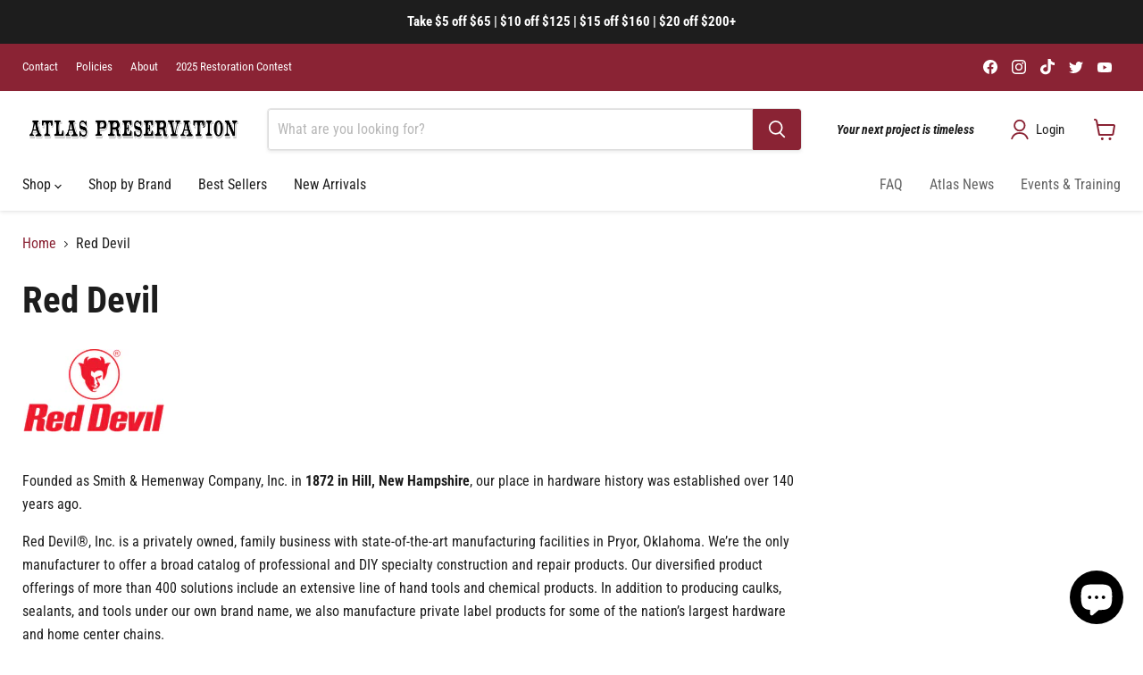

--- FILE ---
content_type: application/javascript; charset=utf-8
request_url: https://searchanise-ef84.kxcdn.com/preload_data.9M1v4J0w3G.js
body_size: 12282
content:
window.Searchanise.preloadedSuggestions=['d biological','d biological solution','monument setting compound','linseed oil','akemi akepox 5010','lime mortar','d2 biological solution','setting compound','d2 biological','sarco type m glazing','marble dust','bronze cleaner','linseed oil paint','pratley putty','historic pointing mortar','epoxy to repair stones','marble sand','whiting powder','akepox colorant','gravestone cleaning set','boiled linseed oil','putty knife','gravestone cleaning kit','sarco dual glaze','tampico brush','wedge lead','akemi epoxy','clean stone','monument repair kit','magnolia brush','elephant snot','cleaning brushes','d/2 biological solution','rust remover','repair care','plastic scraper','glazing points','pine tar','endurance restoration','akemi colorant','chavant clay','pry bar','renaissance wax','d 1 gallon','speed heater','smith sprayers','lead spacers','hand tools','bronze oil','kneeling pad','speedheater cobra','tuck pointer','window glazing','atlas preservation','lime putty','heritage hydraulic lime mortar nhl 3.5','sash cord','headstone cleaner','lamson stiff','aluminum tripod','gravestone cleaning','scrub brush','marble cleaner','red devil','lead wedge','paint brush','marshalltown tools','sneeboer tools','orvus paste','pump sprayer','stone epoxy','fine marble sand','raw linseed oil','bronze wax','lifting straps','cleaning kit','tombstone jack','one restore','natural hydraulic lime','eaco chem','dry flex','akemi akepox','ottosson linseed oil paint','plaster magic','paint remover','sarco type m','dual glaze','stone cleaner','dry flex 4','linseed oil soap','glass block','solomon colors','glazing putty','endurance hardwater','plastic spacers','bronze cleaners','tenax rivo 50','tung oil','the cobra','brass cleaner','stainless steel','hard water stain remover','paint stripper','sarco putty','wood epoxy','speedheater standard','48 state tour','archaeology supplies','brick cleaner','how to videos','granite cleaner','tee shirt','wood filler','balsam turpentine','tampico brushes','paint scrapers','weather stripping','lime plaster','fiberglass rebar','quick lime','2 ton aluminum tripods','garden tools','endurance monument and gravestone epoxy','sparks brick and tile','linseed oil putty','sulfur free modeling clay','portland cement','nhl mortar','glazing tool','lifting slings','photographic scales','soil probe','tenax domo 10','d-2 biological solution','endurance epoxy','brackets to repair broken stones','d cleaners','crow bar','carbide chisel','red pig','otterbein historic pointing mortar','marble rust remover','basalt rebar','water sprayer','fiberglass pins','shipping cost','injection grout','d2 solutions','glazing knife','grab and go sprayer','scrub brushes','glass cutter','window restoration','tenax eliox','stone sealer','monument compound','cleansol bc','flag holders','wedge lead 2','d 2 1 gallon','tablet fracture repair kit','paint removal','t shirt','1 ton hand chain hoist','paint scraper','multi glaze','plastic scrapers','vermont soap','pointing mortar','akemi akepox 2010','chain hoist','windows parts','stone cleaning kit','granite rust remover','type m','monument cleaning','headstone setting','ik pro foam','margin trowel','all products','pratley quickset','gift cards','slate bar','gnesta brushes','linseed putty','renaissance micro-crystalline wax polish','like putty','graffiti removal','calcium carbonate','repair care dry flex 4','photo scales','spray bottles','concrete cleaner','granite sealer','pure turpentine','magnolia brushes','lamson putty knife','solomon colors a series mortar color','red pig tools','heat gun','headstone cleaning','wet and forget','shellac flakes','milliput superfine','vulpex liquid soap','epoxy putty','sarco multi glaze type m','brick dust','wood epox','joint compound','linseed soap','cobra speed','hard water stains','picard crow bar','stone chisel','historic lime mortar','starter kit','free shipping','spray bottle','hydrated lime','akepox 5010 knifegrade','d 2 biological solution','bent putty knife','boiled linseed','otterbein lime','lettering paints','granite sand','sprayer seals','pre lim','photo scale','akemi epoxy 5010','polymerized tung oil','chavant nsp','raw linseed oil gallon','masonry tools','monument repair','hydraulic lime','clean stone glass block','infrared tool','mortar pigment','marble composite patching','flag holder','join tite','keyway repair','2024 48 state tour','dry flex uni','historic pointing mortar moderate strength fine','peel tek','5 gallons d','balsamic turpentine','store hours','event cleaning set','stone consolidants','bellinzoni stone polish','online courses','steel probe','stone repair','wolverine shovel','biological solution','shadow max','composite infill','nylon brush','tuck pointers','stainless steel pins','tar oil','bellinzoni strong 2000','d2 biological solutions','d2 biological 55 gallon','lin seed oil','limestone sand','field king','pure swedish boiled linseed oil','wire brush','akemi oil and grease remove paste','stainless steel rod','paint brushes','adhesive to repair','knee pad','gap filler','repair kit','monster pry bar','elephant snot 1 gallon','detail brush','battery sprayer','stone dust','akemi akepox 2030','linseed wax','gift card','limestone cleaner','raker bar','setting putty','grave cleaning','ik sprayer','dual glaze putty','diamond points','clay tools','rock hammers','lime wash','razor blade','white portland cement','bon tool','d 2 bucket','sutherland welles','pump zero','monument setting','d/2 biological solution 5 gallon','stone adhesive','efflorescence cleaner','stone filler','historic mortar','tenax ager','hard water','akepox epoxy','gravestone cleaner','stained glass','marble repair','lime paint','akemi nano','stain remover','black lettering granite','idea gold','sprayer set','d solution','lettering paint','marble pigment','water sprayers','marble sealer','atlas hat','epoxy remover','mortar colors','aqua glaze','steel wool','flat lead','fender brush','granite dust','grave stone cleaning kit','pointing trowel','granite seal','gravestone kit','cemetery kit','stone cleaning brush set','repair brackets','light gray setting compound','stone glamor','window putty','nylon brushes','linseed paint','kneeling pads','akemi acryclean','linseed oil wax','monument setting compound light gray','mason\'s chisels','historic pointing mortar high strength fine','bellinzoni paste wax','epoxy to repair','bamboo skewer','zinc white','shipping costs','graffiti remover','wonder putty','clear epoxy','soft bristle brush','soft lime mortar','damaged products','past horizons','rubber mallet','tombstone jack 4200 system','2 part epoxy for stone repair','concrete sealer','for bronze','gravestone restoration','nsp medium','roma plastilina','ox hair','mineral spirits','sifting screen','graffiti solutions','akemi rust remover','how to clean a gravestone','akemi stone cleaner','battery power sprayers','sarco set','fiberglass rod','stone glue','safety data sheet','pratley white','soft brush','le tonkinois','hd britenol','smith sprayer','window glazing set','repair kits','pratley set','citrus solvent','heritage restorer','david gillespie','marble polish','pointing tools','mold remover','monument cleaner','glazing compound','grave stone cleaner','white cement','glue for stones','carbide chisels','lamson putty','red brick dust','tenax rivo 15','liquid wood','d 2 set','cleaning contest','marble composite patching material 1 gallon','lead shims','books or publications','veterans markers','tri pod','dd sling','window glaze','cobra infrared','wood hardener','tenax proseal','granite polish','headstone wreath','fine sand','putty knives','wood scraper','marble powder','milliput terracotta','white titanium zinc','linseed oil varnish','dewit garden','endurance cleaner','pumice stone','wolverine spade','order history','plastic trowel','natural hydraulic lime 3.5','whiting powder 1 gallon','lifting bar','sculpting tools','masonry brush','knee pads','le beau touché','ir paint remover','expo you','paste wax','flags on 30 stick','pc woody','mini kit','brick hammer','wooden blocks','grout cleaner','alien clay','marshalltown scraper','discount code','grave cleaning brushes','injection mortar','glazing tools','tablet fracture','in fill pigmented','light oil','cleaning stone','atlas in','2 part epoxy','infill when repairing','masking liquid','glazier points','nylon detail brush','side brace','quicklime cobbles','silent paint remover','ec jet','incralac product','glass cleaner','churn brush','stone chisels','samson sash cord','mineral paint','north arrow','natural brush','metal de-corroder','glazing point tool','zinc oxide','sarco m','rubbing paper','lead roll','bronze restoration','limestone mortar','organic boiled linseed','picard hammer','video for using','platers brush tampico','5 gal d','akepox epoxy colorant','marble filler','stone surface prep kit','6 x 3/8 tuck pointer','oil paint','masonry shims','glazing point','peel away','metal cleaner','drum faucet','d set','collins flags','masonry cleaner','monument epoxy','headstone repair kit','in fill','international finish','abatron epoxy','marble stain','mash hammer','glaze putty','nhl 5 lime','plaster weld','wreath holder','suction cup','archeology tools','natural bristle brush','mortar color','set rite setting compound','marshalltown trowel','calcite presoak','sarco type m glazing putty','iron out','granite adhesive','set rite','headstone paint','push points','hand shovel','slate repair','wooden tool','gravestone epoxy','exterior stone sealer','sarco window glazing set small','window opener','wood blocks','monument cleaning kit','akemi stone impregnation','horse hair','sash brush','platers brush','marble epoxy','for field king sprayer lithium-ion','sash rope','t shirts','lifting strap','infrared heat','plugging chisel','clayette soft','calcium remover','suspension straps','tape measure','white sand','monumelt soft','hard water stain','acid brush','stain glass putty','polishing paste wax','monument base','bowling alley wax','bar clamps','fire hose','copper cleaner','pump zero charger','paint stripper heat','magnolia brush short handle scrub brush tampafil','sparks stone glamor','ottosson brush','plastic putty knife','pro scraper','plaster tools','crack filler','3/16 tuck pointer','tenax eliox a and b','marble mortar','otterbein hydrate lime nhl','latex gloves','john stortz','wire armature','stainless steel brush','limestone dust','tenax granite sealer','monument repair kit medium','headstone cleaning kit','keyway repair kit','mangiamacchia remover','endurance gravestone','d2 biological gallon','r surface','ik foam','iron oxide minium','smith contractor','akemi marble silicone','tenax rivo','stone tools','essential scraper','metal conservation','tenax titanium extra clear knife glue','tile grout','field king 18v battery charger','lamson spatula','cemetery cleaning','natural cement','lettering spray','d 5 gallon','cleaning set','cleaning brush','iron oxide brown','liquid wax','bees wax','headstone repair','straps lifting','wreath holder for headstone','knife grade epoxy','archaeology screens','spot remover','grave markers','orvus wa paste','window glazing tools','spira lok','how to','graffiti cleaner','d/2 biological solutions','red ochre','sparks internacional','denatured alcohol','renaissance lime putty','brick jointer','lifting and rigging','bronze cleaner and polish','sparks stone','lime wash paint','concrete repair products','natural pigments natural pigments','lift off','grout brush','burnt umber linseed oil paint','black milliput','epoxy resin','wood cleaner','a tripod accessories','how much for free shipping','our workshops','gardening tools','hyde window opener','wood wood','historic pointing','storm window','archaeology trowel','cleaning brushes for headstone','tenax 9 ceramic razor blades','past horizons credit','glass stone','m glaze','brass brush','8 plastic fender brush','akemi rust remover paste','terust rust remover','stone polish','american flags','hori hori','endurance gravestone & monument cleaner','ottosson linseed oil','round brush','historical mortar','how much is shipping','miles supply set-rite','magnolia brush nylon detail brush','akemi stone sealer','tombstone-monument lifting','natural stone cleaner','stone mallet','wood repair','mason tools','pearl glue','all tools','headstone brushes','monument paint','tiranti tool','hardwater stain remover','rebit chisel','detail brushes','my order','leaf and square','polish granite','brick sealer','adhesive remover','good bye stain','spot cord','window zipper','chip brush','sarco glazing putty','hot stain remover','limestone restoration','gauging trowel','grave cleaning kit','international finish gloss','hyde scraper','color chart','swedish paint brushes','wood putty','round hammer','tampico fender','d/2 biological','tour events','brushes for gravestone cleaning','pre-lim surface cleaner','pressure washer','tenax epoxy','wax brush','triangle points','monument pins','maple bent putty knife','restoration kit','chalk powder','discount codes','ideal spade','wreath hanger','ball cap','stainless pins','epoxy tint','acrylic strip','stainless brush','you tube video','open box','diatomaceous earth','sarco dual','atlas kneeling pad','blue crow','sarco window glazing set','sneeboer spade','tile cleaner','paint stripping','tool bag','concave jointer','i fill','wooden tools','wood handle','sandstone cleaner','black stain','water bottle','mex seal','bon stone','glaziers points','how to clean stone','epoxy colorant','stone repair epoxy','sparks rust off & lime remover','sarco multi glaze','glazing hammer','patching material','states tour','d-2 kit','mildew remover','red devil glazing compound','sneeboer hoe','bronze polish','sarco glazing','monument jack','mounting compound','ribbon jointers','bellinzoni rust remover','monument setting compound 1 quart','pure swedish raw linseed oil','stone cleaning','2 lead wedge','boric acid','polishing pads','silica sand','pine tar paint','picreator enterprises','two part epoxy','weeding finger','sharp sand','videos here','tuck point','setting bar','hide glue','letter board','keyway repair historic pointing mortar','putty whiting','brush set','water glass','marble composite patching material','cemetery monument kit for cleaning','slaked lime','backpack sprayer','sealant for stone','acid cleaner','safe go not','marshall town','color organ light box','black colorant','led wedges','sign up sheet','goat hair','cemetery monument','tenax titanium flowing vinyl ester','flat scale','d biological solution 55 gallon drum','light grey setting','tint for in fill of stone','scraper blades','nsp hard brown chavant','marble patch','d gallon','handheld sprayers','impregnating stone sealer','new products','premixed mortar','putty chisel','cobra speedheater','cleaning instructions','tote bag','plastic spacer','roman pantheon','pratley frogzeggz','peel away 1','sure clean','wood stain','stone cleaners','air force','spray paint','2 cleaning kit','2 biological solution','tablet repair','crystal cleaner','mineral oil','pointing trowels','preen style liquid wax','clear paste wax wood','weather strip','stone dye','stortz scraper','tripod hoist','tool set','dry fix uni','primer outdoor','endurance bronze oil','marble sand coarse','idea hp','linseed oil primer','tenax domo','epoxy akepox','eureka quartz','crete clean plus','folding rule','stone paint','lead wire','potassium silicate','brass or copper','drill bit','setting cushions','caulking tools','modeling clay','roma plastilina medium','marble stone cleaner','marshalltown brush','instructions for d','pinch bars','lime wash paint brushes','for granite headstones','how to use','c-tar melt','1 trowel & square ornamental','window tools','white paint','paint strippers','shop towels','event kit','point driver','solution set','speedheater window tool kit','epoxy to stones','pearl impregnator','state tour','free gift','moss remover','5 gallon bucket','headstone brush','pack epoxy','stone hammer','oil paint exterior','star chisel','wood rot','akemi akepox epoxy 5010','monument putty','sarco glaze','joint tite','plaster repair','crystal clear bowling','cathedral stone','akemi stone care set','microfiber cloth','marble patching','white mortar','tile sealer','rubinol putty','sparks internacional finish','akemi power','supports for stones','grout bag','type s lime','headstone cleaning brushes','slate dust','akemi paint','kubiya games','sds sheet for endurance','wood floor','i\'m pro foam','the original bee\'s wax polish','brick trowel','memorial marker','grave stone','sprayer battery','magnolia brush medium handle scrub tampico','tenax titanium','pratley standard putty','steve jordan','light buff','liberon finishing oil','oil primer','carving chisels','stone probe','hand rake','archaeology shovels','tool roll','masonry cement','micro spatula','mix hempcrete','histocal historic masonry and grouting mortar mg iia','55 lb otterbein nat','sarco dual glaze quart','dd slings 1 wide medium duty 2 ply 8 feet','akemi darkener','pro tape','internacional finish','cooling vest','sneeboer rakes','snow shovel','chavant clayette soft','lint free cloth','spar varnish','drill bits','granite epoxy','paint removers','sledge hammer','soft brushes','veterans grave markers','lithium ion sprayer','master cobra','digging tools','grave cleaning set','vulpex liquid','floor wax','stone masons hammer','marble sand colorant','ultra stripper','bluestone cleaner','1 gallon small set','wood glue','joint raker','pin tar','clear polishing paste wax','dana lim','hyde knife','akemi akepox 5010 single mix knife-grade 265 ml','cleanstone hardwater','garden spade','multi glaze putty type m','rust removal','lead wool','limestone powder','brick trowel london pattern','flat photographic scales','epoxy marble','paint lettering','smith contractor sprayer','tadelakt finish','to system','ik goizper spraying','side rails','stainless steel brackets','calcium carbonate powder','grave stone epoxy','paint buckets','brio action','brush kit','diamond point','repair mortar','caulking gun','wood tone putty','boomerang scraper','tenax etch remover','marshalltown 6"x2 margin trowel','purified linseed','tow straps','tenax color','marble composite','sash saw','helical wall tie','mortar tools','preservation kit','wet it and forget it','1 gallon mini set','small brushes','oak water stain','3m tape','armature wire','lime cobbles','polishing disc','face mask','mold cleaner','utility scrub','moderate strength fine','teak oil','tablet fracture repair','tenax universal colors','trowel and square','tenax color kit','wood clamps','preparato liquido','rapid slim','sarco window glazing set large','oil based primer','west system','heat gloves','earth edge','burnt umber','soft bristle brushes','nantucket spider','next generation','philadelphia pattern','2 wedge lead','steel bar','stone carving','caulking putty','cowboy pry bar','window rope','loyalty points','miter rod','brushes for cleaning','speedheater essential scraper','akemi cleaner','granite cleaning','water based','stone sledge','refractory cement','ribbon jointer','quick link','restoration mortar','lime paint brush','dead blow hammer','x series','temperature considerations','calcea® lime bonding plaster','d 55 gallon','carbide stone hammer','eco chem','iron oxide','mortar pigments','headstone wreath holder','all classes','glazing kit','tool box','mix seal','excavation tool','wood finish','lyme mortar','battery sprayers','betonamit explosion-free','calcium oxide','liberon paste wax','lime putty mortar','dual glaze black','101 masonry restore','wire brushes','bellinzoni polishing paste wax','akemi polish','wood restoration','crack aesthetic','pratley standard setting putty','bellinzoni idea gold','tadelakt moroccan','gravestone brackets','japanese trowel','wide square','lehigh white portland cement','endurance gravestone cleaner','endurance bronze','free samples','summer tote & pratley set','detail brush set','wedges and shims','monu mask','atlas hoodie','m wood','purified linseed oil','marshalltown drywall tools set','renaissance wax 3 liter','18 volt lithium ion battery','polishing pad','pinch bar','restore marker','all back','crema di calci','danish oil','ting oil','2 ton hand chain hoist','chavant medium','stone cleaning set','hultafors chisel','beeswax polish','otterbein nhl 5','black granite wax','speed heat','pc rot','grapevine jointer','red devil glaziers push points','block and','nail puller','akepox 2030 knifegrade 3 kilograms','picard pry bars','small monument repair kit','molding scraper','white wash','masonry sand','high temp','muriatic acid','picard crow bar w flat curved edge','green satin glove','1 gallon d','roma plastilina soft 20','monument kit','nsp soft','basalt fiber','garden spraying','gravestone brushes','granite repair','akemi triple effect','natural bristle brushes','lithium sprayer battery','stone setting compound','buckets resealable','concrete repair','contractor sprayer','otterbein mortar','ottosson färgmakeri','remove rubber product on sandstone','pry bars','elephant snot 5 gallon','liberon steel wool','matte linseed','plaster lath','books or','sneeboer transplanting trowel','battery pump','course sand','clay tool','stone kit','french polish','battery operated sprayer','pipe knife','coke trowel','stone and brick cleaner','crystal ceramic cleaner','rock pick','plaster magic contractors','hand held','d biological cleaners','copper stains','ager tiger','trowel & square','gasket scraper','trass lime','tuck pointing tools','planting trowel','akemi lettering','lifting and rigging kit','flag holders aluminum','mortar hoe','pour spout','light english red','fracture repair','epoxy akemi','akemi pearl','glass scraper','falu red','plaster trowel','marshalltown tuck pointer','sun mullet','cape cod weeder','window points','monster chopper','fracture repair kit','stone cleaning kitchen','core bit','stick brush angled','1920s era','black pigment','lem3 neutral cleaner','linseed primer','6 1/2 x tuck pointer','akemi nozzle','strong edge','rock block','pc petrifier','stone lifter','bush hammer','limestone s','u channel','how to repair and','endurance pro set','portland cement type','lime stone','bora care','2 gallon of d2 monument cleaner','adhesive monument setting compound','stainless steel support','efflorescence remove','oil for bronze','white linseed oil paint','italian leaf & square stainless steel','plaster casting','repair bracket','18 v lithium ion battery charger','marble aggregate','gravestone repair','black wax paste','crystalline wax','data sheet','bellinzoni listo','cleaning tools','quickset clear','stain glass','tool kits','bellinzoni idea hp','akemi graffiti remover','window books','instructions for gravestone cleaning','sarco window set','weld crete','marshalltown level','plastic scraper for headstones','furniture cleaner','council tool','light grey','old stain','razor scraper','power sprayer','pratley epoxy putty','quartz polish','liquid masking','magnolia 8 in','williamsville wax','marble dust colors','glazing remover','renaissance metal de-corroder','sparks finish','monument setting putty','protective coating company','pratley super glue','solution set mini','long pry bars 3 feet','atlas brush','ethanol alcohol','tar insulation','black glazing','caulk gun','white portland','hand truck','monument setting kit','limestone sealer','dental tool','bronze cleaning','plastic margin trowels','standard putty','diamond blades','incralac aerosol','one gal d 2','tuck pointing','safety glasses','carbide scraper','oil clay','speedheater scraper','injection pump','purified raw linseed oil','nhl lime','akemi mixing nozzle','garden sprayer','cleanstone expanded','high gloss finish','blue stone','palette knife','water repellent','tenax ager color enhancing granite sealer,marble sealer stone sealer','feathers and wedge','moss on','protex stone sealer','head stone','monument reset','create clean','infrared paint','work light','1/4 bead jointer','epoxy for marble','lime mortar mix','terra cotta preservation','hard wax','rubber gloves','point tool','chalk dust','samson spot cord','tool bags','type n','hardwater stain','proseal nano','anti graffiti','cleaner for marble','door hinges','walnut ink knife','akemi epoxy 2010','raking bar','sarco dual glaze putty','linseed oil glazing putty','101g granite restoration cleaner','epoxy repair stones','ecological mortar','tenax rust remover','grouting mortar','white spirit','pratley clear epoxy','clear epoxies','mortar mix','hyde putty','grave flag','plastic brush','gold paint','grave stone cleaning set','akemi akepox 2040','tree sap remover','color pigments','general finishes','superior acrylic','akemi stone cleaner concentration','clean headstones','terra cotta','archaeology tools','epoxy for stones','dry fix','akemi algae moss remover','multi sharp','algae and moss','glazier putty','hemp fibre','convex jointer','citrus solvent d-limonene','monument lift','smoke melt','marble dust coloring','white pigment','gift set','indoor iron remover','dry flex 1','name 3 large','ik foam pro 12','tenax proseal nano','bonding agent','dumond laminated paper','linseed oil paint set','recycled glass','summer tote','ir paint stripper','milk paint','white masonry cement','lead wedge spacers','color putty','trucker hat','pc concrete','floor finish','plastic setting cushion','civil war','material safety data sheet','gravestone brushes cleaning','pressure sprayer','tracing paper','d mini','support bar','mortar to attach a','endurance monument and gravestone','wood epoxy repair','epoxy color','long handle','white titanium zinc linseed oil paint','gamblin pigmented wax resin','earth edge stadium','digging shovel','swedish linseed oil','round paint brush','true meaning','nylon handy cleaning brush','copper remover','clean fireplace stone','gravestone natural cleaning','le beau touche clay htr','potting trowel','illbruck linseed oil putty','tracer chisel','multi putty type m','military flag holder','work lights','wax remover','steel window glazing','marble restoration','epoxy to repair monument','diedrich 303wb','marble cement','garden knife','photographic board','tiranti stainless steel tools','granite cleaners','grab and go','sod lifter','magnolia utility scrub brush','mineral staining','white powder','window sash cord','tile and grout brush','brown wax','stain brush','kanut sports','leather restoration','stone surface','tool kit bag','anti hydro','tenax liquid wax','turpentine oil','steel dowel','grave flags','wallace tripod','starter kit for','event set','prompt hydraulic cement','marble cleaners','earth stone','cold pressed linseed oil','mortar bag','small light gray monument repair kit','bar clamp','akemi akepox epoxy 5010 knifegrade','chavant fill it cream','brush cleaner','akemi quartz polish','arches in','bamboo sticks','pick tools','linseed oil brush','tenax colors','tenax strongedge 45 for','tenax hydrex','lime brush','black polishing paste wax for marble & granite','akemi cleaner a','drain spade','concrete epoxy','glass putty','big bad monster','multi glaze putty type m 1 gallon','order number','restoration contest','glass blocks','dutch hoe','mild concrete cleaner','adhesive for','fiberglass rods','tenax universal kit','archeology trowel','hydraulic lime mortar','oval brush','restoration spatulas','marble colorant','carving tools','profile gauge','sarco window glazing putty','stencil brush','marble sand fine','biological solution mini set','smart strip','eco strip','american flag','vinyl siding','sarco glass','marble rust','event cleaning','how to clean stones','white spirits','olive oil soap','grout sealer','brass polish','pre mix','brush for cleaning','shipping and','chavant nsp medium','small kit','pine resin','dark gray','wood polish','steel pins','lifting rigging','sculpting clay','masking that peels away when dry','terrazzo epoxy','black paint','stone repair kit','wedge lead 4','black granite headstone','tools trowel','glass polish','mycotoxin binder','setting mortar','lime paint brushes','super glue','pratley setting putty','bellinzoni mangiamacchia','standard setting putty','post hole','mortar router','ink knives','warwood tool','akemi rust','anti graffiti coating','d 2 cleaner','putty glaze','bench brush','letter paint','moderate strength','eureka granite','metal fix','calcea lime bonding plaster','wood floor polish','pratley putty original','white tampico','sandstone gravestone','mortar board','paint sprayer','marble polish compound','mason chisel','linseed oil paint brush','stone putty','renaissance micro-crystalline wax','cream white','polishing powder','lime works','pratley epoxy','d quart','granite repair kit','speedheater essential','lifting tripod','larsen products','1 gallon sprayer','give away','repair care dry flex','headstone restoration','contour scraper','tadelakt primer contact','endurance monument and gravestone cleaner','larsen plaster-weld','foam pro 12','carbide tip pitching tool','hydrated lime s','abatron wood','supports for monuments','mason slickers','järmönja järnmönja','akemi lettering paints','gravestone repair brackets','ochre yellow linseed oil paint','marble sand medium','atlas ball cap','granite polish for gravestone','d2 cleaner','free sample','spatula lamson','cleanstone glass block','vietnam war','quicklime high calcium','marshalltown trowels','kanut hats','smith performance sprayer','word product','d knife','penetrating sealer','wiping varnish','stone setting','tablet repair kit','scraper blade','on significant','ottosson brushes','low pressure','1 ton hand chain hoists','color scale','5 gallon container','smooth on','basic kit','amber paste wax','hydrochloric acid','ottosson zinc white','stone impregnating seal','wood bleach','putty scraper','fire brick','wall trowels','c tar melt','probe marshalltown','idea black','stainless glass putty','speedheater arm','window weight','door jam','quartzite sealer','tablet kit','polyester resin','rust remover granite','long handle scraper','gravestone repair epoxy','battiferro trowel','horsehair handy','putty type m','red pig weeder','triangle scraper','akepox 5010 epoxy','spill funnel','mailbox flag','biological set','stainless steel brushes','tenax booster tile cleaner','stone carving tool','alkaline stone cleaner','rust remover paste','sanding sponges','short handle scrub brush','polyurethane sealants','elephant snot®','flexible putty knife','vag balm','smith performance','cemetery stone cleaner','illbruck linseed oil putty os110','tenax boost','how videos','window preservation','headstone putty','tomb stone jack','canvas tool bag','beveled points','silicon rubber','power light','wood flooring','tenax rivo 50 knife grade epoxy','bent chisel slate bar','fine mortar','hori hori trowel','smith premium','two part','how to glaze','hard hat','masonry tool','bristle brush','light setting compound','rusty metal','d instructions','red brick','palmyra brush','beginners set','sanitizer spray','marble cleaning','slate cleaner','wood preservative','silver paint','rex pennelli','terracotta milliput','lime mortar fine 1 gallon','tenax white','flex tech','documentation msds','expanding clay','foot stone','spike base for tripod','citric acid','flowing epoxy','pool cleaner','water bottles','grave monument cleaner','light gray setting compound 1 gallon','repair broken','concrete stain','grinding wheel','wagon organizer','smoke soot removing','expanded glass','sigma seal','outdoor brick cleaner','tiger ager','speedheater window tool','epoxy repair','type o mortar','helical wall tie system','type s','window tool kit','window brush','set right','aluminum tripods','dream bundle','utility scrub white tampico','glazing whiting','masonry caulk','dark gray pint setting compound','marble polishing','clayette medium','broken tablet','metal primer','jointer brush','eco scrub','tenax eliox epoxy','cleaning wipes','sneeboer fork','wood rot repair','lime based mortar','kits for','bottle opener','4 lb mason hammer','gravestone conservation','miracle wood','tried and true','black tampico wood handle brush','akemi akepox 2030 knifegrade','wood chisels','engineer hammers','biological solution cleaning kit','brush for','natural hydraulic','epoxy for','max swipes','navy flag holder','picard drilling hammer','roventeur headstone','swedish natural paint brushes','de corroder','horseshoe shims','bent putty','pry bar german','bakery oven','for stones','lead shim','handy cleaning brush','dual glaze gray','mixing tub','akemi oil and grease','iron minium','12 hardwood fender brush','sandstone dust','oval paint brush','brushes painting','spray and go','creteclean plus','framing hammer','spray away','aluminum cleaner','tenax travertine','stove glass','mortar rake','cold chisel','pull scraper','lime wash brushes','good directions','tombstone jack cowboy pry bar system','glaze points','towels for stone','pitching chisel','setting tool','high strength fine mortar','beau touche','monument filling','trowel holster','speedheater box','hand trowel','nail brush','color intensifier','stone support','joint knife','leaf and square tools','f bar','bronze brush','marble wax','sparks brick and tile cleaner','stone cleaner sit','strati concept','how to clean gravestone','deep stain remover','headstone kit','tuck pointer 3/16','detail stick','akemi lettering spray','natural scrub brush','push point tool','hard water cleaner','pocket scale','cleaner bronze','monument repair kit pro','graffiti remover 1 liter','iron primer','matte paint','3/4 bent glazing tool','nsp hard','cleaning block','soft natural bristle brush','north arrows','do biological solution','spray nozzle','mason hammer','base coat plaster','storm windows for historic','memorial markers','photographic scale','window wax','nsp clay','eye care','brush lime','wax polish','wallpaper paste','too old','finishing trowel','nitrile gloves','granite wax','20 hardwood fender brush tampico','repair chip kit','sprayer kit','transplanting trowel','concrete stains','rust stain remover','remover or sealer','paint stirrers','stone patch','kit for gravestone cleaning','pump sprayers','magnolia brush medium handle scrub brush tampico','natural brushes','plastic line','quick set','water stain','akemi lettering paint','marble repair kit','grave stone cleaning','eliox epoxy','pump zero sprayer','2 gallon sprayer','ornamental tools','wood tar','sprayer pressure cleaner','spade shovel','long sleeve','lime binder','battery operated','pratley steel','stone sealant','d biological solution set','glazing putty knife','light gray setting bucket','oil soap','platers brush tampico magnolia brush','archaeology kit','grill brush','cast iron cleaner','glazing sarco','d cleaner','porcelain restoration','historic mortar mix','pro set','magnolia scrub brush','murdoch\'s uralkyd','black soap','molding plaster','stabila level','halloween crewneck','easy q','orange peel oil','repair care dry flex 16','epoxy gravestone','repair care dry fix','stiff bristle scrub brushes','bronze cleaning kit','sutherland sealer','d2 1 gallon','cement base','endurance monument cleaner','titanium white ottosson','cemetery plate','stops in','tampico fender brush','slate powder','dewit trowel','plaster of paris','blue piece','medium marble','marble sealers','tile thinset','tc clear','endurance starter kit','akemi limestone','the window glazing','canvas bags','biological 55 gallon','sds sheet endurance','endurance essential','tenax knife','knife-grade epoxy','cutting board','safety vest','epoxy endurance','lime type s','endurance sds','liquid masking for brick','dust coloring','short sleeve tee','d/2 gravestone cleaner','endurance samples','stone carving chisels','d2 kit','varnish brush','chavant clay gray','endurance restoration bronze','hand chisel','day hours','dd slings','oved green','red dirt','2 gallon lithium ion sprayer','beginner kit','carnauba wax','steps in cleaning a','3.5 nhl lime','black bison wax','pro products','bronze kit','bellinzoni b','void mix','product heavy','replacement blade','white mortar pigment','plastering trowel','ik foam pro 2','murdoch hard oil','slate sand','fly ash','rotary mower blade sharpener tool','pratley steel putty','castilene clay','line level','type s mortar','brush short handle scrub brush tampafil','scratch brush','scraper set','handy cleaning','steam stripper','brush tampico','renaissance wax polish','dark buff','lancaster limeworks','soft clay','scrub brush for headstone','quick set epoxy','akepox 2010 450 gram tubes','mason chisels','paint mixer','wolverine fiberglass spade shovel','ground tool','books cemetery','fireplace cleaner','lime paints','crow bars','dust brush','swedish l paint brushes','paper towels','808x black encrustation','deep tan','masonry paint','flagstone sealer','photo scale ruler','epoxy grout','caulk remover','beeswax polish in can','picreator enterprises soap','acid free','rubber tape','linseed oil wood filler','planting spade','ultimate clean','glass cutting wheel','horseshoe shims 3/8','tenax hardener','heat resistant','stone video','margin trowels','magnolia brush 8 short handle scrub brush tampafil','epoxy quart','drilling hammer','sneeboer dutch','d 2 biological','drop cloth','agent cosirk','monument and gravestone epoxy','blade sharpener','wood stains','classic hoodie','air force flag','acid pump zero','to repair stones','2 cleaning kitchen','ideal shovel','gray sand','cleaning bronze','cleaning bucket','round point shovel','zippkool products','30 seconds cleaner','black setting compound','archaeology brush','tite chairs','tripod lifting rigging kit','lamson bent putty knife','marmo shine','swedish linseed oil paint','order history order','cobra renovation','putty epoxy','photographs excellent','liquid sunshine','grassello di calce','crushed marble','brush soft natural','concrete form','lead paint remover','nail set','raw organic linseed oil','epoxy remover for marble','lime cleaner','cleaning stones','biological cleaner','covid-19 n-list','pruning shears','design clay','root saw','domo 10 1+1 liter','flexi arm','d cleaning','biological solution small set','solomon color 60 a','polishing paste','pratley glue','shop products','water pump','lime plaster fine','metal polish','conservare® oh100','short sleeve','scraper plastic','clear wax','speedheater rapid slim','digging fork','clean clay','lifting & rigging kit','contour clay','707x limestone cleaner','oil stain remover','monument repair epoxy','atlas shirt','akemi gun','akemi gold','laquer finish','classic arm','linseed brush','cemetery brush','terustrust remover','akemi akepox assorted colorant set','clear resin','glazing points carbide','grout colors','davinci firm','nathan trotter','estwing hammer','point chisel','crete clean','starter set','white scum presoak','infill when','lime injection grout','roma clay','scale card'];

--- FILE ---
content_type: application/javascript
request_url: https://app.marsello.com/Portal/Custom/ScriptToInstall/5ac7b9d48e2bf308380998a1?aProvId=5ac7b9d08e2bf30bf8c4e219&shop=atlas-preservation.myshopify.com
body_size: 905
content:
(function() {var s, t; t = document.createElement('script'); t.type = 'text/javascript'; t.async = true; t.id = 'collect-js'; t.setAttribute('collect-url', 'https://app.marsello.com/');t.setAttribute('collect-id', '5ac7b9d48e2bf308380998a1'); t.setAttribute('collect-provider-id', '5ac7b9d08e2bf30bf8c4e219'); t.setAttribute('label-text', 'REWARDS'); t.setAttribute('label-style', 'z-index:9999999997; padding:10px 15px; font-weight:400; position:fixed; font-family:Trebuchet MS, Helvetica, sans-serif; text-decoration:none; cursor:pointer; color:white; font-size:16px; background-color:#8a2334; right:20px; left:auto; bottom:0px; Display: None !important;'); t.setAttribute('widget-width', '500'); t.setAttribute('widget-height', '500'); t.setAttribute('widget-visible', 'False'); t.setAttribute('widget-translate-enabled', 'True'); t.src = 'https://app.marsello.com/bundles/shopify-widget-min?1443597235'; s = document.getElementsByTagName('script')[0]; return s.parentNode.insertBefore(t, s); })();

--- FILE ---
content_type: application/javascript; charset=utf-8
request_url: https://searchanise-ef84.kxcdn.com/templates.9M1v4J0w3G.js
body_size: 1924
content:
Searchanise=window.Searchanise||{};Searchanise.templates={Platform:'shopify',StoreName:'Atlas Preservation',PersonalizationEnabled:'N',AutocompleteLayout:'multicolumn_new',AutocompleteStyle:'ITEMS_MULTICOLUMN_LIGHT_NEW',AutocompleteDescriptionStrings:0,AutocompleteCategoriesCount:5,AutocompletePagesCount:0,AutocompleteItemCount:6,AutocompleteShowProductCode:'N',AutocompleteShowMoreLink:'Y',AutocompleteIsMulticolumn:'Y',AutocompleteTemplate:'<div class="snize-ac-results-content"><div class="snize-results-html" style="cursor:auto;" id="snize-ac-results-html-container"></div><div class="snize-ac-results-columns"><div class="snize-ac-results-column"><ul class="snize-ac-results-list" id="snize-ac-items-container-1"></ul><ul class="snize-ac-results-list" id="snize-ac-items-container-2"></ul><ul class="snize-ac-results-list" id="snize-ac-items-container-3"></ul><ul class="snize-ac-results-list snize-view-all-container"></ul></div><div class="snize-ac-results-column"><ul class="snize-ac-results-multicolumn-list" id="snize-ac-items-container-4"></ul></div></div></div>',AutocompleteMobileTemplate:'<div class="snize-ac-results-content"><div class="snize-mobile-top-panel"><div class="snize-close-button"><button type="button" class="snize-close-button-arrow"></button></div><form action="#" style="margin: 0px"><div class="snize-search"><input id="snize-mobile-search-input" autocomplete="off" class="snize-input-style snize-mobile-input-style"></div><div class="snize-clear-button-container"><button type="button" class="snize-clear-button" style="visibility: hidden"></button></div></form></div><ul class="snize-ac-results-list" id="snize-ac-items-container-1"></ul><ul class="snize-ac-results-list" id="snize-ac-items-container-2"></ul><ul class="snize-ac-results-list" id="snize-ac-items-container-3"></ul><ul id="snize-ac-items-container-4"></ul><div class="snize-results-html" style="cursor:auto;" id="snize-ac-results-html-container"></div><div class="snize-close-area" id="snize-ac-close-area"></div></div>',AutocompleteItem:'<li class="snize-product ${product_classes}" data-original-product-id="${original_product_id}" id="snize-ac-product-${product_id}"><a href="${autocomplete_link}" class="snize-item" draggable="false"><div class="snize-thumbnail"><img src="${image_link}" class="snize-item-image ${additional_image_classes}" alt="${autocomplete_image_alt}"></div><span class="snize-title">${title}</span><span class="snize-description">${description}</span>${autocomplete_product_code_html}${autocomplete_product_attribute_html}${autocomplete_prices_html}${reviews_html}<div class="snize-labels-wrapper">${autocomplete_in_stock_status_html}${autocomplete_product_discount_label}${autocomplete_product_tag_label}${autocomplete_product_custom_label}</div></a></li>',AutocompleteMobileItem:'<li class="snize-product ${product_classes}" data-original-product-id="${original_product_id}" id="snize-ac-product-${product_id}"><a href="${autocomplete_link}" class="snize-item"><div class="snize-thumbnail"><img src="${image_link}" class="snize-item-image ${additional_image_classes}" alt="${autocomplete_image_alt}"></div><div class="snize-product-info"><span class="snize-title">${title}</span><span class="snize-description">${description}</span>${autocomplete_product_code_html}${autocomplete_product_attribute_html}<div class="snize-ac-prices-container">${autocomplete_prices_html}</div><div class="snize-labels-wrapper">${autocomplete_in_stock_status_html}${autocomplete_product_discount_label}${autocomplete_product_tag_label}${autocomplete_product_custom_label}</div>${reviews_html}</div></a></li>',AutocompleteResultsHTML:'<div style="text-align: center;"><a href="#" title="Exclusive sale"><img src="https://www.searchanise.com/images/sale_sign.jpg" style="display: inline;" /></a></div>',AutocompleteNoResultsHTML:'<p>Sorry, nothing found for [search_string].</p><p>Try some of our <a href="#" title="Bestsellers">bestsellers →</a>.</p>',LabelAutocompleteSku:'SKU',ResultsShow:'Y',ResultsStyle:'RESULTS_BIG_PICTURES_NEW',ResultsItemCount:48,ResultsPagesCount:0,ResultsCategoriesCount:12,ResultsShowFiltersIn:'top',ResultsShowFiltersWithNoResults:'Y',ResultsFlipImageOnHover:'N',ResultsShowCategoryImages:'N',ResultsShowPageImages:'N',ResultsProductsPerRow:4,SmartNavigationOverrideSeo:'Y',ShowBestsellingSorting:'Y',ShowDiscountSorting:'Y',LabelResultsSku:'SKU',CategorySortingRule:"searchanise",ShopifyMarketsSupport:'Y',ShopifyLocales:{"en":{"locale":"en","name":"English","primary":true,"published":true}},StickySearchboxShow:'N',ColorsCSS:'.snize-ac-results .snize-label { color: #1D1D1D; }.snize-ac-results .snize-suggestion { color: #1D1D1D; }.snize-ac-results .snize-category a { color: #1D1D1D; }.snize-ac-results .snize-page a { color: #1D1D1D; }.snize-ac-results .snize-view-all-categories { color: #1D1D1D; }.snize-ac-results .snize-view-all-pages { color: #1D1D1D; }.snize-ac-results .snize-no-suggestions-found span { color: #1D1D1D; }.snize-ac-results .snize-no-categories-found span { color: #1D1D1D; }.snize-ac-results .snize-no-pages-found span { color: #1D1D1D; }.snize-ac-results .snize-no-products-found-text { color: #1D1D1D; }.snize-ac-results .snize-no-products-found-text .snize-no-products-found-link { color: #1D1D1D; }.snize-ac-results .snize-no-products-found .snize-did-you-mean .snize-no-products-found-link { color: #1D1D1D; }.snize-ac-results .snize-popular-suggestions-text .snize-no-products-found-link { color: #1D1D1D; }.snize-ac-results .snize-nothing-found-text { color: #1D1D1D; }.snize-ac-results .snize-nothing-found .snize-popular-suggestions-text { color: #1D1D1D; }.snize-ac-results .snize-nothing-found .snize-popular-suggestions-view-all-products-text { color: #1D1D1D; }.snize-ac-results .snize-nothing-found .snize-ac-view-all-products { color: #1D1D1D; }.snize-ac-results .snize-title { color: #1D1D1D; }div.snize-ac-results.snize-ac-results-mobile span.snize-title { color: #1D1D1D; }.snize-ac-results .snize-description { color: #9D9D9D; }div.snize-ac-results.snize-ac-results-mobile .snize-description { color: #9D9D9D; }.snize-ac-results .snize-price-list { color: #8A2334; }div.snize-ac-results.snize-ac-results-mobile div.snize-price-list { color: #8A2334; }.snize-ac-results span.snize-discounted-price { color: #C1C1C1; }.snize-ac-results .snize-attribute { color: #9D9D9D; }.snize-ac-results .snize-sku { color: #9D9D9D; }.snize-ac-results.snize-new-design .snize-view-all-link { background-color: #8A2334; }.snize-ac-results.snize-new-design .snize-nothing-found .snize-popular-suggestions-view-all-products-text { background-color: #1D1D1D; }div.snize li.snize-product span.snize-title { color: #1D1D1D; }div.snize li.snize-category span.snize-title { color: #1D1D1D; }div.snize li.snize-page span.snize-title { color: #1D1D1D; }div.snize ul.snize-product-filters-list li:hover span { color: #1D1D1D; }div.snize li.snize-no-products-found div.snize-no-products-found-text span a { color: #1D1D1D; }#snize-search-results-grid-mode .snize-price-list, #snize-search-results-list-mode .snize-price-list { color: #8A3424; }div.snize#snize_results.snize-mobile-design li.snize-product .snize-price-list .snize-price { color: #8A3424; }#snize-search-results-grid-mode span.snize-attribute { color: #888888; }#snize-search-results-list-mode span.snize-attribute { color: #888888; }#snize-search-results-grid-mode span.snize-sku { color: #888888; }#snize-search-results-list-mode span.snize-sku { color: #888888; }div.snize .snize-button { background-color: #1D1D1D; }#snize-search-results-grid-mode li.snize-product .snize-button { background-color: #1D1D1D; }#snize-search-results-list-mode li.snize-product .snize-button { background-color: #1D1D1D; }#snize-modal-product-quick-view .snize-button { background-color: #1D1D1D; }div.snize ul.snize-product-filters-list li.snize-filters-show-more div, div.snize ul.snize-product-size-filter li.snize-filters-show-more div, div.snize ul.snize-product-color-filter li.snize-filters-show-more div { background-color: #1D1D1D; }div.snize li.snize-product .size-button-view-cart.snize-add-to-cart-button { background-color: #1D1D1D; }#snize-search-results-grid-mode li.snize-product .size-button-view-cart.snize-add-to-cart-button { background-color: #1D1D1D; }#snize-search-results-list-mode li.snize-product .size-button-view-cart.snize-add-to-cart-button { background-color: #1D1D1D; }div.snize div.snize-product-filters-title { color: #1D1D1D; }div.snize div.snize-filters-dropdown-title { color: #1D1D1D; }#snize-modal-mobile-filters-dialog div.snize-product-filter-opener span.snize-product-filter-title { color: #1D1D1D; }#snize-modal-mobile-filters-dialog div.snize-product-filters-header span.snize-product-filters-title { color: #1D1D1D; }div.snize input.snize-price-range-input { color: #1D1D1D; }div.snize div.slider-container .scale ins { color: #1D1D1D !important; }div.snize ul.snize-product-filters-list li label span { color: #1D1D1D; }div.snize ul.snize-product-filters-list li label span:hover { color: #1D1D1D; }div.snize ul.snize-product-filters-list li label span.snize-filter-variant-count { color: #1D1D1D; }div.snize ul.snize-product-size-filter li label .snize-size-filter-checkbox > span { color: #1D1D1D; }#snize-modal-mobile-filters-dialog ul.snize-product-size-filter li label .snize-size-filter-checkbox > span { color: #1D1D1D; }#snize-modal-mobile-filters-dialog ul.snize-product-filters-list li label > span { color: #1D1D1D; }div.snize .snize-product-filters-list .stars-container:after { color: #1D1D1D; }#snize-modal-mobile-filters-dialog #snize_product_filter_mobile_sort ul > li > a { color: #1D1D1D; }div.snize div.snize-main-panel-view-mode a.snize-view-mode-icon.active { border-color: #1D1D1D; background: #1D1D1D; }div.snize-search-results#snize_results div.snize-main-panel-controls ul li a.active { color: #1D1D1D; border-bottom-color: #1D1D1D; }div.snize div.snize-pagination ul li a.active { background: #1D1D1D; border-color: #1D1D1D; }#snize-modal-mobile-filters-dialog div.snize-product-filters-buttons-container button.snize-product-filters-show-products { background-color: #1D1D1D; border-color: #1D1D1D; }#snize-modal-mobile-filters-dialog div.snize-product-filters-buttons-container button.snize-product-filters-reset-all { color: #1D1D1D; }#snize-modal-mobile-filters-dialog div.snize-product-filters-buttons-container button.snize-product-filters-reset-all svg path { fill: #1D1D1D; }'}

--- FILE ---
content_type: application/javascript
request_url: https://faq-king.com/scripts/faq_app_840d44950df101d659a00d470b06fb93.js?shop=atlas-preservation.myshopify.com
body_size: 5126
content:
let headFaq=document.getElementsByTagName('head')[0];let linkFaq=document.createElement('link');linkFaq.rel='stylesheet';linkFaq.type='text/css';linkFaq.href='https://faq-king.com/css/load-styles.css';headFaq.appendChild(linkFaq);function FaqApp(id,appUrl,shopName){this.load=function(data){const faqs=data.faqs;let url=window.location.protocol+'//'+window.location.host+window.location.pathname;let collectionHandleMatch=url.match("collections/(.*)/products");const collectionHandle=(collectionHandleMatch!==null)?collectionHandleMatch[1].toLowerCase():null;let productPage=window.location.href.split('/products/')[1];let pagesPage=window.location.href.split('/pages/')[1];let collectionPageHandleMatch=url.match("collections/(.*)");let collectionsPage=(collectionPageHandleMatch!==null)?collectionPageHandleMatch[1].toLowerCase():null;if(!collectionHandle&&collectionsPage)collectionsPage=collectionsPage.slice(-1)==='/'?collectionsPage.slice(0,-1):collectionsPage;let policiesPage=window.location.href.split('/policies/')[1];if(id!==6274&&id!==8913&&id!==11923){if(productPage===undefined&&pagesPage===undefined&&policiesPage===undefined){return}}
let product=null;let displayedFaqsCount=1;get(url+'.js',function(data){product=JSON.parse(data)});for(let i=0;i<faqs.length;i++){let faq=faqs[i];let settings=faq.settings;let urlArray=window.location.href.split('/');if(!faq.visible)continue;let productSection=document.getElementsByClassName('faq-king-custom-'+faq.id)[0];if(productPage===undefined&&productSection===undefined&&id!==11923){console.log('If It is not a product page and no section, do not load.');continue}
if(id!==11923){if(productPage===undefined&&productSection!==undefined&&id!==6274){console.log('Skip filters')}else{if(faq.filters_active){let productExists=product?faq.included_products.includes(product.id):!1;let collectionExists=faq.included_collections.includes(collectionsPage);let typeExists=product?faq.included_types.includes(product.type.toLowerCase()):!1;let vendorExists=product?faq.included_vendors.includes(product.vendor.toLowerCase()):!1;let excludedProduct=product?faq.excluded_products.includes(product.id):!1;let urlPathname=window.location.pathname;let customUrls=faq.included_custom_urls.includes(urlPathname);if(collectionHandle){if(collectionHandle.includes('annie-sloan-chalk-paint'))collectionExists=!0}
if(!productExists&&!collectionExists&&!typeExists&&!vendorExists&&!customUrls)continue;if(excludedProduct)continue}}}else{if(faq.filters_active){if(product){let productExists=faq.included_products.includes(product.id);let excludedProduct=faq.excluded_products.includes(product.id);let vendorExists=faq.included_vendors.includes(product.vendor.toLowerCase());let typeExists=faq.included_types.includes(product.type.toLowerCase());if(!productExists&&!vendorExists&&!typeExists)continue;if(excludedProduct)continue}else{let collectionExists=faq.included_collections.includes(collectionsPage);let urlPathname=window.location.pathname;let customUrls=faq.included_custom_urls.includes(urlPathname);if(!customUrls&&!collectionExists)continue}}
if(productPage===undefined&&!collectionsPage)continue}
let articlesArray=[];faq.articles.forEach(function(article){let articleContent={'@type':'Answer','text':article.content,}
let question={'@type':'Question','name':article.title,'acceptedAnswer':articleContent}
articlesArray.push(question)});let jsonld={'@context':'https://schema.org','@type':'FAQPage','mainEntity':articlesArray}
let jsonLdScript=document.createElement('script');jsonLdScript.setAttribute('type','application/ld+json');jsonLdScript.text=JSON.stringify(jsonld);document.body.appendChild(jsonLdScript);let faqContainer=document.createElement('div');faqContainer.classList.add('faq-container');if(faqs.length>1)faqContainer.style.marginBottom='30px';let faqBackgroundColor=settings.faq_background_color?settings.faq_background_color:'inherit';faqContainer.style.cssText+='padding: '+settings.top_padding+'px '+settings.right_padding+'px '+settings.bottom_padding+'px '+settings.left_padding+'px;'+'background-color: '+faqBackgroundColor+';';faqContainer.style.cssText+='max-width: '+settings.page_layout+'%;';faqContainer.style.cssText+='width: '+settings.page_layout+'%;';let faqTitle=document.createElement('div');faqTitle.classList.add('faq-title');faqTitle.style.cssText+='text-align: '+settings.faq_title_placement;if(!settings.faq_title_visible)faqTitle.style.display='none';let pageTitle=document.createElement('h1');pageTitle.style.cssText+='color: '+settings.faq_title_color+';font-size: '+settings.faq_title_font_size+'px';pageTitle.innerHTML+=settings.page_title;faqTitle.appendChild(pageTitle);faqContainer.appendChild(faqTitle);let after=!0;if(faq.shop_id===16247){productSection=document.getElementsByClassName('shopify-section')[2]}
if(faq.shop_id===15876){productSection=document.getElementsByClassName('shopify-section--bordered')[0]}
if(faq.shop_id===11923&&collectionsPage&&!productPage){productSection=document.getElementById('main')}
if(faq.shop_id===10876){productSection=document.getElementsByClassName('product-layout-grid')[0]}
if(faq.shop_id===8145){productSection=document.getElementsByClassName('shopify-app-block')[0];productSection.insertBefore(faqContainer,productSection.firstElementChild);after=null}
if(faq.shop_id===8058){productSection=document.getElementsByClassName('product-section')[0]}
if(faq.shop_id===8772){productSection=document.getElementsByClassName('product-single__description')[0]}
if(productSection===null||productSection===undefined){productSection=document.getElementById('judgeme_product_reviews');if(productSection){productSection.insertBefore(faqContainer,productSection.firstElementChild);after=null}}
if(productSection===null||productSection===undefined){productSection=document.getElementsByClassName('product__blocks')[0]}
if(productSection===null||productSection===undefined){productSection=document.getElementById('shopify-section-product-template')}
if(productSection===null||productSection===undefined){productSection=document.getElementsByClassName('product-details__blocks')[0]}
if(productSection===null||productSection===undefined){productSection=document.querySelector('div[data-section-type="product"]');after=!1}
if(productSection===null||productSection===undefined)
productSection=document.getElementById('shopify-section-footer-promotions')
if(productSection===null||productSection===undefined)
productSection=document.querySelector('section[data-section-type="product"]');if(productSection===null||productSection===undefined)
productSection=document.getElementsByClassName("product-page-wrapper")[0];if(productSection===null||productSection===undefined)
productSection=document.getElementsByClassName("js-product_section")[0];if(productSection===null||productSection===undefined)
productSection=document.getElementById('shopify-section-static-product');if(productSection===null||productSection===undefined)
productSection=document.getElementById('MainContent');if(productSection===null||productSection===undefined){productSection=document.getElementsByClassName("main-content")[0];after=!1}
if(productSection===null||productSection===undefined){productSection=document.getElementById('shopify-section-footer');productSection.insertBefore(faqContainer,productSection.firstElementChild);after=null}
if(productSection!==null&&productSection!==undefined){if(after){productSection.after(faqContainer)}else if(after===!1){productSection.appendChild(faqContainer)}}
console.log('finding right element');console.log(productSection);if(settings.search_bar_on_top&&settings.show_search_bar){let searchBarWrapper=document.createElement('div');searchBarWrapper.style.cssText+='margin-bottom: '+settings.search_bar_margin+'px;';let searchBar=document.createElement('input');searchBar.style.cssText+='border-radius: '+settings.search_bar_border_radius+'px;';searchBar.style.cssText+='height: 42px;';searchBar.setAttribute('id','faq-search-input-'+faq.id);searchBar.classList.add('search-input-'+faq.id,'faq-search-input');searchBar.setAttribute('placeholder',settings.text_search_placeholder);searchBar.onkeyup=function(event){searchArticles(faq.id,faq.articles)}
let searchResultsWrapper=document.createElement('div');let searchResultsList=document.createElement('ul');searchResultsList.setAttribute('id','faq_search_results_list');searchResultsList.classList.add('id','search-results-ul-'+faq.id);searchResultsList.display='none';faq.articles.forEach(function(article){let resultLi=document.createElement('li');resultLi.setAttribute('id','search-article-'+article.id);resultLi.innerText+=article.title;resultLi.style.display='none';resultLi.onclick=function(event){if(!settings.allow_multiple_opened){closeAllArticles(faq.articles,settings)}
scrollToSectionArticle(faq.id,article.section_id,article.id)}
searchResultsList.appendChild(resultLi)});searchResultsWrapper.appendChild(searchResultsList);searchBarWrapper.appendChild(searchBar);searchBarWrapper.appendChild(searchResultsWrapper);faqContainer.appendChild(searchBarWrapper)}
let faqContentWrapper=document.createElement('div');faqContentWrapper.classList.add('faq-content-wrapper');if(!settings.show_sidebar)faqContentWrapper.style.cssText+='flex-direction: column;';let faqSidebar=document.createElement('aside');if(settings.show_sidebar){faqSidebar.classList.add('faq-sidebar');if(settings.show_search_bar&&!settings.search_bar_on_top){let faqSidebarInner=document.createElement('div');faqSidebarInner.style.cssText+='margin-bottom: '+settings.search_bar_margin+'px;';let sidebarSearchbar=document.createElement('input');sidebarSearchbar.style.cssText='border-radius: '+settings.search_bar_border_radius+'px;';sidebarSearchbar.style.cssText+='height: 42px;';sidebarSearchbar.setAttribute('id','faq-search-input-'+faq.id);sidebarSearchbar.classList.add('search-input-'+faq.id,'faq-search-input');sidebarSearchbar.setAttribute('placeholder',settings.text_search_placeholder);sidebarSearchbar.onkeyup=function(event){searchArticles(faq.id,faq.articles)}
let searchResultsWrapper=document.createElement('div');let searchResultsList=document.createElement('ul');searchResultsList.setAttribute('id','faq_search_results_list');searchResultsList.classList.add('id','search-results-ul-'+faq.id);searchResultsList.display='none';faq.articles.forEach(function(article){let resultLi=document.createElement('li');resultLi.setAttribute('id','search-article-'+article.id);resultLi.innerText+=article.title;resultLi.style.display='none';resultLi.onclick=function(event){if(!settings.allow_multiple_opened){closeAllArticles(faq.articles,settings)}
scrollToSectionArticle(faq.id,article.section_id,article.id)}
searchResultsList.appendChild(resultLi)});searchResultsWrapper.appendChild(searchResultsList);faqSidebarInner.appendChild(sidebarSearchbar);faqSidebarInner.appendChild(searchResultsWrapper);faqSidebar.appendChild(faqSidebarInner);faqContentWrapper.appendChild(faqSidebar);faqContainer.appendChild(faqContentWrapper)}}
if(settings.show_sidebar){let sidebarUl=document.createElement('ul');sidebarUl.classList.add('s-main-faq__menu');sidebarUl.style.cssText+='text-align: '+settings.sidebar_text_align;sidebarUl.setAttribute('id','faq-ul-'+faq.id);faq.sections.forEach(function(section){let sidebarLi=document.createElement('li');sidebarLi.classList.add('s-main-faq__menu-item');sidebarLi.style.cssText+='border-radius:'+settings.sidebar_border_radius+'px';sidebarLi.setAttribute('id','faq-li-'+section.id);sidebarLi.onclick=function(event){openCategory(section.faq_id,section.id)};let sidebarLink=document.createElement('a');sidebarLi.style.cssText+='border-radius: '+settings.sidebar_border_radius+'px;'+'background-color: '+settings.sidebar_inactive_background_color+';';sidebarLi.addEventListener('mouseover',function(event){if(sidebarLi.classList.contains('active'))return;sidebarLi.style.backgroundColor=settings.sidebar_background_hover_color});sidebarLi.addEventListener('mouseout',function(event){if(sidebarLi.classList.contains('active'))return;sidebarLi.style.backgroundColor=settings.sidebar_inactive_background_color});sidebarLink.addEventListener('mouseover',function(event){if(sidebarLink.classList.contains('active'))return;sidebarLink.style.color=settings.sidebar_category_hover_color});sidebarLink.addEventListener('mouseout',function(event){if(sidebarLink.classList.contains('active'))return;sidebarLink.style.color=settings.sidebar_category_color});if(section.active){sidebarLi.style.cssText+='background-color: '+settings.sidebar_background_color+';';sidebarLi.classList.add('active');sidebarLink.classList.add('active')}
sidebarLink.style.cssText+='font-size: '+settings.sidebar_font_size+'px;'+'margin-bottom: '+settings.sidebar_margin+'px;'+'color:'+settings.sidebar_category_color+';';if(section.active)sidebarLink.style.cssText+='color:'+settings.sidebar_active_category_color+';';sidebarLink.classList.add('s-main-faq__menu-link');sidebarLink.setAttribute('id',section.id);sidebarLink.innerText+=section.title;sidebarLi.appendChild(sidebarLink);sidebarUl.appendChild(sidebarLi)});faqSidebar.appendChild(sidebarUl);faqContentWrapper.appendChild(faqSidebar)}
faq.sections.forEach(function(section){let faqContent=document.createElement('div');faqContent.classList.add('s-main-faq__main','_content');faqContent.setAttribute('id','faq-section-wrapper-'+section.id);if(!section.active&&settings.show_sidebar)faqContent.style.display='none';if(!settings.show_sidebar)faqContent.style.marginBottom='30px';let faqContentInner=document.createElement('div');faqContentInner.setAttribute('id','category-'+section.id);let sectionTitle=document.createElement('h2');sectionTitle.classList.add('faq-heading-title');sectionTitle.style.fontWeight='bold';sectionTitle.setAttribute('id','section-title-'+section.id);sectionTitle.style.cssText+='text-align: '+settings.heading_placement+';'+'color: '+settings.highlight_color+';'+'font-size: '+settings.heading_font_size+'px;'+'background-color: '+settings.background_color+';'+'border-width: '+settings.heading_border_width+'px;'+'border-style: '+settings.heading_border_style+';'+'border-color: '+settings.heading_border_color+';'+'border-radius: '+settings.heading_border_radius+'px;'+'margin-bottom: '+settings.heading_margin+'px;'+'padding-top: '+settings.title_padding_top+'px;'+'padding-right: '+settings.title_padding_right+'px;'+'padding-bottom: '+settings.title_padding_bottom+'px;'+'padding-left: '+settings.title_padding_left+'px;';sectionTitle.innerText+=section.title;if(faq.shop_id!==5931)faqContentInner.appendChild(sectionTitle)
faqContent.appendChild(faqContentInner);faqContentWrapper.appendChild(faqContent);faqContainer.appendChild(faqContentWrapper);section.articles.forEach(function(article){let articleLinksUl=document.createElement('ul');articleLinksUl.classList.add('s-main-faq__links');articleLinksUl.style.cssText+='text-align: '+settings.navigation_link_placement+';';if(settings.show_links){let articleLinkLi=document.createElement('li');articleLinkLi.classList.add('article-link-'+article.section_id);articleLinkLi.style.cssText+='margin-bottom: '+settings.navigation_margin+'px;';let articleLink=document.createElement('a');articleLink.onclick=function(event){if(!settings.allow_multiple_opened){closeAllArticles(section.articles,settings)}
scrollToArticle(faq.id,article.id)};articleLink.classList.add('faq_article_link');articleLink.style.cssText+='font-size: '+settings.navigation_font_size+'px;'+'text-decoration: '+settings.navigation_text_decoration+';'+'color: '+settings.navigation_link_color+';';articleLink.setAttribute('article-id-',article.id);articleLink.innerText+=article.title;articleLinkLi.appendChild(articleLink);articleLinksUl.appendChild(articleLinkLi);faqContentInner.appendChild(articleLinksUl)}});section.articles.forEach(function(article){let articleWrapper=document.createElement('div');articleWrapper.setAttribute('id','article-id-'+article.id);articleWrapper.classList.add('article-section-'+article.section_id);if(settings.collapse_sections){articleWrapper.onclick=function(event){if(!settings.allow_multiple_opened){closeAllArticles(section.articles,settings,article)}
article.open=!article.open;openArticle(faq.id,article.section_id,article.id)}}
let justifyContentForSubheading=settings.subheading_placement==='center'?'center;':'space-between;';let flexDirectionForSubheading=settings.subheading_placement==='right'?'row-reverse;':'row;';let articleInner=document.createElement('div');articleInner.setAttribute('id','article-header-'+article.id);articleInner.style.cssText+='position: '+'relative;'+'display: flex;'+'align-items: center;'+'justify-content:'+justifyContentForSubheading+'flex-direction:'+flexDirectionForSubheading+'text-align: '+settings.subheading_placement+';'+'font-size: '+settings.subheading_font_size+'px;'+'margin-bottom: '+settings.subheading_margin+'px;'+'padding-top: '+settings.subheading_padding_top+'px;'+'padding-right: '+settings.subheading_padding_right+'px;'+'padding-bottom: '+settings.subheading_padding_bottom+'px;'+'padding-left: '+settings.subheading_padding_left+'px;'+'background-color: '+settings.subheading_background_color+';'+'border-width: '+settings.subheading_border_width+'px;'+'border-style: '+settings.subheading_border_style+';'+'border-color: '+settings.subheading_border_color+';'+'border-radius: '+settings.subheading_border_radius+'px;';if(faq.shop_id===5812){articleInner.style.cssText+='font-weight: bold'}
if(settings.collapse_sections)articleInner.style.cssText+='cursor: pointer;'
let subheaderMarginLeft=settings.subheading_placement==='right'?'10px;':'0;';let subheaderMarginRight=settings.subheading_placement==='right'?'0;':'10px;';let articleHeader=document.createElement('h3');articleHeader.classList.add('faq-subcategory-title');articleHeader.style.cssText+='color: '+settings.subheading_title_color+';'+'font-size: '+settings.subheading_font_size+'px;'+'margin-left:'+subheaderMarginLeft+'px;'+'margin-right:'+subheaderMarginRight+'px;';if(id===4027||id===5812)articleHeader.style.cssText+='font-weight: 400;';articleHeader.innerText+=article.title;articleInner.appendChild(articleHeader);articleWrapper.appendChild(articleInner);let iconMarginLeft=settings.subheading_placement==='right'?'3px;':'0;';let iconMarginRight=settings.subheading_placement==='right'?'0;':'3px;';if(settings.collapse_sections){let dropdownIcon=document.createElement('span');dropdownIcon.style.cssText+='font-size: 14px;'+'margin-left:'+iconMarginLeft+';'+'margin-right:'+iconMarginRight+';'+'color:'+settings.dropdown_color+';';if(settings.dropdown_icons==='plusMinus'){dropdownIcon.classList.add('faq-plus');dropdownIcon.setAttribute('id','plusMinus-'+article.id);articleInner.appendChild(dropdownIcon)}else if(settings.dropdown_icons==='arrows'){dropdownIcon.classList.add('chevron','bottom');dropdownIcon.style.cssText+='border-color: '+settings.dropdown_color+';';dropdownIcon.setAttribute('id','arrows-'+article.id);articleInner.appendChild(dropdownIcon)}else if(settings.dropdown_icons==='caret'){dropdownIcon.classList.add('caret','caret-down');dropdownIcon.setAttribute('id','caret-'+article.id);articleInner.appendChild(dropdownIcon)}}
let articleContent=document.createElement('div');articleContent.classList.add('faq-subcategory-content');articleContent.style.cssText+='text-align: '+settings.content_placement+';';if(settings.collapse_sections)articleContent.style.cssText+='display: none;';else articleContent.style.cssText+='display: inline-block;';articleContent.style.cssText+='color: '+settings.main_color+';'+'font-size: '+settings.content_font_size+'px;'+'padding-top: '+settings.content_padding_top+'px;'+'padding-right: '+settings.content_padding_right+'px;'+'padding-bottom: '+settings.content_padding_bottom+'px;'+'padding-left: '+settings.content_padding_left+'px;'+'background-color: '+settings.content_background_color+';'+'border-width: '+settings.content_border_width+'px;'+'border-style: '+settings.content_border_style+';'+'border-color: '+settings.heading_border_color+';'+'border-radius: '+settings.content_border_radius+'px;';articleContent.setAttribute('id','article-content-'+article.id);articleContent.innerHTML+=article.content;articleWrapper.appendChild(articleContent);faqContentInner.appendChild(articleWrapper)})});displayedFaqsCount++}
function openArticle(faqId,sectionId,articleId){let faq=faqs.find(obj=>{return obj.id===faqId});let section=faq.sections.find(obj=>{return obj.id===sectionId});let article=section.articles.find(obj=>{return obj.id===articleId});let articleContent=document.getElementById('article-content-'+article.id);let icon=null;if(article.open){articleContent.style.display='block';if(faq.settings.collapse_sections){if(faq.settings.dropdown_icons==='plusMinus'){icon=document.getElementById('plusMinus-'+article.id);icon.classList.remove('faq-plus');icon.classList.add('faq-minus')}else if(faq.settings.dropdown_icons==='caret'){icon=document.getElementById('caret-'+article.id);icon.classList.remove('caret-down');icon.classList.add('caret-up')}else if(faq.settings.dropdown_icons==='arrows'){icon=document.getElementById('arrows-'+article.id);icon.classList.remove('bottom')}}}else{articleContent.style.display='none';if(faq.settings.collapse_sections){if(faq.settings.dropdown_icons==='plusMinus'){icon=document.getElementById('plusMinus-'+article.id);icon.classList.remove('faq-minus');icon.classList.add('faq-plus')}else if(faq.settings.dropdown_icons==='caret'){icon=document.getElementById('caret-'+article.id);icon.classList.remove('caret-up');icon.classList.add('caret-down')}else if(faq.settings.dropdown_icons==='arrows'){icon=document.getElementById('arrows-'+article.id);icon.classList.add('bottom')}}}}
function searchArticles(faqId,articles){let input=document.getElementById('faq-search-input-'+faqId);let searchResults=null;let searchResultsUl=document.querySelector('.search-results-ul-'+faqId);if(input.value.length>0){searchResults=articles.filter(function(cont){return cont.title.toLowerCase().indexOf(input.value.toLowerCase())>=0})
if(searchResults.length>0)searchResultsUl.style.display='block';articles.forEach(function(article){let activeArticle=searchResults.find(obj=>{return obj.id===article.id});article.hidden=activeArticle===undefined;if(!article.hidden){let searchResultLi=document.getElementById('search-article-'+article.id);searchResultLi.style.display='block'}else{let searchResultLi=document.getElementById('search-article-'+article.id);searchResultLi.style.display='none'}})}else{searchResultsUl.display='none';articles.forEach(function(article){let searchResultLi=document.getElementById('search-article-'+article.id);searchResultLi.style.display='none'})}}
function scrollToSectionArticle(faqId,sectionId,articleId){let faq=faqs.find(obj=>{return obj.id===faqId});let section=faq.sections.find(obj=>{return obj.id===sectionId});let currentlyActiveSection=faq.sections.find(obj=>{return obj.active===!0});let article=section.articles.find(obj=>{return obj.id===articleId});let settings=faq.settings;let sameSection=currentlyActiveSection.active===section.active;if(!sameSection){if(settings.show_sidebar){let activeLi=document.getElementById('faq-li-'+currentlyActiveSection.id);let newActiveLi=document.getElementById('faq-li-'+section.id);newActiveLi.style.cssText+='background-color: '+settings.sidebar_background_color+';'+'border-radius: '+settings.sidebar_border_radius+'px;';activeLi.style.cssText+='background-color: '+settings.sidebar_inactive_background_color+';'+'border-radius: '+settings.sidebar_border_radius+'px;';let newActiveLink=newActiveLi.firstElementChild;newActiveLink.style.color=settings.sidebar_category_color;let activeLink=activeLi.firstElementChild;activeLink.classList.remove('active');newActiveLink.classList.add('active');newActiveLink.style.cssText+='color: '+settings.sidebar_active_category_color+';';activeLink.style.cssText+='color: '+settings.sidebar_category_color+';';activeLi.classList.remove('active');newActiveLi.classList.add('active');currentlyActiveSection.active=!1;section.active=!0;let activeFaqContent=document.getElementById('faq-section-wrapper-'+currentlyActiveSection.id);let newActiveFaqContent=document.getElementById('faq-section-wrapper-'+section.id);activeFaqContent.style.display='none';newActiveFaqContent.style.display='block'}}
let icon=null;if(faq.settings.collapse_sections){if(faq.settings.dropdown_icons==='plusMinus'){icon=document.getElementById('plusMinus-'+article.id);icon.classList.remove('faq-plus');icon.classList.add('faq-minus')}else if(faq.settings.dropdown_icons==='caret'){icon=document.getElementById('caret-'+article.id);icon.classList.remove('caret-down');icon.classList.add('caret-up')}else if(faq.settings.dropdown_icons==='arrows'){icon=document.getElementById('arrows-'+article.id);icon.classList.remove('bottom')}}else{if(faq.settings.dropdown_icons==='plusMinus'){icon=document.getElementById('plusMinus-'+article.id);icon.classList.remove('faq-plus');icon.classList.add('faq-minus')}else if(faq.settings.dropdown_icons==='caret'){icon=document.getElementById('caret-'+article.id);icon.classList.remove('caret-down');icon.classList.add('caret-up')}else if(faq.settings.dropdown_icons==='arrows'){icon=document.getElementById('arrows-'+article.id);icon.classList.remove('bottom')}}
let articleWrapper=document.getElementById('article-id-'+articleId);let content=document.getElementById('article-content-'+articleId);articleWrapper.scrollIntoView({block:'center',behavior:'smooth'});article.open=!0;content.style.display='block';let searchInput=document.querySelector('.search-input-'+faq.id);searchInput.value='';let searchResultUl=document.querySelector('.search-results-ul-'+faq.id);searchResultUl.style.display='none';if(settings.focus_content){content.classList.add('focus-content');setTimeout(function(){let articleContent=document.getElementById('article-content-'+articleId);articleContent.classList.remove('focus-content')},3000)}}
function scrollToArticle(faqId,articleId){let faq=faqs.find(obj=>{return obj.id===faqId});let article=faq.articles.find(obj=>{return obj.id===articleId});article.open=!0;let articleWrapper=document.getElementById('article-id-'+articleId);let content=document.getElementById('article-content-'+articleId);articleWrapper.scrollIntoView({block:'center',behavior:'smooth'});content.style.display='block';if(faq.settings.focus_content){content.classList.add('focus-content');setTimeout(function(){let articleContent=document.getElementById('article-content-'+articleId);articleContent.classList.remove('focus-content')},3000)}
let icon=null;if(faq.settings.collapse_sections){if(faq.settings.dropdown_icons==='plusMinus'){icon=document.getElementById('plusMinus-'+article.id);icon.classList.remove('faq-plus');icon.classList.add('faq-minus')}else if(faq.settings.dropdown_icons==='caret'){icon=document.getElementById('caret-'+article.id);icon.classList.remove('caret-down');icon.classList.add('caret-up')}else if(faq.settings.dropdown_icons==='arrows'){icon=document.getElementById('arrows-'+article.id);icon.classList.remove('bottom')}}}
function openCategory(faqId,sectionId){let faq=faqs.find(obj=>{return obj.id===faqId});let section=faq.sections.find(obj=>{return obj.id===sectionId});let currentlyActiveSection=faq.sections.find(obj=>{return obj.active===!0});if(currentlyActiveSection.id===section.id)return;let settings=faq.settings;let activeLi=document.getElementById('faq-li-'+currentlyActiveSection.id);let newActiveLi=document.getElementById('faq-li-'+section.id);activeLi.classList.remove('active');newActiveLi.classList.add('active');newActiveLi.style.cssText+='background-color: '+settings.sidebar_background_color+';'+'border-radius: '+settings.sidebar_border_radius+'px;';activeLi.style.cssText+='background-color: '+settings.sidebar_inactive_background_color+';'+'border-radius: '+settings.sidebar_border_radius+'px;';currentlyActiveSection.active=!1;section.active=!0;let newActiveLink=newActiveLi.firstElementChild;newActiveLink.style.cssText+='color: '+settings.sidebar_active_category_color+';';let activeLink=activeLi.firstElementChild;activeLink.style.cssText+='color: '+settings.sidebar_category_color+';';activeLink.classList.remove('active');newActiveLink.classList.add('active');let activeFaqContent=document.getElementById('faq-section-wrapper-'+currentlyActiveSection.id);let newActiveFaqContent=document.getElementById('faq-section-wrapper-'+section.id);activeFaqContent.style.display='none';newActiveFaqContent.style.display='block'}};function closeAllArticles(articles,settings,article=null){articles.forEach(function(elem){if(article&&article.id!==elem.id)elem.open=!1;document.getElementById('article-content-'+elem.id).style.display='none';if(settings.collapse_sections){if(settings.dropdown_icons==='plusMinus'){icon=document.getElementById('plusMinus-'+elem.id);icon.classList.remove('faq-minus');icon.classList.add('faq-plus')}else if(settings.dropdown_icons==='caret'){icon=document.getElementById('caret-'+elem.id);icon.classList.remove('caret-up');icon.classList.add('caret-down')}else if(settings.dropdown_icons==='arrows'){icon=document.getElementById('arrows-'+elem.id);icon.classList.add('chevron-bottom')}}})}
function get(url,callback){let http=new XMLHttpRequest();http.onreadystatechange=function(){if(http.readyState===4&&http.status===200)
callback(http.responseText);};http.open('GET',url,!1);http.send(null)}}(function(){(new FaqApp(6622,'https://faq-king.com','atlas-preservation.myshopify.com')).load({"faqs":[]})})()

--- FILE ---
content_type: text/javascript
request_url: https://cdn.shopify.com/extensions/019be513-53de-7335-88ed-0e790189f91b/corner-96/assets/cornerWidget.js
body_size: 107607
content:
(function(ot){typeof define=="function"&&define.amd?define(ot):ot()})(function(){"use strict";var ot,le,Bn,Vn,at,Fn,Hn,Un,zn,Nr,Tr,Pr,Wn,Pt={},Gn=[],Zo=/acit|ex(?:s|g|n|p|$)|rph|grid|ows|mnc|ntw|ine[ch]|zoo|^ord|itera/i,At=Array.isArray;function Ze(t,e){for(var r in e)t[r]=e[r];return t}function Ar(t){t&&t.parentNode&&t.parentNode.removeChild(t)}function st(t,e,r){var n,i,o,s={};for(o in e)o=="key"?n=e[o]:o=="ref"?i=e[o]:s[o]=e[o];if(arguments.length>2&&(s.children=arguments.length>3?ot.call(arguments,2):r),typeof t=="function"&&t.defaultProps!=null)for(o in t.defaultProps)s[o]===void 0&&(s[o]=t.defaultProps[o]);return er(t,s,n,i,null)}function er(t,e,r,n,i){var o={type:t,props:e,key:r,ref:n,__k:null,__:null,__b:0,__e:null,__c:null,constructor:void 0,__v:i??++Bn,__i:-1,__u:0};return i==null&&le.vnode!=null&&le.vnode(o),o}function Se(t){return t.children}function qe(t,e){this.props=t,this.context=e}function ft(t,e){if(e==null)return t.__?ft(t.__,t.__i+1):null;for(var r;e<t.__k.length;e++)if((r=t.__k[e])!=null&&r.__e!=null)return r.__e;return typeof t.type=="function"?ft(t):null}function Qn(t){var e,r;if((t=t.__)!=null&&t.__c!=null){for(t.__e=t.__c.base=null,e=0;e<t.__k.length;e++)if((r=t.__k[e])!=null&&r.__e!=null){t.__e=t.__c.base=r.__e;break}return Qn(t)}}function Er(t){(!t.__d&&(t.__d=!0)&&at.push(t)&&!tr.__r++||Fn!=le.debounceRendering)&&((Fn=le.debounceRendering)||Hn)(tr)}function tr(){for(var t,e,r,n,i,o,s,l=1;at.length;)at.length>l&&at.sort(Un),t=at.shift(),l=at.length,t.__d&&(r=void 0,i=(n=(e=t).__v).__e,o=[],s=[],e.__P&&((r=Ze({},n)).__v=n.__v+1,le.vnode&&le.vnode(r),Or(e.__P,r,n,e.__n,e.__P.namespaceURI,32&n.__u?[i]:null,o,i??ft(n),!!(32&n.__u),s),r.__v=n.__v,r.__.__k[r.__i]=r,Kn(o,r,s),r.__e!=i&&Qn(r)));tr.__r=0}function Yn(t,e,r,n,i,o,s,l,c,p,u){var d,h,m,g,f,v,_,y=n&&n.__k||Gn,x=e.length;for(c=(function(b,N,E,R,X){var O,q,Q,L,P,F=E.length,M=F,j=0;for(b.__k=new Array(X),O=0;O<X;O++)(q=N[O])!=null&&typeof q!="boolean"&&typeof q!="function"?(L=O+j,(q=b.__k[O]=typeof q=="string"||typeof q=="number"||typeof q=="bigint"||q.constructor==String?er(null,q,null,null,null):At(q)?er(Se,{children:q},null,null,null):q.constructor==null&&q.__b>0?er(q.type,q.props,q.key,q.ref?q.ref:null,q.__v):q).__=b,q.__b=b.__b+1,Q=null,(P=q.__i=Jo(q,E,L,M))!=-1&&(M--,(Q=E[P])&&(Q.__u|=2)),Q==null||Q.__v==null?(P==-1&&(X>F?j--:X<F&&j++),typeof q.type!="function"&&(q.__u|=4)):P!=L&&(P==L-1?j--:P==L+1?j++:(P>L?j--:j++,q.__u|=4))):b.__k[O]=null;if(M)for(O=0;O<F;O++)(Q=E[O])!=null&&!(2&Q.__u)&&(Q.__e==R&&(R=ft(Q)),ti(Q,Q));return R})(r,e,y,c,x),d=0;d<x;d++)(m=r.__k[d])!=null&&(h=m.__i==-1?Pt:y[m.__i]||Pt,m.__i=d,v=Or(t,m,h,i,o,s,l,c,p,u),g=m.__e,m.ref&&h.ref!=m.ref&&(h.ref&&Lr(h.ref,null,m),u.push(m.ref,m.__c||g,m)),f==null&&g!=null&&(f=g),(_=!!(4&m.__u))||h.__k===m.__k?c=Zn(m,c,t,_):typeof m.type=="function"&&v!==void 0?c=v:g&&(c=g.nextSibling),m.__u&=-7);return r.__e=f,c}function Zn(t,e,r,n){var i,o;if(typeof t.type=="function"){for(i=t.__k,o=0;i&&o<i.length;o++)i[o]&&(i[o].__=t,e=Zn(i[o],e,r,n));return e}t.__e!=e&&(n&&(e&&t.type&&!e.parentNode&&(e=ft(t)),r.insertBefore(t.__e,e||null)),e=t.__e);do e=e&&e.nextSibling;while(e!=null&&e.nodeType==8);return e}function rr(t,e){return e=e||[],t==null||typeof t=="boolean"||(At(t)?t.some(function(r){rr(r,e)}):e.push(t)),e}function Jo(t,e,r,n){var i,o,s,l=t.key,c=t.type,p=e[r],u=p!=null&&!(2&p.__u);if(p===null&&t.key==null||u&&l==p.key&&c==p.type)return r;if(n>(u?1:0)){for(i=r-1,o=r+1;i>=0||o<e.length;)if((p=e[s=i>=0?i--:o++])!=null&&!(2&p.__u)&&l==p.key&&c==p.type)return s}return-1}function Jn(t,e,r){e[0]=="-"?t.setProperty(e,r??""):t[e]=r==null?"":typeof r!="number"||Zo.test(e)?r:r+"px"}function nr(t,e,r,n,i){var o,s;e:if(e=="style")if(typeof r=="string")t.style.cssText=r;else{if(typeof n=="string"&&(t.style.cssText=n=""),n)for(e in n)r&&e in r||Jn(t.style,e,"");if(r)for(e in r)n&&r[e]==n[e]||Jn(t.style,e,r[e])}else if(e[0]=="o"&&e[1]=="n")o=e!=(e=e.replace(zn,"$1")),s=e.toLowerCase(),e=s in t||e=="onFocusOut"||e=="onFocusIn"?s.slice(2):e.slice(2),t.l||(t.l={}),t.l[e+o]=r,r?n?r.u=n.u:(r.u=Nr,t.addEventListener(e,o?Pr:Tr,o)):t.removeEventListener(e,o?Pr:Tr,o);else{if(i=="http://www.w3.org/2000/svg")e=e.replace(/xlink(H|:h)/,"h").replace(/sName$/,"s");else if(e!="width"&&e!="height"&&e!="href"&&e!="list"&&e!="form"&&e!="tabIndex"&&e!="download"&&e!="rowSpan"&&e!="colSpan"&&e!="role"&&e!="popover"&&e in t)try{t[e]=r??"";break e}catch{}typeof r=="function"||(r==null||r===!1&&e[4]!="-"?t.removeAttribute(e):t.setAttribute(e,e=="popover"&&r==1?"":r))}}function Xn(t){return function(e){if(this.l){var r=this.l[e.type+t];if(e.t==null)e.t=Nr++;else if(e.t<r.u)return;return r(le.event?le.event(e):e)}}}function Or(t,e,r,n,i,o,s,l,c,p){var u,d,h,m,g,f,v,_,y,x,b,N,E,R,X,O,q,Q=e.type;if(e.constructor!=null)return null;128&r.__u&&(c=!!(32&r.__u),o=[l=e.__e=r.__e]),(u=le.__b)&&u(e);e:if(typeof Q=="function")try{if(_=e.props,y="prototype"in Q&&Q.prototype.render,x=(u=Q.contextType)&&n[u.__c],b=u?x?x.props.value:u.__:n,r.__c?v=(d=e.__c=r.__c).__=d.__E:(y?e.__c=d=new Q(_,b):(e.__c=d=new qe(_,b),d.constructor=Q,d.render=Xo),x&&x.sub(d),d.props=_,d.state||(d.state={}),d.context=b,d.__n=n,h=d.__d=!0,d.__h=[],d._sb=[]),y&&d.__s==null&&(d.__s=d.state),y&&Q.getDerivedStateFromProps!=null&&(d.__s==d.state&&(d.__s=Ze({},d.__s)),Ze(d.__s,Q.getDerivedStateFromProps(_,d.__s))),m=d.props,g=d.state,d.__v=e,h)y&&Q.getDerivedStateFromProps==null&&d.componentWillMount!=null&&d.componentWillMount(),y&&d.componentDidMount!=null&&d.__h.push(d.componentDidMount);else{if(y&&Q.getDerivedStateFromProps==null&&_!==m&&d.componentWillReceiveProps!=null&&d.componentWillReceiveProps(_,b),!d.__e&&d.shouldComponentUpdate!=null&&d.shouldComponentUpdate(_,d.__s,b)===!1||e.__v==r.__v){for(e.__v!=r.__v&&(d.props=_,d.state=d.__s,d.__d=!1),e.__e=r.__e,e.__k=r.__k,e.__k.some(function(L){L&&(L.__=e)}),N=0;N<d._sb.length;N++)d.__h.push(d._sb[N]);d._sb=[],d.__h.length&&s.push(d);break e}d.componentWillUpdate!=null&&d.componentWillUpdate(_,d.__s,b),y&&d.componentDidUpdate!=null&&d.__h.push(function(){d.componentDidUpdate(m,g,f)})}if(d.context=b,d.props=_,d.__P=t,d.__e=!1,E=le.__r,R=0,y){for(d.state=d.__s,d.__d=!1,E&&E(e),u=d.render(d.props,d.state,d.context),X=0;X<d._sb.length;X++)d.__h.push(d._sb[X]);d._sb=[]}else do d.__d=!1,E&&E(e),u=d.render(d.props,d.state,d.context),d.state=d.__s;while(d.__d&&++R<25);d.state=d.__s,d.getChildContext!=null&&(n=Ze(Ze({},n),d.getChildContext())),y&&!h&&d.getSnapshotBeforeUpdate!=null&&(f=d.getSnapshotBeforeUpdate(m,g)),O=u,u!=null&&u.type===Se&&u.key==null&&(O=ei(u.props.children)),l=Yn(t,At(O)?O:[O],e,r,n,i,o,s,l,c,p),d.base=e.__e,e.__u&=-161,d.__h.length&&s.push(d),v&&(d.__E=d.__=null)}catch(L){if(e.__v=null,c||o!=null)if(L.then){for(e.__u|=c?160:128;l&&l.nodeType==8&&l.nextSibling;)l=l.nextSibling;o[o.indexOf(l)]=null,e.__e=l}else{for(q=o.length;q--;)Ar(o[q]);Mr(e)}else e.__e=r.__e,e.__k=r.__k,L.then||Mr(e);le.__e(L,e,r)}else o==null&&e.__v==r.__v?(e.__k=r.__k,e.__e=r.__e):l=e.__e=(function(L,P,F,M,j,K,W,U,re){var C,w,I,k,H,ee,ie,se=F.props,de=P.props,ue=P.type;if(ue=="svg"?j="http://www.w3.org/2000/svg":ue=="math"?j="http://www.w3.org/1998/Math/MathML":j||(j="http://www.w3.org/1999/xhtml"),K!=null){for(C=0;C<K.length;C++)if((H=K[C])&&"setAttribute"in H==!!ue&&(ue?H.localName==ue:H.nodeType==3)){L=H,K[C]=null;break}}if(L==null){if(ue==null)return document.createTextNode(de);L=document.createElementNS(j,ue,de.is&&de),U&&(le.__m&&le.__m(P,K),U=!1),K=null}if(ue==null)se===de||U&&L.data==de||(L.data=de);else{if(K=K&&ot.call(L.childNodes),se=F.props||Pt,!U&&K!=null)for(se={},C=0;C<L.attributes.length;C++)se[(H=L.attributes[C]).name]=H.value;for(C in se)if(H=se[C],C!="children"){if(C=="dangerouslySetInnerHTML")I=H;else if(!(C in de)){if(C=="value"&&"defaultValue"in de||C=="checked"&&"defaultChecked"in de)continue;nr(L,C,null,H,j)}}for(C in de)H=de[C],C=="children"?k=H:C=="dangerouslySetInnerHTML"?w=H:C=="value"?ee=H:C=="checked"?ie=H:U&&typeof H!="function"||se[C]===H||nr(L,C,H,se[C],j);if(w)U||I&&(w.__html==I.__html||w.__html==L.innerHTML)||(L.innerHTML=w.__html),P.__k=[];else if(I&&(L.innerHTML=""),Yn(P.type=="template"?L.content:L,At(k)?k:[k],P,F,M,ue=="foreignObject"?"http://www.w3.org/1999/xhtml":j,K,W,K?K[0]:F.__k&&ft(F,0),U,re),K!=null)for(C=K.length;C--;)Ar(K[C]);U||(C="value",ue=="progress"&&ee==null?L.removeAttribute("value"):ee!=null&&(ee!==L[C]||ue=="progress"&&!ee||ue=="option"&&ee!=se[C])&&nr(L,C,ee,se[C],j),C="checked",ie!=null&&ie!=L[C]&&nr(L,C,ie,se[C],j))}return L})(r.__e,e,r,n,i,o,s,c,p);return(u=le.diffed)&&u(e),128&e.__u?void 0:l}function Mr(t){t&&t.__c&&(t.__c.__e=!0),t&&t.__k&&t.__k.forEach(Mr)}function Kn(t,e,r){for(var n=0;n<r.length;n++)Lr(r[n],r[++n],r[++n]);le.__c&&le.__c(e,t),t.some(function(i){try{t=i.__h,i.__h=[],t.some(function(o){o.call(i)})}catch(o){le.__e(o,i.__v)}})}function ei(t){return typeof t!="object"||t==null||t.__b&&t.__b>0?t:At(t)?t.map(ei):Ze({},t)}function Lr(t,e,r){try{if(typeof t=="function"){var n=typeof t.__u=="function";n&&t.__u(),n&&e==null||(t.__u=t(e))}else t.current=e}catch(i){le.__e(i,r)}}function ti(t,e,r){var n,i;if(le.unmount&&le.unmount(t),(n=t.ref)&&(n.current&&n.current!=t.__e||Lr(n,null,e)),(n=t.__c)!=null){if(n.componentWillUnmount)try{n.componentWillUnmount()}catch(o){le.__e(o,e)}n.base=n.__P=null}if(n=t.__k)for(i=0;i<n.length;i++)n[i]&&ti(n[i],e,r||typeof t.type!="function");r||Ar(t.__e),t.__c=t.__=t.__e=void 0}function Xo(t,e,r){return this.constructor(t,r)}function Dr(t,e,r){var n,i,o,s;e==document&&(e=document.documentElement),le.__&&le.__(t,e),i=(n=typeof r=="function")?null:r&&r.__k||e.__k,o=[],s=[],Or(e,t=(!n&&r||e).__k=st(Se,null,[t]),i||Pt,Pt,e.namespaceURI,!n&&r?[r]:i?null:e.firstChild?ot.call(e.childNodes):null,o,!n&&r?r:i?i.__e:e.firstChild,n,s),Kn(o,t,s)}function Et(t){function e(r){var n,i;return this.getChildContext||(n=new Set,(i={})[e.__c]=this,this.getChildContext=function(){return i},this.componentWillUnmount=function(){n=null},this.shouldComponentUpdate=function(o){this.props.value!=o.value&&n.forEach(function(s){s.__e=!0,Er(s)})},this.sub=function(o){n.add(o);var s=o.componentWillUnmount;o.componentWillUnmount=function(){n&&n.delete(o),s&&s.call(o)}}),r.children}return e.__c="__cC"+Wn++,e.__=t,e.Provider=e.__l=(e.Consumer=function(r,n){return r.children(n)}).contextType=e,e}ot=Gn.slice,le={__e:function(t,e,r,n){for(var i,o,s;e=e.__;)if((i=e.__c)&&!i.__)try{if((o=i.constructor)&&o.getDerivedStateFromError!=null&&(i.setState(o.getDerivedStateFromError(t)),s=i.__d),i.componentDidCatch!=null&&(i.componentDidCatch(t,n||{}),s=i.__d),s)return i.__E=i}catch(l){t=l}throw t}},Bn=0,Vn=function(t){return t!=null&&t.constructor==null},qe.prototype.setState=function(t,e){var r;r=this.__s!=null&&this.__s!=this.state?this.__s:this.__s=Ze({},this.state),typeof t=="function"&&(t=t(Ze({},r),this.props)),t&&Ze(r,t),t!=null&&this.__v&&(e&&this._sb.push(e),Er(this))},qe.prototype.forceUpdate=function(t){this.__v&&(this.__e=!0,t&&this.__h.push(t),Er(this))},qe.prototype.render=Se,at=[],Hn=typeof Promise=="function"?Promise.prototype.then.bind(Promise.resolve()):setTimeout,Un=function(t,e){return t.__v.__b-e.__v.__b},tr.__r=0,zn=/(PointerCapture)$|Capture$/i,Nr=0,Tr=Xn(!1),Pr=Xn(!0),Wn=0;var ri=function(t){var e,r=t.selector,n=t.inline,i=t.clientSpecified,o=[],s=document.currentScript||(e=document.getElementsByTagName("script"))[e.length-1];if(n===!0){var l=s.parentNode;o.push(l)}return i!==!0||r||(r=(function(c){var p=c.attributes,u=null;return Object.keys(p).forEach(function(d){p.hasOwnProperty(d)&&p[d].name==="data-mount-in"&&(u=p[d].nodeValue)}),u})(s)),r&&[].forEach.call(document.querySelectorAll(r),function(c){o.push(c)}),o},Ko=function(t,e,r,n,i){e.forEach(function(o){var s=o;if(!s._habitat){s._habitat=!0;var l=(function(c,p){p===void 0&&(p={});var u=c.attributes,d=Object.assign({},p);return Object.keys(u).forEach(function(h){if(u.hasOwnProperty(h)){var m=u[h].name;if(!m||typeof m!="string")return!1;var g=m.split(/(data-props?-)/).pop()||"";if(m!==(g=g.replace(/-([a-z])/gi,function(v,_){return _.toUpperCase()}))){var f=u[h].nodeValue;d[g]=f}}}),[].forEach.call(c.getElementsByTagName("script"),function(h){var m={};if(h.hasAttribute("type")){if(h.getAttribute("type")!=="text/props"&&h.getAttribute("type")!=="application/json")return;try{m=JSON.parse(h.innerHTML)}catch(g){throw new Error(g)}Object.assign(d,m)}}),d})(o,i)||i;return n&&(s.innerHTML=""),Dr(st(t,l),s,r)}})},ni=function(t){var e=t;return{render:function(r){r===void 0&&(r={});var n=r.selector;n===void 0&&(n=null);var i=r.inline;i===void 0&&(i=!1);var o=r.clean;o===void 0&&(o=!1);var s=r.clientSpecified;s===void 0&&(s=!1);var l=r.defaultProps;l===void 0&&(l={});var c=ri({selector:n,inline:i,clientSpecified:s}),p=function(){if(c.length>0){var u=ri({selector:n,inline:i,clientSpecified:s});return Ko(e,u,null,o,l)}};p(),document.addEventListener("DOMContentLoaded",p),document.addEventListener("load",p)}}},ea=0;function a(t,e,r,n,i,o){e||(e={});var s,l,c=e;if("ref"in c)for(l in c={},e)l=="ref"?s=e[l]:c[l]=e[l];var p={type:t,props:c,key:r,ref:s,__k:null,__:null,__b:0,__e:null,__c:null,constructor:void 0,__v:--ea,__i:-1,__u:0,__source:i,__self:o};if(typeof t=="function"&&(s=t.defaultProps))for(l in s)c[l]===void 0&&(c[l]=s[l]);return le.vnode&&le.vnode(p),p}var ct,be,Rr,ii,Ot=0,oi=[],xe=le,ai=xe.__b,si=xe.__r,ci=xe.diffed,li=xe.__c,di=xe.unmount,ui=xe.__;function Mt(t,e){xe.__h&&xe.__h(be,t,Ot||e),Ot=0;var r=be.__H||(be.__H={__:[],__h:[]});return t>=r.__.length&&r.__.push({}),r.__[t]}function z(t){return Ot=1,pi(mi,t)}function pi(t,e,r){var n=Mt(ct++,2);if(n.t=t,!n.__c&&(n.__=[r?r(e):mi(void 0,e),function(l){var c=n.__N?n.__N[0]:n.__[0],p=n.t(c,l);c!==p&&(n.__N=[p,n.__[1]],n.__c.setState({}))}],n.__c=be,!be.__f)){var i=function(l,c,p){if(!n.__c.__H)return!0;var u=n.__c.__H.__.filter(function(h){return!!h.__c});if(u.every(function(h){return!h.__N}))return!o||o.call(this,l,c,p);var d=n.__c.props!==l;return u.forEach(function(h){if(h.__N){var m=h.__[0];h.__=h.__N,h.__N=void 0,m!==h.__[0]&&(d=!0)}}),o&&o.call(this,l,c,p)||d};be.__f=!0;var o=be.shouldComponentUpdate,s=be.componentWillUpdate;be.componentWillUpdate=function(l,c,p){if(this.__e){var u=o;o=void 0,i(l,c,p),o=u}s&&s.call(this,l,c,p)},be.shouldComponentUpdate=i}return n.__N||n.__}function te(t,e){var r=Mt(ct++,3);!xe.__s&&qr(r.__H,e)&&(r.__=t,r.u=e,be.__H.__h.push(r))}function Ie(t){return Ot=5,Fe(function(){return{current:t}},[])}function Fe(t,e){var r=Mt(ct++,7);return qr(r.__H,e)&&(r.__=t(),r.__H=e,r.__h=t),r.__}function Je(t,e){return Ot=8,Fe(function(){return t},e)}function ir(t){var e=be.context[t.__c],r=Mt(ct++,9);return r.c=t,e?(r.__==null&&(r.__=!0,e.sub(be)),e.props.value):t.__}function ta(){for(var t;t=oi.shift();)if(t.__P&&t.__H)try{t.__H.__h.forEach(or),t.__H.__h.forEach(jr),t.__H.__h=[]}catch(e){t.__H.__h=[],xe.__e(e,t.__v)}}xe.__b=function(t){be=null,ai&&ai(t)},xe.__=function(t,e){t&&e.__k&&e.__k.__m&&(t.__m=e.__k.__m),ui&&ui(t,e)},xe.__r=function(t){si&&si(t),ct=0;var e=(be=t.__c).__H;e&&(Rr===be?(e.__h=[],be.__h=[],e.__.forEach(function(r){r.__N&&(r.__=r.__N),r.u=r.__N=void 0})):(e.__h.forEach(or),e.__h.forEach(jr),e.__h=[],ct=0)),Rr=be},xe.diffed=function(t){ci&&ci(t);var e=t.__c;e&&e.__H&&(e.__H.__h.length&&(oi.push(e)!==1&&ii===xe.requestAnimationFrame||((ii=xe.requestAnimationFrame)||ra)(ta)),e.__H.__.forEach(function(r){r.u&&(r.__H=r.u),r.u=void 0})),Rr=be=null},xe.__c=function(t,e){e.some(function(r){try{r.__h.forEach(or),r.__h=r.__h.filter(function(n){return!n.__||jr(n)})}catch(n){e.some(function(i){i.__h&&(i.__h=[])}),e=[],xe.__e(n,r.__v)}}),li&&li(t,e)},xe.unmount=function(t){di&&di(t);var e,r=t.__c;r&&r.__H&&(r.__H.__.forEach(function(n){try{or(n)}catch(i){e=i}}),r.__H=void 0,e&&xe.__e(e,r.__v))};var hi=typeof requestAnimationFrame=="function";function ra(t){var e,r=function(){clearTimeout(n),hi&&cancelAnimationFrame(e),setTimeout(t)},n=setTimeout(r,35);hi&&(e=requestAnimationFrame(r))}function or(t){var e=be,r=t.__c;typeof r=="function"&&(t.__c=void 0,r()),be=e}function jr(t){var e=be;t.__c=t.__(),be=e}function qr(t,e){return!t||t.length!==e.length||e.some(function(r,n){return r!==t[n]})}function mi(t,e){return typeof e=="function"?e(t):e}const gi=Et(""),na=({children:t,productHandle:e})=>{const[r,n]=z(),[i,o]=z("en"),s=r?r.general_config.defaultLanguage:"en",l={bar_atc_cta:"Add to Cart",bar_cta_success:"Success",bar_checkout_cta:"Buy Now",bar_cta_sold_out:"Sold Out"},c={config:r,customProductHandle:e,currentLanguage:r&&r.cornercart.langConfig.stickyAtcWidget&&((d,h=!0)=>d.hasOwnProperty(i)&&h?{...l,...d[i]}:{...l,...d[s]})(r.cornercart.langConfig.stickyAtcWidget,r.general_config.featureFlag.apps.cornercart.multi_language_support),mobileBreakPoint:768};te(()=>{window.isPreviewPage||(p(),o(window.Shopify.locale))},[]);const p=async()=>{const d=window.cornerRenderConfig;n(d.json_build_object)},u=Je(d=>{const{data:h}=d;if(h){const m=JSON.parse(h);n(m),window.cornerRenderConfig={...window.cornerRenderConfig,json_build_object:m}}},[]);return te(()=>{if(window.isPreviewPage===!0)return console.log("%c Warning:  Stickybar Preview Mode (v1.0) Loaded ","background: #ffc400; color: #1c1603; padding:4px; font-weight:bolder; border-radius:4px"),window.addEventListener("message",u),()=>{window.removeEventListener("message",u)}},[u]),a(gi.Provider,{value:c,children:c.config&&t})},Br=()=>ir(gi),ia=()=>{const{config:t,mobileBreakPoint:e}=Br(),{design:r,general:n}=t.cornercart.stickybarConfig,i=t.general_config.featureFlag.apps.cornercart.stickybar.stickybar_mobile_specific_customisations;let o=r.desktop,s=i?r.mobile:{...r.desktop,isActive:r.mobile.isActive,elements:{variants:r.desktop.elements.variants,productName:!1,compareAtPrice:!1,variantsLabel:!0,priceOnCta:!0,productImg:!1,quantity:!0,price:!1,compareAtPriceOnCta:!1}};return a("style",{children:[`
        :root {
          --corner-satc-card-bg: ${o.colors.cardBgColor};
          --corner-satc-card-bg-mobile: ${s.colors.cardBgColor};
          --corner-satc-card-fg: ${o.colors.cardFgColor};
          --corner-satc-card-fg-mobile: ${s.colors.cardFgColor};
          --corner-satc-cta-bg: ${o.colors.ctaBgColor};
          --corner-satc-cta-bg-mobile: ${s.colors.ctaBgColor};
          --corner-satc-cta-fg: ${o.colors.ctaFgColor};
          --corner-satc-cta-fg-mobile: ${s.colors.ctaFgColor};
          --corner-satc-z_index: ${o.zIndex};
          --corner-satc-z_index-mobile: ${s.zIndex};
          --corner-satc-image-outline: ${o.colors.imgOutlineColor};
          --corner-satc-image-outline-mobile: ${s.colors.imgOutlineColor};
        }
        `,`@media only screen and (max-width: ${e}px) {
          .corner-bar-control {
            display : ${s.isActive?"block":"none"}
          }
        }
      `,`@media only screen and (min-width: ${e}px) {
          .corner-bar-control {
            display : ${o.isActive?"block":"none"}
          }
        }
      `,`
        @media only screen and (max-width: ${e}px) {
            .bg-satc-card-bg {
              background:var(--corner-satc-card-bg-mobile);
            }
            .text-satc-card-fg {
              color: var(--corner-satc-card-fg-mobile) !important;
            }
            .bg-satc-cta_btn-bg {
              background-color: var(--corner-satc-cta-bg-mobile);
            }
            .text-satc-cta_btn-fg {
              color: var(--corner-satc-cta-fg-mobile);
            }
            .corner-bar-position {
                ${s.position}: 0;
            }
            .my-satc-card-margin {
                margin-top: ${s.padding}px !important;
                margin-bottom" ${s.padding}px !important;
            }
            
            .z-satc-z-index {
                z-index: var(--corner-satc-z_index-mobile);
            }
            .border-satc-img_outline {
                border-color:var(--corner-satc-image-outline-mobile) !important;
            }

            .corner-product-info-control {
                display: ${s.elements.productImg||s.elements.productName||s.elements.price||s.elements.compareAtPrice?"flex !important":"none !important;"}
            }
            .corner-product-image-control {
                display: ${s.elements.productImg?"block":"none"}
            }
            .corner-product-name-control {
                display: ${s.elements.productName?"block":"none"}
            }
            .corner-product-price-control {
                display: ${s.elements.price?"block":"none"}
            }
            .corner-product-compare_price-control {
                display: ${s.elements.compareAtPrice?"block":"none"}
            }
            .corner-quantity-control {
                display: ${s.elements.quantity?"flex":"none"}
            }
            .corner-variant-control {
                display: ${s.elements.variants?"flex":"none"}
            }
            .corner-variant-label-control {
              display: ${s.elements.variantsLabel?"block":"none"}
          }
            .corner-cta-btn-price-control {
              display: ${s.elements.priceOnCta?"inline":"none"}
          }
          .corner-cta-btn-compare-at-price-control {
            display: ${s.elements.compareAtPriceOnCta?"inline":"none"}
        }
          .corner-variant-label-padding {
              padding: ${s.elements.variantsLabel?"1.5em .5em .5em .5em":".95em"}
          }

            .corner-satc-shadow {
              box-shadow: 0 ${s.position==="bottom"?"-":""}2px 2px 2px rgb(0 0 0 / 0.05);
            }
            .nudge-widget {
              transform: ${s.position==="bottom"?"translateY(-70px)":"translateY(70px)"};
            }
        }
        `,`
        @media only screen and (min-width: ${e}px) {
            .bg-satc-card-bg {
                background: var(--corner-satc-card-bg);
            }
            .text-satc-card-fg {
              color: var(--corner-satc-card-fg) !important;
            }
            .bg-satc-cta_btn-bg {
                background-color: var(--corner-satc-cta-bg);
            }
            .text-satc-cta_btn-fg {
                color: var(--corner-satc-cta-fg);
            }
            .corner-bar-position {
                ${o.position}: 0;
            }
            .corner-bar-position-translate {
              transform: ${o.position==="top"?"translateY(-60px)":"translateY(60px)"} 
            }
            .my-satc-card-margin {
                margin-top: ${o.padding}px !important;
                margin-bottom: ${o.padding}px !important;
            }
            .z-satc-z-index {
                z-index: var(--corner-satc-z_index);
            }
            .border-satc-img_outline {
                border-color:var(--corner-satc-image-outline) !important;
            }
            .corner-product-info-control {
              display: ${o.elements.productImg||o.elements.productName||o.elements.price||o.elements.compareAtPrice?"flex !important":"none !important;"}
          }
            .corner-product-image-control {
                display: ${o.elements.productImg?"block":"none"}
            }
            .corner-product-name-control {
                display: ${o.elements.productName?"block":"none"}
            }
            .corner-product-price-control {
                display: ${o.elements.price?"block":"none"}
            }
            .corner-product-compare_price-control {
                display: ${o.elements.compareAtPrice?"block":"none"}
            }
            .corner-quantity-control {
                display: ${o.elements.quantity?"flex":"none"}
            }
            .corner-variant-control {
                display: ${o.elements.variants?"flex":"none"}
            }
            .corner-variant-label-control {
                display: ${o.elements.variantsLabel?"block":"none"}
            }
            .corner-cta-btn-price-control {
              display: ${o.elements.priceOnCta?"inline":"none"}
          }
            .corner-cta-btn-compare-at-price-control {
              display: ${o.elements.compareAtPriceOnCta?"inline":"none"}
          }
            .corner-variant-label-padding {
                padding: ${o.elements.variantsLabel?"1.5em .5em .5em .5em":".95em"}
            }

            .corner-satc-shadow {
              box-shadow: 0 ${o.position==="bottom"?"-":""}2px 2px 2px rgb(0 0 0 / 0.05);
            }
             .nudge-widget {
              transform: ${o.position==="bottom"?"translateY(-70px)":"translateY(70px)"};
            }
        }
      `,`input[type=number]::-webkit-inner-spin-button,
        input[type=number]::-webkit-outer-spin-button {
          -webkit-appearance: none;
          -moz-appearance: none;
          appearance: none;
          margin: 0;
        }`,`
      .corner-cta-animation-shake {
          -webkit-animation: shake-horizontal 4s cubic-bezier(0.455, 0.03, 0.515, 0.955) 3s infinite both;
          animation: shake-horizontal 4s cubic-bezier(0.455, 0.03, 0.515, 0.955) 3s infinite both;
        }

        @-webkit-keyframes shake-horizontal {
            0%,
            100% {
              -webkit-transform: translateX(0);
              transform: translateX(0);
            }
            10%,
            30%,
            50%,
            70% {
              -webkit-transform: translateX(-10px);
              transform: translateX(-10px);
            }
            20%,
            40%,
            60% {
              -webkit-transform: translateX(10px);
              transform: translateX(10px);
            }
            80% {
              -webkit-transform: translateX(8px);
              transform: translateX(8px);
            }
            90% {
              -webkit-transform: translateX(-8px);
              transform: translateX(-8px);
            }
          }
          @keyframes shake-horizontal {
            0%,
            100% {
              -webkit-transform: translateX(0);
              transform: translateX(0);
            }
            10%,
            30%,
            50%,
            70% {
              -webkit-transform: translateX(-10px);
              transform: translateX(-10px);
            }
            20%,
            40%,
            60% {
              -webkit-transform: translateX(10px);
              transform: translateX(10px);
            }
            80% {
              -webkit-transform: translateX(8px);
              transform: translateX(8px);
            }
            90% {
              -webkit-transform: translateX(-8px);
              transform: translateX(-8px);
            }
        }
      `,`
       .corner-cta-animation-pulse {
            -webkit-animation: pulsate-fwd 2s ease-in-out infinite both;
            animation: pulsate-fwd 2s ease-in-out infinite both;
        }

        @-webkit-keyframes pulsate-fwd {
            0% {
              -webkit-transform: scale(1);
              transform: scale(1);
            }
            25% {
              -webkit-transform: scale(1.1);
              transform: scale(1.1);
            }
            50% {
              -webkit-transform: scale(1);
              transform: scale(1);
            }
            100% {
              -webkit-transform: scale(1);
              transform: scale(1);
            }
          }
          @keyframes pulsate-fwd {
            0% {
              -webkit-transform: scale(1);
              transform: scale(1);
            }
            12% {
              -webkit-transform: scale(1.1);
              transform: scale(1.1);
            }
            25% {
              -webkit-transform: scale(1);
              transform: scale(1);
            }
            100%{
              -webkit-transform: scale(1);
              transform: scale(1);
            }
        }
      `,`${t.general_config.featureFlag.apps.cornercart.stickybar.stickybar_custom_css&&n.customCss}`]})},wt=(window.Shopify.locale?window.Shopify.locale.toUpperCase():"EN").replace(/-/g,"_"),Vr=wt==="PT_BR"||wt==="PT_PT"||wt==="ZH_TW"||wt==="ZH_CN"?wt:wt.substring(0,2),Fr=window.Shopify.country?window.Shopify.country.toUpperCase():"US",Lt=()=>`
{
  id
  isGiftCard
  availableForSale
  requiresSellingPlan
  sellingPlanGroups(first: 50){
    nodes{
      name
    }
  }
  featuredImage {
    url
  }
  ${(()=>{if(window.cornerRenderConfig){const t=window.cornerRenderConfig.json_build_object.cornercart.cartConfig.general.alternateProductTitleMetafield,e=window.cornerRenderConfig.json_build_object.cornercart.cartConfig.general.alternateProductImageMetafield,r={alternateProductTitle:{namespace:t&&t.namespace?t.namespace:"custom",key:t&&t.key?t.key:"corner_alternate_product_title"},alternateProductImage:{namespace:e&&e.namespace?e.namespace:"custom",key:e&&e.key?e.key:"corner_alternate_product_image"}};if(Object.keys(r).length>0)return Object.keys(r).map(n=>`${n}:metafield(namespace: "${r[n].namespace}", key: "${r[n].key}"){value}`).join(", ")}return""})()}
  compareAtPriceRange {
    maxVariantPrice {
      amount
      currencyCode
    }
  }
  priceRange {
    maxVariantPrice {
      amount
      currencyCode
    }
  }
  handle
  options {
    id
    name
    values
    optionValues{
			id
			name
			firstSelectableVariant{
				id
			}
		}
  }
  productType
  tags
  title
  onlineStoreUrl
  trackingParameters
  vendor
  collections(first: 50) {
    nodes {
      id
      handle
      title
    }
  }
  variants(first: 100) {
    nodes {
      id
      availableForSale
      quantityRule {
        increment
        maximum
        minimum
      }
      image {
        url
        width
        height
      }
      selectedOptions {
        name
        value
      }
      title
      requiresShipping
      weight
      price {
        amount
        currencyCode
      }
      compareAtPrice {
        amount
        currencyCode
      }
      sellingPlanAllocations(first:50){
        nodes{
          sellingPlan{
            id
            name
            options{
              name
              value
            }
            recurringDeliveries
            priceAdjustments{
              adjustmentValue{
                ... on SellingPlanPercentagePriceAdjustment {
                    adjustmentPercentage
                  }
                ... on SellingPlanFixedAmountPriceAdjustment {
                  adjustmentAmount{
                    amount
                    }
                  }
                  ... on SellingPlanFixedPriceAdjustment{
                    price {
                      amount
                    }
                  }
            }
          }
          }
        }
      }
    }
  }
}
`;var ar=typeof globalThis<"u"?globalThis:typeof window<"u"?window:typeof global<"u"?global:typeof self<"u"?self:{};function fi(t){return t&&t.__esModule&&Object.prototype.hasOwnProperty.call(t,"default")?t.default:t}var wi,yi={exports:{}},oa=(wi||(wi=1,(function(t){t.exports=(function(){function e(i){for(var o=[],s=0,l=i.length;s<l;s++)o.indexOf(i[s])===-1&&o.push(i[s]);return o}Array.isArray||(Array.isArray=function(i){return Object.prototype.toString.call(i)==="[object Array]"});var r={},n={"==":function(i,o){return i==o},"===":function(i,o){return i===o},"!=":function(i,o){return i!=o},"!==":function(i,o){return i!==o},">":function(i,o){return i>o},">=":function(i,o){return i>=o},"<":function(i,o,s){return s===void 0?i<o:i<o&&o<s},"<=":function(i,o,s){return s===void 0?i<=o:i<=o&&o<=s},"!!":function(i){return r.truthy(i)},"!":function(i){return!r.truthy(i)},"%":function(i,o){return i%o},log:function(i){return console.log(i),i},in:function(i,o){return!(!o||o.indexOf===void 0)&&o.indexOf(i)!==-1},cat:function(){return Array.prototype.join.call(arguments,"")},substr:function(i,o,s){if(s<0){var l=String(i).substr(o);return l.substr(0,l.length+s)}return String(i).substr(o,s)},"+":function(){return Array.prototype.reduce.call(arguments,function(i,o){return parseFloat(i,10)+parseFloat(o,10)},0)},"*":function(){return Array.prototype.reduce.call(arguments,function(i,o){return parseFloat(i,10)*parseFloat(o,10)})},"-":function(i,o){return o===void 0?-i:i-o},"/":function(i,o){return i/o},min:function(){return Math.min.apply(this,arguments)},max:function(){return Math.max.apply(this,arguments)},merge:function(){return Array.prototype.reduce.call(arguments,function(i,o){return i.concat(o)},[])},var:function(i,o){var s=o===void 0?null:o,l=this;if(i===void 0||i===""||i===null)return l;for(var c=String(i).split("."),p=0;p<c.length;p++)if(l==null||(l=l[c[p]])===void 0)return s;return l},missing:function(){for(var i=[],o=Array.isArray(arguments[0])?arguments[0]:arguments,s=0;s<o.length;s++){var l=o[s],c=r.apply({var:l},this);c!==null&&c!==""||i.push(l)}return i},missing_some:function(i,o){var s=r.apply({missing:o},this);return o.length-s.length>=i?[]:s}};return r.is_logic=function(i){return typeof i=="object"&&i!==null&&!Array.isArray(i)&&Object.keys(i).length===1},r.truthy=function(i){return!(Array.isArray(i)&&i.length===0||!i)},r.get_operator=function(i){return Object.keys(i)[0]},r.get_values=function(i){return i[r.get_operator(i)]},r.apply=function(i,o){if(Array.isArray(i))return i.map(function(f){return r.apply(f,o)});if(!r.is_logic(i))return i;var s,l,c,p,u,d=r.get_operator(i),h=i[d];if(Array.isArray(h)||(h=[h]),d==="if"||d=="?:"){for(s=0;s<h.length-1;s+=2)if(r.truthy(r.apply(h[s],o)))return r.apply(h[s+1],o);return h.length===s+1?r.apply(h[s],o):null}if(d==="and"){for(s=0;s<h.length;s+=1)if(l=r.apply(h[s],o),!r.truthy(l))return l;return l}if(d==="or"){for(s=0;s<h.length;s+=1)if(l=r.apply(h[s],o),r.truthy(l))return l;return l}if(d==="filter")return p=r.apply(h[0],o),c=h[1],Array.isArray(p)?p.filter(function(f){return r.truthy(r.apply(c,f))}):[];if(d==="map")return p=r.apply(h[0],o),c=h[1],Array.isArray(p)?p.map(function(f){return r.apply(c,f)}):[];if(d==="reduce")return p=r.apply(h[0],o),c=h[1],u=h[2]!==void 0?r.apply(h[2],o):null,Array.isArray(p)?p.reduce(function(f,v){return r.apply(c,{current:v,accumulator:f})},u):u;if(d==="all"){if(p=r.apply(h[0],o),c=h[1],!Array.isArray(p)||!p.length)return!1;for(s=0;s<p.length;s+=1)if(!r.truthy(r.apply(c,p[s])))return!1;return!0}if(d==="none"){if(p=r.apply(h[0],o),c=h[1],!Array.isArray(p)||!p.length)return!0;for(s=0;s<p.length;s+=1)if(r.truthy(r.apply(c,p[s])))return!1;return!0}if(d==="some"){if(p=r.apply(h[0],o),c=h[1],!Array.isArray(p)||!p.length)return!1;for(s=0;s<p.length;s+=1)if(r.truthy(r.apply(c,p[s])))return!0;return!1}if(h=h.map(function(f){return r.apply(f,o)}),n.hasOwnProperty(d)&&typeof n[d]=="function")return n[d].apply(o,h);if(d.indexOf(".")>0){var m=String(d).split("."),g=n;for(s=0;s<m.length;s++){if(!g.hasOwnProperty(m[s]))throw new Error("Unrecognized operation "+d+" (failed at "+m.slice(0,s+1).join(".")+")");g=g[m[s]]}return g.apply(o,h)}throw new Error("Unrecognized operation "+d)},r.uses_data=function(i){var o=[];if(r.is_logic(i)){var s=r.get_operator(i),l=i[s];Array.isArray(l)||(l=[l]),s==="var"?o.push(l[0]):l.forEach(function(c){o.push.apply(o,r.uses_data(c))})}return e(o)},r.add_operation=function(i,o){n[i]=o},r.rm_operation=function(i){delete n[i]},r.rule_like=function(i,o){if(o===i||o==="@")return!0;if(o==="number")return typeof i=="number";if(o==="string")return typeof i=="string";if(o==="array")return Array.isArray(i)&&!r.is_logic(i);if(r.is_logic(o)){if(r.is_logic(i)){var s=r.get_operator(o),l=r.get_operator(i);if(s==="@"||s===l)return r.rule_like(r.get_values(i,!1),r.get_values(o,!1))}return!1}if(Array.isArray(o)){if(Array.isArray(i)){if(o.length!==i.length)return!1;for(var c=0;c<o.length;c+=1)if(!r.rule_like(i[c],o[c]))return!1;return!0}return!1}return!1},r})()})(yi)),yi.exports);const Ce=fi(oa);let Dt=window.Shopify&&window.Shopify.currency&&window.Shopify.currency.rate?window.Shopify.currency.rate:1;const Hr=async(t,e,r,n)=>{if(window.useSampleData)return{items:{},status:"sample-mode"};try{return{status:"success",...await(await fetch(t+"?cocaId="+n,{method:e,headers:{"Content-Type":"application/json;charset=utf-8"},body:JSON.stringify(r),cornerGenerated:!0})).json()}}catch(i){return console.error(`HTTP-Error: ${e} Error`,i),{status:"failed",...i}}},Be=(t,e)=>{let r=t.substring(t.indexOf("(")+1,t.length-1).split(",");return`rgba(${r[0]},${r[1]},${r[2]},${e})`},Ur=t=>{let e={},r={},n={};return t.forEach(i=>{let o=e[i.productId]?e[i.productId].quantity:0,s=r[i.variantId]?r[i.variantId].quantity:0,l=e[i.productId]?e[i.productId].amount:0,c=r[i.variantId]?r[i.variantId].amount:0,p=o+i.quantity,u=s+i.quantity,d=l+i.cost.subtotalAmount,h=c+i.cost.subtotalAmount;i.collections.map(m=>{let g=n[m.id]?n[m.id].quantity:0,f=n[m.id]?n[m.id].amount:0,v=g+i.quantity,_=f+i.cost.subtotalAmount;n={...n,[m.id]:{quantity:v,amount:_}}}),e={...e,[i.productId]:{quantity:p,amount:d}},r={...r,[i.variantId]:{quantity:u,amount:h}}}),{productArray:Object.keys(e).map(i=>({productId:parseInt(i),quantity:e[i].quantity,amount:e[i].amount/Dt})),variantArray:Object.keys(r).map(i=>({variantId:parseInt(i),quantity:r[i].quantity,amount:r[i].amount/Dt})),collectionArray:Object.keys(n).map(i=>({collectionId:parseInt(i),quantity:n[i].quantity,amount:n[i].amount/Dt}))}},sr=(t,e,r)=>{var n=r?t.toFixed(e).toString():Number(t.toFixed(e)).toString();return n.match(/^\.\d+/g)?"0"+n:n.match(/(?:\.\d+)/g)&&n.match(/(?:\.\d+)/g)[0].length===2?n+"0":n},me=(t,e,r)=>{var n="",i=/\{\{\s*(\w+)\s*\}\}/;let o,s=!1;if(window.Shopify.currency){const{active:l}=window.Shopify.currency;e&&e[`${l}`]?(o=e[`${l}`].format,s=!!e[`${l}`].showDecimalsIfWholeNumber):o=`{{amount}} ${l} `}else e?Object.keys(e).forEach(function(l){e[l].isDefault===!0&&(o=e[l].format)}):o="{{amount}}";switch(o.match(i)[1]){case"amount":default:n=sr(t/100,2,s).replace(/(\d+)(\d{3}[\.,]?)/,"$1,$2").replace(/(\d+)(\d{3}[\.,]?)/,"$1,$2");break;case"amount_no_decimals":n=sr(t/100,0,s).replace(/(\d+)(\d{3}[\.,]?)/,"$1,$2").replace(/(\d+)(\d{3}[\.,]?)/,"$1,$2");break;case"amount_with_comma_separator":n=sr(t/100,2,s).replace(/\./,",").replace(/(\d+)(\d{3}[\.,]?)/,"$1.$2").replace(/(\d+)(\d{3}[\.,]?)/,"$1.$2");break;case"amount_no_decimals_with_comma_separator":n=sr(t/100,0,s).replace(/\./,",").replace(/(\d+)(\d{3}[\.,]?)/,"$1.$2").replace(/(\d+)(\d{3}[\.,]?)/,"$1.$2")}return r?o.replace(i,n):a("span",{dangerouslySetInnerHTML:{__html:o.replace(i,n)}})},bi=(t,e)=>{const r=document.getElementById(t),n=document.getElementById(e);if(n&&r){const i=r.getBoundingClientRect(),o=n.getBoundingClientRect();return!(i.top>o.bottom||i.right<o.left||i.bottom<o.top||i.left>o.right)}},yt=(t,e)=>t.length>e?`${t.substring(0,Math.min(t.length,e))}...`:t,Ne=(t,e)=>{let r=t;const n=window.cornerRenderConfig.json_build_object.general_config.cornerCurrencyFormat,i=t.match(/{{(.*?)}}/g);return i&&i.length>0&&i.map(o=>{let s,l,c;if(o.includes("|")){s=o.split("|")[0].replace(/{{|}}|\s|<|>/g,""),l=o.split("|")[1].split(":")[0].replace(/\s|}}/g,"");const p=e.find(u=>u.placeholder===s);if(p){let u=p?p.value:"";const d=p?p.valueType:"string";switch(l){case"plus":c=parseFloat(o.split(":")[1].replace(/\s|}}/g,"")),d&&d==="currency"&&(c*=100),u=u?parseFloat(u)+c:"";break;case"minus":c=parseFloat(o.split(":")[1].replace(/\s|}}/g,"")),d&&d==="currency"&&(c*=100),u=u?parseFloat(u)-c:"";break;case"times":c=parseInt(o.split(":")[1].replace(/\s|}}/g,"")),u=u?parseFloat(u)*c:"";break;case"divided_by":c=parseFloat(o.split(":")[1].replace(/\s|}}/g,"")),u=u?parseFloat(u)/c:"";break;case"round":if(d&&d==="currency"){const h=parseFloat(u)/100;u=100*Math.round(h)}else u=u?Math.round(parseFloat(u)):"";break;case"append":c=o.split(":")[1].match(/(["'])(.*?[^\\])\1/g,"")[0].slice(1,-1),u=p?p.value+c:"";break;case"capitalize":u=p?p.value.charAt(0).toUpperCase()+p.value.slice(1):"";break;case"downcase":u=p?p.value.toLowerCase():"";break;case"pluralize":{let h=o.split(":")[1].match(/(["'])(.*?[^\\])\1/g,"")[0].slice(1,-1),m=o.split(":")[1].match(/(["'])(.*?[^\\])\1/g,"")[1].slice(1,-1);u=(d&&d==="currency"?parseFloat(p.value)/100:parseFloat(p.value))>1?m:h;break}}d&&d==="currency"&&l!=="pluralize"&&(u=me(u,n,!0)),r=r.replace(o,u)}else r=t}else{s=o.replace(/{{|}}|\s|<|>/g,"");const p=e.find(u=>u.placeholder===s);if(p){let u=p.value||"";p.valueType&&p.valueType==="currency"&&(u=me(u,n,!0)),r=r.replace(o,u)}else r=t}}),a("span",{dangerouslySetInnerHTML:{__html:r}})},zr=(t,e)=>{const r=window.corner?.globalVariables?.quantityFormats;let n=t,i="{{quantity}}";if(r){const o=r.find(l=>l.productType===e),s=r.find(l=>l.productType==="allProducts");o?(i=o.format,n=t*o.conversionRate):s&&(i=s.format,n=t*s.conversionRate)}return Ne(i,[{placeholder:"quantity",value:n,valueType:"number"}])},vi=(t,e)=>t.reduce((r,n)=>(r.reward.unit==="percent"?r.reward.value/100*e:100*r.reward.value*Dt)>(n.reward.unit==="percent"?n.reward.value/100*e:100*n.reward.value*Dt)?r:n),$e=t=>{const e=t.split("/");return e[e.length-1]},bt=t=>t.includes("GIFT")?"cartGoal":"bxgyCampaign",Rt=async(t,e)=>await(await fetch("https://"+window.Shopify.shop+"/api/2024-10/graphql.json",{method:"POST",headers:{"Content-Type":"application/json","X-Shopify-Storefront-Access-Token":window.cornerStorefrontToken},body:JSON.stringify({query:t,variables:e})})).json(),cr=t=>{const e=r=>{let n=[];return r.map(i=>{i.firstSelectableVariant&&n.push(i.name)}),n};return{id:parseInt($e(t.id)),image:t.featuredImage?t.featuredImage.url+"&width=200":"https://imagedelivery.net/QI2wC6Vls23vJd9vFFaomg/bd467579-ab1c-42c1-3bec-90d275096100/public",available:t.availableForSale,compareAtPrice:Number(Math.round(t.compareAtPriceRange.maxVariantPrice.amount+"e2")),handle:t.handle,isGiftCard:t.isGiftCard,options:t.options.map(r=>({name:r.name,values:e(r.optionValues),optionValues:r.optionValues,id:parseInt($e(r.id))})),price:Number(Math.round(t.priceRange.maxVariantPrice.amount+"e2")),tags:t.tags,alternateProductTitle:t.alternateProductTitle&&t.alternateProductTitle.value&&t.alternateProductTitle.value,alternateProductImage:t.alternateProductImage&&t.alternateProductImage.value&&t.alternateProductImage.value,title:t.title,url:t.onlineStoreUrl||`${window.Shopify.routes.root}products/${t.handle}`,vendor:t.vendor,requiresSellingPlan:t.requiresSellingPlan,sellingPlanGroups:t.sellingPlanGroups,variants:t.variants.nodes.map(r=>({...r,available:r.availableForSale,compareAtPrice:r.compareAtPrice?Number(Math.round(r.compareAtPrice.amount+"e2")):0,price:Number(Math.round(r.price.amount+"e2")),id:parseInt($e(r.id)),image:r.image?r.image.url+"&width=200":"https://imagedelivery.net/QI2wC6Vls23vJd9vFFaomg/bd467579-ab1c-42c1-3bec-90d275096100/public"})),collections:t.collections.nodes.map(r=>({...r,id:parseInt($e(r.id))})),productType:t.productType}},aa=async t=>{const e=window.Shopify.currency.active,r=[],n=[];if(t.map((i,o)=>{const s=sessionStorage.getItem(`corner-product-details-${i}-${window.Shopify.locale}-${window.Shopify.country}`);s&&JSON.parse(s).currency===e?n.push(JSON.parse(s).product):r.push(i)}),r.length>0){const i={};r.map((l,c)=>{i[`id${c}`]=`gid://shopify/Product/${l}`});let o=await Rt((l=>{const c=l.map((u,d)=>`$id${d}: ID!`).join(", "),p=l.map((u,d)=>`product${d}: product (id: $id${d})${Lt()}`).join(", ");return`query product(${c}) @inContext(country: ${Fr}, language: ${Vr}){${p}}`})(r),i),s=[];if(o&&o.data?Object.keys(o.data).map((l,c)=>{if(o.data[l]){const p=cr(o.data[l]);n.push(p);const u={currency:e,product:p};try{sessionStorage.setItem(`corner-product-details-${p.id}-${window.Shopify.locale}-${window.Shopify.country}`,JSON.stringify(u))}catch(d){console.warn(` Corner: Unable to store ${p.id} object to session storage`,d)}}else s.push(c)}):s=r.map((l,c)=>c),s.length>0&&window.corner.sessionData.customer&&window.corner.sessionData.customer.isB2b){const l=s.map(u=>r[u]),c={};l.map((u,d)=>{c[`id${d}`]=`gid://shopify/Product/${u}`});const p=await Rt((u=>`query product(${u.map((d,h)=>`$id${h}: ID!`).join(", ")}) {${u.map((d,h)=>`product${h}: product (id: $id${h})${Lt()}`).join(", ")}}`)(l),c);p&&p.data&&Object.keys(p.data).map((u,d)=>{if(p.data[u]){const h=cr(p.data[u]);n.push(h);const m={currency:e,product:h};try{sessionStorage.setItem(`corner-product-details-${h.id}-${window.Shopify.locale}-${window.Shopify.country}`,JSON.stringify(m))}catch(g){console.warn(` Corner: Unable to store ${h.id} object to session storage`,g)}}})}}return n},Pe=async t=>{const e=window.Shopify.currency.active;if(window.useSampleData){let r;return window.previewValues&&window.previewValues.sampleProductDetailsArray&&(r=window.previewValues.sampleProductDetailsArray.find(n=>n.id===t)),r||window.previewValues.sampleCurrentProduct}{const r=sessionStorage.getItem(`corner-product-details-${t}-${window.Shopify.locale}-${window.Shopify.country}`);let n;if(r&&JSON.parse(r).currency===e)n=JSON.parse(r).product;else{let i=await Rt(`
  query product($id:ID!) @inContext(country: ${Fr}, language: ${Vr}) {
    product(id: $id) ${Lt()}
    }
    `,{id:`gid://shopify/Product/${t}`});if(i&&i.data&&i.data.product||!window.corner.sessionData.customer||!window.corner.sessionData.customer.isB2b||(i=await Rt(`
  query product($id:ID!) {
    product(id: $id) ${Lt()}
    }
    `,{id:`gid://shopify/Product/${t}`})),i&&i.data&&i.data.product){n=cr(i.data.product);const o={currency:e,product:n};try{sessionStorage.setItem(`corner-product-details-${t}-${window.Shopify.locale}-${window.Shopify.country}`,JSON.stringify(o))}catch(s){console.warn(` Corner: Unable to store ${t} object to session storage`,s)}}}return n}},_i=(t,e,r)=>{let n=r||[],i=[];return e.forEach(o=>{const s=sa(t,o),l=s[s.findIndex(c=>c.available===!0)];n.includes(l.id)===!1&&i.push({...o,preferredVariant:l,reccomendationParent:t})}),i},sa=(t,e)=>{const r=new Map;if(t.selectedOptions&&t.selectedOptions.length>0){t.selectedOptions.map(i=>{r.set(i.name.toLowerCase(),i.value.toLowerCase())});const n=t.selectedOptions.map(i=>i.name.toLowerCase());return e.variants.sort((i,o)=>{let s=0,l=0;const c=new Map,p=new Map;return i.selectedOptions.forEach(u=>{c.set(u.name.toLowerCase(),u.value.toLowerCase())}),o.selectedOptions.forEach(u=>{p.set(u.name.toLowerCase(),u.value.toLowerCase())}),n.forEach((u,d)=>{r.get(u)===c.get(u)&&(s=s+d+2),r.get(u)===p.get(u)&&(l=l+d+2)}),l-s})}return[]},ca=async(t,e)=>{const r=await Hr(window.Shopify.routes.root+"cart/update.js","POST",t.payload,e);return t.payload.updates&&vt(),r},la=async(t,e)=>{const r=await Hr(window.Shopify.routes.root+"cart/change.js","POST",t.payload,e);return vt(),r},da=async(t,e)=>{const r=await Hr(window.Shopify.routes.root+"cart/add.js","POST",t.payload,e);return r.items&&vt(),r},xi=async(t="non-grouped")=>{if(window.useSampleData)return window.previewValues.sampleCartDetails;{let e,r=await(await window.fetch(window.Shopify.routes.root+`cart.js?cocaId=${t}`,{cache:"no-store",headers:{isCorner:"true"}})).json();r.currency!==window.Shopify.currency.active&&(r=await(await window.fetch(window.Shopify.routes.root+`cart.js?currency=${window.Shopify.currency.active}&cocaId=true`,{cache:"no-store",headers:{isCorner:"true"}})).json()),r.items=r.items.filter(i=>i.product_id!==null);let n=await aa(r.items.map(i=>i.product_id));return n&&r&&(e=((i,o)=>{let s=[],l=[],c=[];return i.items.length>0&&i.items.map(p=>{const u=o.find(d=>d.id===p.product_id);if(u){const d=u.variants.find(f=>f.id===p.variant_id),h=d?d.compareAtPrice:0;let m;m=p.quantity_rule?p.quantity_rule:d&&d.quantityRule?d.quantityRule:{increment:1,maximum:null,minimum:1};const g={id:p.key,hasComponents:p.has_components,cost:{subtotalAmount:p.original_line_price,totalAmount:p.line_price,amountPerQuantity:p.price},properties:p.properties,handle:p.handle,discounts:p.discounts,url:p.url,tags:u.tags,isGiftCard:u.isGiftCard,quantityRule:m,vendor:u.vendor,productType:p.product_type,compareAtPrice:h,variantId:p.variant_id,productId:p.product_id,productTitle:u.alternateProductTitle?u.alternateProductTitle:p.product_title,quantity:p.quantity,image:u.alternateProductImage?u.alternateProductImage:p.image?p.image+"&width=200":"https://imagedelivery.net/QI2wC6Vls23vJd9vFFaomg/bd467579-ab1c-42c1-3bec-90d275096100/public",sellingPlanAllocation:p.selling_plan_allocation,collections:u.collections,title:p.title,variantOptions:p.variant_options,selectedOptions:p.options_with_values,grams:p.grams,unitPriceMeasurement:p.unit_price_measurement,sku:p.sku};s.push(g)}}),i.cart_level_discount_applications.length>0&&i.cart_level_discount_applications.map(p=>{let u,d=p.total_allocated_amount;u=p.type==="discount_code"?{amount:d,title:p.title,type:"code"}:{amount:d,title:p.title,type:"automatic"},l.push(u)}),i.discount_codes.length>0&&i.discount_codes.map(p=>{p.applicable&&c.push(p)}),{attributes:i.attributes,currency:i.currency,cartDiscounts:l,appliedDiscountCodes:c,itemCount:i.item_count,items:s,note:i.note,checkoutUrl:"/checkout",cost:{subtotalAmount:i.original_total_price,totalAmount:i.total_price},token:i.token,allDiscountCodes:i.discount_codes}})(r,n)),e}},ua=async(t,e)=>{if(window.useSampleData)return window.sampleRecomendedProducts;{let r=[];const n=window.Shopify.currency.active;let i=t.map(o=>o.variantId);return await Promise.all(t.map(async o=>{let s=o.productId;const l=sessionStorage.getItem(`corner-recommendation-${s}-${window.Shopify.locale}`);if(l&&JSON.parse(l).currency===n){const c=JSON.parse(l).recommendations;let p=_i(o,c,i);i=[...i,...p.map(u=>u.preferredVariant.id)],r=[...r,...p]}else{const c=await Rt(`
query productRecommendations ($productId: ID!, $intent: ProductRecommendationIntent!) @inContext(country: ${Fr}, language: ${Vr}){
  productRecommendations (productId: $productId, intent: $intent) ${Lt()}
}
`,{productId:`gid://shopify/Product/${s}`,intent:`${e}`});let p=[];c&&c.data&&c.data.productRecommendations&&c.data.productRecommendations.length>0&&(p=c.data.productRecommendations.filter(m=>m.tags.includes("corner-hide-from-cart-upsell")===!1&&m.availableForSale===!0));const u=p.length>0?p.map(m=>cr(m)):[],d={currency:n,recommendations:u};try{sessionStorage.setItem(`corner-recommendation-${s}-${window.Shopify.locale}`,JSON.stringify(d))}catch(m){console.warn(` Corner: Unable to store ${s} recomended products to session storage`,m)}let h=_i(o,u,i);i=[...i,...h.map(m=>m.preferredVariant.id)],r=[...r,...h]}})),r}},vt=async()=>{if(window.headerElementsToRefreshOnCartUpdate){const t=await(await fetch(window.location.href)).text(),e=new DOMParser().parseFromString(t,"text/html");window.headerElementsToRefreshOnCartUpdate.map(r=>{window.document.querySelectorAll(r).length>0&&window.document.querySelectorAll(r).forEach((n,i)=>{e.querySelectorAll(r)[i]&&(n.innerHTML=e.querySelectorAll(r)[i].innerHTML)})})}},Ci=async()=>{let t=await(await window.fetch("/cart/clear.js",{method:"POST",headers:{"Content-Type":"application/json;charset=utf-8"},body:JSON.stringify({sections:"header"})})).json();return t.item_count===0?(vt(t.sections),{status:"success"}):(console.log("HTTP-Error: Clear Cart Error",t),{status:"failed"})},$i=async(t,e,r)=>{let n=[],i=Object.keys(t),o=t.lineItemsPropertiesToEditArray||[],s=[],l=[];if(t.quantitiesToEdit)for(const[h,m]of Object.entries(t.quantitiesToEdit)){let g=e.items.findIndex(f=>f.id===h)+1;s.push({line:g,quantity:m})}const c=(h,m)=>{if(m.includes(h)){let g=m.findIndex(f=>f===h);g!==-1&&m.splice(g,1)}},p=(h,m)=>{let g=!0,f=h.items.some(_=>_.hasComponents===!0),v=m.items.some(_=>_.hasComponents===!0);if(f||v)if(!f&&v)g=!0;else if(f&&v){const _=new Map(h.items.filter(x=>x.hasComponents).map(x=>[x.productId,String(x&&x.properties&&x.properties._cornerBundleQty!=null?x.properties._cornerBundleQty:"")])),y=new Map(m.items.filter(x=>x.hasComponents).map(x=>[x.productId,String(x&&x.properties&&x.properties._cornerBundleQty!=null?x.properties._cornerBundleQty:"")]));if(_.size!==y.size)g=!0;else{let x=!1;for(const[b,N]of _)if(y.get(b)!==N){x=!0;break}g=x}}else g=!0;else g=!1;return g},u=(h,m,g,f,v,_=[])=>{if(h.length>0){if(h.includes("quantitiesToEdit"))if(Object.keys(v.quantitiesToEdit).length>1){const y={...v.quantitiesToEdit};c("quantitiesToEdit",h),f.payload.updates={...f.payload.updates,...y}}else{let y=g[0];_.push({job:"change",details:{payload:y,params:[]}}),c("quantitiesToEdit",h)}else if(h.includes("productsToDelete")){let y={},x=v.productsToDelete||[];x.length>0&&x.forEach(b=>{b.id&&(y={...y,[b.id]:0})}),c("productsToDelete",h),f.payload.updates={...f.payload.updates,...y}}else if(h.includes("makeCartOffersNull")||h.includes("makeShippingOffersNull")||h.includes("updatedExternalDiscount")||h.includes("newShippingOfferCode")||h.includes("newCartOfferCode")||h.includes("cartAttributes")){let y={};v.makeCartOffersNull&&(y={...y,_corner_offer_code:null},c("makeCartOffersNull",h)),v.makeShippingOffersNull&&(y={...y,_corner_shipping_offer_code:null},c("makeShippingOffersNull",h)),v.updatedExternalDiscount&&(y={...y,_corner_external_discounts:v.updatedExternalDiscount},c("updatedExternalDiscount",h)),v.newShippingOfferCode&&(y={...y,_corner_shipping_offer_code:v.newShippingOfferCode},c("newShippingOfferCode",h)),v.newCartOfferCode&&(y={...y,_corner_offer_code:v.newCartOfferCode},c("newCartOfferCode",h)),v.cartAttributes&&(y={...y,...v.cartAttributes},c("cartAttributes",h)),f.payload.attributes={...y}}else if(h.includes("productsToAdd")&&v.productsToAdd.length>0){let y=v.productsToAdd.map(x=>({id:x.variantId,quantity:x.quantity,properties:x.properties,selling_plan:x.selling_plan}));c("productsToAdd",h),_.push({job:"add",details:{payload:{items:y},params:[]}})}else if(h.includes("lineItemsPropertiesToEditArray")&&m.length>0){let y=m.shift();_.push({job:"change",details:{payload:{id:y.id,properties:y.properties},params:[]}}),m.length===0&&c("lineItemsPropertiesToEditArray",h)}else if(h.includes("cartNote")){let y=v.cartNote;c("cartNote",h),f.payload.note=y}else if(h.includes("discountCodeEdit")){const y=v.discountCodeEdit;c("discountCodeEdit",h);const[x,b]=y,N=b.sort().join(",");f.payload.discount=N,f.params=x}return u(h,m,g,f,v,_)}return Object.keys(f.payload).length>0&&_.push({job:"update",details:{payload:f.payload,params:f.params}}),_=window.corner.execute("cartEditOverride",{finalAjaxJobList:_})},d=async(h,m,g,f,v)=>{let _;const y={change:0,update:1,add:2},x=`job-queue-${m}-${(N=>{const E="ABCDEFGHIJKLMNOPQRSTUVWXYZabcdefghijklmnopqrstuvwxyz0123456789";let R="";for(let X=0;X<N;X++)R+=E.charAt(Math.floor(62*Math.random()));return R})(3)}`;h.sort((N,E)=>y[N.job]-y[E.job]);for(const N of h)switch(N.job){case"update":if(_=await ca(N.details,x),_.status!=="success")n.push("Some error Occured");else if(N.details.payload.discount){let E={status:"",results:[],errors:[],operations:N.details.params};N.details.params.forEach(R=>{const X=_.discount_codes&&_.discount_codes.find(O=>O.code===R.code);R.operation==="add"&&(X?X.applicable?(E.results.push({status:"success",discountCode:R.code,operation:R.operation}),window.corner&&window.corner.execute&&window.corner.execute("onDiscountCodeAdd",{discountCodeAdded:R.code})):E.errors.push({status:"failed",discountCode:R.code,message:"discount_code_not_applicable",operation:R.operation}):E.errors.push({status:"failed",discountCode:R.code,message:"discount_code_not_found",operation:R.operation})),R.operation==="remove"&&(X?E.errors.push({status:"failed",discountCode:R.code,message:"discount_code_not_removed",operation:R.operation}):(E.results.push({status:"success",discountCode:R.code,operation:R.operation}),window.corner&&window.corner.execute&&window.corner.execute("onDiscountCodeRemove",{discountCodeRemoved:R.code})))}),E.results.length>0&&E.errors.length===0?E.status="success":E.results.length===0&&E.errors.length>0?E.status="failed":E.status="partial_success",E.status!=="success"&&n.push(f.cart.non_applicable_discount_code_warning)}break;case"change":_=await la(N.details,x),_.status!=="success"&&(_.status===422?n.push(_.message):n.push("Some error Occured"));break;case"add":_=await da(N.details,x),_.status!=="success"&&(_.status===422?n.push(_.message):n.push("Some error Occured"))}const b=await xi(x);return h=((N,E,R)=>{let X=[];for(const O of N)switch(O.job){case"add":let q=[];p(E,R)||O.details.payload.items.map(L=>{if(L.properties&&L.properties._corner_promo_code)R.items.findIndex(P=>{if(P.variantId===L.id&&P.properties._corner_promo_code&&P.properties._corner_promo_code===L.properties._corner_promo_code)return!0})===-1&&q.push(L);else{let P=0,F=0;E&&(E.items.map(M=>{M.variantId===L.id&&(P+=M.quantity)}),R.items.map(M=>{M.variantId===L.id&&(F+=M.quantity)}),P>=F&&q.push(L))}}),q.length>0&&X.push({job:"add",details:{payload:{items:q}}});break;case"update":let Q={};if(O.details.payload.attributes&&Object.entries(O.details.payload.attributes).forEach(([L,P])=>{P===null?R.attributes&&R.attributes[L]&&(Q.attributes={...Q.attributes,[L]:null}):(!R.attributes||R.attributes&&R.attributes[L]!==O.details.payload.attributes[L])&&(Q.attributes={...Q.attributes,[L]:O.details.payload.attributes[L]})}),O.details.payload.note&&(!R.note||R.note&&R.note!==O.details.payload.note)&&(Q.note=O.details.payload.note),O.details.payload.discount){const L=R&&R.allDiscountCodes&&R.allDiscountCodes.map(P=>P.code).sort().join(",")||"";O.details.payload.discount!==L&&(Q.discount=O.details.payload.discount)}if(O.details.payload.updates){let L=[],P=N.find(F=>F.job==="add");P&&(L=P.details.payload.items),Object.entries(O.details.payload.updates).forEach(([F,M])=>{if(M===0){let j=F.split(":")[0],K=R.items.findIndex(U=>{if(U.id===F)return!0}),W=L.findIndex(U=>{if(U.id===j)return!0});K!==-1&&W===-1&&(Q.updates={...Q.updates,[F]:M})}})}Object.keys(Q).length>0&&X.push({job:"update",details:{payload:Q,params:O.details.params}})}return X})(h,g,b),h.length>0&&m<v?(m++,console.error(`CornerCart Retry : Retrying jobs (${m})`,h,n),n=[],d(h,m,g,f,v)):(h.length>0&&console.error("CornerCart Retry limit exceeded : Some jobs could not be completed",h,n),b)};return l=u(i,o,s,{payload:{},params:[]},t),{updatedCartDetails:await d(l,0,e,r,3),errors:n}},ae=({color:t,type:e,className:r})=>{switch(e){case"smiley-rounded-cart":return a("svg",{className:r,style:`fill: ${t};`,viewBox:"0 0 255 255",fill:t,xmlns:"http://www.w3.org/2000/svg",children:a("path",{"fill-rule":"evenodd","clip-rule":"evenodd",d:"M0 13.6395C0 6.10663 6.10501 0 13.6359 0H20.7503C43.4539 0 62.1832 17.02 64.8815 39H215.849C241.649 39 260.387 63.5385 253.6 88.4363L234.404 152.851C231.168 164.72 220.391 172.953 208.092 172.953H61.9448C48.1927 172.953 37.0444 161.802 37.0444 148.047V39H37.0532C34.7667 32.1872 28.3315 27.2791 20.7503 27.2791H13.6359C6.10501 27.2791 0 21.1724 0 13.6395ZM88.1056 255C103.588 255 116.139 242.688 116.139 227.5C116.139 212.312 103.588 200 88.1056 200C72.6231 200 60.072 212.312 60.072 227.5C60.072 242.688 72.6231 255 88.1056 255ZM214.257 227.5C214.257 242.688 201.93 255 186.724 255C171.518 255 159.191 242.688 159.191 227.5C159.191 212.312 171.518 200 186.724 200C201.93 200 214.257 212.312 214.257 227.5ZM87.9883 120.115C118.946 143.929 162.054 143.929 193.012 120.115L178.988 101.885C156.298 119.339 124.702 119.339 102.012 101.885L87.9883 120.115Z"})});case"non-smiley-rounded-cart":return a("svg",{className:r,style:`fill: ${t};`,viewBox:"0 0 255 255",fill:t,xmlns:"http://www.w3.org/2000/svg",children:a("path",{"fill-rule":"evenodd","clip-rule":"evenodd",d:"M13.6359 0C6.10501 0 0 6.10663 0 13.6395C0 21.1724 6.10501 27.2791 13.6359 27.2791H20.7503C28.3315 27.2791 34.7667 32.1872 37.0532 39H37.0444V148.047C37.0444 161.802 48.1927 172.953 61.9448 172.953H208.092C220.391 172.953 231.168 164.72 234.404 152.851L253.6 88.4363C260.387 63.5385 241.649 39 215.849 39H64.8815C62.1832 17.02 43.4539 0 20.7503 0H13.6359ZM116.139 227.5C116.139 242.688 103.588 255 88.1056 255C72.6231 255 60.072 242.688 60.072 227.5C60.072 212.312 72.6231 200 88.1056 200C103.588 200 116.139 212.312 116.139 227.5ZM186.724 255C201.93 255 214.257 242.688 214.257 227.5C214.257 212.312 201.93 200 186.724 200C171.518 200 159.191 212.312 159.191 227.5C159.191 242.688 171.518 255 186.724 255Z"})});case"close-cross":return a("svg",{className:r,style:`fill: ${t};`,fill:t,viewBox:"0 0 348.333 348.334",children:a("g",{children:a("path",{d:`M336.559,68.611L231.016,174.165l105.543,105.549c15.699,15.705,15.699,41.145,0,56.85
		c-7.844,7.844-18.128,11.769-28.407,11.769c-10.296,0-20.581-3.919-28.419-11.769L174.167,231.003L68.609,336.563
		c-7.843,7.844-18.128,11.769-28.416,11.769c-10.285,0-20.563-3.919-28.413-11.769c-15.699-15.698-15.699-41.139,0-56.85
		l105.54-105.549L11.774,68.611c-15.699-15.699-15.699-41.145,0-56.844c15.696-15.687,41.127-15.687,56.829,0l105.563,105.554
		L279.721,11.767c15.705-15.687,41.139-15.687,56.832,0C352.258,27.466,352.258,52.912,336.559,68.611z`})})});case"caret":return a("svg",{className:r,style:`fill: ${t};`,viewBox:"0 0 24 24",fill:t,xmlns:"http://www.w3.org/2000/svg",children:a("path",{d:"M15 17.898C15 18.972 13.7351 19.546 12.9268 18.8388L6.61617 13.3169C5.81935 12.6197 5.81935 11.3801 6.61617 10.6829L12.9268 5.16108C13.7351 4.45388 15 5.02785 15 6.1018L15 17.898Z"})});case"loader":return a("svg",{className:r,style:`fill: ${t};`,fill:t,xmlns:"http://www.w3.org/2000/svg",viewBox:"0 0 100 100",children:a("path",{d:"M73,50c0-12.7-10.3-23-23-23S27,37.3,27,50 M30.9,50c0-10.5,8.5-19.1,19.1-19.1S69.1,39.5,69.1,50"})});case"note":return a("svg",{className:r,style:`fill: ${t};`,fill:t,viewBox:"0 0 24 24",xmlns:"http://www.w3.org/2000/svg",children:a("path",{d:"M19 3H5a2 2 0 0 0-2 2v14a2 2 0 0 0 2 2h8l8-8V5a2 2 0 0 0-2-2zm-7 16v-7h7l-7 7z"})});case"check":return a("svg",{className:r,style:`fill: ${t};`,fill:t,viewBox:"0 0 236.988 236.988",xmlns:"http://www.w3.org/2000/svg",children:a("polygon",{points:"198.098,24.326 87.543,134.881 38.891,86.229 0,125.121 87.543,212.662 236.988,63.217 "})});case"info":return a("svg",{className:r,style:`fill: ${t};`,fill:t,xmlns:"http://www.w3.org/2000/svg",viewBox:"0 0 122.88 122.88",children:a("path",{d:"M61.44,0A61.46,61.46,0,1,1,18,18,61.25,61.25,0,0,1,61.44,0ZM59.12,36a8,8,0,0,1,.61-3.16,7.82,7.82,0,0,1,1.8-2.63,8.33,8.33,0,0,1,2.62-1.79,8.08,8.08,0,0,1,6.11,0,8.06,8.06,0,0,1,2.58,1.79,7.83,7.83,0,0,1,1.77,2.63A8.38,8.38,0,0,1,75.2,36a8.15,8.15,0,0,1-.59,3.1,8.23,8.23,0,0,1-1.76,2.65,8.15,8.15,0,0,1-2.59,1.82,7.72,7.72,0,0,1-3.05.6,8,8,0,0,1-3.12-.6,7.84,7.84,0,0,1-2.61-1.8,8.07,8.07,0,0,1-1.77-2.64A8.3,8.3,0,0,1,59.12,36Zm3.09,47.8-.17.63-.12.49-.05.34,0,.27a2,2,0,0,0,.09.64v0a1.09,1.09,0,0,0,.23.41.86.86,0,0,0,.35.23,1.55,1.55,0,0,0,.55.09,2.74,2.74,0,0,0,1.46-.63,14.6,14.6,0,0,0,2.15-2.06,36,36,0,0,0,2.57-3.3c.89-1.26,1.82-2.71,2.79-4.33a.37.37,0,0,1,.5-.13l3.28,2.44a.36.36,0,0,1,.09.5,56.84,56.84,0,0,1-4.58,6.87,30.35,30.35,0,0,1-4.73,4.89l0,0a18.55,18.55,0,0,1-4.92,2.92,14.15,14.15,0,0,1-5.19,1,13.63,13.63,0,0,1-4.07-.55,7.92,7.92,0,0,1-3-1.66,7.1,7.1,0,0,1-1.86-2.72,9.92,9.92,0,0,1-.61-3.62c0-.45,0-.92.08-1.42s.14-1,.25-1.58v0c.1-.54.25-1.15.43-1.82s.41-1.43.67-2.26L54.1,61.61l.47-1.67c.12-.47.22-.88.3-1.24a8.43,8.43,0,0,0,.15-.9,5.75,5.75,0,0,0,.06-.77,2.9,2.9,0,0,0-.2-1.09v0a2.49,2.49,0,0,0-.57-.81,2.68,2.68,0,0,0-.94-.55,4.15,4.15,0,0,0-1.28-.19H47.45a.37.37,0,0,1-.37-.36l0-.13,1.22-4.43a.37.37,0,0,1,.36-.27l23.67-.75a.38.38,0,0,1,.38.36l0,.12L62.21,83.78ZM97,25.88a50.31,50.31,0,1,0,14.72,35.56A50.16,50.16,0,0,0,97,25.88Z"})});case"danger-minus":return a("svg",{className:r,style:`fill: ${t};`,fill:t,xmlns:"http://www.w3.org/2000/svg",viewBox:"0 0 512 511.99",children:a("path",{"fill-rule":"nonzero",d:"M256 0c70.68 0 134.69 28.66 181.01 74.98C483.35 121.31 512 185.31 512 255.99c0 70.68-28.66 134.69-74.99 181.02-46.32 46.32-110.33 74.98-181.01 74.98-70.68 0-134.69-28.66-181.02-74.98C28.66 390.68 0 326.67 0 255.99S28.65 121.31 74.99 74.98C121.31 28.66 185.32 0 256 0zm116.73 236.15v39.69c0 9.39-7.72 17.12-17.11 17.12H156.38c-9.39 0-17.11-7.7-17.11-17.12v-39.69c0-9.41 7.69-17.11 17.11-17.11h199.24c9.42 0 17.11 7.76 17.11 17.11zm37.32-134.21c-39.41-39.41-93.89-63.8-154.05-63.8-60.16 0-114.64 24.39-154.05 63.8-39.42 39.42-63.81 93.89-63.81 154.05 0 60.16 24.39 114.64 63.8 154.06 39.42 39.41 93.9 63.8 154.06 63.8s114.64-24.39 154.05-63.8c39.42-39.42 63.81-93.9 63.81-154.06s-24.39-114.63-63.81-154.05z"})});case"gift":return a("svg",{className:r,xmlns:"http://www.w3.org/2000/svg",viewBox:"0 0 24 24",children:a("path",{fill:`${t}`,d:"M20 13v7a1 1 0 0 1-1 1H5a1 1 0 0 1-1-1v-7h16zM14.5 2a3.5 3.5 0 0 1 3.163 5.001L21 7a1 1 0 0 1 1 1v3a1 1 0 0 1-1 1H3a1 1 0 0 1-1-1V8a1 1 0 0 1 1-1l3.337.001a3.5 3.5 0 0 1 5.664-3.95A3.48 3.48 0 0 1 14.5 2zm-5 2a1.5 1.5 0 0 0-.144 2.993L9.5 7H11V5.5a1.5 1.5 0 0 0-1.356-1.493L9.5 4zm5 0l-.144.007a1.5 1.5 0 0 0-1.35 1.349L13 5.5V7h1.5l.144-.007a1.5 1.5 0 0 0 0-2.986L14.5 4z"})});case"link":return a("svg",{className:r,version:"1.1",xmlns:"http://www.w3.org/2000/svg",viewBox:"0 0 24 24",style:`fill: ${t};`,fill:t,children:a("g",{id:"web-app",stroke:"none","stroke-width":"1","fill-rule":"evenodd",children:a("g",{id:"link-external",children:a("path",{d:"M6,8 C9.33333333,8 11,8 11,8 C11,8 11,8.66666667 11,10 L6,10 L6,18 L14,18 L14,13 L16,13 L16,18 C16,19.1045695 15.1045695,20 14,20 L6,20 C4.8954305,20 4,19.1045695 4,18 L4,10 C4,8.8954305 4.8954305,8 6,8 Z M16.613961,6 L12,6 L12,4 L20,4 L20,12 L18,12 L18,7.44238816 L12.6642136,12.7781746 L11.25,11.363961 L16.613961,6 Z",id:"Shape"})})})});case"tag":return a("svg",{className:r,xmlns:"http://www.w3.org/2000/svg",viewBox:"0 0 24 24",children:a("path",{fill:`${t}`,d:"M10.9 2.1l9.899 1.415 1.414 9.9-9.192 9.192a1 1 0 0 1-1.414 0l-9.9-9.9a1 1 0 0 1 0-1.414L10.9 2.1zm2.828 8.486a2 2 0 1 0 2.828-2.829 2 2 0 0 0-2.828 2.829z"})});case"circle-plus":return a("svg",{className:r,xmlns:"http://www.w3.org/2000/svg",viewBox:"0 0 24 24",children:[a("path",{fill:"none",d:"M0 0h24v24H0z"}),a("path",{fill:`${t}`,d:"M11 11V7h2v4h4v2h-4v4h-2v-4H7v-2h4zm1 11C6.477 22 2 17.523 2 12S6.477 2 12 2s10 4.477 10 10-4.477 10-10 10zm0-2a8 8 0 1 0 0-16 8 8 0 0 0 0 16z"})]});case"copy":return a("svg",{viewBox:"0 0 24 24",fill:"none",xmlns:"http://www.w3.org/2000/svg",children:a("path",{d:"M10 8V7C10 6.05719 10 5.58579 10.2929 5.29289C10.5858 5 11.0572 5 12 5H17C17.9428 5 18.4142 5 18.7071 5.29289C19 5.58579 19 6.05719 19 7V12C19 12.9428 19 13.4142 18.7071 13.7071C18.4142 14 17.9428 14 17 14H16M7 19H12C12.9428 19 13.4142 19 13.7071 18.7071C14 18.4142 14 17.9428 14 17V12C14 11.0572 14 10.5858 13.7071 10.2929C13.4142 10 12.9428 10 12 10H7C6.05719 10 5.58579 10 5.29289 10.2929C5 10.5858 5 11.0572 5 12V17C5 17.9428 5 18.4142 5.29289 18.7071C5.58579 19 6.05719 19 7 19Z",stroke:`${t}`,"stroke-linecap":"round","stroke-linejoin":"round"})});case"plus":return a("svg",{xmlns:"http://www.w3.org/2000/svg",fill:`${t}`,viewBox:"0 0 24 24","stroke-width":"1.5",stroke:"currentColor",className:`${r}`,children:a("path",{"stroke-linecap":"round","stroke-linejoin":"round",d:"M12 4.5v15m7.5-7.5h-15"})});case"minus":return a("svg",{xmlns:"http://www.w3.org/2000/svg",fill:`${t}`,viewBox:"0 0 24 24","stroke-width":"1.5",stroke:"currentColor",className:`${r}`,children:a("path",{"stroke-linecap":"round","stroke-linejoin":"round",d:"M5 12h14"})});case"freeShipping":return a("svg",{viewBox:"0 0 24 24",className:r,xmlns:"http://www.w3.org/2000/svg",children:a("path",{fill:`${t}`,d:"M21.89,11.55,20.17,8.1A2,2,0,0,0,18.38,7H17V6a2,2,0,0,0-2-2H4A2,2,0,0,0,2,6V16a2,2,0,0,0,2,2H5.18a3,3,0,0,0,5.64,0h2.36a3,3,0,0,0,5.64,0H20a2,2,0,0,0,2-2V12A1,1,0,0,0,21.89,11.55ZM8,18a1,1,0,1,1,1-1A1,1,0,0,1,8,18Zm8,0a1,1,0,1,1,1-1A1,1,0,0,1,16,18Zm4-2H18.83s0-.05,0-.08a3.78,3.78,0,0,0-.17-.35l-.11-.21a3.29,3.29,0,0,0-.33-.41.8.8,0,0,0-.13-.13,3.29,3.29,0,0,0-.41-.33l-.21-.11-.35-.17-.08,0V9h1.39L20,12.24Z"})});case"bundle":return a("svg",{className:r,viewBox:"0 0 24 24",fill:"none",xmlns:"http://www.w3.org/2000/svg",children:[a("path",{d:"M17.5777 4.43152L15.5777 3.38197C13.8221 2.46066 12.9443 2 12 2C11.0557 2 10.1779 2.46066 8.42229 3.38197L8.10057 3.5508L17.0236 8.64967L21.0403 6.64132C20.3941 5.90949 19.3515 5.36234 17.5777 4.43152Z",fill:`${t}`}),a("path",{d:"M21.7484 7.96434L17.75 9.96353V13C17.75 13.4142 17.4142 13.75 17 13.75C16.5858 13.75 16.25 13.4142 16.25 13V10.7135L12.75 12.4635V21.904C13.4679 21.7252 14.2848 21.2965 15.5777 20.618L17.5777 19.5685C19.7294 18.4393 20.8052 17.8748 21.4026 16.8603C22 15.8458 22 14.5833 22 12.0585V11.9415C22 10.0489 22 8.86557 21.7484 7.96434Z",fill:`${t}`}),a("path",{d:"M11.25 21.904V12.4635L2.25164 7.96434C2 8.86557 2 10.0489 2 11.9415V12.0585C2 14.5833 2 15.8458 2.5974 16.8603C3.19479 17.8748 4.27062 18.4393 6.42228 19.5685L8.42229 20.618C9.71524 21.2965 10.5321 21.7252 11.25 21.904Z",fill:`${t}`}),a("path",{d:"M2.95969 6.64132L12 11.1615L15.4112 9.4559L6.52456 4.37785L6.42229 4.43152C4.64855 5.36234 3.6059 5.90949 2.95969 6.64132Z",fill:`${t}`})]})}},pa=({productImg:t,productName:e,productPrice:r,productComparePrice:n,variantId:i,productId:o})=>a("div",{id:"corner-sticky_atc-product_info_wrapper",className:"basis-96 grow items-center p-2 corner-product-info-control","data-corner-variant-id":i,"data-corner-product-id":o,children:[a("div",{id:"corner-sticky_atc-product_image_wrapper",className:"corner-product-image-control",children:a("img",{id:"corner-sticky_atc-product_image",src:t,className:"max-h-16 max-w-[4em] rounded-md border-2 border-solid border-satc-img_outline",alt:"product image"})}),a("div",{className:"mx-3",id:"corner-sticky_atc-product_details",children:[a("p",{id:"corner-sticky_atc-product_name",className:"text-satc-card-fg corner-product-name-control text-lg font-bold leading-0",children:yt(e,70)}),a("div",{className:"flex text-base leading-0",children:[n&&a("p",{id:"corner-sticky_atc-product_compare_price",className:"line-through mr-3 text-satc-card-fg corner-product-compare_price-control",children:n}),a("p",{className:" text-satc-card-fg corner-product-price-control",id:"corner-sticky_atc-product_price",children:r})]})]})]}),ha=({value:t,onChange:e})=>a("div",{id:"corner-sticky_atc-counter_container",className:"text-lg flex-row bg-white md:mx-4 items-center md:rounded corner-quantity-control border border-solid border-gray-300 cursor-pointer",children:[a("button",{id:"corner-sticy_atc-quantity-decrement","aria-label":"quantity-decrement",className:"w-8 text-center rounded-r h-full bg-white text-black",onClick:()=>{t>1&&e(t-1)},children:"-"}),a("input",{className:"w-14 m-0 bg-white py-3 px-0 h-full text-center appearance-none border-x border-solid border-gray-300 focus:appearance-none focus-visible:outline-none focus:shadow-none cursor-pointer",type:"number",id:"corner-sticy_atc-quantity-value",name:"quantity",min:"0",value:t,onChange:r=>e(parseInt(r.target.value))}),a("button",{"aria-label":"quantity-increment",id:"corner-sticy_atc-quantity-increment",className:"w-8 rounded-l text-center h-full bg-white text-black",onClick:()=>{e(t+1)},children:"+"})]}),ki=[`a[href='https://${window.location.host}cart']`,"a[href$='/cart']","a[data-toggle='mini-cart-info']",".cd-cart-trigger",".minicart-link",".tt-cart .tt-dropdown-toggle",".basket.cart-toggle","a[data-href='/cart']",`a[data-href='https://${window.location.host}/cart']`,".cart-link__bubble",".tt-desctop-parent-cart.tt-parent-box","a[href='/cart']","a[data-node-type='commerce-cart-open-link']","a[data-toggle='mini-cart-desktop-info']","[data-js-cart-drawer=cartDrawerOpen]"],ma=["/cart/add","/cart/update","/cart/change","/cart/clear","/discount/"],Si=["form[action='/cart/add'] button[name='add']","form[action$='/cart/add'] button[name='add']","form[action='/cart/add'] button[data-checkout='same']","form[action='/cart/add'] button[type ='submit']","form[action='/cart/add'] input[type ='submit']","form[action='/cart/add'] button[data-add-to-cart]","form[action='/cart/add'] label[role='submit']","form[data-zp-product-url='/cart'] button[type='submit']","form[action ='/cart/add'] a[role='submit']"];function Wr(t,e){for(var r in t)if(r!=="__source"&&!(r in e))return!0;for(var n in e)if(n!=="__source"&&t[n]!==e[n])return!0;return!1}function Ii(t,e){this.props=t,this.context=e}function Ni(t,e){function r(i){var o=this.props.ref,s=o==i.ref;return!s&&o&&(o.call?o(null):o.current=null),e?!e(this.props,i)||!s:Wr(this.props,i)}function n(i){return this.shouldComponentUpdate=r,st(t,i)}return n.displayName="Memo("+(t.displayName||t.name)+")",n.prototype.isReactComponent=!0,n.__f=!0,n.type=t,n}(Ii.prototype=new qe).isPureReactComponent=!0,Ii.prototype.shouldComponentUpdate=function(t,e){return Wr(this.props,t)||Wr(this.state,e)};var Ti=le.__b;le.__b=function(t){t.type&&t.type.__f&&t.ref&&(t.props.ref=t.ref,t.ref=null),Ti&&Ti(t)};var ga=le.__e;le.__e=function(t,e,r,n){if(t.then){for(var i,o=e;o=o.__;)if((i=o.__c)&&i.__c)return e.__e==null&&(e.__e=r.__e,e.__k=r.__k),i.__c(t,e)}ga(t,e,r,n)};var Pi=le.unmount;function Ai(t,e,r){return t&&(t.__c&&t.__c.__H&&(t.__c.__H.__.forEach(function(n){typeof n.__c=="function"&&n.__c()}),t.__c.__H=null),(t=(function(n,i){for(var o in i)n[o]=i[o];return n})({},t)).__c!=null&&(t.__c.__P===r&&(t.__c.__P=e),t.__c.__e=!0,t.__c=null),t.__k=t.__k&&t.__k.map(function(n){return Ai(n,e,r)})),t}function Ei(t,e,r){return t&&r&&(t.__v=null,t.__k=t.__k&&t.__k.map(function(n){return Ei(n,e,r)}),t.__c&&t.__c.__P===e&&(t.__e&&r.appendChild(t.__e),t.__c.__e=!0,t.__c.__P=r)),t}function Gr(){this.__u=0,this.o=null,this.__b=null}function Oi(t){var e=t.__.__c;return e&&e.__a&&e.__a(t)}function lr(){this.i=null,this.l=null}le.unmount=function(t){var e=t.__c;e&&e.__R&&e.__R(),e&&32&t.__u&&(t.type=null),Pi&&Pi(t)},(Gr.prototype=new qe).__c=function(t,e){var r=e.__c,n=this;n.o==null&&(n.o=[]),n.o.push(r);var i=Oi(n.__v),o=!1,s=function(){o||(o=!0,r.__R=null,i?i(l):l())};r.__R=s;var l=function(){if(!--n.__u){if(n.state.__a){var c=n.state.__a;n.__v.__k[0]=Ei(c,c.__c.__P,c.__c.__O)}var p;for(n.setState({__a:n.__b=null});p=n.o.pop();)p.forceUpdate()}};n.__u++||32&e.__u||n.setState({__a:n.__b=n.__v.__k[0]}),t.then(s,s)},Gr.prototype.componentWillUnmount=function(){this.o=[]},Gr.prototype.render=function(t,e){if(this.__b){if(this.__v.__k){var r=document.createElement("div"),n=this.__v.__k[0].__c;this.__v.__k[0]=Ai(this.__b,r,n.__O=n.__P)}this.__b=null}var i=e.__a&&st(Se,null,t.fallback);return i&&(i.__u&=-33),[st(Se,null,e.__a?null:t.children),i]};var Mi=function(t,e,r){if(++r[1]===r[0]&&t.l.delete(e),t.props.revealOrder&&(t.props.revealOrder[0]!=="t"||!t.l.size))for(r=t.i;r;){for(;r.length>3;)r.pop()();if(r[1]<r[0])break;t.i=r=r[2]}};function fa(t){return this.getChildContext=function(){return t.context},t.children}function wa(t){var e=this,r=t.h;if(e.componentWillUnmount=function(){Dr(null,e.v),e.v=null,e.h=null},e.h&&e.h!==r&&e.componentWillUnmount(),!e.v){for(var n=e.__v;n!==null&&!n.__m&&n.__!==null;)n=n.__;e.h=r,e.v={nodeType:1,parentNode:r,childNodes:[],__k:{__m:n.__m},contains:function(){return!0},insertBefore:function(i,o){this.childNodes.push(i),e.h.insertBefore(i,o)},removeChild:function(i){this.childNodes.splice(this.childNodes.indexOf(i)>>>1,1),e.h.removeChild(i)}}}Dr(st(fa,{context:e.context},t.__v),e.v)}function ya(t,e){var r=st(wa,{__v:t,h:e});return r.containerInfo=e,r}(lr.prototype=new qe).__a=function(t){var e=this,r=Oi(e.__v),n=e.l.get(t);return n[0]++,function(i){var o=function(){e.props.revealOrder?(n.push(i),Mi(e,t,n)):i()};r?r(o):o()}},lr.prototype.render=function(t){this.i=null,this.l=new Map;var e=rr(t.children);t.revealOrder&&t.revealOrder[0]==="b"&&e.reverse();for(var r=e.length;r--;)this.l.set(e[r],this.i=[1,0,this.i]);return t.children},lr.prototype.componentDidUpdate=lr.prototype.componentDidMount=function(){var t=this;this.l.forEach(function(e,r){Mi(t,r,e)})};var ba=typeof Symbol<"u"&&Symbol.for&&Symbol.for("react.element")||60103,va=/^(?:accent|alignment|arabic|baseline|cap|clip(?!PathU)|color|dominant|fill|flood|font|glyph(?!R)|horiz|image(!S)|letter|lighting|marker(?!H|W|U)|overline|paint|pointer|shape|stop|strikethrough|stroke|text(?!L)|transform|underline|unicode|units|v|vector|vert|word|writing|x(?!C))[A-Z]/,_a=/^on(Ani|Tra|Tou|BeforeInp|Compo)/,xa=/[A-Z0-9]/g,Ca=typeof document<"u",$a=function(t){return(typeof Symbol<"u"&&typeof Symbol()=="symbol"?/fil|che|rad/:/fil|che|ra/).test(t)};qe.prototype.isReactComponent={},["componentWillMount","componentWillReceiveProps","componentWillUpdate"].forEach(function(t){Object.defineProperty(qe.prototype,t,{configurable:!0,get:function(){return this["UNSAFE_"+t]},set:function(e){Object.defineProperty(this,t,{configurable:!0,writable:!0,value:e})}})});var Li=le.event;function ka(){}function Sa(){return this.cancelBubble}function Ia(){return this.defaultPrevented}le.event=function(t){return Li&&(t=Li(t)),t.persist=ka,t.isPropagationStopped=Sa,t.isDefaultPrevented=Ia,t.nativeEvent=t};var Na={enumerable:!1,configurable:!0,get:function(){return this.class}},Di=le.vnode;le.vnode=function(t){typeof t.type=="string"&&(function(e){var r=e.props,n=e.type,i={},o=n.indexOf("-")===-1;for(var s in r){var l=r[s];if(!(s==="value"&&"defaultValue"in r&&l==null||Ca&&s==="children"&&n==="noscript"||s==="class"||s==="className")){var c=s.toLowerCase();s==="defaultValue"&&"value"in r&&r.value==null?s="value":s==="download"&&l===!0?l="":c==="translate"&&l==="no"?l=!1:c[0]==="o"&&c[1]==="n"?c==="ondoubleclick"?s="ondblclick":c!=="onchange"||n!=="input"&&n!=="textarea"||$a(r.type)?c==="onfocus"?s="onfocusin":c==="onblur"?s="onfocusout":_a.test(s)&&(s=c):c=s="oninput":o&&va.test(s)?s=s.replace(xa,"-$&").toLowerCase():l===null&&(l=void 0),c==="oninput"&&i[s=c]&&(s="oninputCapture"),i[s]=l}}n=="select"&&i.multiple&&Array.isArray(i.value)&&(i.value=rr(r.children).forEach(function(p){p.props.selected=i.value.indexOf(p.props.value)!=-1})),n=="select"&&i.defaultValue!=null&&(i.value=rr(r.children).forEach(function(p){p.props.selected=i.multiple?i.defaultValue.indexOf(p.props.value)!=-1:i.defaultValue==p.props.value})),r.class&&!r.className?(i.class=r.class,Object.defineProperty(i,"className",Na)):(r.className&&!r.class||r.class&&r.className)&&(i.class=i.className=r.className),e.props=i})(t),t.$$typeof=ba,Di&&Di(t)};var Ri=le.__r;le.__r=function(t){Ri&&Ri(t),t.__c};var ji=le.diffed;le.diffed=function(t){ji&&ji(t);var e=t.props,r=t.__e;r!=null&&t.type==="textarea"&&"value"in e&&e.value!==r.value&&(r.value=e.value==null?"":e.value)};const Ta=()=>{const{config:t,currentLanguage:e,mobileBreakPoint:r,customProductId:n}=Br(),{cornerCurrencyFormat:i}=t.general_config,{design:o,general:s}=t.cornercart.stickybarConfig,{desktop:l,mobile:c}=o,[p,u]=z(!1),[d,h]=z(""),[m,g]=z(!1),[f,v]=z(""),[_,y]=z(!!window.isPreviewPage),[x,b]=z(1),[N,E]=z(!1),[R,X]=z(!1),[O,q]=z("Sorry! Something happend... Unable to add items to cart"),[Q,L]=z(!1),P=Ie(null);te(()=>{const w=setTimeout(()=>X(!1),5e3);return()=>{clearTimeout(w)}},[R]),te(()=>{if(window.useSampleData)F();else{const{productId:w}=(({customProductId:k,currentUrl:H,general:ee})=>{let ie="";return k?ie=k:window.location.pathname==="/"&&ee.homepageProductObj&&ee.homepageProductObj.id?ie=ee.homepageProductObj.id:H.includes("products/")&&(ie=corner.sessionData.product.id||window.ShopifyAnalytics.meta.product.id),{productId:ie}})({customProductId:n,currentUrl:window.location.href,general:s}),I=window.innerWidth>700?l:c;w?(M(w),(k=>k?.atcVisibility==="dynamic")(I)?(function(k){if(!k)return;P.current&&P.current.disconnect();const H=document.querySelectorAll(Si),ee=Array.from(H).filter(ue=>ue.closest("form")?.querySelector('input[name="product-id"]')?.value===k);if(ee.length===0&&H.length>0)ee.push(H[0]),console.log(`ATC Button Mismatch (ID: ${k}). Using fallback. Contact cornercart support if sticky ATC fails.`);else if(ee.length===0&&H.length===0)return u(!0),y(!0),void console.log("No add to cart button found on the page. Showing sticky add to cart bar if behavior not expected contact cornercart support");const ie={root:null,rootMargin:"0px",threshold:.5};function se(ue){ue.forEach(Te=>{y(!Te.isIntersecting),u(!Te.isIntersecting)})}const de=new window.IntersectionObserver(se,ie);ee.forEach(ue=>de.observe(ue)),P.current=de})(String(w)):u(!0)):u(!1)}return()=>{P.current?.disconnect()}},[t]);const F=async()=>{const w=await Pe("sample");h(w);const I=w.variants.filter(k=>k.id.toString()==="40010502668422");if(I.length>0)v(I[0]);else{const k=w.variants[0];v(k)}u(!0)},M=async w=>{const I=await Pe(w);if(h(I),(I.tags.includes("block-sticky-atc-bar")||document.querySelectorAll("[block-sticky-atc-bar]").length>0)&&(g(!0),console.log("%c Message From corner: Sticky ATC Bar is blocked in this page","border: 2px solid #ff4d73; padding:4px; font-weight:bolder; border-radius:4px : width:100%;")),window.location.href.includes("?variant=")){const k=new URLSearchParams(window.location.search).get("variant"),H=I.variants.filter(ee=>ee.id.toString()===k);v(H[0])}else I.variants.find(k=>k.available)?v(I.variants.find(k=>k.available)):v(I.variants[0])};te(()=>(window.innerWidth>700?l.scrollDepth==0&&y(!0):c.scrollDepth==0&&y(!0),window.addEventListener("scroll",j,!0),()=>{window.removeEventListener("scroll",j,!0)}),[]);const j=()=>{if(window.isPreviewPage)_!==!0&&y(!0);else{const w=window.hasOwnProperty("pageYOffset")?window.pageYOffset:document.documentElement.scrollTop;window.innerWidth>700?l.scrollDepth==0||w>l.scrollDepth?(y(!0),window.corner&&window.corner.execute&&window.corner.execute("onSatcAppear")):(y(!1),window.corner&&window.corner.execute&&window.corner.execute("onSatcDisappear")):c.scrollDepth==0||w>c.scrollDepth?(y(!0),window.corner&&window.corner.execute&&window.corner.execute("onSatcAppear")):(y(!1),window.corner&&window.corner.execute&&window.corner.execute("onSatcDisappear"))}};te(()=>{const w=setTimeout(()=>{const I=document.getElementById("corner-cowi-cart-button-launcher-wrapper"),k=document.getElementById("corner-cowi-cart-sidetab-launcher-wrapper");I&&(bi("corner-cowi-cart-button-launcher-wrapper","corner-sticky-atc-outer-container")?I&&I.classList.add("nudge-widget"):I&&I.classList.remove("nudge-widget")),k&&(bi("corner-cowi-cart-sidetab-launcher-wrapper","corner-sticky-atc-outer-container")?k&&k.classList.add("nudge-widget"):k&&k.classList.remove("nudge-widget"))},400);return()=>{clearTimeout(w)}},[_]);const K=window.history.replaceState;window.history.replaceState=function(...w){let I,k;try{w[2]!==null&&d&&(k=typeof w[2]=="string"?w[2]:w[2].href?w[2].href:String(w[2]),k.match(/variant=\d*/g)&&(I="?"+k.match(/variant=\d*/g)[0]),W(I))}catch(H){console.log("Error in url change listener from corner sticky ATC",H)}return K.apply(window.history,w)};const W=w=>{const I=new URLSearchParams(w);let k;k=I.get("variant")?d.variants.find(H=>parseInt(H.id)===parseInt(I.get("variant"))):d.variants[0],v(k)},U=()=>{let w=[];d.options.map((k,H)=>{w[H]={name:k.name,value:document.getElementById(`corner-sticky-atc-select-${H}`).value}});const I=d.variants.find(k=>JSON.stringify(k.selectedOptions).replace(/ +(?= )/g,"")===JSON.stringify(w));if(I)v(I);else{let k={...d.variants[0],available:!1,availableForSale:!1,selectedOptions:w};v(k)}},re=()=>window.innerWidth<r&&t.general_config.featureFlag.apps.cornercart.stickybar.stickybar_mobile_specific_customisations?c.colors.ctaFgColor:l.colors.ctaFgColor;if(d&&f&&!m)return a("div",{id:"corner-sticky-atc-outer-container",className:"bg-satc-card-bg fixed w-full py-0 corner-bar-position my-satc-card-margin corner-bar-control z-satc-z-index overflow-hidden pointer-events-none transition-all duration-500 corner-bar-position-translate corner-satc-shadow "+(p&&_?"opacity-100 translate-y-0 pointer-events-auto":"opacity-0"),children:a("div",Q===!1?{className:"flex flex-wrap	items-center max-w-screen-xl justify-between mx-auto md:px-6 bg-satc-card-bg",id:"corner-sticky-atc-container",children:[a(pa,{productImg:f.image,productName:d.title,productPrice:me(f.price,i),productComparePrice:f&&f.compareAtPrice&&f.compareAtPrice>0&&f.compareAtPrice>f.price?me(f.compareAtPrice,i):null,variantId:f.id,productId:d.id}),d.variants.length>1&&a("div",{className:"  grow corner-variant-control justify-center p-2 md:mb-0",id:"corner-sticky-atc-variant_selection",children:(C=d.options,C.map((w,I)=>a("div",{className:" mx-1 grow min-w-[90px] flex flex-col items-stretch border border-solid border-gray-300 rounded relative",children:[a("label",{id:`corner-sticky-atc-select-label-${I}`,className:"absolute top-0 left-0 m-2 text-xs font-bold text-gray-400 corner-variant-label-control",htmlFor:`corner-sticky-atc-select-${I}`,children:w.name}),a("select",{name:w.name,id:`corner-sticky-atc-select-${I}`,onChange:U,className:"w-full text-base border appearance-none corner-variant-label-padding font-normal text-gray-700 bg-white bg-clip-padding bg-no-repeat transition ease-in-out m-0 focus:outline-none cursor-pointer",children:[a("option",{value:!0,disabled:!0,children:w.name}),w.values.map(k=>a("option",{selected:k===f.selectedOptions[I].value,children:k}))]})]})))}),a("div",{id:"corner-sticky-atc-cta_section",className:"flex basis-96 grow	flex-row md:mb-0 p-2",children:[a(ha,{value:x,onChange:w=>b(w)}),a("button",{"aria-label":"sticky-atc-cta",id:"corner-sticky-atc-cta-button",className:`w-full font-bold text-center text-lg flex cursor-pointer py-3 justify-center items-center md:rounded bg-satc-cta_btn-bg text-satc-cta_btn-fg
                  `+(f.available?`corner-cta-animation-${window.innerWidth>r?l.ctaButtonAnimation:c.ctaButtonAnimation}`:"pointer-events-none saturate-0"),onClick:()=>(async()=>{window.corner&&window.corner.execute&&window.corner.execute("onSatcCtaClick");const{ctaOnClick:w}=s;if(w==="CHECKOUT")window.Shopify.routes?window.location.href=`${window.Shopify.routes.root}cart/${f.id}:${x}`:window.location.href=`/cart/${f.id}:${x}`;else{E(!0);const I={productsToAdd:[{productId:d.id,variantId:f.id,quantity:x}]},k=await $i(I,window.corner.cartInfo,e);window.corner.do("refreshCart"),k&&k.errors.length===0?(E(!1),X(!0),w==="CART_PAGE"&&(window.Shopify.routes?window.location.href=`${window.Shopify.routes.root}cart`:window.location.href="/cart/")):(q(k.errors.join("<br>")),E(!1),L(!0))}})(),children:[N&&a("span",{className:"w-6 h-6 animate-spin mr-2",id:"corner-sticky-atc-cta-button_loader",children:a(ae,{color:re(),type:"loader"})}),a("span",R?{id:"corner-sticky-atc-cta_success_container",className:"flex items-center transition-all ease-out duration-1000",children:[a("span",{id:"corner-sticky-atc-cta_success_tick",className:"w-3 h-3 mr-2",children:a(ae,{color:re(),type:"check"})}),a("span",{id:"corner-sticky-atc-cta_success_message",children:e.bar_cta_success})]}:{id:"corner-sticky-atc-cta-button-content",className:" ml-2 text-sm",children:[f.available?a("span",{id:"corner-sticky-atc-cta-button-content-main",children:s.ctaOnClick==="CHECKOUT"?e.bar_checkout_cta:e.bar_atc_cta}):a("span",{children:e.bar_cta_sold_out}),a("span",{id:"corner-sticky-atc-cta-button-content-price-info",className:"items-center font-normal justify-center text-sm ml-2 corner-cta-btn-price-control",children:["( ",f.compareAtPrice&&f.compareAtPrice>0&&f.compareAtPrice>f.price?a("span",{id:"corner-sticky-atc-cta-button-content-price-comparte-at-price",className:"corner-cta-btn-compare-at-price-control line-through mr-2",children:me(f.compareAtPrice,i)}):"",a("span",{id:"corner-sticky-atc-cta-button-content-price-line-item-price",className:"",children:me(f.price,i)})," )"]})]})]})]})]}:{className:"flex p-10 justify-between items-center text-red-600",children:a("div",{className:"flex justify-between items-center max-w-screen-xl mx-auto md:px-6 bg-satc-card-bg w-full",id:"corner-sticky-atc-container",children:a("div",{id:"corner-sticky-atc-cta_section",className:"flex basis-96 grow flex-row md:mb-0 p-2",children:a("button",{"aria-label":"sticky-atc-cta",id:"corner-sticky-atc-cta-button",className:"w-full font-bold text-center text-lg flex cursor-pointer py-3 justify-center items-center md:rounded bg-satc-cta_btn-bg text-satc-cta_btn-fg pointer-events-none saturate-0",children:a("span",{id:"corner-sticky-atc-cta-button-content",className:"ml-2 text-sm",children:a("span",{id:"corner-sticky-atc-cta-button-content-main",children:O})})})})})})});var C},Pa=()=>{const{config:t}=Br();return t&&t.cornercart.stickybarConfig&&a("div",{translate:"no",className:" widgets-by-corner sticky-bar notranslate",children:[t.cornercart.stickybarConfig.general.customJs&&a("script",{dangerouslySetInnerHTML:{__html:`try { ${t.cornercart.stickybarConfig.general.customJs} } catch(e) { console.error("Error in CornerCart's custom JavaScript. Please check your code under 'Add to cart bar > Advanced settings > Add custom JavaScript' in the CornerCart app",e); }`}}),a(ia,{}),a(Ta,{})]})};var Qr={};(function t(e,r,n,i){var o=!!(e.Worker&&e.Blob&&e.Promise&&e.OffscreenCanvas&&e.OffscreenCanvasRenderingContext2D&&e.HTMLCanvasElement&&e.HTMLCanvasElement.prototype.transferControlToOffscreen&&e.URL&&e.URL.createObjectURL),s=typeof Path2D=="function"&&typeof DOMMatrix=="function",l=(function(){if(!e.OffscreenCanvas)return!1;var C=new OffscreenCanvas(1,1),w=C.getContext("2d");w.fillRect(0,0,1,1);var I=C.transferToImageBitmap();try{w.createPattern(I,"no-repeat")}catch{return!1}return!0})();function c(){}function p(C){var w=r.exports.Promise,I=w!==void 0?w:e.Promise;return typeof I=="function"?new I(C):(C(c,c),null)}var u,d,h,m,g,f,v,_,y,x,b,N=(u=l,d=new Map,{transform:function(C){if(u)return C;if(d.has(C))return d.get(C);var w=new OffscreenCanvas(C.width,C.height);return w.getContext("2d").drawImage(C,0,0),d.set(C,w),w},clear:function(){d.clear()}}),E=(g=Math.floor(1e3/60),f={},v=0,typeof requestAnimationFrame=="function"&&typeof cancelAnimationFrame=="function"?(h=function(C){var w=Math.random();return f[w]=requestAnimationFrame(function I(k){v===k||v+g-1<k?(v=k,delete f[w],C()):f[w]=requestAnimationFrame(I)}),w},m=function(C){f[C]&&cancelAnimationFrame(f[C])}):(h=function(C){return setTimeout(C,g)},m=function(C){return clearTimeout(C)}),{frame:h,cancel:m}),R=(x={},function(){if(_)return _;if(!n&&o){var C=["var CONFETTI, SIZE = {}, module = {};","("+t.toString()+")(this, module, true, SIZE);","onmessage = function(msg) {","  if (msg.data.options) {","    CONFETTI(msg.data.options).then(function () {","      if (msg.data.callback) {","        postMessage({ callback: msg.data.callback });","      }","    });","  } else if (msg.data.reset) {","    CONFETTI && CONFETTI.reset();","  } else if (msg.data.resize) {","    SIZE.width = msg.data.resize.width;","    SIZE.height = msg.data.resize.height;","  } else if (msg.data.canvas) {","    SIZE.width = msg.data.canvas.width;","    SIZE.height = msg.data.canvas.height;","    CONFETTI = module.exports.create(msg.data.canvas);","  }","}"].join(`
`);try{_=new Worker(URL.createObjectURL(new Blob([C])))}catch(w){return typeof console!==void 0&&typeof console.warn=="function"&&console.warn("🎊 Could not load worker",w),null}(function(w){function I(k,H){w.postMessage({options:k||{},callback:H})}w.init=function(k){var H=k.transferControlToOffscreen();w.postMessage({canvas:H},[H])},w.fire=function(k,H,ee){if(y)return I(k,null),y;var ie=Math.random().toString(36).slice(2);return y=p(function(se){function de(ue){ue.data.callback===ie&&(delete x[ie],w.removeEventListener("message",de),y=null,N.clear(),ee(),se())}w.addEventListener("message",de),I(k,ie),x[ie]=de.bind(null,{data:{callback:ie}})})},w.reset=function(){for(var k in w.postMessage({reset:!0}),x)x[k](),delete x[k]}})(_)}return _}),X={particleCount:50,angle:90,spread:45,startVelocity:45,decay:.9,gravity:1,drift:0,ticks:200,x:.5,y:.5,shapes:["square","circle"],zIndex:100,colors:["#26ccff","#a25afd","#ff5e7e","#88ff5a","#fcff42","#ffa62d","#ff36ff"],disableForReducedMotion:!1,scalar:1};function O(C,w,I){return(function(k,H){return H?H(k):k})(C&&C[w]!=null?C[w]:X[w],I)}function q(C){return C<0?0:Math.floor(C)}function Q(C,w){return Math.floor(Math.random()*(w-C))+C}function L(C){return parseInt(C,16)}function P(C){return C.map(F)}function F(C){var w=String(C).replace(/[^0-9a-f]/gi,"");return w.length<6&&(w=w[0]+w[0]+w[1]+w[1]+w[2]+w[2]),{r:L(w.substring(0,2)),g:L(w.substring(2,4)),b:L(w.substring(4,6))}}function M(C){C.width=document.documentElement.clientWidth,C.height=document.documentElement.clientHeight}function j(C){var w=C.getBoundingClientRect();C.width=w.width,C.height=w.height}function K(C){var w=C.angle*(Math.PI/180),I=C.spread*(Math.PI/180);return{x:C.x,y:C.y,wobble:10*Math.random(),wobbleSpeed:Math.min(.11,.1*Math.random()+.05),velocity:.5*C.startVelocity+Math.random()*C.startVelocity,angle2D:-w+(.5*I-Math.random()*I),tiltAngle:(.5*Math.random()+.25)*Math.PI,color:C.color,shape:C.shape,tick:0,totalTicks:C.ticks,decay:C.decay,drift:C.drift,random:Math.random()+2,tiltSin:0,tiltCos:0,wobbleX:0,wobbleY:0,gravity:3*C.gravity,ovalScalar:.6,scalar:C.scalar,flat:C.flat}}function W(C,w){w.x+=Math.cos(w.angle2D)*w.velocity+w.drift,w.y+=Math.sin(w.angle2D)*w.velocity+w.gravity,w.velocity*=w.decay,w.flat?(w.wobble=0,w.wobbleX=w.x+10*w.scalar,w.wobbleY=w.y+10*w.scalar,w.tiltSin=0,w.tiltCos=0,w.random=1):(w.wobble+=w.wobbleSpeed,w.wobbleX=w.x+10*w.scalar*Math.cos(w.wobble),w.wobbleY=w.y+10*w.scalar*Math.sin(w.wobble),w.tiltAngle+=.1,w.tiltSin=Math.sin(w.tiltAngle),w.tiltCos=Math.cos(w.tiltAngle),w.random=Math.random()+2);var I=w.tick++/w.totalTicks,k=w.x+w.random*w.tiltCos,H=w.y+w.random*w.tiltSin,ee=w.wobbleX+w.random*w.tiltCos,ie=w.wobbleY+w.random*w.tiltSin;if(C.fillStyle="rgba("+w.color.r+", "+w.color.g+", "+w.color.b+", "+(1-I)+")",C.beginPath(),s&&w.shape.type==="path"&&typeof w.shape.path=="string"&&Array.isArray(w.shape.matrix))C.fill((function(Z,oe,he,ce,ne,we,ye){var Ge=new Path2D(Z),Qe=new Path2D;Qe.addPath(Ge,new DOMMatrix(oe));var Ye=new Path2D;return Ye.addPath(Qe,new DOMMatrix([Math.cos(ye)*ne,Math.sin(ye)*ne,-Math.sin(ye)*we,Math.cos(ye)*we,he,ce])),Ye})(w.shape.path,w.shape.matrix,w.x,w.y,.1*Math.abs(ee-k),.1*Math.abs(ie-H),Math.PI/10*w.wobble));else if(w.shape.type==="bitmap"){var se=Math.PI/10*w.wobble,de=.1*Math.abs(ee-k),ue=.1*Math.abs(ie-H),Te=w.shape.bitmap.width*w.scalar,J=w.shape.bitmap.height*w.scalar,$=new DOMMatrix([Math.cos(se)*de,Math.sin(se)*de,-Math.sin(se)*ue,Math.cos(se)*ue,w.x,w.y]);$.multiplySelf(new DOMMatrix(w.shape.matrix));var T=C.createPattern(N.transform(w.shape.bitmap),"no-repeat");T.setTransform($),C.globalAlpha=1-I,C.fillStyle=T,C.fillRect(w.x-Te/2,w.y-J/2,Te,J),C.globalAlpha=1}else if(w.shape==="circle")C.ellipse?C.ellipse(w.x,w.y,Math.abs(ee-k)*w.ovalScalar,Math.abs(ie-H)*w.ovalScalar,Math.PI/10*w.wobble,0,2*Math.PI):(function(Z,oe,he,ce,ne,we,ye,Ge,Qe){Z.save(),Z.translate(oe,he),Z.rotate(we),Z.scale(ce,ne),Z.arc(0,0,1,ye,Ge,Qe),Z.restore()})(C,w.x,w.y,Math.abs(ee-k)*w.ovalScalar,Math.abs(ie-H)*w.ovalScalar,Math.PI/10*w.wobble,0,2*Math.PI);else if(w.shape==="star")for(var D=Math.PI/2*3,A=4*w.scalar,S=8*w.scalar,B=w.x,V=w.y,G=5,Y=Math.PI/G;G--;)B=w.x+Math.cos(D)*S,V=w.y+Math.sin(D)*S,C.lineTo(B,V),D+=Y,B=w.x+Math.cos(D)*A,V=w.y+Math.sin(D)*A,C.lineTo(B,V),D+=Y;else C.moveTo(Math.floor(w.x),Math.floor(w.y)),C.lineTo(Math.floor(w.wobbleX),Math.floor(H)),C.lineTo(Math.floor(ee),Math.floor(ie)),C.lineTo(Math.floor(k),Math.floor(w.wobbleY));return C.closePath(),C.fill(),w.tick<w.totalTicks}function U(C,w){var I,k=!C,H=!!O(w||{},"resize"),ee=!1,ie=O(w,"disableForReducedMotion",Boolean),se=o&&O(w||{},"useWorker")?R():null,de=k?M:j,ue=!(!C||!se)&&!!C.__confetti_initialized,Te=typeof matchMedia=="function"&&matchMedia("(prefers-reduced-motion)").matches;function J(T,D,A){for(var S=O(T,"particleCount",q),B=O(T,"angle",Number),V=O(T,"spread",Number),G=O(T,"startVelocity",Number),Y=O(T,"decay",Number),Z=O(T,"gravity",Number),oe=O(T,"drift",Number),he=O(T,"colors",P),ce=O(T,"ticks",Number),ne=O(T,"shapes"),we=O(T,"scalar"),ye=!!O(T,"flat"),Ge=(function(et){var gt=O(et,"origin",Object);return gt.x=O(gt,"x",Number),gt.y=O(gt,"y",Number),gt})(T),Qe=S,Ye=[],Zc=C.width*Ge.x,Jc=C.height*Ge.y;Qe--;)Ye.push(K({x:Zc,y:Jc,angle:B,spread:V,startVelocity:G,color:he[Qe%he.length],shape:ne[Q(0,ne.length)],ticks:ce,decay:Y,gravity:Z,drift:oe,scalar:we,flat:ye}));return I?I.addFettis(Ye):(I=(function(et,gt,Xc,je,Kc){var Kt,Sr,Ir=gt.slice(),jn=et.getContext("2d"),Qo=p(function(qn){function Yo(){Kt=Sr=null,jn.clearRect(0,0,je.width,je.height),N.clear(),Kc(),qn()}Kt=E.frame(function el(){!n||je.width===i.width&&je.height===i.height||(je.width=et.width=i.width,je.height=et.height=i.height),je.width||je.height||(Xc(et),je.width=et.width,je.height=et.height),jn.clearRect(0,0,je.width,je.height),(Ir=Ir.filter(function(tl){return W(jn,tl)})).length?Kt=E.frame(el):Yo()}),Sr=Yo});return{addFettis:function(qn){return Ir=Ir.concat(qn),Qo},canvas:et,promise:Qo,reset:function(){Kt&&E.cancel(Kt),Sr&&Sr()}}})(C,Ye,de,D,A),I.promise)}function $(T){var D=ie||O(T,"disableForReducedMotion",Boolean),A=O(T,"zIndex",Number);if(D&&Te)return p(function(G){G()});k&&I?C=I.canvas:k&&!C&&(C=(function(G){var Y=document.createElement("canvas");return Y.style.position="fixed",Y.style.top="0px",Y.style.left="0px",Y.style.pointerEvents="none",Y.style.zIndex=G,Y})(A),document.body.appendChild(C)),H&&!ue&&de(C);var S={width:C.width,height:C.height};function B(){if(se){var G={getBoundingClientRect:function(){if(!k)return C.getBoundingClientRect()}};return de(G),void se.postMessage({resize:{width:G.width,height:G.height}})}S.width=S.height=null}function V(){I=null,H&&(ee=!1,e.removeEventListener("resize",B)),k&&C&&(document.body.contains(C)&&document.body.removeChild(C),C=null,ue=!1)}return se&&!ue&&se.init(C),ue=!0,se&&(C.__confetti_initialized=!0),H&&!ee&&(ee=!0,e.addEventListener("resize",B,!1)),se?se.fire(T,S,V):J(T,S,V)}return $.reset=function(){se&&se.reset(),I&&I.reset()},$}function re(){return b||(b=U(null,{useWorker:!0,resize:!0})),b}r.exports=function(){return re().apply(this,arguments)},r.exports.reset=function(){re().reset()},r.exports.create=U,r.exports.shapeFromPath=function(C){if(!s)throw new Error("path confetti are not supported in this browser");var w,I;typeof C=="string"?w=C:(w=C.path,I=C.matrix);var k=new Path2D(w),H=document.createElement("canvas").getContext("2d");if(!I){for(var ee,ie,se=1e3,de=se,ue=se,Te=0,J=0,$=0;$<se;$+=2)for(var T=0;T<se;T+=2)H.isPointInPath(k,$,T,"nonzero")&&(de=Math.min(de,$),ue=Math.min(ue,T),Te=Math.max(Te,$),J=Math.max(J,T));ee=Te-de,ie=J-ue;var D=Math.min(10/ee,10/ie);I=[D,0,0,D,-Math.round(ee/2+de)*D,-Math.round(ie/2+ue)*D]}return{type:"path",path:w,matrix:I}},r.exports.shapeFromText=function(C){var w,I=1,k="#000000",H='"Apple Color Emoji", "Segoe UI Emoji", "Segoe UI Symbol", "Noto Color Emoji", "EmojiOne Color", "Android Emoji", "Twemoji Mozilla", "system emoji", sans-serif';typeof C=="string"?w=C:(w=C.text,I="scalar"in C?C.scalar:I,H="fontFamily"in C?C.fontFamily:H,k="color"in C?C.color:k);var ee=10*I,ie=ee+"px "+H,se=new OffscreenCanvas(ee,ee),de=se.getContext("2d");de.font=ie;var ue=de.measureText(w),Te=Math.ceil(ue.actualBoundingBoxRight+ue.actualBoundingBoxLeft),J=Math.ceil(ue.actualBoundingBoxAscent+ue.actualBoundingBoxDescent),$=ue.actualBoundingBoxLeft+2,T=ue.actualBoundingBoxAscent+2;Te+=4,J+=4,(de=(se=new OffscreenCanvas(Te,J)).getContext("2d")).font=ie,de.fillStyle=k,de.fillText(w,$,T);var D=1/I;return{type:"bitmap",bitmap:se.transferToImageBitmap(),matrix:[D,0,0,D,-Te*D/2,-J*D/2]}}})((function(){return typeof window<"u"?window:typeof self<"u"?self:this||{}})(),Qr,!1);const Aa=Qr.exports;Qr.exports.create;let Yr=window.Shopify&&window.Shopify.currency&&window.Shopify.currency.rate?window.Shopify.currency.rate:1,dr=[];const qi=()=>{dr.forEach(({element:t,handler:e,options:r})=>{t.removeEventListener("click",e,r)}),dr=[]},Ea=(t,e,r,n)=>{qi();const i=t.cornercart.cartConfig.general?.customThemeAtcButtonSelectors||[],o=document.querySelectorAll(Si.join(",")),s=new Set,l=(c,p)=>{e(),c.preventDefault(),c.stopImmediatePropagation(),t.cornercart.cartConfig.general.cartOpenOnAddition&&window.corner.do("openCart"),(u=>{try{const d=new XMLHttpRequest;d.open("POST",window.Shopify.routes.root+"cart/add.js",!1),d.setRequestHeader("x-requested-with","XMLHttpRequest"),d.onload=()=>r(),d.onreadystatechange=({currentTarget:h})=>{if(h){if(h.status===200)vt();else if(h.status===422){const m=JSON.parse(h.response);n(m)}}else vt()},d.send(u)}catch(d){console.error("Caught error in sendCartRequest add.js call",d)}})(window.cornerSelectedBundleProducts?.length>0?(()=>{const u=new FormData;return window.cornerSelectedBundleProducts.forEach((d,h)=>{u.append(`items[${h}][id]`,d.id),u.append(`items[${h}][quantity]`,d.quantity)}),u})():p)};if(o.forEach(c=>{const p=u=>{const d=c.closest("form[action$='/cart/add']");if(d){const h=new FormData(d);h.set("sections","header"),h.has("id")&&(s.add(c),l(u,h))}};c.addEventListener("click",p),dr.push({element:c,handler:p,options:void 0})}),i.length>0){const c=document.querySelectorAll(i.join(","));Array.from(c).filter(p=>!s.has(p)).forEach(p=>{const u=d=>{window.cornerSelectedBundleProducts?.length>0&&l(d,null)};p.addEventListener("click",u,!0),dr.push({element:p,handler:u,options:!0})})}return qi},Oe=t=>{let e=0,r=[],n=0,i=0,o=0;t.items.map(h=>{h.cost.subtotalAmount===0?e+=h.quantity:h.properties&&h.properties._corner_promo_code&&h.properties._corner_promo_code.slice(0,4)==="GIFT"?(e+=h.quantity,n+=h.cost.subtotalAmount,r.push(h.id)):h.properties&&h.properties._corner_promo_code&&h.properties._corner_promo_code.slice(0,4)==="BXGY"?(e+=h.quantity,r.push(h.id)):h.tags&&h.tags.includes("corner-cart-goal-exclude")&&(i+=h.cost.totalAmount,o+=h.quantity)}),n/=Yr;let s=0;t.items.map(h=>{s+=h.cost.subtotalAmount}),s/=Yr;const l=t.items.filter(h=>!r.includes(h.id)),c=Ur(l).productArray,p=Ur(l).variantArray,u=Ur(l).collectionArray,d=t.externalDiscounts||0;return{totalOrderValue:(s-n-i-d)/100,cartItemCount:t.itemCount-e-o,cartAttributes:t.attributes,productArray:c,variantArray:p,collectionArray:u}},Bi=(t,e,r)=>{let n=[],i={};Object.keys(e.attributes).forEach(l=>{t.attributes.hasOwnProperty(l)||(i[l]=e.attributes[l])}),Object.keys(i).length>0&&(Object.keys(i).length!==1||!i.hasOwnProperty("_corner_external_discounts"))&&n.push({eventType:"CART_ATTRIBUTES_EDIT"});let o={},s={};t.items.forEach(l=>{let{quantity:c,id:p,discounts:u,properties:d,sellingPlanAllocation:h,...m}=l;const g=l.variantId.toString();o[g]?o[g].quantity+=c:o[g]={quantity:c,itemDetails:m}}),e.items.forEach(l=>{let{quantity:c,id:p,discounts:u,properties:d,sellingPlanAllocation:h,...m}=l;const g=l.variantId.toString();s[g]?s[g].quantity+=c:s[g]={quantity:c,itemDetails:m}});for(const l in o){const c=o[l].quantity,p=s[l]?s[l].quantity:0,u=o[l].itemDetails;p>c?n.push({eventType:"QTY_INCREASED",eventDetails:{variantId:l,itemDetails:u,qtyAdded:p-c}}):p<c&&p!==0?n.push({eventType:"QTY_DECREASED",eventDetails:{variantId:l,itemDetails:u,qtyDecreased:c-p}}):p===0&&n.push({eventType:"ITEM_DELETED",eventDetails:{variantId:l,itemDetails:u,qtyDecreased:c}})}for(const l in s)o[l]||n.push({eventType:"ITEM_ADDED",eventDetails:{variantId:l,qtyAdded:s[l].quantity}});return r.length>0&&Oa(r).forEach(({rewardId:l,multiplier:c,prerequisites:p})=>{Zr(r,l,c)&&(Ce.apply(p,Oe(e))||n.push({eventType:"REWARD_LOCKED",eventDetails:{rewardId:l,multiplier:c,prerequisites:p}}))}),n.length>0&&(n.length!==1||n[0].eventType!=="CORNER_LOADED")&&window.corner&&window.corner.execute&&window.corner.execute("onCartEdit",{cartEdits:n,cartDetails:e}),n.length>5&&console.warn("CORNERCART WARNING: The number of logs added is greater than 5. This may cause performance issues"),n},Oa=t=>{const e=new Map;return t.forEach(({eventType:r,eventDetails:n})=>{if(r==="REWARD_UNLOCKED"||r==="REWARD_LOCKED"){const i=`${n.rewardId}-${n.multiplier}`;e.has(i)||e.set(i,{rewardId:n.rewardId,multiplier:n.multiplier,prerequisites:n.prerequisites})}}),Array.from(e.values())},Vi=t=>{let e=0;return t.items.map(r=>{r.discounts&&r.discounts.length>0&&r.discounts.forEach(n=>{n.title[0]!==":"&&(e+=n.amount)})}),parseInt(e/Yr)},Zr=(t,e,r)=>{let n;return t.forEach(i=>{i.eventType!=="REWARD_UNLOCKED"&&i.eventType!=="REWARD_LOCKED"||i.eventDetails.rewardId!==e||i.eventDetails.multiplier!==r||(n=i)}),!(!n||n.eventType!=="REWARD_UNLOCKED")},Fi=async t=>{let e=[],r=[];const n=await Promise.all(t.map(async i=>{if(i.type==="freeProduct"){const o=await Pe($e(i.target.id));return{reward:i,isRewardAvailable:!!o&&o.available}}if(i.type==="freeProductVariant"){const o=await Pe(i.target.product_id);if(!o)return{reward:i,isRewardAvailable:!1};const s=o.variants.find(l=>l.id===parseInt($e(i.target.id)));return{reward:i,isRewardAvailable:s&&s.available}}return{reward:i,isRewardAvailable:!0}}));return e=n.filter(i=>i.isRewardAvailable).map(i=>i.reward),r=n.filter(i=>!i.isRewardAvailable).map(i=>i.reward),r.length>0&&console.log("Corner Warning: The following rewards are out of stock or unavailable and have been removed from the reward stack",r),e};!(window.Shopify&&window.Shopify.currency&&window.Shopify.currency.rate)||window.Shopify.currency.rate;const Hi=(t,e)=>{let r=[];if(t&&t.length>0){let n=t.filter(i=>i.type===e);n.length>0&&(r=[...n.sort(({priority:o},{priority:s})=>o-s)])}return r},Ui=Et(""),Ma=t=>{const[e,r]=z(),[n,i]=z(),[o,s]=z([]),[l,c]=z("en");Ce.add_operation("everyone",y=>y),Ce.add_operation("startsWith",(y,x)=>x.startsWith(y)),Ce.add_operation("endsWith",(y,x)=>x.endsWith(y)),Ce.add_operation("not-in",(y,x)=>{let b=y;return!(x||[]).includes(b)});const p=e?e.general_config.defaultLanguage:"en",u={cart_context_title:"Cart",widget_close_text:"Close",optional_note_btn_text:"Add Optional Note",optional_note_title:"Optional Note",optional_note_cta:"Add Note",optional_note_cancel:"Cancel",total_text:"Total",cart_list_cta:"Checkout",related_items_title:"You may also like...",related_items_cta:"Add",cart_empty_state:"No items in the cart",cart_list_continue_shopping:"Continue Shopping",shipping_text:"Shipping",free_text:"Free",sold_out:"Sold Out",add_item:"Add item",discount_text:"Discount",discount_box_place_holder:"Apply Discount Code",discount_box_cta:"Apply",reward_overlay_title:"Free gifts Unlocked",reward_overlay_sub_text:" Choose any {{gift_count}} free gifts",reward_overlay_cta_text:"Add Free Gifts",subtotal_text:"Subtotal",reward_overlay_cancel_text:"Cancel",offers_context_title:"Offers",view_product_in_store:"View in store",offer_card_cta_achieved:"Select Gifts",offer_card_cta_unachieved:"Show Gifts",offer_card_achieved_tag:"Unlocked",non_applicable_discount_code_warning:"This coupon is not applicable to any of the products in the cart",estimated_tax:"Estimated tax",rewards_checkout_reminder_title:"Don't forget your Free Gifts!",rewards_checkout_reminder_description:"You're eligible for one or more free gifts with this purchase. Please add them to your cart before checkout.",rewards_checkout_reminder_primary_cta_btn:"Claim Your Free Gift",rewards_checkout_reminder_secondary_cta_btn:"No Thanks",offer_card_cta_multiple_gift_expand:"Show unlocked gifts",offer_card_cta_multiple_gift_collapse:"Hide",offer_card_cta_multiple_gift_title:"Gift {{number}}",offer_card_achieved_and_selected_tag:"Added to cart",other_checkouts_cta:"Other Checkouts",bundle_edit_popup_primary_cta:"Edit Bundle",bundle_edit_popup_secondary_cta:"Cancel",bundle_view_content_btn:"View Bundle",one_time_purchase_plan_title:"One time purchase"},d={},h={},m=(y,x,b=!0)=>{let N;switch(x){case"cart":default:N=u;break;case"offers":N=d;break;case"support":N=h}return y.hasOwnProperty(l)&&b?{...N,...y[l]}:{...N,...y[p]}},g=async(y,x)=>{let b,N=null,E=[],R=[],X=[],O=[],q=[],Q=[],L=[],P=window.enableCornerTestCampaigns;window.corner&&window.corner.sessionData?b=y.filter(W=>{let U=!0;const re=Ce.apply(W.audience,x);let C=W.status==="active"||window.Shopify.theme.role==="unpublished"&&W.status==="test"&&P;if(W.schedule&&Object.keys(W.schedule).includes("startsAt")&&Object.keys(W.schedule).includes("endsAt")){const w=new Date().getTime(),I=W.schedule.startsAt?new Date(W.schedule.startsAt).getTime():null,k=W.schedule.endsAt?new Date(W.schedule.endsAt).getTime():null;I&&w<I&&(U=!1),k&&w>k&&(U=!1)}return re&&C&&U}):b=y.filter(W=>W.status==="active"||window.Shopify.theme.role==="unpublished"&&W.status==="test"&&P),N=(W=>{let U;if(W&&W.length>0){let re=W.filter(C=>C.type==="goal_meter_in_cart");re.length>0&&(U=re.reduce((C,w)=>C.priority<w.priority?w:C))}return U})(b),E=(W=>{let U=[];if(W&&W.length>0){let re=W.filter(C=>C.type==="one_click_upsell");re.length>0&&(U=[...re.sort(({priority:w},{priority:I})=>w-I)])}return U})(b),q=Hi(b,"bxgy_free"),Q=Hi(b,"volume_bundle");let F=b&&b.filter(W=>W.type==="discount_code");F&&F.length>0&&(X=F.sort(({priority:U},{priority:re})=>re-U).map(U=>{let re,C=U.content.findIndex(w=>w.lang===l);return re=C>-1?U.content[C]:U.content[0],{...U,content:re.value}}));let M=b&&b.filter(W=>W.type==="cart_announcement");M&&M.length>0&&(R=M.sort(({priority:U},{priority:re})=>re-U));const j=b&&b.filter(W=>W.type==="cart_timer");j&&j.length>0&&(O=j.sort(({priority:U},{priority:re})=>re-U));let K=b&&b.filter(W=>W.type==="line_item_messages");return K&&K.length&&(L=K.sort(({priority:U},{priority:re})=>re-U)),N&&(N=await(async W=>{let U=[];return await Promise.all(W.milestones.map(async(re,C)=>{const w=await Fi(re.rewards.rewardStack);w.length>0&&(U[C]={...re,rewards:{...re.rewards,rewardStack:w}})})),U=U.filter(re=>re!==void 0),U.length===0?null:{...W,milestones:U}})(N)),q.length>0&&(q=await(async W=>{const U=[];return await Promise.all(W.map(async re=>{const C=await Fi(re.config.rewards.rewardStack);C.length>0&&U.push({...re,config:{...re.config,rewards:{...re.config.rewards,rewardStack:C}}})})),U})(q)),{cartGoalCampaign:N,oneClickCampaigns:E,cartAnnouncements:R,discountCodes:X,cartTimers:O,bxgyCampaigns:q,volumeBundleCampaigns:Q,lineItemMessageCampaigns:L}},f={config:e,automations:o,campaigns:n,cartStyle:["/cart","/cart/",`${window.Shopify.routes.root}cart`,`${window.Shopify.routes.root}cart/`].includes(window.location.pathname)?"page":e&&e.cornercart&&e.cornercart.cartConfig.general.cartStyle?e.cornercart.cartConfig.general.cartStyle:"widget",currentLanguage:{cart:e&&e.cornercart&&m(e.cornercart.langConfig.cornerCartWidget,"cart",e.general_config.featureFlag.apps.cornercart.multi_language_support),reward:e&&e.rewardscorner&&m(e.rewardscorner.langConfig.cornerCartWidget,"reward"),support:e&&e.supportcorner&&m(e.supportcorner.langConfig.cornerCartWidget,"support")},currentLanguageCode:l},v=e&&e.cornercart&&e.cornercart.cartConfig.general.headerElementsToRefreshOnCartUpdate?e.cornercart.cartConfig.general.headerElementsToRefreshOnCartUpdate:[];window.headerElementsToRefreshOnCartUpdate=[...v,...ki],te(()=>((async()=>{if(window.isPreviewPage){if(window.previewValues){const y=window.previewValues.sampleCampaigns.find(E=>E.type==="goal_meter_in_cart"),x=window.previewValues.sampleCampaigns.filter(E=>E.type==="cart_announcement"),b=window.previewValues.sampleCampaigns.filter(E=>E.type==="one_click_upsell"),N=window.previewValues.sampleCampaigns.filter(E=>E.type==="line_item_messaging")||[];i({cartGoalCampaign:y||null,oneClickCampaigns:b||[],cartAnnouncements:x||[],cartTimers:[],bxgyCampaigns:[],volumeBundleCampaigns:[],lineItemMessageCampaigns:N})}}else{const y=window.cornerRenderConfig,x=await(async()=>{let O={};if(localStorage.getItem("corner-device-details"))O=JSON.parse(localStorage.getItem("corner-device-details"));else{const W=new AbortController,U=setTimeout(()=>W.abort(),1e3);try{const re=await fetch("https://abt.usecorner.io/",{signal:W.signal});clearTimeout(U),re.ok?(O=await re.json(),localStorage.setItem("corner-device-details",JSON.stringify(O))):console.warn("Cornercart abt.usecorner.io responded with error:",re.status)}catch(re){console.error("Cornercart Failed to fetch from abt.usecorner.io:",re)}}let q=null;if(O.userAgent){let W=O.userAgent;q=W.includes("Macintosh")?"macOS":W.includes("Android")?"Android":W.includes("iPhone")?"iOS":W.includes("Linux")?"Linux":"Unknown"}const Q=(W,U)=>{const re=(U.startsWith("?")?U.substring(1):U).split("&"),C=W+"=",w=re.find(I=>I.startsWith(C));return w?w.substring(C.length):null},L=window.location.href;let P=sessionStorage.getItem("corner-utmCampaign")||null,F=sessionStorage.getItem("corner-utmMedium")||null,M=sessionStorage.getItem("corner-utmSource")||null;const j=window.location.search.toLowerCase();if(j){const W=Q("utm_campaign",j);W&&(P=W,sessionStorage.setItem("corner-utmCampaign",P));const U=Q("utm_medium",j);U&&(F=U,sessionStorage.setItem("corner-utmMedium",F));const re=Q("utm_source",j);re&&(M=re,sessionStorage.setItem("corner-utmSource",M))}let K=localStorage.getItem("corner-session-count");return K?sessionStorage.getItem("corner-is-session-active")||(localStorage.setItem("corner-session-count",parseInt(K)+1),sessionStorage.setItem("corner-is-session-active",!0),K=parseInt(K)+1):(localStorage.setItem("corner-session-count",1),sessionStorage.setItem("corner-is-session-active",!0),K=1),{country:O.country||null,os:q,currentUrl:L,utmCampaign:P,utmMedium:F,utmSource:M,sessionCount:parseInt(K)}})();let b=window.corner&&window.corner.sessionData&&window.corner.sessionData.customer,N={...x,isLoggedIn:!!b,firstName:b?b.firstName.toLowerCase():null,lastName:b?b.lastName.toLowerCase():null,orderCount:b?parseInt(b.orderCount):null,totalSpent:b?parseInt(b.totalSpent):null,tags:b?b.tags.map(O=>O.toLowerCase()):null,customerId:b?b.id:null,lastOrder:b?b.lastOrder:null,locale:window.Shopify.locale,market:window.corner&&window.corner.sessionData?window.corner.sessionData.market:null};const E=y.json_build_object,R=y.campaigns,X=y.automations;if(c(window.Shopify.locale),r(E),X&&X.length>0){let O=((q,Q)=>window.corner&&window.corner.sessionData?q.filter(L=>{const P=Ce.apply(L.audience,Q),F=L.status==="active"||window.Shopify.theme.role==="unpublished"&&L.status==="test";return!(!P||!F||L.trigger!=="cartUpdate"||L.isDeleted)}):q.filter(L=>(L.status==="active"||window.Shopify.theme.role==="unpublished"&&L.status==="test")&&L.trigger==="cartUpdate"&&!L.isDeleted))(X,N);s(O)}if(E&&E.general_config.featureFlag.apps.cornercart.campaigns&&R&&R.length>0&&x){let O=await g(R,N);i(O)}else i({cartGoalCampaign:null,oneClickCampaigns:[],cartAnnouncements:[],cartTimers:[],bxgyCampaigns:[],volumeBundleCampaigns:[],lineItemMessageCampaigns:[]})}})(),()=>{}),[]);const _=Je(y=>{const{data:x}=y;if(x){const b=JSON.parse(x);r(b),window.cornerRenderConfig={...window.cornerRenderConfig,json_build_object:b}}},[]);return te(()=>{if(window.isPreviewPage===!0)return console.log("%c Warning:  CornerWidget Preview Mode (v1.0) Loaded ","background: #ffc400; color: #1c1603; padding:4px; font-weight:bolder; border-radius:4px"),window.addEventListener("message",_),()=>{window.removeEventListener("message",_)}},[_]),a(Ui.Provider,{value:f,children:f.config&&f.campaigns&&t.children})},pe=()=>ir(Ui),zi=Et(""),La=(t,e)=>{switch(e.type){case"goTo":{let r=t;return r.push({page:e.payload.page,view:e.payload.view,params:e.payload.params}),r.length>5&&r.shift(),[...r]}case"goBack":{let r=t;return r.pop(),[...r]}}},Da=({children:t})=>{const[e,r]=z(!1),{cartStyle:n}=pe(),[i,o]=pi(La,[{page:"cart",view:"cart",params:""}]),[s,l]=z(null),[c,p]=z("right"),u=Je(()=>{Aa({particleCount:150,spread:45,origin:{x:c==="left"?0:1,y:1},angle:c==="left"?65:110,zIndex:2147483647,startVelocity:60})},[c]),d={isCowiOpened:{get:e,set:r},cowiAlignment:{get:c,set:p},viewStateHistory:{currentView:i[i.length-1],changeView:o},cowiOverlay:{get:s,set:l},throwConfetti:u};return window.corner&&(window.corner.throwConfetti=u),window.showCornerCartModal=h=>{d.cowiOverlay.set({type:"modal",params:h})},a(zi.Provider,{value:d,children:t})},ve=()=>ir(zi);var Ra=Symbol.for("preact-signals");function ur(){if(tt>1)tt--;else{for(var t,e=!1;jt!==void 0;){var r=jt;for(jt=void 0,Jr++;r!==void 0;){var n=r.o;if(r.o=void 0,r.f&=-3,!(8&r.f)&&Qi(r))try{r.c()}catch(i){e||(t=i,e=!0)}r=n}}if(Jr=0,tt--,e)throw t}}var ge=void 0;function Wi(t){var e=ge;ge=void 0;try{return t()}finally{ge=e}}var jt=void 0,tt=0,Jr=0,pr=0;function Gi(t){if(ge!==void 0){var e=t.n;if(e===void 0||e.t!==ge)return e={i:0,S:t,p:ge.s,n:void 0,t:ge,e:void 0,x:void 0,r:e},ge.s!==void 0&&(ge.s.n=e),ge.s=e,t.n=e,32&ge.f&&t.S(e),e;if(e.i===-1)return e.i=0,e.n!==void 0&&(e.n.p=e.p,e.p!==void 0&&(e.p.n=e.n),e.p=ge.s,e.n=void 0,ge.s.n=e,ge.s=e),e}}function Ae(t,e){this.v=t,this.i=0,this.n=void 0,this.t=void 0,this.W=e?.watched,this.Z=e?.unwatched,this.name=e?.name}function Xe(t,e){return new Ae(t,e)}function Qi(t){for(var e=t.s;e!==void 0;e=e.n)if(e.S.i!==e.i||!e.S.h()||e.S.i!==e.i)return!0;return!1}function Yi(t){for(var e=t.s;e!==void 0;e=e.n){var r=e.S.n;if(r!==void 0&&(e.r=r),e.S.n=e,e.i=-1,e.n===void 0){t.s=e;break}}}function Zi(t){for(var e=t.s,r=void 0;e!==void 0;){var n=e.p;e.i===-1?(e.S.U(e),n!==void 0&&(n.n=e.n),e.n!==void 0&&(e.n.p=n)):r=e,e.S.n=e.r,e.r!==void 0&&(e.r=void 0),e=n}t.s=r}function lt(t,e){Ae.call(this,void 0),this.x=t,this.s=void 0,this.g=pr-1,this.f=4,this.W=e?.watched,this.Z=e?.unwatched,this.name=e?.name}function Ji(t,e){return new lt(t,e)}function Xi(t){var e=t.u;if(t.u=void 0,typeof e=="function"){tt++;var r=ge;ge=void 0;try{e()}catch(n){throw t.f&=-2,t.f|=8,Xr(t),n}finally{ge=r,ur()}}}function Xr(t){for(var e=t.s;e!==void 0;e=e.n)e.S.U(e);t.x=void 0,t.s=void 0,Xi(t)}function ja(t){if(ge!==this)throw new Error("Out-of-order effect");Zi(this),ge=t,this.f&=-2,8&this.f&&Xr(this),ur()}function _t(t,e){this.x=t,this.u=void 0,this.s=void 0,this.o=void 0,this.f=32,this.name=e?.name}function qt(t,e){var r=new _t(t,e);try{r.c()}catch(i){throw r.d(),i}var n=r.d.bind(r);return n[Symbol.dispose]=n,n}Ae.prototype.brand=Ra,Ae.prototype.h=function(){return!0},Ae.prototype.S=function(t){var e=this,r=this.t;r!==t&&t.e===void 0&&(t.x=r,this.t=t,r!==void 0?r.e=t:Wi(function(){var n;(n=e.W)==null||n.call(e)}))},Ae.prototype.U=function(t){var e=this;if(this.t!==void 0){var r=t.e,n=t.x;r!==void 0&&(r.x=n,t.e=void 0),n!==void 0&&(n.e=r,t.x=void 0),t===this.t&&(this.t=n,n===void 0&&Wi(function(){var i;(i=e.Z)==null||i.call(e)}))}},Ae.prototype.subscribe=function(t){var e=this;return qt(function(){var r=e.value,n=ge;ge=void 0;try{t(r)}finally{ge=n}},{name:"sub"})},Ae.prototype.valueOf=function(){return this.value},Ae.prototype.toString=function(){return this.value+""},Ae.prototype.toJSON=function(){return this.value},Ae.prototype.peek=function(){var t=ge;ge=void 0;try{return this.value}finally{ge=t}},Object.defineProperty(Ae.prototype,"value",{get:function(){var t=Gi(this);return t!==void 0&&(t.i=this.i),this.v},set:function(t){if(t!==this.v){if(Jr>100)throw new Error("Cycle detected");this.v=t,this.i++,pr++,tt++;try{for(var e=this.t;e!==void 0;e=e.x)e.t.N()}finally{ur()}}}}),lt.prototype=new Ae,lt.prototype.h=function(){if(this.f&=-3,1&this.f)return!1;if((36&this.f)==32||(this.f&=-5,this.g===pr))return!0;if(this.g=pr,this.f|=1,this.i>0&&!Qi(this))return this.f&=-2,!0;var t=ge;try{Yi(this),ge=this;var e=this.x();(16&this.f||this.v!==e||this.i===0)&&(this.v=e,this.f&=-17,this.i++)}catch(r){this.v=r,this.f|=16,this.i++}return ge=t,Zi(this),this.f&=-2,!0},lt.prototype.S=function(t){if(this.t===void 0){this.f|=36;for(var e=this.s;e!==void 0;e=e.n)e.S.S(e)}Ae.prototype.S.call(this,t)},lt.prototype.U=function(t){if(this.t!==void 0&&(Ae.prototype.U.call(this,t),this.t===void 0)){this.f&=-33;for(var e=this.s;e!==void 0;e=e.n)e.S.U(e)}},lt.prototype.N=function(){if(!(2&this.f)){this.f|=6;for(var t=this.t;t!==void 0;t=t.x)t.t.N()}},Object.defineProperty(lt.prototype,"value",{get:function(){if(1&this.f)throw new Error("Cycle detected");var t=Gi(this);if(this.h(),t!==void 0&&(t.i=this.i),16&this.f)throw this.v;return this.v}}),_t.prototype.c=function(){var t=this.S();try{if(8&this.f||this.x===void 0)return;var e=this.x();typeof e=="function"&&(this.u=e)}finally{t()}},_t.prototype.S=function(){if(1&this.f)throw new Error("Cycle detected");this.f|=1,this.f&=-9,Xi(this),Yi(this),tt++;var t=ge;return ge=this,ja.bind(this,t)},_t.prototype.N=function(){2&this.f||(this.f|=2,this.o=jt,jt=this)},_t.prototype.d=function(){this.f|=8,1&this.f||Xr(this)},_t.prototype.dispose=function(){this.d()};var Ki,Kr,eo=[];function xt(t,e){le[t]=e.bind(null,le[t]||function(){})}function hr(t){Kr&&Kr(),Kr=t&&t.S()}function to(t){var e=this,r=t.data,n=(function(l,c){return z(function(){return Xe(l,c)})[0]})(r);n.value=r;var i=Fe(function(){for(var l=e,c=e.__v;c=c.__;)if(c.__c){c.__c.__$f|=4;break}var p=Ji(function(){var m=n.value.value;return m===0?0:m===!0?"":m||""}),u=Ji(function(){return!Array.isArray(p.value)&&!Vn(p.value)}),d=qt(function(){if(this.N=ro,u.value){var m=p.value;l.__v&&l.__v.__e&&l.__v.__e.nodeType===3&&(l.__v.__e.data=m)}}),h=e.__$u.d;return e.__$u.d=function(){d(),h.call(this)},[u,p]},[]),o=i[0],s=i[1];return o.value?s.peek():s.value}function qa(t,e,r,n){var i=e in t&&t.ownerSVGElement===void 0,o=Xe(r);return{o:function(s,l){o.value=s,n=l},d:qt(function(){this.N=ro;var s=o.value.value;n[e]!==s&&(n[e]=s,i?t[e]=s:s?t.setAttribute(e,s):t.removeAttribute(e))})}}qt(function(){Ki=this.N})(),to.displayName="ReactiveTextNode",Object.defineProperties(Ae.prototype,{constructor:{configurable:!0,value:void 0},type:{configurable:!0,value:to},props:{configurable:!0,get:function(){return{data:this}}},__b:{configurable:!0,value:1}}),xt("__b",function(t,e){if(typeof e.type=="function"&&typeof window<"u"&&window.__PREACT_SIGNALS_DEVTOOLS__&&window.__PREACT_SIGNALS_DEVTOOLS__.exitComponent(),typeof e.type=="string"){var r,n=e.props;for(var i in n)if(i!=="children"){var o=n[i];o instanceof Ae&&(r||(e.__np=r={}),r[i]=o,n[i]=o.peek())}}t(e)}),xt("__r",function(t,e){if(typeof e.type=="function"&&typeof window<"u"&&window.__PREACT_SIGNALS_DEVTOOLS__&&window.__PREACT_SIGNALS_DEVTOOLS__.enterComponent(e.type.displayName||e.type.name||"Unknown"),e.type!==Se){hr();var r,n=e.__c;n&&(n.__$f&=-2,(r=n.__$u)===void 0&&(n.__$u=r=(function(){var i;return qt(function(){i=this}),i.c=function(){n.__$f|=1,n.setState({})},i})())),hr(r)}t(e)}),xt("__e",function(t,e,r,n){typeof window<"u"&&window.__PREACT_SIGNALS_DEVTOOLS__&&window.__PREACT_SIGNALS_DEVTOOLS__.exitComponent(),hr(),t(e,r,n)}),xt("diffed",function(t,e){var r;if(typeof e.type=="function"&&typeof window<"u"&&window.__PREACT_SIGNALS_DEVTOOLS__&&window.__PREACT_SIGNALS_DEVTOOLS__.exitComponent(),hr(),typeof e.type=="string"&&(r=e.__e)){var n=e.__np,i=e.props;if(n){var o=r.U;if(o)for(var s in o){var l=o[s];l===void 0||s in n||(l.d(),o[s]=void 0)}else o={},r.U=o;for(var c in n){var p=o[c],u=n[c];p===void 0?(p=qa(r,c,u,i),o[c]=p):p.o(u,i)}}}t(e)}),xt("unmount",function(t,e){if(typeof e.type=="string"){var r=e.__e;if(r){var n=r.U;if(n)for(var i in r.U=void 0,n){var o=n[i];o&&o.d()}}}else{var s=e.__c;if(s){var l=s.__$u;l&&(s.__$u=void 0,l.d())}}t(e)}),xt("__h",function(t,e,r,n){(n<3||n===9)&&(e.__$f|=2),t(e,r,n)}),qe.prototype.shouldComponentUpdate=function(t,e){var r=this.__$u,n=r&&r.s!==void 0;for(var i in e)return!0;if(this.__f||typeof this.u=="boolean"&&this.u===!0){var o=2&this.__$f;if(!(n||o||4&this.__$f)||1&this.__$f)return!0}else if(!(n||4&this.__$f)||3&this.__$f)return!0;for(var s in t)if(s!=="__source"&&t[s]!==this.props[s])return!0;for(var l in this.props)if(!(l in t))return!0;return!1};var Ba=function(t){queueMicrotask(function(){queueMicrotask(t)})};function Va(){(function(t){if(tt>0)return t();tt++;try{return t()}finally{ur()}})(function(){for(var t;t=eo.shift();)Ki.call(t)})}function ro(){eo.push(this)===1&&(le.requestAnimationFrame||Ba)(Va)}function mr(t){return new Promise((e,r)=>{t.oncomplete=t.onsuccess=()=>e(t.result),t.onabort=t.onerror=()=>r(t.error)})}function Fa(t,e){let r;return(n,i)=>(()=>{if(r)return r;const o=indexedDB.open(t);return o.onupgradeneeded=()=>o.result.createObjectStore(e),r=mr(o),r.then(s=>{s.onclose=()=>r=void 0},()=>{}),r})().then(o=>i(o.transaction(e,n).objectStore(e)))}let en;function tn(){return en||(en=Fa("keyval-store","keyval")),en}function Ke(t,e=tn()){return e("readonly",r=>mr(r.get(t)))}function rt(t,e,r=tn()){return r("readwrite",n=>(n.put(e,t),mr(n.transaction)))}function Le(t,e,r=tn()){return r("readwrite",n=>new Promise((i,o)=>{n.get(t).onsuccess=function(){try{n.put(e(this.result),t),i(mr(n.transaction))}catch(s){o(s)}}}))}let no=window.Shopify&&window.Shopify.currency&&window.Shopify.currency.rate?window.Shopify.currency.rate:1;const Ha=async(t,e,r,n)=>{let i=[];const o=r.goalType;let s,l;switch(o){case"totalOrderValue":s=e.totalOrderValue,l=me(100*s,t.general_config.cornerCurrencyFormat,!0);break;case"cartItemCount":s=e.cartItemCount,l=s;break;case"cartWeight":s=e.cartWeight,l=`${s}g`}return r.milestones.map((c,p)=>{let u=[{placeholder:"goal",value:o==="totalOrderValue"?""+(c.goal-s)*no*100:`<span class="font-bold">${c.goal-s}</span>`,valueType:o==="totalOrderValue"?"currency":"number"},{placeholder:"current_status",value:l},{placeholder:"discount",value:c.rewards.rewardStack[0].unit==="percent"?`${c.rewards.rewardStack[0].value}%`:100*c.rewards.rewardStack[0].value*no,valueType:c.rewards.rewardStack[0].unit==="percent"?"string":"currency"}];if(!(r.stackable===!1&&p<n-1)){let d=c.content.preGoalOfferPageTitle||c.content.milestoneLabel,h=c.content.postGoalOfferPageTitle||c.content.milestoneLabel,m=c.content.preGoalOfferPageSubTitle||c.content.preGoalText,g=c.content.postGoalOfferPageSubTitle||c.content.postGoalText;const f=Ce.apply(c.rewards.prerequisites,e);i.push({priority:r.priority,type:r.type,rewards:c.rewards,isAchieved:f,content:{preGoalOfferPageTitle:Ne(d,u),postGoalOfferPageTitle:Ne(h,u),preGoalOfferPageSubTitle:Ne(m,u),postGoalOfferPageSubTitle:Ne(g,u)}})}}),i};var rn,io,Ua=(function(){if(io)return rn;io=1;var t=/^\s+|\s+$/g,e=/^[-+]0x[0-9a-f]+$/i,r=/^0b[01]+$/i,n=/^0o[0-7]+$/i,i=parseInt,o=typeof ar=="object"&&ar&&ar.Object===Object&&ar,s=typeof self=="object"&&self&&self.Object===Object&&self,l=o||s||Function("return this")(),c=Object.prototype.toString,p=Math.max,u=Math.min,d=function(){return l.Date.now()};function h(g){var f=typeof g;return!!g&&(f=="object"||f=="function")}function m(g){if(typeof g=="number")return g;if((function(_){return typeof _=="symbol"||(function(y){return!!y&&typeof y=="object"})(_)&&c.call(_)=="[object Symbol]"})(g))return NaN;if(h(g)){var f=typeof g.valueOf=="function"?g.valueOf():g;g=h(f)?f+"":f}if(typeof g!="string")return g===0?g:+g;g=g.replace(t,"");var v=r.test(g);return v||n.test(g)?i(g.slice(2),v?2:8):e.test(g)?NaN:+g}return rn=function(g,f,v){var _,y,x,b,N,E,R=0,X=!1,O=!1,q=!0;if(typeof g!="function")throw new TypeError("Expected a function");function Q(j){var K=_,W=y;return _=y=void 0,R=j,b=g.apply(W,K)}function L(j){var K=j-E;return E===void 0||K>=f||K<0||O&&j-R>=x}function P(){var j=d();if(L(j))return F(j);N=setTimeout(P,(function(K){var W=f-(K-E);return O?u(W,x-(K-R)):W})(j))}function F(j){return N=void 0,q&&_?Q(j):(_=y=void 0,b)}function M(){var j=d(),K=L(j);if(_=arguments,y=this,E=j,K){if(N===void 0)return(function(W){return R=W,N=setTimeout(P,f),X?Q(W):b})(E);if(O)return N=setTimeout(P,f),Q(E)}return N===void 0&&(N=setTimeout(P,f)),b}return f=m(f)||0,h(v)&&(X=!!v.leading,x=(O="maxWait"in v)?p(m(v.maxWait)||0,f):x,q="trailing"in v?!!v.trailing:q),M.cancel=function(){N!==void 0&&clearTimeout(N),R=0,_=E=y=N=void 0},M.flush=function(){return N===void 0?b:F(d())},M},rn})();const gr=fi(Ua),oo=Et(""),He=Xe([]),Ue=Xe([]),Me=Xe(new Map),ao=Xe([]),Ct=Xe([]),ze=Xe([]),Ee=Xe([]),za=({children:t})=>{const{config:e,campaigns:r,automations:n,currentLanguage:i,currentLanguageCode:o}=pe(),{cartGoalCampaign:s,oneClickCampaigns:l,cartAnnouncements:c,discountCodes:p,cartTimers:u,bxgyCampaigns:d,lineItemMessageCampaigns:h}=r,m=ve(),[g,f]=z({cartDetails:null}),[v,_]=z({isLoading:!1,isVisible:!0}),[y,x]=z(!1),[b,N]=z([]),[E,R]=z(0),[X,O]=z(0);let q=Ie(!1),Q=Ie("general"),L=Ie(null),P=Ie(!1),F=Ie([]),M=Ie({addProducts:[],deleteProducts:[],editQuantity:{},lineItemsPropertiesToEdit:[],cartAttributes:{},cartOffers:[],makeCartOffersNull:!1,makeShippingOffersNull:!1,redirectUrl:[],shippingOffers:[],externalDiscounts:[],postCartEdit:[],discountCodeEdit:[],isProcessing:!1,operationQueue:[],pendingOperations:new Map}),j=Ie({});const K=()=>{const J=M.current;return J.addProducts.length>0||J.deleteProducts.length>0||Object.keys(J.editQuantity).length>0||J.lineItemsPropertiesToEdit.length>0||Object.keys(J.cartAttributes).length>0||J.cartOffers.length>0||J.shippingOffers.length>0||J.externalDiscounts.length>0||J.discountCodeEdit.length>0||J.redirectUrl.length>0||J.isProcessing===!0};let W;W=window.Shopify&&window.Shopify.currency&&window.Shopify.currency.rate?typeof window.Shopify.currency.rate=="string"?parseFloat(window.Shopify.currency.rate):window.Shopify.currency.rate:1;const U=J=>{let $=Ee.value;const T=J.map(D=>({...D,timestamp:new Date().getTime()}));$=[...$,...T],$.length>0&&(Ee.value=$,Le("corner-cart-log",()=>({token:g.cartDetails.token,cartDetailsBackup:g.cartDetails,eventLog:$})))},re=async(J,$)=>{if(q.current)return;const T=await Ke("corner-cart-log");let D,A;T&&T.token===J.token?(D=T.cartDetailsBackup,A=T.eventLog):(D=null,A=[]);let S=(he=>{let ce=[];return he.items.map(ne=>{if(ne.properties&&ne.properties.hasOwnProperty("shipping_interval_frequency")&&ne.properties.hasOwnProperty("shipping_interval_unit_type")){let we=ne.handle.slice(0,-2),ye={...ne,handle:we,url:`/products/${we}`};ce=[...ce,ye]}else ce=[...ce,ne]}),{...he,items:ce}})(J);const B=Vi(S);s&&!s.config.excludeExternalDiscounts&&(S={...S,externalDiscounts:B});const V=$.cartDetails;let G,Y,Z=[];if(V)G=V.itemCount,Z=[...Ee.value,...Bi(V,S,Ee.value)];else{G=D?D.itemCount:0;const he={eventType:"CORNER_LOADED",eventDetails:{cartDetailsAtStart:D}};if(A.length===0||A[A.length-1].eventType!=="CORNER_LOADED")Z=[...A,he];else{let ne=[...A];ne[ne.length-1]=he,Z=ne}const ce=new CustomEvent("cornerCartReady");window.document.dispatchEvent(ce),console.log("corner ready event emitted")}G<S.itemCount&&e.cornercart&&e.cornercart.cartConfig.general.cartOpenOnAddition&&e.cornercart.cartConfig.general.overideCartPage&&window.corner.do("openCart",{cartDetails:S}),Y=V?Vi(V):S&&S.attributes&&S.attributes._corner_external_discounts?parseInt(S.attributes._corner_external_discounts):0,Ee.value=Z,D?Le("corner-cart-log",()=>({token:S.token,cartDetailsBackup:S,eventLog:Z})):rt("corner-cart-log",{token:S.token,cartDetailsBackup:S,eventLog:Z});let oe={cartDetails:S,isTempState:!1};Y!==B&&s&&!s.config.excludeExternalDiscounts&&k("externalDiscounts",B,{cartDetailOverride:oe}),f(oe),window.corner.cartState=oe},C=(J,$=!0,T=!0)=>{let D=[],A=[],S=[],B=[],V=[],G=[],Y=ze.value;J.map(({rewardObject:Z,rewardMultiplier:oe=1})=>{const he=Z.id||Z.rewardStack[0].promoCode;if(Ce.apply(Z.prerequisites,Oe(g.cartDetails))&&!Zr(Ee.value,he,oe))if(G=[...G,{eventType:"REWARD_UNLOCKED",eventDetails:{rewardId:he,multiplier:oe,prerequisites:Z.prerequisites}}],!e.cornercart.cartConfig.general.hideConfettiAnimation&&T&&m.throwConfetti(),Z.rewardStack.length===1){const ce=Z.rewardStack[0];let ne={reward:{type:ce.type,unit:ce.unit,value:ce.value,target:ce.target},prerequisites:Z.prerequisites,promoCode:ce.promoCode||"OfferApplied"};switch(Y=[...Y,{type:ce.type,promoCode:bt(ne.promoCode)==="cartGoal"?`${ne.promoCode}`:`${ne.promoCode}(${oe})`,prerequisite:Z.prerequisites}],ce.type){case"shippingDiscount":A=[...A,ne];break;case"freeProduct":{let we=ce.target.product_id;S=[...S,{quantity:1,productId:we,properties:{_corner_promo_code:bt(ne.promoCode)==="cartGoal"?`${ne.promoCode}`:`${ne.promoCode}(${oe})`,_corner_key:`${we}-${ne.promoCode}(${oe})-0`},rewardMultiplier:oe,rewardObject:ne,isRewardSelectionSkipable:!$}];break}case"freeProductVariant":{let we=ce.target.product_id,ye=$e(ce.target.id);B=[...B,{quantity:1,productId:we,variantId:parseInt(ye),properties:{_corner_promo_code:bt(ne.promoCode)==="cartGoal"?`${ne.promoCode}`:`${ne.promoCode}(${oe})`,_corner_key:`${we}-${ne.promoCode}(${oe})-0`},rewardObject:ne}];break}case"productDiscount":if(g.cartDetails.items.length>0){let we=g.cartDetails.items.find(ye=>ye.handle===ce.target.handle);if(we){let ye=we.properties&&we.properties._corner_key?we.properties._corner_key:null,Ge=Me&&ye&&Me.value.has(ye)&&Me.value.get(ye)!==null?[...Me.value.get(ye),ne]:[ne];V=[...V,{lineItem:we,rewardObjectArray:Ge}]}}break;case"orderDiscount":D=[...D,ne]}}else Z.rewardStack.map(ce=>{Y=[...Y,{type:ce.type,promoCode:bt(ce.promoCode)==="cartGoal"?`${ce.promoCode}`:`${ce.promoCode}(${oe})`,prerequisite:Z.prerequisites}]}),ee("rewardChooser",{stackSelectCount:Z.stackModifier==="all"?Z.rewardStack.length:Z.stackSelectCount||1,prerequisites:Z.prerequisites,isRewardSelectionSkipable:!$,rewardStack:Z.rewardStack,rewardMultiplier:oe},Z.prerequisites)}),G.length>0&&U(G),A.length>0&&k("shippingOffers",A),D.length>0&&k("cartOffers",D),S.length>0&&k("addProducts",S),B.length>0&&k("addVariants",B),V.length>0&&k("lineItemsPropertiesToEdit",V),Y.length>0&&(ze.value=Y,Le("corner-qualified-rewards",()=>({token:g.cartDetails.token,rewards:Y})))},w=async()=>{let J=await(async()=>{let D,A;return window.location.href.includes("/products/")?(D="product",(window.corner.sessionData.product||window.useSampleData)&&(A=await Pe(window.corner.sessionData.product.id)||null)):D=window.location.href.includes("/collections/")?"collection":"general",{pageType:D,currentProduct:A}})();Q.current=J.pageType,L.current=J.currentProduct;let $=e.cornercart.cartConfig.general.nativeAtcBeaviourPreventedPages||[],T=null;if(e.cornercart&&e.cornercart.cartConfig.general.overideCartPage&&e.cornercart.cartConfig.general.isActive){const D=()=>{_({isLoading:!0,isVisible:!0}),x(!0)},A=()=>{de("atc-button-click")},S=B=>{window.showCornerCartModal({description:B.description,secondaryCta:{text:"OK",action:()=>{m.cowiOverlay.set(null)}}})};!document.querySelector(".coca-vw-wrapper")&&$.includes(J.pageType)||(T=Ea(e,D,A,S)),["/cart","/cart/",`${window.Shopify.routes.root}cart`,`${window.Shopify.routes.root}cart/`].includes(window.location.pathname)&&(window.corner.do("openCart"),document.querySelector(window.elementToReplaceInCartPage||"main").style.display="none"),(window.location.hash==="#cart"||window.location.search.includes("openCart"))&&window.corner.do("openCart")}return T},I=J=>{if(s&&g.cartDetails){let{milestoneIndexAfterCartEdit:$,rewardsToApply:T,throwConfetti:D}=((A,S,B)=>{let V,G=A.goalType,Y=Oe(B),Z=!0,oe=[],he=0;switch(B.items.map(ne=>{ne.final_price===0&&(he+=ne.quantity)}),G){case"totalOrderValue":V=Y.totalOrderValue;break;case"cartItemCount":V=Y.cartItemCount}let ce=A.milestones.findIndex(ne=>ne.goal>V);if(ce=ce===-1?A.milestones.length:ce,S!==null)if(ce>S)Z=!0,A.milestones.map((ne,we)=>{let ye;ne.rewards.prerequisites||(ye=we===A.milestones.length-1||A.stackable||ne.rewards.rewardStack[0].type==="shippingDiscount"?{">=":[{var:A.goalType},ne.goal]}:{and:[{">=":[{var:A.goalType},ne.goal]},{"<":[{var:A.goalType},A.milestones[we+1].goal]}]}),we>=S&&we<ce&&oe.push({rewardObject:ne.rewards.prerequisites?ne.rewards:{...ne.rewards,prerequisites:ye},rewardMultiplier:1})}),window.corner&&window.corner.execute&&window.corner.execute("onCartGoalMilestoneAchieve",{lostMilestoneIndex:ce+1});else if(ce<S&&ce>0){if(Z=!1,!A.stackable){const ne=A.milestones[ce-1],we=ne.rewards.prerequisites||{and:[{">=":[{var:A.goalType},ne.goal]},{"<":[{var:A.goalType},A.milestones[ce].goal]}]};oe=[{rewardObject:ne.rewards.prerequisites?ne.rewards:{...ne.rewards,prerequisites:we},rewardMultiplier:1}]}window.corner&&window.corner.execute&&window.corner.execute("onCartGoalMilestoneLost",{lostMilestoneIndex:ce+1})}else ce<S&&ce===0&&window.corner&&window.corner.execute&&window.corner.execute("onCartGoalMilestoneLost",{lostMilestoneIndex:0});return{milestoneIndexAfterCartEdit:ce,rewardsToApply:oe,throwConfetti:Z}})(s,J,g.cartDetails);T.length>0&&C(T,!!s.config.mandatoryRewardSelection,D),R($)}},k=async(J,$,T)=>{const{cartDetailOverride:D,onFinish:A}=T||{};switch(H("cancel"),x(!0),J){case"cartOffers":M.current.cartOffers=[...He.value,...$];break;case"replaceCartOffers":M.current.cartOffers=$;break;case"shippingOffers":M.current.shippingOffers=[...Ue.value,...M.current.shippingOffers,...$];break;case"replaceShippingOffers":M.current.shippingOffers=$;break;case"cartAttributes":M.current.cartAttributes={...M.current.cartAttributes,...$};break;case"addVariants":{let S=[];await Promise.all($.map(async B=>{if(B.productId){let V=await Pe(B.productId);if(V){let G=V.variants.find(Y=>Y.id==B.variantId);S.push({title:V.title,handle:V.handle,image:G.image,type:"free_product",properties:B.properties,selling_plan:B.selling_plan})}}})),S.length>0&&(j.current.productsToAdd=S),M.current.addProducts=[...M.current.addProducts,...$];break}case"addProducts":{let S=[],B=[];await Promise.all($.map(async V=>{if(V.productId){let G=await Pe(V.productId);if(G&&G.variants.length<2){let Y=G.variants[0];B=[...B,{...V,variantId:Y.id}],S.push({title:G.title,handle:G.handle,image:Y.image,type:"free_product",properties:V.properties})}else ee("rewardChooser",{stackSelectCount:1,prerequisites:V.rewardObject.prerequisites,isRewardSelectionSkipable:!!V.isRewardSelectionSkipable,rewardMultiplier:V.rewardMultiplier,rewardStack:[{type:V.rewardObject.reward.type,unit:V.rewardObject.reward.unit,value:V.rewardObject.reward.value,target:V.rewardObject.reward.target,promoCode:V.rewardObject.promoCode}]},V.rewardObject.prerequisites)}})),S.length>0&&(j.current.productsToAdd=S),M.current.addProducts=[...M.current.addProducts,...B];break}case"externalDiscounts":M.current.externalDiscounts=[...M.current.externalDiscounts,$];break;case"deleteProducts":j.current.productsToDelete=$.map(S=>S.id),M.current.deleteProducts=[...M.current.deleteProducts,...$];break;case"editQuantity":j.current.editQuantity=$,M.current.editQuantity={...M.current.editQuantity,...$};break;case"makeCartOffersNull":M.current.makeCartOffersNull=$;break;case"makeShippingOffersNull":M.current.makeShippingOffersNull=$;break;case"redirectUrl":M.current.redirectUrl=[...M.current.redirectUrl,$];break;case"lineItemsPropertiesToEdit":M.current.lineItemsPropertiesToEdit=[...M.current.lineItemsPropertiesToEdit,...$];break;case"addNote":M.current.cartNote=$;break;case"addDiscountCode":M.current.discountCodeEdit=[...M.current.discountCodeEdit,{operation:"add",code:$.toUpperCase()}];break;case"removeDiscountCode":M.current.discountCodeEdit=[...M.current.discountCodeEdit,{operation:"remove",code:$.toUpperCase()}]}A&&(M.current.postCartEdit=[...M.current.postCartEdit,A]),H({cartEdits:{...M.current},tempCartEdits:{...j.current},currentCartState:D?{...D}:{...g}})},H=Je(gr(J=>{_({isLoading:!0,isVisible:J==="cancel"||J.cartEdits.externalDiscounts.length===0}),J!=="cancel"&&((($,T)=>{let D={productTitle:"temp-title",handle:"temp-handle",quantity:1,url:"#",image:"",isLoading:!0,cost:null,tags:[],properties:{},discounts:[],id:"temp"};const{productsToAdd:A,productsToDelete:S,editQuantity:B}=$;if(Object.keys($).length>0&&T.cartDetails){let V=T.cartDetails.items;A&&A.length>0&&A.map(G=>{V=[{...D,productType:G.type||"",productTitle:G.title,handle:G.handle,image:G.image,properties:G.properties||{}},...V]}),S&&S.length>0&&S.map(G=>{V=V.filter(Y=>Y.id!==G)}),B&&Object.keys(B).length>0&&Object.keys(B).map(G=>{V=V.map(Y=>Y.id===G?{...Y,quantity:B[G],isLoading:!0}:Y)}),f(()=>({cartDetails:{...T.cartDetails,tempCartItems:V},isTempState:!0})),j.current={}}})(J.tempCartEdits,J.currentCartState),(async($,T)=>{M.current.isProcessing=!0;let D={},A=[],S=Me.value,B=[...$.addProducts];if($.makeCartOffersNull&&(M.current.makeCartOffersNull=!1,Le("corner-cart-offers",()=>({token:T.cartDetails.token,offers:[]})),He.value=[],D.makeCartOffersNull=!0,A=[...A,{makeCartOffersNull:!0}]),$.makeShippingOffersNull&&(M.current.makeShippingOffersNull=!1,Le("corner-shipping-offers",()=>({token:T.cartDetails.token,offers:[]})),Ue.value=[],D.makeShippingOffersNull=!0,A=[...A,{makeShippingOffersNull:!0}]),$.deleteProducts.length>0&&($.deleteProducts.length>0&&$.deleteProducts.forEach(V=>{V.properties&&V.properties._corner_key&&S.delete(V.properties._corner_key)}),D.productsToDelete=$.deleteProducts,A=[...A,{productsToDelete:$.deleteProducts}],M.current.deleteProducts=[]),Object.keys($.editQuantity).length>0&&(D.quantitiesToEdit=$.editQuantity,A=[...A,{quantitiesToEdit:$.editQuantity}],M.current.editQuantity={}),$.addProducts.length>0&&(D.productsToAdd=$.addProducts,A=[...A,{productsToAdd:$.addProducts}],M.current.addProducts=[]),$.shippingOffers.length>0){let V=[...$.shippingOffers];Ue.value=V,Le("corner-shipping-offers",()=>({token:T.cartDetails.token,offers:V}));const G=V.reduce((Y,Z)=>Y.reward.value>Z.reward.value?Y:Z);D.newShippingOfferCode=G.promoCode,A=[...A,{newShippingOfferCode:G.promoCode}],M.current.shippingOffers=[]}if($.cartOffers.length>0){let V=$.cartOffers;He.value=V,Le("corner-cart-offers",()=>({token:T.cartDetails.token,offers:V}));const G=V.reduce((Y,Z)=>(Y.reward.unit==="percent"?Y.reward.value/100*T.cartDetails.original_total_price:100*Y.reward.value*W)>(Z.reward.unit==="percent"?Z.reward.value/100*T.cartDetails.original_total_price:100*Z.reward.value*W)?Y:Z);D.newCartOfferCode=G.promoCode,M.current.cartOffers=[]}if(Object.keys($.cartAttributes).length>0&&(D.cartAttributes=$.cartAttributes,A=[...A,{cartAttributes:$.cartAttributes}],M.current.cartAttributes={}),$.externalDiscounts.length>0&&(D.updatedExternalDiscount=`${$.externalDiscounts[$.externalDiscounts.length-1]}`,A=[...A,{updatedExternalDiscount:`${$.externalDiscounts[$.externalDiscounts.length-1]}`}],M.current.externalDiscounts=[]),$.lineItemsPropertiesToEdit.length>0){let V=$.lineItemsPropertiesToEdit.map(G=>{let Y=G.lineItem.properties||{},Z=G.lineItem.properties&&G.lineItem.properties._corner_key&&G.lineItem.properties._corner_key;if(Z&&G.rewardObjectArray){S.set(Z,G.rewardObjectArray);const oe=vi(G.rewardObjectArray,G.lineItem.price).promoCode;Y={...Y,_corner_promo_code:oe}}return{id:G.lineItem.id,properties:Y}});D.lineItemsPropertiesToEditArray=V,A=[...A,{lineItemsPropertiesToEditArray:V}],M.current.lineItemsPropertiesToEdit=[]}if($.cartNote!==null&&$.cartNote!==void 0&&(D.cartNote=$.cartNote,A=[...A,{cartNote:$.cartNote}],M.current.cartNote=null),$.discountCodeEdit.length>0){const V=T.cartDetails.allDiscountCodes||[],G=new Set,Y=new Map,Z=[];if(V.forEach(oe=>{const he=oe.code.toLowerCase();Y.has(he)||(Y.set(he,oe),G.add(oe.code))}),$.discountCodeEdit.forEach(oe=>{const he=oe.code.toLowerCase();oe.operation==="add"?Y.has(he)?Y.has(he)&&Y.get(he).applicable?Z.push({...oe,message:"discount_code_already_applied"}):Z.push({...oe,message:"discount_code_already_applied_but_not_applicable"}):(Y.set(he,oe.code),G.add(oe.code)):oe.operation==="remove"&&G.delete(oe.code)}),Z.length===$.discountCodeEdit.length)window.showCornerCartModal({description:i.cart.non_applicable_discount_code_warning,secondaryCta:{text:"Ok",action:()=>{m.cowiOverlay.set(null),$.postCartEdit&&$.postCartEdit.length>0&&$.postCartEdit.map(oe=>{oe&&oe()})}}});else{const oe=Array.from(G);D.discountCodeEdit=[$.discountCodeEdit,oe],A=[...A,{discountCodeEdit:[$.discountCodeEdit,oe]}]}M.current.discountCodeEdit=[]}if(Object.keys(D).length>0){q.current=!0;const V=await $i(D,T.cartDetails,i);if(q.current=!1,V){V.errors.length>0&&window.showCornerCartModal({description:V.errors.join("<br>"),secondaryCta:{text:"Ok",action:()=>{m.cowiOverlay.set(null)}}});const G=V.updatedCartDetails;G.items.forEach(Y=>{let Z=B.findIndex(oe=>oe.variantId===Y.variantId&&Y.properties&&Y.properties._corner_key&&oe.properties&&oe.properties._corner_key===Y.properties._corner_key);Z>-1&&(B[Z].rewardObject&&S.set(Y.properties._corner_key,[{reward:B[Z].rewardObject.reward,prerequisites:B[Z].rewardObject.prerequisites,promoCode:B[Z].rewardObject.promoCode}]),B.splice(Z,1))}),Me.value=new Map(S),Le("corner-line-item-offers",()=>({token:T.cartDetails.token,offers:new Map(S)})),$.postCartEdit&&$.postCartEdit.length>0&&($.postCartEdit.map(Y=>{Y&&Y()}),M.current.postCartEdit=[]),re(G,T)}}if(_({isLoading:!1,isVisible:!0}),K()||x(!1),$.redirectUrl.length>0){let V=$.redirectUrl.reduce((G,Y)=>G.priority<Y.priority?Y:G);V.openInNewTab?window.open(V.url,"_blank"):window.location.href=V.url}})(J.cartEdits,J.currentCartState))},window.corner&&window.corner.cartEditDebounceDelay?window.corner.cartEditDebounceDelay:100),[]),ee=(J,$,T={everyone:!0})=>{let D={type:J,params:$,prerequisites:T};F.current=[...F.current,D],se(g.cartDetails)},ie=J=>{let $=[...F.current].filter(T=>Ce.apply(T.prerequisites,Oe(J)));if($.length>0){let T=$[0];const D=()=>{let A=$.slice(1);F.current=A,m.cowiOverlay.set(null),ie(J)};switch(T.type){case"rewardChooser":m.cowiOverlay.set({type:"rewardChooser",params:{stackSelectCount:T.params.stackSelectCount,prerequisites:T.params.prerequisites,rewardStack:T.params.rewardStack,isRewardSelectionSkipable:T.params.isRewardSelectionSkipable||!1,rewardMultiplier:T.params.rewardMultiplier,onClose:()=>{D()}}});break;case"cartItemAdder":m.cowiOverlay.set({type:"cartItemAdder",params:{productId:T.params.productId,productInfo:T.params.productInfo,prerequisites:T.params.prerequisites,properties:T.params.properties,rewardObject:T.params.rewardObject,hideVariantOptionSelectors:T.params.hideVariantOptionSelectors,variantId:T.params.variantId,removingCheckOnCartItemAdderClose:T.params.removingCheckOnCartItemAdderClose,onClose:()=>{D()}}});break;case"expressCheckoutChooser":m.cowiOverlay.set({type:"expressCheckoutChooser",params:{content:T.params.content,termsCheckboxStatus:T.params.termsCheckboxStatus,onClose:()=>{D()}}})}}else F.current=[]},se=Je(gr(J=>{ie(J)},window.corner&&window.corner.userActionRequestDebounceDelay?window.corner.userActionRequestDebounceDelay:100),[]),de=Je(gr(async J=>{const $=await xi(J);if($){let T=window.corner&&window.corner.cartState?window.corner.cartState:g;re($,T)}},window.corner&&window.corner.cartInfoRefreshDebounceDelay?window.corner.cartInfoRefreshDebounceDelay:100),[]),ue=async()=>{let J=[],$=Oe(g.cartDetails),T=s?await Ha(e,$,s,E):[];if(T&&T.length>0&&(J=[...J,...T]),p&&p.length>0&&(J=[...J,...p]),d&&d.length>0){let A=await((S,B,V,G)=>{let Y=[];return V.map(Z=>{let oe=0;const he=Z.content.findIndex(ye=>ye.lang===G);let ce;ce=he===-1?Z.content[0].value:Z.content[he].value;const ne=Z.config.rewards.prerequisites;let we=Z.config.usesPerOrderEnabled?Z.config.usesPerOrderLimit:100;for(let ye=1;ye<=we;ye++){const Ge=ne[">="][1]*ye;let Qe;if(ne[">="]&&ne[">="][0]){const Ye=ne[">="][0];Qe={">=":[...Array.isArray(Ye)?Ye:[Ye],Ge]}}if(!Ce.apply(Qe,B))break;oe+=1}Y.push({priority:Z.priority,type:Z.type,rewards:Z.config.rewards,content:ce,rewardMultiplier:oe,isAchieved:oe!==0})}),Y})(0,$,d,o);J=[...J,...A]}const D=J.sort(({priority:A},{priority:S})=>A-S);N(D)};te(()=>{let J=null;return(async()=>(de("session-start"),J=await w(),($=>{const T=D=>!(ma.findIndex(A=>!!D&&D.includes(A))<0);typeof window.$=="function"&&window.$(document).ajaxSuccess&&window.$(document).ajaxSuccess(function(D,A,S){window.cornerDevMode&&console.log("Corner Identified ajaxSuccess",S),T(S.url)&&$()}),new PerformanceObserver(D=>{D.getEntries().forEach(A=>{if(A.initiatorType==="fetch"||A.initiatorType==="xmlhttprequest"){let S=new URL(A.name).searchParams.get("cocaId");T(A.name)&&!S&&(window.cornerDevMode&&console.log("Corner Identified fetch using performance Observer",A),$())}})}).observe({entryTypes:["resource"]})})(()=>{de("theme-atc")})))(),()=>{J&&J()}},[]),te(async()=>{if(!g.isTempState&&v.isLoading&&_({isLoading:!1,isVisible:!0}),g.cartDetails&&!g.isTempState){let J=await(async()=>{const $=await Ke("corner-cart-offers"),T=await Ke("corner-shipping-offers"),D=await Ke("corner-line-item-offers"),A=await Ke("corner-automations-log"),S=await Ke("corner-qualified-rewards"),B=await Ke("corner-event-log");return Ee.value.length===0&&(B&&B.events.length>0&&B.token===g.cartDetails.token?Ee.value=B.events:(Ee.value=[],rt("corner-event-log",{token:g.cartDetails.token,events:[]}))),He.value.length===0&&($&&$.offers.length>0&&$.token===g.cartDetails.token?He.value=$.offers:(He.value=[],rt("corner-cart-offers",{token:g.cartDetails.token,offers:[]}))),Ue.value.length===0&&(T&&T.offers.length>0&&T.token===g.cartDetails.token?Ue.value=T.offers:(Ue.value=[],rt("corner-shipping-offers",{token:g.cartDetails.token,offers:[]}))),Me.value.size===0&&(D&&D.offers.size>0&&D.token===g.cartDetails.token?Me.value=D.offers:(Me.value=new Map,rt("corner-line-item-offers",{token:g.cartDetails.token,offers:new Map}))),Ct.value.length===0&&(A&&A.automations.length>0&&A.token===g.cartDetails.token?Ct.value=A.automations:(Ct.value=[],rt("corner-automations-log",{token:g.cartDetails.token,automations:[]}))),ze.value.length===0&&(S&&S.rewards.length>0&&S.token===g.cartDetails.token?ze.value=S.rewards:(ze.value=[],rt("corner-qualified-rewards",{token:g.cartDetails.token,rewards:[]}))),!0})();ao.value=await(async($,T)=>{const D=$.items.filter(B=>B.cost.totalAmount&&B.cost.totalAmount!==0);let A="RELATED";T.cornercart&&T.cornercart.cartConfig&&T.cornercart.cartConfig.general&&T.cornercart.cartConfig.general.productRecommendationIntent&&(A=T.cornercart.cartConfig.general.productRecommendationIntent);const S=await ua(D,A);return window.useSampleData?window.previewValues.sampleRecomendedProducts:S})(g.cartDetails,e),(()=>{let $=[];l.length>0&&l.map(A=>{A.upsellConfig&&A.upsellConfig.isDisplayedinCart===!1&&$.push(A.campaignid)});let T=0;g.cartDetails.items.map(A=>{A.properties&&A.properties._oneClickRefId&&$.includes(A.properties._oneClickRefId)&&(T+=A.quantity)});const D=g.cartDetails.itemCount-T;g.cartDetails.itemCount!==0&&D===0&&Ci(),O(D)})(),($=>{if($.cornercart&&$.cornercart.cartConfig.general.overideCartPage&&$.cornercart.cartConfig.general.isActive){const T=$.cornercart.cartConfig.general.customCartButtonSelectors||[],D=[...ki,...T];window.document.querySelectorAll(D.join(",")).forEach(A=>{A.addEventListener("click",S=>{A.getAttribute("data-cornercart-dont-open")||(S.stopPropagation(),S.stopImmediatePropagation(),S.preventDefault(),window.corner.do("openCart"))})})}})(e),(()=>{if(He.value.length>0){let S=He.value.filter(B=>Ce.apply(B.prerequisites,Oe(g.cartDetails)));S.length!==He.value.length&&(S.length>0?k("replaceCartOffers",S):k("makeCartOffersNull",!0))}if(Ue.value.length>0){let S=Ue.value.filter(B=>Ce.apply(B.prerequisites,Oe(g.cartDetails)));S.length!==Ue.value.length&&(S.length>0?k("replaceShippingOffers",S):k("makeShippingOffersNull",!0))}let $=[],T=[],D=g.cartDetails.items.filter(S=>S.properties&&S.properties._corner_key!==null),A={};if(D.map(S=>{let B=!1,V=S.properties._corner_key;if(Me&&Me.value.size>0&&Me.value.has(V)&&Me.value.get(V)!==null){const G=Me.value.get(V);let Y=G.filter(Z=>{let oe=Ce.apply(Z.prerequisites,Oe(g.cartDetails));return oe!==!1||Z.reward.type!=="freeProduct"&&Z.reward.type!=="freeProductVariant"||($=[...$,S],B=!0),oe});JSON.stringify(G)===JSON.stringify(Y)||B||(T=[...T,{lineItem:S,rewardObjectArray:Y}])}}),g.cartDetails.items.map(S=>{S.product_type==="free_product"&&(S.properties&&(S.properties._corner_promo_code||S.properties._automationId)?S.properties&&S.properties._corner_promo_code&&S.quantity>1&&(A={...A,[S.id]:1}):$=[...$,S])}),ze.value.length>0){let S=ze.value.filter(B=>Ce.apply(B.prerequisite,Oe(g.cartDetails)));S.length!==ze.value.length&&(ze.value=S,Le("corner-qualified-rewards",()=>({token:g.cartDetails.token,rewards:S})))}Object.keys(A).length>0&&k("editQuantity",A),$.length>0&&k("deleteProducts",$),T.length>0&&k("lineItemsPropertiesToEdit",T)})(),J&&(Ee.value[Ee.value.length-1].eventType==="CORNER_LOADED"?(async()=>{if(window.Shopify.theme.role==="unpublished")await k("cartAttributes",{_cornercart:JSON.stringify({testMode:!0})},{onFinish:()=>{U([{eventType:"TEST_MODE_ACTIVE"}])}});else{const{attributes:D}=window.corner.cartInfo;window.Shopify.theme.role!=="unpublished"&&D&&D._cornercart&&D._cornercart==='{"testMode":true}'&&await k("cartAttributes",{_cornercart:null},{onFinish:()=>{U([{eventType:"TEST_MODE_DEACTIVATED"}])}})}let $=0,T=Ee.value[Ee.value.length-1].eventDetails.cartDetailsAtStart;if(T!==null){const D=Bi(T,g.cartDetails,Ee.value);let A;if(D.length>0&&U(D),s){let S=s.goalType,B=Oe(T);switch(S){case"totalOrderValue":A=B.totalOrderValue;break;case"cartItemCount":A=B.cartItemCount;break;case"cartWeight":A=B.cartWeight}$=s.milestones.findIndex(V=>V.goal>A),$===-1&&($=s.milestones.length)}}I($)})():(I(E),(async()=>{let $=[],T=[],D={},A=Ct.value;await Promise.all(n.map(async B=>{Ce.apply(B.condition,Oe(g.cartDetails))&&!Ct.value.includes(B.id)&&(A.push(B.id),await Promise.all(B.actions.map(async V=>{switch(V.actionType){case"add_item":{let G=await Pe($e(V.actionConfig.target.id));if(G.variants.length<2||V.actionConfig.preferenceType==="merchantSelect"){let Y=G.variants.length<2?G.variants[0].id:V.actionConfig.preferenceValue.id;$=[...$,{quantity:V.actionConfig.quantity,variantId:Y,productId:G.id,properties:{_automationId:B.id}}]}else ee("cartItemAdder",{productId:G.id,productInfo:G,properties:{_automationId:B.id}});break}case"remove_item":break;case"add_cart_attribute":D={...D,[V.actionConfig.attributeName]:V.actionConfig.attributeValue};break;case"goto_url":k("redirectUrl",{url:V.actionConfig.url,openInNewTab:V.actionConfig.openInNewTab,priority:V.actionConfig.priority});break;default:console.error(`${V.actionType} is an invalid Action type. Please report this error to Corner Team`)}})))}));const S=n.filter(B=>A.includes(B.id));await Promise.all(S.map(async B=>{if(Ce.apply(B.condition,Oe(g.cartDetails))===!1){let V=A.indexOf(B.id);A.splice(V,1),await Promise.all(B.actions.map(async G=>{switch(G.actionType){case"add_item":{let Y=g.cartDetails.items.filter(Z=>Z.properties._automationId&&parseInt(Z.properties._automationId)===B.id);T=[...T,...Y];break}case"remove_item":case"goto_url":break;case"add_cart_attribute":D={...D,[G.actionConfig.attributeName]:null};break;default:console.error(`${G.actionType} is an invalid Action type. Please report this error to Corner Team`)}}))}})),Ct.value=A,Le("corner-automations-log",()=>({token:g.cartDetails.token,automations:A})),Object.keys(D).length>0&&k("cartAttributes",D),$.length>0&&k("addVariants",$),T.length>0&&k("deleteProducts",T)})(),(()=>{if(g.cartDetails&&g.cartDetails.itemCount>0&&d.length>0){let $=[];const T=Oe(g.cartDetails);d.forEach(D=>{let A=D.config.usesPerOrderEnabled?D.config.usesPerOrderLimit:100;const S=D.config.rewards,B=S.prerequisites;for(let V=1;V<=A;V++){const G=B[">="][1]*V;let Y;if(B[">="]&&B[">="][0]){const he=B[">="][0];Y={">=":[...Array.isArray(he)?he:[he],G]}}const Z=Ce.apply(Y,T),oe=S.id||S.rewardStack[0].promoCode;if(!Z)break;Zr(Ee.value,oe,V)||$.push({rewardObject:{...S,prerequisites:Y},rewardMultiplier:V})}}),$.length>0&&C($,!1)}})())),ue(),(async()=>{let $=[];await Promise.all(g.cartDetails.items.map(async T=>{T.tags&&T.tags.includes("corner-override-free-shipping")&&$.push(T)})),$.length>0?P.current=!0:P.current=!1})(),setTimeout(()=>{K()||x(!1)},100)}return()=>{}},[g]);const Te={loadingFlag:{get:v,set:_},isCheckoutDisabled:y,cartDetails:g.cartDetails,cartOffers:He,offerPageItems:b,shippingOffers:Ue,lineItemOffers:Me,pageType:Q.current,currentProduct:L.current,isCartInTempState:!!g.isTempState,relatedProducts:ao.value,eventLog:Ee.value,currencyConversionMultiplier:W,cartGoal:{cartGoalCampaign:s,currentMilestoneIndex:E},cartBasedValues:g.cartDetails&&Oe(g.cartDetails),oneClickCampaigns:l,cartAnnouncements:c,cartTimers:u,bxgyCampaigns:d,lineItemMessageCampaigns:h,preventFreeShipping:P.current,requestCartEdit:k,requestUserAction:ee,addProductsWithRewards:(J,$)=>{let T=[],D=[],A=g.cartDetails.items.filter(S=>S.properties&&Object.keys(S.properties).includes("_corner_promo_code"));J.map(S=>{let B={reward:{type:S.rewardObject.type,unit:S.rewardObject.unit,value:S.rewardObject.value},prerequisites:S.prerequisites,promoCode:S.rewardObject.promoCode};T.push({quantity:S.quantity,variantId:S.variantId,productId:S.productId,rewardMultiplier:S.rewardMultiplier,properties:{_corner_promo_code:bt(S.rewardObject.promoCode)==="cartGoal"?`${S.rewardObject.promoCode}`:`${S.rewardObject.promoCode}(${S.rewardMultiplier})`,_corner_key:`${S.productId}-${S.rewardObject.promoCode}(${S.rewardMultiplier||1})-${S.rewardIndex||0}`},rewardObject:B})}),A.map(S=>{J.find(B=>bt(B.rewardObject.promoCode)==="cartGoal"&&S.properties._corner_promo_code===`${B.rewardObject.promoCode}`||S.properties._corner_promo_code===`${B.rewardObject.promoCode}(${B.rewardMultiplier})`)&&D.push(S)}),T.length>0&&k("addVariants",T),D.length>0&&k("deleteProducts",D),$&&$()},handleCheckout:(J,$="normal")=>{window.termsCheckboxStatus=J;const T=()=>{$==="express"?ee("expressCheckoutChooser",{content:document.querySelector(" #dynamic-checkout-cart").outerHTML,termsCheckboxStatus:J}):$==="normal"&&(window.corner.execute("checkoutOverRide",{termsCheckboxStatus:J})||(window.location.href=g.cartDetails.checkoutUrl||`${window.Shopify.routes.root||"/"}checkout`))},D=g.cartDetails.items.filter(B=>B.properties&&B.properties._corner_promo_code).map(B=>B.properties._corner_promo_code),A=ze.value.filter(B=>B.type==="freeProduct"||B.type==="freeProductVariant").map(B=>B.promoCode).filter(B=>!D.includes(B)),S=A.filter((B,V)=>A.indexOf(B)===V);S.length>0&&!g.cartDetails.attributes._corner_non_selected_free_gifts?k("cartAttributes",{_corner_non_selected_free_gifts:S.join()},{onFinish:()=>{window.showCornerCartModal({title:i.cart.rewards_checkout_reminder_title,isClosable:!0,description:i.cart.rewards_checkout_reminder_description,primaryCta:{text:i.cart.rewards_checkout_reminder_primary_cta_btn,action:()=>{m.cowiOverlay.set(null),m.viewStateHistory.changeView({type:"goTo",payload:{page:"offers",view:"offer-list",params:{}}})}},secondaryCta:{text:i.cart.rewards_checkout_reminder_secondary_cta_btn,action:()=>{T()}}})}}):S.length===0&&g.cartDetails.attributes._corner_non_selected_free_gifts?k("cartAttributes",{_corner_non_selected_free_gifts:null},{onFinish:()=>{T()}}):T()},debouncedCartInfoRefreshRequest:de,validCartItemCount:X};return a(oo.Provider,{value:Te,children:t})},fe=()=>ir(oo),Wa=Et(""),nn=[],on=[],an=[],sn=[],cn=[],ln=[],dn=[],un=[],pn=[],hn=[],mn=[],gn=[];let fn,wn;const so=({children:t})=>{const e=ve(),r=pe(),n=fe(),i=Ie();i.current=n;const o=Ie();o.current=r;const s=(c,p={})=>{let u={cartDetails:i.current.cartDetails,...p};try{switch(c){case"onCartEdit":return nn.length>0&&(nn.forEach(d=>{d(u)}),!0);case"onCowiOpen":return on.length>0&&(on.forEach(d=>{d(u)}),!0);case"onCowiClose":return an.length>0&&(an.forEach(d=>{d(u)}),!0);case"onSatcAppear":return sn.length>0&&(sn.forEach(d=>{d(u)}),!0);case"onSatcDisappear":return cn.length>0&&(cn.forEach(d=>{d(u)}),!0);case"onCartCtaClick":return ln.length>0&&(ln.forEach(d=>{d(u)}),!0);case"onSatcCtaClick":return dn.length>0&&(dn.forEach(d=>{d(u)}),!0);case"onUpsellCtaClick":return un.length>0&&(un.forEach(d=>{d(u)}),!0);case"onDiscountCodeAdd":return pn.length>0&&(pn.forEach(d=>{d(u)}),!0);case"onDiscountCodeRemove":return hn.length>0&&(hn.forEach(d=>{d(u)}),!0);case"onCartGoalMilestoneAchieve":return mn.length>0&&(mn.forEach(d=>{d(u)}),!0);case"onCartGoalMilestoneLost":return gn.length>0&&(gn.forEach(d=>{d(u)}),!0);case"checkoutOverRide":if(fn){let d=sessionStorage.getItem("corner-discount-applied");return fn(u,d),!0}return!1;case"cartEditOverride":if(!wn)return u.finalAjaxJobList;try{return wn(u.cartDetails,u.finalAjaxJobList)||u.finalAjaxJobList}catch(d){return console.log("Error caught from cartEditOverrideFn:",d),u.finalAjaxJobList}}}catch(d){console.log("Error caught from functionExecutor",d)}};te(()=>((async()=>window.isPreviewPage||(console.log("%c Cart Widget Powered By Corner :- www.usecorner.io","background: #8545de; color: #1c1603; padding:4px; font-weight:bolder; border-radius:4px"),window.CornerPerformanceEndTime=performance.now(),window.corner&&!window.corner.sessionData&&(console.log("%c Cornercart is not setup properly","background: #cc294c; color: #ffe6eb; padding:4px; font-weight:bolder; border-radius:4px"),console.log(`%c Please visit Shopify Admin-> Themes -> Customize -> App embeds to turn Cornercart app embed block on.
 Learn more at https://help.cornercart.io/en/article/1ilzmmd/ or chat us and we can help you set it up`,"color: #cc294c;"))))(),()=>{}),[]);let l={...window.corner,on:(c,p)=>{switch(c){case"onCartEdit":nn.push(p);break;case"onCowiOpen":on.push(p);break;case"onCowiClose":an.push(p);break;case"onSatcAppear":sn.push(p);break;case"onSatcDisappear":cn.push(p);break;case"onCartCtaClick":ln.push(p);break;case"onSatcCtaClick":dn.push(p);break;case"onUpsellCtaClick":un.push(p);break;case"onDiscountCodeAdd":pn.push(p);break;case"onDiscountCodeRemove":hn.push(p);break;case"onCartGoalMilestoneAchieve":mn.push(p);break;case"onCartGoalMilestoneLost":gn.push(p)}},get:c=>{switch(c){case"cartInfo":return i.current.cartDetails;case"currentProduct":return i.current.currentProduct;case"pageType":return i.current.pageType}},debug:()=>{window.cornerDevMode=!0,((c,p)=>{if(console.clear(),console.log("%c ⚠️ Corner Debug Mode (undefined) ⚠️","font-size:18px; color: #ffc400; padding:4px; font-weight:bolder;"),console.log("%cClick to expand each sections below","font-size:12px",`
`,`
`),c.config.general_config&&(console.groupCollapsed("%c Basic Store Informations ","background: #9c1f34; color: #fad4db; padding:4px; font-weight:bolder; border-radius:4px; font-size:12px"),console.log(`Store URL  ------>  %c ${window.Shopify.shop} `,"background: #f5917d; color: #380b02; font-weight:bolder; border-radius:4px; padding:2px"),console.log(`Current Store language  ------>  %c ${window.Shopify.locale} `,"background: #f5917d; color: #380b02; font-weight:bolder; border-radius:4px; padding:2px"),console.log(`Default Language in corner ------> %c ${c.config.general_config.defaultLanguage} `,"background: #f5917d; color: #380b02; font-weight:bolder; border-radius:4px; padding:2px "),c.config.general_config.cornerCurrencyFormat&&(console.groupCollapsed("Click to view currencies enabled in this store"),Object.keys(c.config.general_config.cornerCurrencyFormat).forEach(u=>{console.log(`${u} ${c.config.general_config.cornerCurrencyFormat[u].isDefault&&"(Default)"}  ----> %c ${c.config.general_config.cornerCurrencyFormat[u].format} `,"font-weight:bolder;")}),console.groupEnd()),console.groupEnd()),c.config.general_config.featureFlag){if(console.groupCollapsed("%c Feature Flags ","background: #552cdb; color: #eae3ff; padding:4px; font-weight:bolder; border-radius:4px; font-size:12px"),c.config.general_config.featureFlag.apps.cornercart){const{cornerwidget:u,stickybar:d,...h}=c.config.general_config.featureFlag.apps.cornercart;console.groupCollapsed("%c Corner Cart ","background: #ab93fa; color: #100630; padding:2px; font-weight:bolder; border-radius:4px; font-size:10px"),console.table(`
`,"----- Basic Features -----"),console.dir(h),console.table(`
`,"----- CornerWidget related Features -----"),console.dir(u),console.table(`
`,"----- Stickybar related Features -----"),console.dir(d),console.groupEnd()}c.config.general_config.featureFlag.apps.offerscorner&&(console.groupCollapsed("%c Offers Corner ","background: #ab93fa; color: #100630; padding:2px; font-weight:bolder; border-radius:4px; font-size:10px"),console.dir(c.config.general_config.featureFlag.apps.offerscorner),console.groupEnd()),c.config.general_config.featureFlag.apps.supportcorner&&(console.groupCollapsed("%c Support Corner ","background: #ab93fa; color: #100630; padding:2px; font-weight:bolder; border-radius:4px; font-size:10px"),console.dir(c.config.general_config.featureFlag.apps.supportcorner),console.groupEnd()),console.groupEnd()}c.config.cornercart&&(console.groupCollapsed("%c Corner Cart App ","background: #029636; color: #e0ffeb; padding:4px; font-weight:bolder; border-radius:4px; font-size:12px"),c.config.cornercart&&(console.groupCollapsed("%c View all user defined Settings ","background: #93fab7; color: #034219; padding:2px; font-weight:bolder; border-radius:4px; font-size:10px"),console.dir(c.config.cornercart),console.groupEnd()),c.config.cornercart&&(console.groupCollapsed("%c View Cart events ","background: #93fab7; color: #034219; padding:2px; font-weight:bolder; border-radius:4px; font-size:10px"),console.dir(p),console.groupEnd()),c.config.cornercart.langConfig&&(console.groupCollapsed("%c Selected Language details ","background: #93fab7; color: #034219; padding:2px; font-weight:bolder; border-radius:4px; font-size:10px"),c.config.cornercart.langConfig.cornerCartWidget&&(console.groupCollapsed("%c Cart Widget ","background: #d1ffe1; color: #034219; padding:2px; font-weight:bolder; border-radius:4px; font-size:10px"),console.table(`
`,"Cart Widget Languages ----->",Object.keys(c.config.cornercart.langConfig.cornerCartWidget)),console.table(`
`,"Cart Widget Language version ----->",c.config.cornercart.langConfig.cornerCartWidget.version),console.groupEnd()),c.config.cornercart.langConfig.stickyAtcWidget&&(console.groupCollapsed("%c Sticky Bar  ","background: #d1ffe1; color: #034219; padding:2px; font-weight:bolder; border-radius:4px; font-size:10px"),console.table(`
`,"Cart Widget Languages ----->",Object.keys(c.config.cornercart.langConfig.stickyAtcWidget)),console.table(`
`,"Cart Widget Language version ----->",c.config.cornercart.langConfig.stickyAtcWidget.version),console.groupEnd()),console.groupEnd(),console.groupEnd()))})(o.current,i.current)},execute:s,do:(c,p)=>{switch(c){case"openCart":e.cowiAlignment.set(r.config.cornercart.cartLauncherConfig.horizontalPositioning),e.isCowiOpened.set(!0),s("onCowiOpen",p),e.viewStateHistory.changeView({type:"goTo",payload:{page:"cart",view:"cart-list",params:""}});break;case"cartAdder":e.cowiOverlay.set({type:"cartItemAdder",params:{productId:p}}),e.cowiAlignment.set(r.config.cornercart.cartLauncherConfig.horizontalPositioning),e.isCowiOpened.set(!e.isCowiOpened.get),s("onCowiOpen"),e.viewStateHistory.changeView({type:"goTo",payload:{page:"cart",view:"cart-list",params:""}});break;case"closeCart":e.isCowiOpened.set(!1),s("onCowiClose");break;case"refreshCart":i.current.debouncedCartInfoRefreshRequest("refresh-cart");break;case"clearCart":Ci();break;case"applyDiscountCode":i.current.requestCartEdit("addDiscountCode",p)}},overrideCheckout:c=>{c&&(fn=c)},overrideCartEdit:c=>{c&&(wn=c)}};return window.corner=window.corner?{globalVariables:{},...window.corner,...l}:{globalVariables:{},...l},window.corner.cartInfo=n.cartDetails,window.corner.config=r.config,a(Wa.Provider,{value:s,children:t})},Ga=({dataProductHandle:t})=>a(na,{productHandle:t,children:a(so,{children:a(Pa,{})})}),co=({page:t,launcherConfig:e,colors:r})=>{const n=s=>{switch(s){case"small":return"12px";case"medium":default:return"14px";case"large":return"17px"}},i=s=>{switch(s){case"small":return"20px";case"medium":default:return"24px";case"large":return"29px"}},o=s=>{switch(s){case"small":return"14px";case"medium":default:return"16px";case"large":return"18px"}};return a("style",{children:[`
        :root {
          --corner-cowi-${t}-accent-bg: ${r.accentBg};
          --corner-cowi-${t}-accent-fg: ${r.accentFg};
          --corner-cowi-${t}-widget-bg: ${r.widgetBg};
          --corner-cowi-${t}-card-bg: ${r.cardBg};
          --corner-cowi-${t}-primary-type: ${r.primaryType};
          --corner-cowi-${t}-secondary-type: ${r.secondaryType};
          --corner-cowi-${t}-outlines: ${r.outlines}; 
        }
        `,`
        .widgets-by-corner.corner-widget .bg-${t}-accent-bg {
          background:var(--corner-cowi-${t}-accent-bg);
        }
        .widgets-by-corner.corner-widget .bg-${t}-widget-bg {
          background:var(--corner-cowi-${t}-widget-bg);
        }
        .widgets-by-corner.corner-widget .bg-${t}-card-bg {
          background:var(--corner-cowi-${t}-card-bg);
        }
        .widgets-by-corner.corner-widget .text-${t}-accent-bg {
          color:var(--corner-cowi-${t}-accent-bg);
        }
        .widgets-by-corner.corner-widget .text-${t}-accent-fg {
          color:var(--corner-cowi-${t}-accent-fg);
        }
        .widgets-by-corner.corner-widget .text-${t}-primary-type {
          color:var(--corner-cowi-${t}-primary-type);
        }
        .widgets-by-corner.corner-widget .text-${t}-secondary-type {
          color:var(--corner-cowi-${t}-secondary-type);
        }

        .widgets-by-corner.corner-widget .border-${t}-outlines {
          border-color:var(--corner-cowi-${t}-outlines);
        }
        .widgets-by-corner.corner-widget .border-${t}-accent-fg {
          border-color:var(--corner-cowi-${t}-accent-fg);
        }

        .animate-hi {
          animation: animate-hi 1s ease ;
        }

        @keyframes animate-hi {
          30% { transform: scale(1.2); }
          40%, 60% { transform: translateY(-10px) scale(1.2); }
          50% { transform: translateY(10px) scale(1.2); }
          70% { transform: translateY(0px) scale(1.2); }
          100% { transform: scale(1); }
        }


        
        `,e.type==="cornerButton"&&`
        /* Common Styles */

        .widgets-by-corner.corner-widget #corner-cowi-${t}-button-launcher-wrapper {
          bottom:${e.verticalPositioning}%;
          z-index:${e.zIndex};
        }

        .widgets-by-corner.corner-widget #corner-cowi-${t}-button-launcher{
          border-radius:${(s=>{switch(s){case"circle":default:return"140px";case"square":return"0px";case"rounded-square":return"15px"}})(e.shape)}
        }


        /* Mobile Styles */

        @media only screen and (max-width: 600px) {
          .widgets-by-corner.corner-widget #corner-cowi-${t}-button-launcher {
           padding:${n(e.size.mobile)}
          }
          .widgets-by-corner.corner-widget #corner-cowi-${t}-button-launcher-icon {
           width:${i(e.size.mobile)};
           height:${i(e.size.mobile)};
          }
          .widgets-by-corner.corner-widget #corner-cowi-${t}-button-launcher-text {
            font-size:${o(e.size.mobile)}
           }
        }

        /* Desktop Styles */

        @media only screen and (min-width: 600px) {
          .widgets-by-corner.corner-widget #corner-cowi-${t}-button-launcher {
           padding:${n(e.size.desktop)}
          }
          .widgets-by-corner.corner-widget #corner-cowi-${t}-button-launcher-icon {
            width:${i(e.size.desktop)};
            height:${i(e.size.desktop)};
           }
          .widgets-by-corner.corner-widget #corner-cowi-${t}-button-launcher-text {
            font-size:${o(e.size.desktop)}
           }
        }
        `,e.type==="sideTab"&&`
        /* Common Styles */

        .widgets-by-corner.corner-widget #corner-cowi-${t}-sidetab-launcher-wrapper {
          bottom:${e.verticalPositioning}%;
          z-index:${e.zIndex};
        }
        .widgets-by-corner.corner-widget #corner-cowi-${t}-sidetab-launcher-text {
          writing-mode:vertical-lr;
        }

        /* Mobile Styles */

        @media only screen and (max-width: 600px) {
          
        }

        /* Desktop Styles */

        @media only screen and (min-width: 600px) {
         
        }
        `]})},Qa=({page:t})=>{const{pageType:e,eventLog:r,cartDetails:n,validCartItemCount:i}=fe(),o=ve(),{config:s}=pe(),[l,c]=z(),[p,u]=z(),[d,h]=z(!1);if(te(()=>(c(s.cornercart.cartLauncherConfig),u(s.cornercart.cartConfig.colors),()=>{}),[s.cornercart]),te(()=>{let m;if(s&&r&&r.length>0&&!s.cornercart.cartConfig.general.cartOpenOnAddition){const g=r[r.length-1];g.eventType!=="QTY_INCREASED"&&g.eventType!=="ITEM_ADDED"||(h(!0),m=setTimeout(()=>{h(!1)},1e3))}return()=>{m&&clearTimeout(m)}},[r]),p&&l)return a(Se,{children:[a(co,{page:t,colors:p,launcherConfig:l}),a("div",{id:`corner-cowi-${t}-button-launcher-wrapper`,className:`fixed  ${o.isCowiOpened.get?"opacity-0":"opacity-100"}  ${(()=>{const m=l.visibility;return(m.showOnCollectionPage||e!=="collection")&&(m.showOnProductPage||e!=="product")&&(m.mobile||m.desktop)?m.mobile&&!m.desktop?"block md:hidden ":!m.mobile&&m.desktop?"hidden md:block":void 0:"hidden"})()} focus:outline-none transition-all ${d&&"animate-hi"}  ${l.horizontalPositioning==="right"?"right-0":"left-0"}`,children:a("div",{onClick:()=>{(()=>{switch(l.onClick){case"OPEN_CART":s.cornercart.cartConfig.general.isActive?(o.cowiAlignment.set(l.horizontalPositioning),o.isCowiOpened.set(!o.isCowiOpened.get),window.corner&&window.corner.execute&&window.corner.execute("onCowiOpen"),o.viewStateHistory.changeView({type:"goTo",payload:{page:"cart",view:"cart-list",params:""}})):window.location.href=`${window.Shopify.routes.root}cart`;break;case"CUSTOM":console.log("add custom trigger here ");break;default:window.useSampleData||(window.location.href=l.onClick)}})()},id:`corner-cowi-${t}-button-launcher`,className:`flex relative items-center justify-center mx-10 bg-${t}-accent-bg shadow-lg cursor-pointer hover:scale-105 transition-all`,children:[n&&a("div",{id:`corner-cowi-${t}-button-launcher-number-badge`,className:`absolute border-2 border-cowi-accent-fg border-solid shadow-lg transition-all flex justify-center w-8 h-8 items-center text-center rounded-full  rounded-tr-full rounded-tl-full rounded-bl-full rounded-br-none rotate-45 -mt-5 bg-${t}-accent-bg text-sm font-bold text-${t}-accent-fg ${n.itemCount>0?"opacity-100 -top-[5px]":"top-[25px] opacity-0"}`,children:a("span",{className:" -rotate-45",children:i})}),a("div",{id:`corner-cowi-${t}-button-launcher-icon`,children:a(ae,{type:"smiley-rounded-cart",color:p.accentFg})}),l.text&&a("span",{id:`corner-cowi-${t}-button-launcher-text`,className:`ml-2 font-bold text-${t}-accent-fg`,children:l.text})]})})]})},Ya=({page:t})=>{const{config:e}=pe(),{pageType:r,eventLog:n,cartDetails:i,validCartItemCount:o}=fe(),s=ve(),[l,c]=z(),[p,u]=z(),[d,h]=z(!1);if(te(()=>(c(e.cornercart.cartLauncherConfig),u(e.cornercart.cartConfig.colors),()=>{}),[e.cornercart]),te(()=>{let m;if(e&&n&&n.length>0&&!e.cornercart.cartConfig.general.cartOpenOnAddition){const g=n[n.length-1];g.eventType!=="QTY_INCREASED"&&g.eventType!=="ITEM_ADDED"||(h(!0),m=setTimeout(()=>{h(!1)},1e3))}return()=>{m&&clearTimeout(m)}},[n]),p&&l)return a(Se,{children:[a(co,{page:t,colors:p,launcherConfig:l}),a("div",{onClick:()=>{(()=>{switch(l.onClick){case"OPEN_CART":e.cornercart.cartConfig.general.isActive?(s.cowiAlignment.set(l.horizontalPositioning),s.isCowiOpened.set(!s.isCowiOpened.get),window.corner&&window.corner.execute&&window.corner.execute("onCowiOpen"),s.viewStateHistory.changeView({type:"goTo",payload:{page:"cart",view:"cart-list",params:""}})):window.location.href="/cart";break;case"CUSTOM":console.log("add custom trigger here ");break;default:window.useSampleData||(window.location.href=l.onClick)}})()},id:`corner-cowi-${t}-sidetab-launcher-wrapper`,className:`fixed transition-all ${d&&"animate-hi"} ${s.isCowiOpened.get?"opacity-0":"opacity-100"}   ${(()=>{const m=l.visibility;return(m.showOnCollectionPage||r!=="collection")&&(m.showOnProductPage||r!=="product")&&(m.mobile||m.desktop)?m.mobile&&!m.desktop?" block md:hidden":!m.mobile&&m.desktop?"hidden md:block":void 0:"hidden"})()} ${l.horizontalPositioning==="right"?"right-0":"left-0"}`,children:a("div",{id:`corner-cowi-${t}-sidetab-launcher`,className:`flex items-center justify-center py-3 px-2 flex-col relative bg-${t}-accent-bg shadow-lg cursor-pointer  transition-all ${l.horizontalPositioning==="right"?"rounded-l-lg hover:pr-3":"rounded-r-lg  hover:pl-3"}`,children:[i&&i.itemCount>0&&a("div",{id:`corner-cowi-${t}-sidetab-launcher-number-badge`,className:" flex justify-center w-7 h-7 items-center text-center shadow-md  rounded-full bg-red-500 text-xs font-bold text-white mb-2",children:a("span",{children:o})}),l.text&&a("span",{id:`corner-cowi-${t}-sidetab-launcher-text`,className:`font-bold text-lg text-${t}-accent-fg rotate-180 mb-2`,children:l.text}),a("div",{id:`corner-cowi-${t}-sidetab-launcher-icon`,className:"w-6 h-6",children:a(ae,{type:"smiley-rounded-cart",color:p.accentFg})})]})})]})},lo=({message:t,textColor:e,bgColor:r,index:n,alignmentFlag:i})=>{const{cartDetails:o}=fe();let s=[{placeholder:"items_subtotal_price",value:o.items_subtotal_price,valueType:"currency"},{placeholder:"itemCount",value:o.itemCount},{placeholder:"currency",value:o.currency},{placeholder:"total_discount",value:o.total_discount,valueType:"currency"},{placeholder:"original_total_price",value:o.original_total_price,valueType:"currency"}];return a("div",{className:"w-full",children:[a("style",{children:`
        #corner-cowi-message-banner-item-${n} *{
          color:${e} !important;
        }
        `}),a("div",{id:`corner-cowi-message-banner-item-${n}`,className:"corner-cowi-message-banner-item text-center py-4 text-sm border-b border-solid border-cowi-outlines",style:{background:`${r}`,padding:"1rem",fontSize:"1.5rem"},children:(()=>{let l,c=window.Shopify.locale;return l=t.map(p=>p.language).includes(c)?t.find(p=>p.language===c):t[0],Ne(l.content,s)})()})]})},uo=({campaignId:t,message:e,index:r,timerType:n,endTimeData:i,updateStatusOfRunningTimers:o,startTimeFromIDB:s,attributes:l,postTimerAction:c,timerStatus:p})=>{const[u,d]=z({days:null,hours:null,minutes:null,seconds:null}),[h,m]=z(!1);let g;const f=_=>{let y=_-Date.now(),x=Math.floor(y/864e5),b=Math.floor(y/36e5%24),N=Math.floor(y/6e4%60),E=Math.floor(y/1e3%60);if(d({days:x<10?"0"+x:x,hours:b<10?"0"+b:b,minutes:N<10?"0"+N:N,seconds:E<10?"0"+E:E}),y<0)return m(!0),void clearInterval(g)};te(()=>{if(p==="exhausted")m(!0);else if(p==="running"){let _;n==="dateTimer"?_=i.datetimer:n==="sessionTimer"&&(_=1e3*(3600*i.sessiontimer.hours+60*i.sessiontimer.minutes+i.sessiontimer.seconds)+s.startTime),f(_),g=setInterval(()=>{f(_)},1e3)}return()=>{clearInterval(g)}},[]),h&&p==="running"&&(c==="hideMessage"||c==="showMessage")&&o(t,"exhausted",c);const v=_=>{const y=window.Shopify.locale,x=e.map(E=>E.language);let b,N=[{placeholder:"timeRemaining",value:""}];return u.days==0&&u.hours==0?(N[0].value=`${u.minutes}:${u.seconds}`,N=[...N,{placeholder:"minutesRemaining",value:u.minutes},{placeholder:"secondsRemaining",value:u.seconds}]):u.days==0?(N[0].value=`${u.hours}:${u.minutes}:${u.seconds}`,N=[...N,{placeholder:"hoursRemaining",value:u.hours},{placeholder:"minutesRemaining",value:u.minutes},{placeholder:"secondsRemaining",value:u.seconds}]):(N[0].value=`${u.days}:${u.hours}:${u.minutes}:${u.seconds}`,N=[...N,{placeholder:"daysRemaining",value:u.days},{placeholder:"hoursRemaining",value:u.hours},{placeholder:"minutesRemaining",value:u.minutes},{placeholder:"secondsRemaining",value:u.seconds}]),b=x.includes(y)?e.find(E=>E.language===y):e[0],_==="postCartTimerMessage"?a("span",{dangerouslySetInnerHTML:{__html:b.value.postCartTimerMessage}}):_==="preCartTimerMessage"?Ne(b.value.preCartTimerMessage,N):void 0};return a("div",{className:"w-full",children:[a("style",{children:`
        #corner-cowi-timer-message-banner-item-${r+t} *{
          color: ${h?l.postTextColor:l.preTextColor} !important;
        }
        `}),a("div",{id:`corner-cowi-timer-message-banner-item-${r+t}`,className:"corner-cowi-timer-message-banner-item text-center text-sm border-b border-solid border-cowi-outlines flex items-center justify-center h-full tabular-nums w-full",style:{background:`${h?l.postBgColor:l.preBgColor}`,padding:"1rem",fontSize:"1.5rem"},children:v(h?"postCartTimerMessage":"preCartTimerMessage")})]})};var Za=typeof document<"u"?function(t,e){var r=Mt(ct++,4);!xe.__s&&qr(r.__H,e)&&(r.__=t,r.u=e,be.__h.push(r))}:te,yn=(t,e)=>{const r=po(t);if(!e)return r;const n=po(e);return{left:r.left-n.left,top:r.top-n.top,right:r.right-n.left,bottom:r.bottom-n.top,width:r.width,height:r.height}},po=t=>{const e=t.getBoundingClientRect();let r=0,n=0,i=t.parentElement;for(;i;)r+=i.scrollLeft,n+=i.scrollTop,i=i.parentElement;const o=e.left+r,s=e.top+n;return{left:o,top:s,right:o+e.width,bottom:s+e.height,width:e.width,height:e.height}},bn=(t,e,r)=>{const n=((s,l)=>{const c=window.getComputedStyle(s).getPropertyValue(`scroll-padding-${l}`)||"0px";if(c==="auto")return 0;const p=`Unsupported scroll padding value, expected <length> or <percentage> value, received ${c}`;if(c.endsWith("px")){const u=parseInt(c);return $t(!Number.isNaN(u),p),u}if(c.endsWith("%")){const u=parseInt(c);return $t(!Number.isNaN(u),p),s.clientWidth/100*u}throw new ho(p)})(t,r),i=((s,l)=>{const c=window.getComputedStyle(s).getPropertyValue(`scroll-margin-${l}`)||"0px",p=`Unsupported scroll margin value, expected <length> value, received ${c}`;$t(c.endsWith("px"),p);const u=parseInt(c);return $t(!Number.isNaN(u),p),u})(e,r),o=yn(e,e.parentElement);return Math.min(n+i,o[r])};function $t(t,e){if(!t)throw new ho(e)}var ho=class extends Error{constructor(t){super(`[react-snap-carousel]: ${t}`)}};const kt=({item:t,data:e,id:r,enableAutoplay:n=!1,autoplayInterval:i=5e3,controllerType:o="swipeIndicators",buttonColor:s="rgb(25,35,55)",startingIndex:l=0})=>{const{scrollRef:c,next:p,prev:u,goTo:d,pages:h,activePageIndex:m,snapPointIndexes:g,refresh:f}=(({axis:y="x",initialPages:x=[]}={})=>{const b=y==="x"?"width":"height",N=y==="x"?"scrollWidth":"scrollHeight",E=y==="x"?"clientWidth":"clientHeight",R=y==="x"?"left":"top",X=y==="x"?"right":"bottom",O=y==="x"?"scrollLeft":"scrollTop",[q,Q]=z(null),[{pages:L,activePageIndex:P},F]=z({pages:x,activePageIndex:0}),M=Je(U=>{if(!q)return;if(Math.floor(q[N]-q[O])<=q[E])return void F({pages:U,activePageIndex:U.length-1});const re=Array.from(q.children),C=q.getBoundingClientRect(),w=U.map(H=>{const ee=H[0],ie=re[ee];$t(ie instanceof HTMLElement,"Expected HTMLElement");const se=bn(q,ie,R),de=ie.getBoundingClientRect()[R]-C[R]-se;return Math.abs(de)}),I=Math.min(...w),k=w.indexOf(I);F({pages:U,activePageIndex:k})},[q,E,R,N,O]),j=Je(()=>{if(!q)return;const U=Array.from(q.children),re=q.getBoundingClientRect();let C;const w=U.reduce((I,k,H)=>{$t(k instanceof HTMLElement,"Expected HTMLElement");const ee=I[I.length-1],ie=yn(k,k.parentElement);if(!ee||k.dataset.shouldSnap==="true"||ie[X]-C>Math.ceil(re[b])){I.push([H]);const se=bn(q,k,R);C=ie[R]-se}else ee.push(H);return I},[]);M(w)},[M,q,b,X,R]);Za(()=>{j()},[j]),te(()=>{const U=()=>{j()};return window.addEventListener("resize",U),window.addEventListener("orientationchange",U),()=>{window.removeEventListener("resize",U),window.removeEventListener("orientationchange",U)}},[j]),te(()=>{if(!q)return;const U=()=>{M(L)};return q.addEventListener("scroll",U),()=>{q.removeEventListener("scroll",U)}},[M,L,q]);const K=(U,re)=>{if(!q)return;const C=L[U];if(!C)return;const w=Array.from(q.children)[C[0]];if(!(w instanceof HTMLElement))return;const I=bn(q,w,R),k=re?.behavior||"smooth";q.scrollTo({behavior:k,[R]:yn(w,w.parentElement)[R]-I})},W=Fe(()=>new Set(L.map(U=>U[0])),[L]);return{hasPrevPage:P>0,hasNextPage:P<L.length-1,prev:U=>{K(P-1,U)},next:U=>{K(P+1,U)},goTo:K,refresh:j,pages:L,activePageIndex:P,snapPointIndexes:W,scrollRef:Q}})(),v=e.length,_=({isSelected:y})=>a("div",{className:`h-1 mx-1 bg-cowi-secondary-bg rounded-full ${y?"w-3":"w-1"} transition-all`,children:" "});return te(()=>{let y;return n&&(y=setTimeout(()=>{m===h.length-1?d(0):d(m+1)},i)),()=>clearTimeout(y)},[m,h,n]),te(()=>{f(),d(l)},[e]),a("div",{id:`corner-cowi-carousel-${r}`,className:"relative w-full",children:a("div",{className:"w-full h-full",children:[a("div",{id:`corner-cowi-${r}-parent-wrapper`,className:"relative w-full h-full flex justify-between items-center",children:[a("div",{id:`corner-cowi-${r}-items-wrapper`,className:"grow order-2 overflow-hidden",children:a("div",{className:"corner-carousel flex overflow-x-auto",style:{scrollSnapType:"x mandatory"},ref:c,children:e.map((y,x)=>a("div",{className:"flex-shrink-0 w-full overflow-hidden",style:{scrollSnapAlign:g.has(x)?"start":""},children:t(y,x)},x))})}),(()=>{switch(o){case"none":return null;case"swipeIndicators":return a(Se,{children:[v>1&&a("button",{id:`corner-cowi-${r}-slider-left-btn`,"aria-description":"move slider left",className:`${m===0&&"invisible"} absolute bg-transparent left-0 w-3 h-3 ml-4  cursor-pointer decoration-none`,onClick:y=>{u()},children:a(ae,{type:"caret",color:s})}),v>1&&a("button",{id:`corner-cowi-${r}-slider-right-btn`,"aria-description":"move slider right",className:`${m===v-1&&"invisible"} absolute bg-transparent right-0 w-3 h-3 mr-4  cursor-pointer decoration-none`,onClick:y=>{p()},children:a(ae,{type:"caret",className:"rotate-180",color:s})})]});case"bigButtons":return a(Se,{children:[v>1&&a("button",{id:`corner-cowi-${r}-slider-left-btn`,"aria-label":`corner-cowi-${r}-slider-left-btn`,"aria-description":"move slider left",className:` ${m===0&&"invisible"} mx-1 order-1 p-1 bg-cowi-card-bg cursor-pointer rounded-lg flex shrink-0 items-center justify-center border border-cowi-outlines border-solid pointer-events-auto`,onClick:y=>{u()},children:a("span",{className:"w-3 h-3",children:a(ae,{type:"caret",color:s})})}),v>1&&a("button",{id:`corner-cowi-${r}-slider-right-btn`,"aria-description":"move slider right",className:`  ${m===v-1&&"invisible"} mx-1  order-3 p-1 bg-cowi-card-bg cursor-pointer rounded-lg flex shrink-0 items-center justify-center border border-cowi-outlines border-solid pointer-events-auto`,onClick:y=>{p()},children:a("span",{className:"w-3 h-3 rotate-180 text-cowi-secondary-type",children:a(ae,{type:"caret",color:s})})})]})}})()]}),v>1&&o==="bigButtons"&&a("div",{id:`corner-cowi-carousel-${r}-dots-wrapper`,className:"flex items-center justify-center",children:e.map((y,x)=>a(_,{isSelected:x===m},x))})]})})},Ja=({activeCartTimers:t,updateStatusOfRunningTimers:e,startTimeFromIDB:r,timerStatus:n})=>{const[i,o]=z(t.length);return te(()=>{o(t.length)},[t]),a(Se,{children:a(Xa,{activeCartTimers:t,updateStatusOfRunningTimers:e,startTimeFromIDB:r,timerStatus:n})},i)},Xa=({activeCartTimers:t,updateStatusOfRunningTimers:e,startTimeFromIDB:r,timerStatus:n})=>{const i=ve();return a(kt,{id:"corner-active-cart-timer-slider",slidesToShow:1,slidesToScroll:1,enableAutoplay:i.isCowiOpened.get,autoplayInterval:5e3,transitionTimingFunction:"linear",data:t,item:(o,s)=>{if(!o.config.displaySurfaces||o.config.displaySurfaces.includes("cart"))return a(uo,{index:s,campaignId:o.campaignid,message:o.content,timerType:o.config.value.type,endTimeData:o.config.value,updateStatusOfRunningTimers:e,startTimeFromIDB:r.get(o.campaignid),attributes:o.config.attributes,postTimerAction:o.config.postTimerAction,timerStatus:n[o.campaignid]},o.campaignid)}})},mo=()=>{const{cartTimers:t}=fe(),{cartDetails:e}=fe(),[r,n]=z(new Map),[i,o]=z([]),[s,l]=z({}),[c,p]=z(!1),u=g=>{let f=[],v={},_=new Map;t.map(y=>{const x=y.campaignid;if(g.has(x)){let b;y.config.value.type==="dateTimer"?(b=y.config.value.datetimer,g.set(x,{startTime:NaN})):y.config.value.type==="sessionTimer"&&(document.cookie.split(";").find(N=>N.trim().startsWith("cart="))&&isNaN(g.get(x).startTime)&&(v[x]="waiting"),b=g.get(x).startTime+1e3*(3600*y.config.value.sessiontimer.hours+60*y.config.value.sessiontimer.minutes+y.config.value.sessiontimer.seconds)),Date.now()<b?(f.push(y),v[x]="running"):y.config.postTimerAction=="showMessage"&&Date.now()>b&&(f.push(y),v[x]="exhausted"),_.set(x,{startTime:g.get(x).startTime})}else y.config.value.type==="dateTimer"?(_.set(x,{startTime:NaN}),v[x]="running",f.push(y)):y.config.value.type==="sessionTimer"&&(_.set(x,{startTime:NaN}),v[x]="waiting");n(_),l(v),Le("corner-cart-timers",()=>({token:e.token,timers:_}))}),o([...i,...f])},d=(g,f)=>{let v=s;for(let _ of g)v[_]=f;l(v)},h=(g,f,v)=>{let _=s;_[g]=f,f==="exhausted"&&v==="hideMessage"&&o(i.filter(y=>y.campaignid!==g)),l(_)},m=async(g,f)=>{let v=new Map(r);for(let _ of g)v.set(_,{startTime:f});await n(v),await Le("corner-cart-timers",()=>({token:e.token,timers:v}))};return te(()=>{(async()=>{const g=await Ke("corner-cart-timers");g&&g.timers.size>0&&g.token===e.token?u(g.timers):(()=>{let f=new Map,v={},_=[];t.map(y=>{f.set(y.campaignid,{startTime:NaN}),y.config.value.type==="dateTimer"?(v[y.campaignid]="running",_.push(y)):y.config.value.type==="sessionTimer"&&(v[y.campaignid]="waiting")}),o([..._]),l(v),n(f),rt("corner-cart-timers",{token:e.token,timers:f})})(),p(!0)})()},[]),te(()=>{c&&e.itemCount>0&&(()=>{let g=[],f=[];t.map(v=>{v.config.value.type==="sessionTimer"&&r.size>0&&s[v.campaignid]==="waiting"&&(f.push(v.campaignid),g.push(v))}),f&&(m(f,Date.now()),d(f,"running"),o([...i,...g]))})()},[c,e.itemCount]),te(()=>{(async g=>{const f=await Ke("corner-cart-timers");f&&f.token&&Le("corner-cart-timers",()=>({token:g,timers:f.timers}))})(e.token)},[e.token]),{activeCartTimers:i,updateStatusOfRunningTimers:h,startTimeFromIDB:r,timerStatus:s,ActiveCartTimerSliderComponent:a("div",{id:"corner-cowi-timer-message-banner-wrapper",className:"w-full",children:i.length>0&&a(Ja,{activeCartTimers:i,updateStatusOfRunningTimers:h,startTimeFromIDB:r,timerStatus:s})})}},Ka=({cartAnnouncements:t})=>{const{activeCartTimers:e,updateStatusOfRunningTimers:r,startTimeFromIDB:n,timerStatus:i}=mo(),[o,s]=z([]),[l,c]=z(o.length);return te(()=>{if(e.length>0){let p=((u,d)=>{let h=[...u],m=[...d];return h=h.concat(m),h=h.sort((g,f)=>f.priority-g.priority),h})(t,e);s(p.filter(u=>u.config.displaySurfaces&&u.config.displaySurfaces.includes("siteTop")))}else s(t.filter(p=>p.config.displaySurfaces&&p.config.displaySurfaces.includes("siteTop")))},[e,t]),te(()=>{c(o.length)},[o]),a(Se,{children:a(es,{tempCartAnnouncements:o,updateStatusOfRunningTimers:r,startTimeFromIDB:n,timerStatus:i,cartAnnouncements:t})},l)},es=({tempCartAnnouncements:t,updateStatusOfRunningTimers:e,startTimeFromIDB:r,timerStatus:n,cartAnnouncements:i})=>{const o=i.length>0?i[0].attributes.textColor:"";return a("div",{className:"widgets-by-corner corner-widget",children:t&&a(kt,{id:"corner-site-top-bar-slider",slidesToShow:1,slidesToScroll:1,enableAutoplay:!0,autoplayInterval:5e3,transitionTimingFunction:"linear",data:t,item:(s,l)=>s.type==="cart_announcement"?a(lo,{message:s.message,textColor:s.attributes.textColor,bgColor:s.attributes.bgColor,index:l,buttonColors:o,alignmentFlag:!1},s.id):s.type==="cart_timer"?a(uo,{index:l,campaignId:s.campaignid,message:s.content,timerType:s.config.value.type,endTimeData:s.config.value,updateStatusOfRunningTimers:e,startTimeFromIDB:r.get(s.campaignid),attributes:s.config.attributes,postTimerAction:s.config.postTimerAction,timerStatus:n[s.campaignid]},s.campaignid):void 0})})},Ve=({id:t,className:e,children:r,translucent:n})=>a("div",{id:t,className:` rounded-xl shadow ${n?"bg-cowi-translucent-card-bg":"bg-cowi-card-bg"} ${e}`,children:r}),fr=({title:t,onClose:e,astericks:r})=>{const{config:n}=pe(),i=t.replace(/&#39;/g,"'")+(r?"*":"");return a("div",{className:"text-xs mr-1 bg-cowi-secondary-bg px-2 py-1 my-1 rounded-md flex items-center text-cowi-primary-type font-bold",children:[a("span",{className:"font-bold w-5 h-5 mr-1",children:a(ae,{type:"tag",color:n.cornercart.cartConfig.colors.primaryType})}),a("span",{children:a("span",{dangerouslySetInnerHTML:{__html:i}})}),e&&a("button",{"aria-description":"close tag","aria-label":"close-tag",onClick:e,className:"font-bold w-2 h-2 ml-2 cursor-pointer",children:a(ae,{type:"close-cross",color:n.cornercart.cartConfig.colors.secondaryType})})]})};function go({message:t,config:e}){let r="";const{bgColor:n,textColor:i,id:o,classes:s,wrapperClasses:l}=e||{bgColor:null,textColor:null,id:Math.random(),classes:"",wrapperClasses:"px-4"},c=`${o}-corner-cowi-highlight-content`;return s&&(r+=` ${s} `),a("div",{id:o,style:{backgroundColor:n,color:i},className:`py-1.5 corner-cowi-highlight-tag-wrapper text-cowi-primary-type bg-cowi-secondary-bg rounded-md text-sm ${l||""}`,children:[a("style",{children:`#${c} * {
            color: ${i||"inherit"} !important;
            width: 100%;
            height: 100%;
          }
          #${c} span {
            line-height: 1.5;
          }`}),a("div",{id:c,className:`corner-cowi-highlight-tag-content flex w-full items-center ${r}`,children:t})]})}function vn({itemIndex:t,lineItemMessages:e,itemWrapperClasses:r}){if(!Array.isArray(e)||e.length===0)return null;const n=`corner-cowi-line-item-messages-container-${t}`,i=l=>{if(!Array.isArray(l)||l.length===0)return null;let c,p=window.Shopify.locale;return c=l.map(u=>u.language).includes(p)?l.find(u=>u.language===p):l[0],a("div",{dangerouslySetInnerHTML:{__html:c.content}})},o=(l,c)=>l&&l.config&&l.config[c]?l.config[c]:null,s=(l,c,p)=>{const u=o(l,"style");return u?u[c]:p};return a("div",{className:`relative ${n}`,id:n,children:e.map((l,c)=>l&&l.type==="line_item_messages"?a("div",{className:r||"",children:a(go,{message:i(l.message),config:{id:`corner-cowi-line-item-message-${t}-campaign-${l.campaign_id}`,bgColor:s(l,"bgColor","transparent"),textColor:s(l,"textColor","black"),wrapperClasses:o(l,"messagePosition")&&o(l,"messagePosition")==="inside"?"px-2 inline-block mt-1 mr-1":"w-full px-4"}},l.campaign_id||c)}):l.content&&l.wordMap&&a("div",{className:r||"",children:a(go,{message:Ne(l.content,l.wordMap),config:{id:`corner-cowi-line-item-message-${t}-campaign-${l.campaign_id}`,wrapperClasses:"w-full px-4"}},c)}))})}const ts=(t,e,r)=>((n,i)=>{if(!i)return!1;try{return Ce.apply(i,n)}catch(o){return console.error("Error in hasApplicableCampaign:",o),!1}})(t,r.target_product)&&((n,i)=>{if(!i)return!1;try{return Ce.apply(i,n)}catch(o){return console.error("Error in checkCamaignsCartRule:",o),!1}})(e,r.cart_rule),rs=(t,e,r)=>{let n=[];if(!e)return n;if(e.hasComponents&&e.properties&&e.properties._cornerBundleId&&r&&e.cost){const i=e.properties._cornerBundleId.match(/VQBD_(\d+)_/),o=e.properties._cornerBundleId.match(/VQBD_\d+_([A-Z]+)/);if(i&&i[1]&&o&&o[1]){const s=parseInt(i[1]),l=o[1],c=r.find(h=>h.campaignid===s),{content:p,wordMap:u,type:d}=((h,m,g,f)=>{let v=h,_=null;if(!g||!g.config||!g.config.tiers)return{content:_,wordMap:v};const y=g.config.tiers.sort((E,R)=>E.ordering-R.ordering),x=y.findIndex(E=>E.tierId===f),b=y[x+1];if(x===-1||!b||!b.content)return{content:_,wordMap:v};if(m.properties._cornerBundleQty&&b.requiredQuantity-parseInt(m.properties._cornerBundleQty)>0){const E=b.requiredQuantity-parseInt(m.properties._cornerBundleQty),R=b.discountType==="amount"?100*b.discountValue:`${b.discountValue}%`;v=[...v,{placeholder:"target",value:E},{placeholder:"discount",value:R,valueType:b.discountType==="amount"?"currency":"percentage"}]}const N=b.content[window.Shopify.locale]||b.content[Object.keys(b.content)[0]];return _=N&&N.bundleNudgeText?N.bundleNudgeText:null,{content:_,wordMap:v,type:g.type,campaign_id:g.campaign_id,config:{messagePosition:"below"}}})(t,e,c,l);p&&n.push({content:p,wordMap:u,type:d})}}return n};function ns({onCartAction:t,...e}){const r=Ie(null);return te(()=>{const n=r.current;if(n)return Object.assign(n,e),n.addEventListener("cart-action",i),()=>{n.removeEventListener("cart-action",i)};function i(o){typeof t=="function"?t(o):console.warn("onCartAction is not a function:",t)}},[e,t]),a("corner-cart-line-item",{ref:r})}function is({onCartAction:t,...e}){const r=Ie(null);return te(()=>{const n=r.current;if(n)return Object.assign(n,e),n.addEventListener("cart-action",i),()=>{n.removeEventListener("cart-action",i)};function i(o){typeof t=="function"?t(o):console.warn("onCartAction is not a function:",t)}},[e,t]),a("corner-cart-line-free-item",{ref:r})}function os({onCartAction:t,...e}){const r=Ie(null);return te(()=>{const n=r.current;if(n)return Object.assign(n,e),n.addEventListener("cart-action",i),()=>{n.removeEventListener("cart-action",i)};function i(o){typeof t=="function"?t(o):console.warn("onCartAction is not a function:",t)}},[e,t]),a("corner-cart-line-bundle-item",{ref:r})}function fo(t){const e=Ie(null);return te(()=>{e.current&&(e.current.lineItemMessages=t.lineItemMessages,e.current.index=t.index,e.current.wrapperClasses=t.wrapperClasses,e.current.globalContext=t.globalContext)},[t.lineItemMessages,t.index,t.wrapperClasses,t.globalContext]),a("corner-cart-line-messages",{ref:e})}function as({onCartAction:t,...e}){const r=Ie(null);return te(()=>{r.current&&(r.current.discounts=e.discounts,r.current.index=e.index,r.current.displayClose=e.displayClose,r.current.globalContext=e.globalContext)},[e.discounts,e.index,e.displayClose,e.globalContext]),a("corner-cart-line-discounts",{ref:r})}const ss=({index:t,item:e})=>{const{config:r,currentLanguage:n,campaigns:i}=pe(),{loadingFlag:o,cartDetails:s,requestCartEdit:l,lineItemMessageCampaigns:c,cartBasedValues:p}=fe(),u=ve(),[d,h]=z(0),[m,g]=z(0),[f,v]=z(e.quantity),_=e.properties,y=s.cartDiscounts.map(I=>I.title);let x=window.cornerDevMode?e.discounts:e.discounts.filter(I=>I.title[0]!==":"&&!y.includes(I.title));const b=e.hasComponents,N=e.hasComponents&&e.properties&&e.properties._cornerBundleId||e.hasComponents&&e.tags&&e.tags.includes("corner-bundle-editable"),E=e.hasComponents&&e.properties&&e.properties._cornerBundleId&&e.properties._cornerBundleId.includes("VQBD"),R=Fe(()=>!e.isLoading&&(e.productType==="free_product"||!e.cost||e.cost.totalAmount===0),[e]),X=e.tags.includes("corner-hide-qty")||e.discounts&&e.discounts.some(I=>I.title===":GIFT")||e.productType==="free_product",O=["shipping_interval_unit_type","shipping_interval_frequency"],q=b?e.title:e.productTitle,Q=Fe(()=>e.discounts.length>0?e.discounts.reduce((I,k)=>y.includes(k.title)?I+k.amount:I,0):0,[e,y]),L=()=>R?n.cart.free_text:e.isLoading&&e.discounts.length===0&&e.cost?me(e.cost.amountPerQuantity*e.quantity,r.general_config.cornerCurrencyFormat):e.cost?me(m,r.general_config.cornerCurrencyFormat):void 0,P=Fe(()=>[{placeholder:"product_title",value:q},{placeholder:"compare_at_price",value:me(e.compareAtPrice*e.quantity,r.general_config.cornerCurrencyFormat,!0)},{placeholder:"final_price",value:L()}],[e]),F=Fe(()=>((I,k,H)=>{const ee={above:[],below:[],inside:[]};return k&&k.length&&k.forEach(ie=>{ie&&ts(I,H,ie)&&ee[ie.config.messagePosition||"below"].push(ie)}),ee})(e,c,p),[e,c,p]),M=Fe(()=>rs(P,e,i.volumeBundleCampaigns),[e,P]),j=Fe(()=>((I,k)=>{const H=JSON.parse(JSON.stringify(I));return H&&k&&k.length&&(H.below||(H.below=[]),H.below=[...k,...H.below]),H})(F,M),[F,M]),K=()=>{if(!o.get.isLoading){let I=e.properties&&e.properties._corner_promo_code,k=e;if(I){let H=s.items.filter(ee=>ee.variantId===e.variantId);if(H.length>0){let ee=H.filter(ie=>!(ie.properties&&ie.properties._corner_promo_code));ee.length>0&&(k=ee[0])}}l("deleteProducts",[k])}},W=(I,k)=>{let H=window.cornerRechargeString||"Every",ee=k.toLowerCase(),ie=parseInt(I);return isNaN(ie)||ie<=0?"Invalid delivery schedule":(ee=ee==="day"||ee==="days"?"Day":ee==="month"||ee==="months"?"Month":"Week",`${H} ${ie} ${ee}${ie===1?"":"s"}`)},U=Je(gr(I=>{l("editQuantity",{[e.id]:I})},100),[s]),re=async I=>{let k=1;e.quantityRule&&(k=e.quantityRule.increment);let H=I==="decrease"?f-k:f+k;H===0?K():(v(H),U(H))};te(()=>{v(e.quantity)},[e]),te(()=>{const I=(()=>{let k=d,H=m;const ee=e.discounts&&e.discounts.length>0;return b&&e.properties?._cornerOriginalBundlePrice?k=e.properties._cornerOriginalBundlePrice:e.isLoading&&!ee?k=e.compareAtPrice?e.compareAtPrice*f:0:!e.isLoading&&e.compareAtPrice?k=e.compareAtPrice*e.quantity:!e.isLoading&&e.cost&&(k=e.cost.subtotalAmount||0),e.isLoading&&!ee?H=(e.cost?.amountPerQuantity||0)*(f||1):e.cost&&(H=e.cost.totalAmount||0,!r.cornercart.cartConfig.general.subtractOrderDiscountFromLinePrice&&Q>0&&(H+=Q)),{prePrice:k,finPrice:H}})();h(I.prePrice),g(I.finPrice)},[e,b,f,Q]);const C=r?.general_config?.featureFlag?.apps?.cornercart?.use_web_components||!1,w=I=>{const{type:k}=I.detail||{};switch(k){case"increase":case"decrease":(async H=>{const{type:ee}=H.detail;if(ee==="increase"||ee==="decrease"){let ie=1;e.quantityRule&&(ie=e.quantityRule.increment);let se=ee==="decrease"?f-ie:f+ie;se===0?K():(v(se),U(se))}})(I);break;case"deleteItem":K();break;case"imageClick":b&&(async()=>u.cowiOverlay.set({type:"bundleEditor",params:{bundleItem:e,editable:N,onClose:()=>{u.cowiOverlay.set(null)}}}))()}};return a(Se,{children:[e&&(C||window.CornerWebComponentsAPI?.shouldShowWebComponent)&&a("div",{className:`border-b border-solid border-cowi-outlines ${j.below&&j.below.length?"py-4":"py-6"} ${e.tags.includes("corner-hide-all")&&"hidden"} `,children:[a("div",{className:`px-4 md:px-6 
          `,children:[j.above&&j.above.length>0&&a(fo,{index:t,lineItemMessages:j.above,wrapperClasses:R||b?"pb-4":"pb-1"}),R?a(is,{index:t,item:e,isLoading:e.isLoading,isCartLoading:o.get.isLoading,strikedPrice:d,finalPrice:m,globalContext:{currentLanguage:n,campaigns:i,config:r},lineItemMessages:j.inside,onCartAction:w,isQtyHidden:X}):b?a(os,{index:t,item:e,quantity:f,isQtyHidden:X,isBundleItem:b,isCornerVolumeBundleItem:E,strikedPrice:d,finalPrice:m,isLoading:e.isLoading,isCartLoading:o.get.isLoading,globalContext:{currentLanguage:n,campaigns:i,config:r},lineItemMessages:j.inside,onCartAction:w}):a(ns,{index:t,item:e,quantity:f,isQtyHidden:X,strikedPrice:d,finalPrice:m,isLoading:e.isLoading,isCartLoading:o.get.isLoading,globalContext:{currentLanguage:n,campaigns:i,config:r},lineItemMessages:j.inside,onCartAction:w}),j.below&&j.below.length>0&&a(fo,{lineItemMessages:j.below,index:t,wrapperClasses:R||b?"pt-3":"pt-1"})]}),x.length>0&&a(as,{discounts:x,index:t,globalContext:{config:r}})]}),(!C||window.CornerWebComponentsAPI?.shouldShowBoth)&&a("div",{className:`${R?"corner-cowi-cart-free-item":"corner-cowi-cart-item"}  border-b border-solid border-cowi-outlines ${j.below&&j.below.length?"py-4":"py-6"} ${e.tags.includes("corner-hide-all")&&"hidden"} `,id:R?`corner-cowi-cart-free-item-${t}`:`corner-cowi-cart-item-${t}`,"data-corner-product-id":e.productId,"data-corner-variant-id":e.variantId,"data-product-type":e.productType,"data-vendor":e.vendor,"data-quantity":e.quantity,children:[j.above&&j.above.length>0&&a("div",{className:"corner-cowi-line-item-messages-wrapper px-4 md:px-6",children:a(vn,{itemIndex:t,lineItemMessages:j.above,itemWrapperClasses:"pb-1"})}),a("div",{id:`corner-cowi-cart-item-primary-info-${t}`,className:`corner-cowi-cart-item-primary-info flex items-stretch px-4 md:px-6 ${(R||b)&&j.above.length?"pt-3":j.above.length?"pt-1":""} ${b&&j.below.length?"pb-3":j.below.length?"pb-1":""}`,children:[a("div",{id:`corner-cowi-cart-item-list-item-image-${t}`,onClick:()=>{b&&u.cowiOverlay.set({type:"bundleEditor",params:{bundleItem:e,editable:N,onClose:()=>{u.cowiOverlay.set(null)}}})},className:`w-16 relative md:w-20 flex flex-wrap items-start flex-grow-0 flex-shrink-0 rounded-lg ${b&&"corner-bundle-stack cursor-pointer"}  ${e.tags.includes("corner-hide-img")&&"invisible pointer-events-none"}`,children:[b&&e.properties&&e.properties._cornerBundleQty&&a("div",{className:"flex absolute -bottom-3 z-20 left-1/3 rounded-full items-center justify-center p-1 w-6 h-6 text-cowi-accent-bg border border-solid border-cowi-accent-bg bg-cowi-card-bg",children:e.properties._cornerBundleQty}),R&&a("div",{className:"flex absolute -top-3 z-20 left-1/3 rounded-full items-center justify-center p-1 w-6 h-6 border border-solid border-cowi-accent-bg bg-cowi-card-bg",children:a(ae,{type:"gift",color:`${r.cornercart.cartConfig.colors.accentBg}`})}),e.image&&a("a",{href:!e.url||e.productType==="free_product"||e.tags.includes("corner-non-clickable-product-title")||b?"#":e.url,className:"block w-full h-full",children:a("img",{className:`w-full relative z-10 object-cover rounded-lg ${(R||b)&&"border border-solid border-cowi-accent-bg"}
      ${b&&"h-full"}`,src:e.image,alt:e.productTitle+"-image"})}),!e.image&&R&&a(ae,{type:"gift",color:`${r.cornercart.cartConfig.colors.primaryType}`})]}),a("div",{id:`corner-cowi-cart-item-list-item-info-body-${t}`,className:"corner-cowi-cart-item-list-item-info-body flex flex-col justify-between flex-grow ml-4",children:[a("div",{id:`corner-cowi-cart-item-list-item-info-title-wrapper-${t}`,className:"corner-cowi-cart-item-list-item-info-title-wrapper flex items-start ",children:[a("div",{className:"grow",children:[a("a",{href:e.url&&e.productType!=="free_product"&&!e.tags.includes("corner-non-clickable-product-title")?e.url:"#",className:`text-base font-bold ${e.tags.includes("corner-hide-title")&&"invisible"} ${(e.tags.includes("corner-hide-title")||e.tags.includes("corner-non-clickable-product-title"))&&"pointer-events-none"}`,children:a("p",{className:"text-md leading-snug text-cowi-primary-type hover:text-[color:var(--corner-cowi-accent-bg)] transition-all",dangerouslySetInnerHTML:{__html:yt(q,67)}})}),!b&&e.variantOptions&&a("div",{id:`corner-cowi-cart-item-variant-options-${t}`,className:`corner-cowi-cart-item-variant-options text-sm leading-0 text-cowi-secondary-type mt-2 ${e.tags.includes("corner-hide-options")&&"invisible pointer-events-none"}`,children:e.variantOptions.map((I,k)=>{if(I!=="Default Title")return k!==e.variantOptions.length-1?`${I} •`:` ${I}`})}),b&&a("button",{onClick:()=>{u.cowiOverlay.set({type:"bundleEditor",params:{bundleItem:e,editable:N,onClose:()=>{u.cowiOverlay.set(null)}}})},className:"corner-cowi-cart-item-bundle-expand-btn mt-2 flex cursor-pointer border border-cowi-outlines border-solid items-center text-sm rounded-full bg-cowi-card-bg px-3 py-1 transition-all hover:-translate-y-1 max-w-fit",children:n.cart.bundle_view_content_btn}),a("div",{id:`corner-cowi-cart-item-line-properties-${t}`,className:"corner-cowi-cart-item-line-properties text-xs flex flex-wrap leading-0 text-cowi-secondary-type",children:[e.sellingPlanAllocation&&e.sellingPlanAllocation.selling_plan&&e.sellingPlanAllocation.selling_plan.name&&a("div",{id:`corner-cowi-cart-item-selling-plan-${t}`,className:`corner-cowi-cart-item-selling-plan px-2 font-bold leading-0 text-cowi-secondary-type mr-1 mt-1 rounded-lg border border-solid border-cowi-outlines max-w-fit ${e.tags.includes("corner-hide-selling-plan")&&"invisible pointer-events-none"}`,children:a("span",{children:e.sellingPlanAllocation.selling_plan.name})}),_&&_.shipping_interval_unit_type&&_.shipping_interval_frequency&&a("div",{id:`corner-cowi-cart-item-recharge-plan-description-${t}`,className:"corner-cowi-cart-item-recharge-plan-description px-2 font-bold leading-0 text-cowi-secondary-type mr-1 mt-1 rounded-lg border border-solid border-cowi-outlines max-w-fit",children:a("span",{children:W(_.shipping_interval_frequency,_.shipping_interval_unit_type)})}),_&&Object.keys(_).length>0&&Object.keys(_).map((I,k)=>{if((window.cornerDevMode||!I.startsWith("_"))&&!O.includes(I)&&_[I])return a("div",{className:"shrink-0 border border-cowi-outlines border-solid px-1 mr-1 mt-1 rounded-lg max-w-full",children:(H=_[I],/(http|https):\/\/(\w+:{0,1}\w*@)?(\S+)(:[0-9]+)?(\/|\/([\w#!:.?+=&%@!\-\/]))?/.test(H)?a("div",{className:"flex items-center break-all",children:[a("span",{className:"",children:`${I}:`}),a("a",{href:_[I],target:"_blank",className:"font-bold w-5 h-5 mx-1",children:a(ae,{type:"link",color:r.cornercart.cartConfig.colors.secondaryType})})]}):a("div",{className:"break-all",children:[a("span",{className:"",children:`${I}:`}),a("span",{className:"font-bold",children:[`${_[I]}`," "]})]}))},I);var H})]})]}),a("div",{onClick:K,id:`corner-cowi-cart-item-list-item-info-remove-btn-${t}`,className:`corner-cowi-cart-item-list-item-info-remove-btn w-5 h-5 p-[4px] shrink-0 rounded-full  transition-all opacity-50 cursor-pointer hover:rotate-90 hover:opacity-100 mt-1 ${(e.tags.includes("corner-hide-close-btn")||e.isLoading)&&"pointer-events-none"} ${e.tags.includes("corner-hide-close-btn")&&"invisible "}`,children:a(ae,{type:"close-cross",color:r.cornercart.cartConfig.colors.primaryType})})]}),j.inside&&j.inside.length>0&&a(vn,{itemIndex:t,lineItemMessages:j.inside}),a("div",{id:`corner-cowi-cart-item-customiser-${t}`,className:`corner-cowi-cart-item-customise flex ${E||X?"justify-end":"justify-between"} mt-3 items-center `,children:[!X&&!E&&a("div",{id:`corner-cowi-cart-item-qty-${t}`,className:"corner-cowi-cart-item-qty flex items-center justify-center rounded-md ",children:[a("button",{id:`corner-cowi-cart-item-customiser-qty-decrease-${t}`,"aria-label":"decrease-quantity","aria-description":`decrease quantity of ${e.productTitle}`,onClick:async()=>{o.get.isLoading||re("decrease")},className:`corner-cowi-cart-item-customiser-qty-decrease ${o.get.isLoading&&"pointer-events-none"} ${e.quantityRule&&e.quantityRule.minimum>1&&e.quantityRule.minimum<=f&&"pointer-events-none opacity-50"} w-8 h-6 px-2 flex items-center justify-center border border-cowi-outlines border-solid leading-none text-cowi-secondary-type text-xl focus:outline-none bg-transparent transition-all duration-500 cursor-pointer rounded-md hover:bg-[color:var(--corner-cowi-accent-bg)]  hover:text-[color:var(--corner-cowi-accent-fg)]`,children:a(ae,{type:"minus"})}),a("div",{className:"px-2 text-cowi-primary-type text-center focus:outline-none bg-transparent text-sm 2xl:text-base font-bold appearance-none",children:zr(f,e.productType)}),a("button",{id:`corner-cowi-cart-item-customiser-qty-increase-${t}`,"aria-label":"increase-quantity","aria-description":`increase quantity of ${e.productTitle}`,onClick:async()=>{o.get.isLoading||re("increase")},className:`corner-cowi-cart-item-customiser-qty-increase ${o.get.isLoading&&"pointer-events-none"} ${e.quantityRule&&e.quantityRule.maximum&&e.quantityRule.maximum>=f&&"pointer-events-none opacity-50"} w-8 h-6 px-2 flex items-center justify-center border border-cowi-outlines border-solid leading-none text-cowi-secondary-type text-xl focus:outline-none bg-transparent transition-all duration-500 cursor-pointer rounded-md hover:bg-[color:var(--corner-cowi-accent-bg)] hover:text-[color:var(--corner-cowi-accent-fg)]  `,children:a(ae,{type:"plus"})})]}),(E||X)&&f>1&&a("div",{id:`corner-cowi-cart-item-qty-${t}`,className:`corner-cowi-cart-item-qty grow  flex items-center rounded-md ${(e.tags.includes("corner-hide-qty")||!e.cost)&&"invisible pointer-events-none"}`,children:a("div",{className:"px-2 text-cowi-secondary-type text-center focus:outline-none bg-transparent text-sm 2xl:text-base font-bold appearance-none",children:["QTY: ",zr(f,e.productType)]})}),e.cost?a("div",{id:`corner-cowi-cart-item-price-${t}`,className:`corner-cowi-cart-item-price flex items-center text-center ${e.tags.includes("corner-hide-price")&&"invisible pointer-events-none"}`,children:[d>m&&a("p",{className:"text-xs md:text-sm text-cowi-secondary-type  line-through mr-2",children:me(d,r.general_config.cornerCurrencyFormat)}),a("p",{className:`text-sm md:text-base text-cowi-primary-type text-center font-bold ${R&&"px-3 bg-cowi-secondary-bg rounded-full"}`,children:L()})]}):a("div",{className:"mx-3 w-6 h-6 animate-spin",children:a(ae,{type:"loader",color:r.cornercart.cartConfig.colors.primaryType})})]})]})]}),j.below&&j.below.length>0&&a("div",{className:"corner-cowi-line-item-messages-wrapper px-4 md:px-6",children:a(vn,{itemIndex:t,lineItemMessages:j.below,itemWrapperClasses:"pb-1"})}),x.length>0&&a("div",{id:`corner-cowi-cart-item-discounts-${t}`,className:"corner-cowi-cart-item-discounts w-full flex flex-wrap mt-1 px-4 md:px-6",children:x.map((I,k)=>a(fr,{title:I.title},I.title))})]},e.id)]})},cs=({item:t,index:e})=>{const{requestCartEdit:r,requestUserAction:n}=fe(),{config:i,currentLanguage:o}=pe(),s=t.preferredVariant||t.variants[0],l=s.image?s.image:t.image,c=s.sellingPlanAllocations&&s.sellingPlanAllocations.nodes,[p,u]=z(!1);return a("div",{id:`cowi-cart-recommended-item-carousel-wrapper-${e}`,className:"cowi-cart-recommended-item-carousel-wrapper flex items-center shrink-0 w-full","data-corner-variant-id":s.id,"data-corner-product-id":t.id,children:[a("div",{id:`cowi-cart-recommended-item-carousel-image-${e}`,style:{width:"15%"},className:"cowi-cart-recommended-item-carousel-image max-h-16 bg-gray-300 overflow-hidden rounded-lg",children:a("a",{href:t.url,children:a("img",{className:"w-full",src:l,alt:""})})}),a("div",{id:`cowi-cart-recommended-item-carousel-info-wrapper-${e}`,className:" cowi-cart-recommended-item-carousel-info-wrapper flex w-full justify-between items-center px-2 flex-grow",children:[a("div",{className:"cowi-cart-recommended-item-carousel-info flex-grow",id:`cowi-cart-recommended-item-carousel-info-${e}`,children:[a("a",{id:`cowi-cart-recommended-item-carousel-info-title-${e}`,href:t.url,className:"cowi-cart-recommended-item-carousel-info-title text-sm text-cowi-primary-type font-bold hover:text-[color:var(--corner-cowi-accent-bg)]",children:yt(t.alternateProductTitle||t.title,40)}),a("div",{id:`cowi-cart-recommended-item-carousel-info-price-${e}`,className:"cowi-cart-recommended-item-carousel-info-price flex items-center",children:[s.compareAtPrice&&s.compareAtPrice>s.price?a("p",{className:"line-through text-cowi-secondary-type mr-2 text-xs",children:me(s.compareAtPrice,i.general_config.cornerCurrencyFormat)}):null,a("p",{className:"text-sm text-cowi-secondary-type font-bold",children:me(s.price,i.general_config.cornerCurrencyFormat)})]})]}),p?a("div",{id:`cowi-cart-recommended-item-carousel-cta-loading-${e}`,className:"cowi-cart-recommended-item-carousel-cta-loading w-12 h-12 animate-spin",children:a(ae,{type:"loader",color:i.cornercart.cartConfig.colors.primaryType})}):a("button",{id:`cowi-cart-recommended-item-carousel-cta-${e}`,"aria-label":"related-items-cta-button",onClick:async()=>{if(window.corner&&window.corner.execute&&window.corner.execute("onUpsellCtaClick",{productAdded:t}),i.cornercart.cartConfig.general.relatedProductCtaAction==="redirect")window.location.href=window.Shopify.routes.root+"products/"+t.handle;else if(t.variants.length<2){const d=[{quantity:1,variantId:s.id,productId:t.id}];c&&c.length>0?c.length===1&&s.requiresSellingPlan?(d[0].selling_plan=c[0].sellingPlan.id.split("/").pop(),u(!0),r("addVariants",d,{onFinish:()=>{u(!1)}})):n("cartItemAdder",{hideVariantOptionSelectors:!0,variantId:s.id,productId:t.id,productInfo:t}):(u(!0),r("addVariants",d,{onFinish:()=>{u(!1)}}))}else n("cartItemAdder",{productId:t.id,productInfo:t})},className:"cowi-cart-recommended-item-carousel-cta bg-cowi-accent-bg cursor-pointer px-3 py-2 rounded text-sm font-bold text-cowi-accent-fg",children:a("span",{children:o.cart.related_items_cta})})]})]})},wo=({productList:t})=>{const e=ve();return a("div",{id:"corner-cowi-cart-related-products-list",className:"w-full rounded-lg flex items-center  py-3",children:t&&a(kt,{id:"corner-cowi-cart-related-product-slider",slidesToShow:1,slidesToScroll:1,enableAutoplay:e.isCowiOpened.get,autoplayInterval:5e3,transitionTimingFunction:"linear",controllerType:"bigButtons",data:t,item:(r,n)=>a(cs,{item:r,index:n},r.id+n)})})},ls=({item:t,index:e})=>{const{config:r,currentLanguage:n}=pe(),{requestCartEdit:i,requestUserAction:o}=fe(),[s,l]=z(!1),c=t.preferredVariant||t.variants[0],p=c.image?c.image:t.image,u=c.sellingPlanAllocations&&c.sellingPlanAllocations.nodes;return a("div",{id:`cowi-cart-recommended-item-card-wrapper-${e}`,className:"cowi-cart-recommended-item-card-wrapper w-72 flex flex-col flex-shrink-0 p-2 border border-cowi-outlines border-solid mr-2 rounded-lg bg-cowi-card-bg",children:[a("div",{id:`cowi-cart-recommended-item-card-info-wrapper-${e}`,className:"cowi-cart-recommended-item-card-info-wrapper flex grow items-center","data-corner-variant-id":c.id,"data-corner-product-id":t.id,children:[a("div",{id:`cowi-cart-recommended-item-card-image-${e}`,className:"cowi-cart-recommended-item-card-image max-w-[3em] max-h-20 bg-gray-300 overflow-hidden rounded-lg",children:a("a",{href:t.url,children:a("img",{className:"w-full",src:p,alt:""})})}),a("div",{id:`cowi-cart-recommended-item-card-info-${e}`,className:"px-2 flex-grow leading-none",children:[a("a",{id:`cowi-cart-recommended-item-card-info-title-${e}`,href:t.url,className:"cowi-cart-recommended-item-card-info text-sm text-cowi-primary-type font-bold hover:text-[color:var(--corner-cowi-accent-bg)]",children:yt(t.alternateProductTitle||t.title,40)}),a("div",{id:`cowi-cart-recommended-item-card-info-price-${e}`,className:"cowi-cart-recommended-item-card-info-price",children:[c.compareAtPrice&&c.compareAtPrice>c.price?a("p",{className:"line-through mr-2 text-cowi-secondary-type text-xs",children:me(c.compareAtPrice,r.general_config.cornerCurrencyFormat)}):null,a("p",{className:"text-sm text-cowi-secondary-type font-bold",children:me(c.price,r.general_config.cornerCurrencyFormat)})]})]})]}),s?a("div",{className:"w-12 h-12 animate-spin",children:a(ae,{type:"loader",color:r.cornercart.cartConfig.colors.primaryType})}):a("button",{id:`cowi-cart-recommended-item-cta-${e}`,"aria-label":"cowi-cart-recommended-item-cta related-items-cta-button",onClick:async()=>{if(window.corner&&window.corner.execute&&window.corner.execute("onUpsellCtaClick",{productAdded:t}),r.cornercart.cartConfig.general.relatedProductCtaAction==="redirect")window.location.href=window.Shopify.routes.root+"products/"+t.handle;else if(t.variants.length<2){const d=[{quantity:1,variantId:c.id,productId:t.id}];u&&u.length>0?u.length===1&&c.requiresSellingPlan?(d[0].selling_plan=u[0].sellingPlan.id.split("/").pop(),l(!0),i("addVariants",d,{onFinish:()=>{l(!1)}})):o("cartItemAdder",{hideVariantOptionSelectors:!0,variantId:c.id,productId:t.id,productInfo:t}):(l(!0),i("addVariants",d,{onFinish:()=>{l(!1)}}))}else o("cartItemAdder",{productId:t.id,productInfo:t})},className:"bg-cowi-accent-bg cursor-pointer mt-2 p-3 rounded text-sm font-bold text-cowi-accent-fg w-full",children:a("span",{children:n.cart.related_items_cta})})]})},ds=({productList:t})=>a("div",{id:"corner-cowi-related-items-cards-wrapper",className:"relative",children:a("div",{id:"corner-cowi-related-items-card-items-wrapper",className:"overflow-x-auto w-full py-2",children:a("div",{className:"flex flex-no-wrap transition-all w-full",children:t.map((e,r)=>a(ls,{item:e,index:r},e.id))})})}),us=({productList:t})=>{const{config:e,currentLanguage:r}=pe(),{requestCartEdit:n,requestUserAction:i}=fe();ve();const o=({item:s,index:l})=>{const[c,p]=z(!1),u=s.preferredVariant||s.variants[0],d=u.image?u.image:s.image,h=u.sellingPlanAllocations&&u.sellingPlanAllocations.nodes;return a("div",{id:`cowi-cart-recommended-item-list-wrapper-${l}`,className:"cowi-cart-recommended-item-list-wrapper flex items-center w-full p-2 border-b border-cowi-outlines border-solid","data-corner-variant-id":u.id,"data-corner-product-id":s.id,children:[a("div",{id:`cowi-cart-recommended-item-list-image-${l}`,className:"cowi-cart-recommended-item-list-image max-w-[3em] max-h-16 bg-gray-300 rounded-lg overflow-hidden",children:a("a",{href:s.url,children:a("img",{className:"w-full",src:d,alt:""})})}),a("div",{id:`cowi-cart-recommended-item-list-info-wrapper-${l}`,className:"cowi-cart-recommended-item-list-info-wrapper px-2 flex-grow",children:[a("a",{id:`cowi-cart-recommended-item-list-info-title-${l}`,href:s.url,className:"cowi-cart-recommended-item-list-info-title text-sm text-cowi-primary-type font-bold hover:text-[color:var(--corner-cowi-accent-bg)]",children:yt(s.alternateProductTitle||s.title,40)}),a("div",{id:`cowi-cart-recommended-item-list-info-price-${l}`,className:"cowi-cart-recommended-item-list-info-price flex items-center",children:[u.compareAtPrice&&u.compareAtPrice>u.price?a("p",{className:"line-through text-cowi-secondary-type mr-2 text-xs",children:me(u.compareAtPrice,e.general_config.cornerCurrencyFormat)}):null,a("p",{className:"text-sm text-cowi-secondary-type font-bold",children:me(u.price,e.general_config.cornerCurrencyFormat)})]})]}),c?a("div",{id:`cowi-cart-recommended-item-list-cta-loader-${l}`,className:"owi-cart-recommended-item-list-cta-loader w-12 h-12 animate-spin",children:a(ae,{type:"loader",color:e.cornercart.cartConfig.colors.primaryType})}):a("button",{id:`cowi-cart-recommended-item-list-cta-${l}`,"aria-label":"related-items-cta-button",onClick:async()=>{if(window.corner&&window.corner.execute&&window.corner.execute("onUpsellCtaClick",{productAdded:s}),e.cornercart.cartConfig.general.relatedProductCtaAction==="redirect")window.location.href=window.Shopify.routes.root+"products/"+s.handle;else if(s.variants.length<2){const m=[{quantity:1,variantId:u.id,productId:s.id}];h&&h.length>0?h.length===1&&u.requiresSellingPlan?(m[0].selling_plan=h[0].sellingPlan.id.split("/").pop(),p(!0),n("addVariants",m,{onFinish:()=>{p(!1)}})):i("cartItemAdder",{hideVariantOptionSelectors:!0,variantId:u.id,productId:s.id,productInfo:s}):(p(!0),n("addVariants",m,{onFinish:()=>{p(!1)}}))}else i("cartItemAdder",{productId:s.id,productInfo:s})},className:"cowi-cart-recommended-item-list-cta bg-cowi-accent-bg cursor-pointer px-3 py-2 rounded text-sm font-bold text-cowi-accent-fg shrink-0",children:a("span",{children:r.cart.related_items_cta})})]})};return a("div",{id:"corner-cowi-related-list-slider",className:"relative mt-3",children:a("div",{id:"corner-cowi-related-items-list-items-wrapper",className:"border border-cowi-outlines border-solid w-full rounded-lg",children:t.map((s,l)=>a(o,{item:s,index:l},s.id))})})},ps=()=>{const{config:t,currentLanguage:e}=pe(),{relatedProducts:r}=fe(),[n,i]=z([]);if(te(()=>{if(r){const o=t.cornercart.cartConfig.general.relatedProductCount||10;let s=r.slice(0,parseInt(o,10));i(s)}return()=>{}},[r]),n.length>0)return a("div",{id:"corner-cowi-related-items",className:"mt-3 px-4",children:[a("div",{id:"corner-cowi-related-items-text",className:"text-cowi-secondary-type text-center text-sm font-bold text-cowi-secondary-type",children:e.cart.related_items_title}),(()=>{if(!t.cornercart.cartConfig.general.relatedProductStyle)return a(wo,{productList:n});switch(t.cornercart.cartConfig.general.relatedProductStyle){case"carousel":default:return a(wo,{productList:n});case"cards":return a(ds,{productList:n});case"list":return a(us,{productList:n})}})()]})},hs=({milestone:t,index:e,currentMilestoneIndex:r,trackingMetric:n,goalType:i,isMilestoneSingleInCarousel:o,isLastMilestoneInCarousel:s,islastMilestone:l,isFirstMilestoneInCarousel:c})=>{const{config:p}=pe(),{currencyConversionMultiplier:u}=fe();let d;if(e>r)d=0;else if(e<r)d=100;else{let m=i==="totalOrderValue"?t.goal*u:t.goal,g=i==="totalOrderValue"?n*u:n;d=o?g/m*.875*100:g/m/2*100}const h=m=>m.general_config.featureFlag.apps.cornercart.cornerwidget.cornerwidget_advanced_color_customisation?m.cornercart.cartConfig.colors.primaryType:"rgb(25,35,55)";return a("div",{id:`corner-cowi-goal-milestones-${e+1}`,className:"corner-cowi-goal-milestones h-full",style:!o&&s?{flex:"25% 0 0"}:{flex:"auto 1 0"},children:a("div",{className:"relative flex justify-between items-center h-full rounded-full",children:[a("div",{id:`corner-cowi-goal-milestones-progress-${e+1}`,className:"corner-cowi-goal-milestones-progress block bg-cowi-accent-bg h-full transition-all",style:{width:`${(()=>{let m;return m=l&&!o&&d>50?50:l&&o&&d>87.5?87.5:d,m})()}%`,borderRadius:c&&s?"10px":c?"10px 0 0 10px":s?"0 10px 10px 0":"0"}}),a("div",{id:`corner-cowi-absolute-goal-milestone-icon-${e+1}-wrapper`,className:"absolute flex  items-center justify-center",style:o?{right:"0",width:"25%"}:{left:"0",width:"100%"},children:a("div",{id:`corner-cowi-goal-milestone-icon-${e+1}`,className:"corner-cowi-goal-milestone-icon  rounded-full  w-5 h-5 p-[.27em] "+(d===100?"bg-cowi-accent-bg":"bg-cowi-secondary-bg"),children:t&&t.rewards&&t.rewards.rewardStack[0]&&t.rewards.rewardStack[0].type==="shippingDiscount"?a(ae,{type:d===100?"check":"freeShipping",color:`${d===100?p.cornercart.cartConfig.colors.accentFg:h(p)}`}):a(ae,{type:d===100?"check":"gift",color:`${d===100?p.cornercart.cartConfig.colors.accentFg:h(p)}`})})})]})})};function ms({padding:t,margin:e,className:r,children:n,...i}){const o=Ie(null);return te(()=>{const s=o.current;s&&(t!==void 0&&(s.padding=t),e!==void 0&&(s.margin=e),r!==void 0&&(s.class=r),Object.keys(i).forEach(l=>{i[l]!==void 0&&(s[l]=i[l])}))},[t,e,r,i]),a("corner-container",{ref:o,children:n})}function gs({milestones:t,milestonesPerPage:e,currentMilestoneIndex:r,goalType:n,currencyConversionMultiplier:i,currentValue:o,rewardsWorth:s,globalContext:l,variant:c,...p}){const u=Ie(null);return te(()=>{const d=u.current;d&&(t!==void 0&&(d.milestones=t),e!==void 0&&(d.milestonesPerPage=e),r!==void 0&&(d.currentMilestoneIndex=r),n!==void 0&&(d.goalType=n),i!==void 0&&(d.currencyConversionMultiplier=i),o!==void 0&&(d.currentValue=o),s!==void 0&&(d.rewardsWorth=s),l!==void 0&&(d.globalContext=l),c!==void 0&&(d.variant=c),Object.keys(p).forEach(h=>{p[h]!==void 0&&(d[h]=p[h])}))},[t,e,r,n,i,o,s,l,c,i,p]),a("corner-cart-progress",{ref:u})}const fs=()=>{const[t,e]=z({}),{config:r}=pe(),{currencyConversionMultiplier:n,cartBasedValues:i,cartGoal:o}=fe(),{cartGoalCampaign:s,currentMilestoneIndex:l}=o,c=s.milestones,p=window.cornerRenderConfig.json_build_object.general_config.cornerCurrencyFormat,u=s.goalType,d=s.config.milestonesPerPage||4;let h;switch(te(async()=>{const x=await(async(b,N,E)=>{const R={};for(const X of b)if(X.rewards.rewardStack.length>0){let O=X.rewards.rewardStack,q="";if(O[0].type==="freeProduct"||O[0].type==="freeProductVariant"){const Q=(await Promise.all(O.map(async P=>{const F=await Pe(P.target.product_id);let M="";if(P.type==="freeProductVariant"){M=parseInt($e(P.target.id));const j=F.variants.find(K=>K.id===M);return j?j.price:F.price||0}return F.price||0}))).sort((P,F)=>F-P),L=Q.slice(0,X.rewards.stackSelectCount).reduce((P,F)=>P+F,0);q=me(L,N,!0)}else if(O[0].type==="shippingDiscount")q=me(0,N,!0);else if(O[0].type==="orderDiscount"){const Q=E.totalOrderValue===0?1:E.totalOrderValue;if(O[0].unit==="percent"){let L=parseFloat(Q*(O[0].value/100)),P=Number(Math.round(L+"e2"));q=me(P,N,!0)}else if(O[0].unit==="amount"){let L=parseFloat(O[0].value),P=Number(Math.round(L+"e2"));q=me(P,N,!0)}}R[X.id]=q}return R})(c,p,i);e(x)},[i,c]),u){case"totalOrderValue":h=i.totalOrderValue;break;case"cartItemCount":h=i.cartItemCount;break;case"cartWeight":h=i.cartWeight}const m=(x,b)=>{let N=b.goal,E=[{placeholder:"goal",value:u==="totalOrderValue"?""+(N-h)*n*100:""+(N-h),valueType:u==="totalOrderValue"?"currency":"number"},{placeholder:"current_status",value:u==="totalOrderValue"?100*h:h,valueType:u==="totalOrderValue"?"currency":"number"},{placeholder:"discount",value:b.rewards.rewardStack[0].unit==="percent"?`${b.rewards.rewardStack[0].value}%`:100*b.rewards.rewardStack[0].value*n,valueType:b.rewards.rewardStack[0].unit!=="percent"?"currency":"number"},{placeholder:"rewardValue",value:t[b.id]||"",valueType:"number"}];return x==="aboveText"?l===c.length?Ne(c[c.length-1].content.postGoalText,E):Ne(b.content.preGoalText,E):Ne(b.content.milestoneLabel,E)},g=x=>x.length>d?[x.slice(0,d),...g(x.slice(d))]:[x],f=g(c),v=(()=>{let x=Math.floor(l/d);const b=f.length;return l>c.length-1&&(x=b-1),x})();let _=l===c.length?c[c.length-1]:c[l];const y=r?.general_config?.featureFlag?.apps?.cornercart?.use_web_components||!1;return a("div",{className:"flex flex-col gap-4",children:[(!y||window.CornerWebComponentsAPI?.shouldShowBoth)&&a("div",{id:"corner-cowi-cart-goal-meter",className:"w-full py-3 text-center rounded-lg "+(c.length>4?"px-1":"px-5"),children:[a("div",{id:"corner-cowi-cart-goal-meter-text",className:"text-cowi-primary-type text-center text-sm",children:m("aboveText",_)}),a(kt,{id:"cart-goal-meter",controllerType:"bigButtons",enableAutoplay:!1,buttonColor:r.general_config.featureFlag.apps.cornercart.cornerwidget.cornerwidget_advanced_color_customisation?r.cornercart.cartConfig.colors.primaryType:"rgb(25,35,55)",startingIndex:v,data:f,item:(x,b)=>a("div",{children:[a("div",{id:`corner-cowi-cart-goal-meter-progress-bar-${b}`,className:"corner-cowi-cart-goal-meter-progress-bar flex items-center w-full h-2 rounded-full mt-3  bg-cowi-secondary-bg",style:b===f.length-1?{background:`linear-gradient(90deg, var(--corner-cowi-secondary-bg) 87.5%, ${Be(r.cornercart.cartConfig.colors.secondaryBg||r.cornercart.cartConfig.colors.outlines,0)} 87.5%)`}:{},children:x.map((N,E)=>a(hs,{milestone:N,index:b*d+E,currentMilestoneIndex:l,trackingMetric:h,goalType:u,isLastMilestoneInCarousel:E===x.length-1,islastMilestone:b*d+E===c.length-1,isFirstMilestoneInCarousel:E===0,isMilestoneSingleInCarousel:b*d+E===c.length-1&&E===0||d===1},N.id))}),a("div",{id:`corner-cowi-cart-goal-meter-milestone-label-wrapper-${b}`,className:"corner-cowi-cart-goal-meter-milestone-label-wrapper flex justify-end",children:x.map((N,E)=>a("div",{id:`corner-cowi-goal-milestone-label-${E}`,style:x.length===1||E===x.length-1?{flex:"25% 0 0"}:{},className:"corner-cowi-goal-milestone-label text-cowi-primary-type w-full  text-center text-xs mt-1 mx-1",children:m("belowText",N)}))})]})})]}),(y||window.CornerWebComponentsAPI?.shouldShowWebComponent)&&a(ms,{className:"w-full",children:a(gs,{milestones:c,milestonesPerPage:d,currentMilestoneIndex:l,currentValue:h,goalType:u,globalContext:{config:r},rewardsWorth:t,currencyConversionMultiplier:parseFloat(window?.Shopify?.currency?.rate)||1})})]})},ws=({item:t,index:e,title:r,subTitle:n})=>{const{config:i}=pe(),[o,s]=z(t.product.images.length>0?t.product.images[0].originalSrc:null);return te(()=>((async()=>{let l=await Pe(t.product.product_id);l&&l.image&&s(l.image)})(),()=>{}),[]),a("div",{id:`corner-cowi-cart-possible-free-product-${e}`,className:"corner-cowi-cart-possible-free-product flex items-center ",children:[a("a",{href:window.Shopify.routes.root+"products/"+t.product.handle,id:`corner-cowi-cart-possible-free-product-image-${e}`,style:{width:"20%"},className:"corner-cowi-cart-possible-free-product-image text-decoration-none mr-3 flex flex-wrap items-center flex-grow-0 flex-shrink-0 overflow-hidden  p-1",children:o?a("img",{className:"w-full rounded",src:o,alt:t.product.handle}):a(ae,{type:"gift",color:`${i.cornercart.cartConfig.colors.primaryType}`})}),a("div",{children:[a("a",{href:window.Shopify.routes.root+"products/"+t.product.handle,className:" text-decoration-none text-base font-bold leading-snug text-cowi-primary-type",children:r}),a("p",{className:"text-sm mt-1 leading-snug text-cowi-secondary-type ",children:n})]})]})},ys=({sliderArray:t})=>a(kt,{id:"corner-cowi-cart-possible-free-product-slider",slidesToShow:1,slidesToScroll:1,enableAutoplay:!1,transitionTimingFunction:"linear",data:t,controllerType:"bigButtons",item:(e,r)=>a(ws,{item:e,index:r,title:e.text.milestoneLabel,subTitle:e.text.preGoalText},$e(e.product.id)-r)}),bs=()=>{const{config:t}=pe(),{cartGoal:e,cartBasedValues:r,currencyConversionMultiplier:n,eventLog:i}=fe(),{cartGoalCampaign:o}=e,[s,l]=z([]),c=o.milestones,p=o.goalType;let u;switch(p){case"totalOrderValue":u=r.totalOrderValue;break;case"cartItemCount":u=r.cartItemCount;break;case"cartWeight":u=r.cartWeight}return te(()=>{let d=[];c.map(m=>{let g=m.goal,f=[{placeholder:"goal",value:p==="totalOrderValue"?""+(g-u)*n*100:""+(g-u),valueType:p==="totalOrderValue"?"currency":"number"},{placeholder:"current_status",value:p==="totalOrderValue"?100*u:u,valueType:p==="totalOrderValue"?"currency":"number"},{placeholder:"discount",value:m.rewards.rewardStack[0].unit==="percent"?`${m.rewards.rewardStack[0].value}%`:m.rewards.rewardStack[0].value*n,valueType:m.rewards.rewardStack[0].unit!=="percent"?"currency":"string"}];m.rewards.rewardStack.map(v=>{v.type!=="freeProduct"&&v.type!=="freeProductVariant"||(d=[...d,{goal:g,text:{milestoneLabel:Ne(m.content.milestoneLabel,f),preGoalText:Ne(m.content.preGoalText,f)},product:v.target}])})});let h=d.filter(m=>u<m.goal);return l(h),()=>{}},[i]),a("div",{id:"corner-cowi-cart-possible-free-products-list",className:"w-full rounded-lg flex items-center  py-3",children:s.length>0&&a(ys,{sliderArray:s})})},yo=({isActive:t})=>a("div",{id:"corner-cowi-cart-indeterminate-loading-bar-wrapper",className:"w-full",children:a("div",{id:"corner-cowi-cart-indeterminate-loading-bar-bg",className:"h-1 bg-cowi-card-bg w-full overflow-hidden",children:a("div",{id:"corner-cowi-cart-indeterminate-loading-bar-runner",className:"w-full h-full rounded-full "+(t?"cowi-animated-progress-bar":" invisible"),children:" "})})}),bo=({index:t="",checked:e,onChange:r,disabled:n=!1})=>{const{config:i}=pe(),o=i.cornercart.cartConfig.colors.accentFg;return a("div",{className:`w-full h-full ${n&&"pointer-events-none"}`,children:[a("style",{children:` .corner-cowi-checkbox-${t} {
          --corner-border-default: var(--corner-cowi-primary-type);
          display: block;
          width: 100%;
          height: 100%;
          cursor: pointer;
          position: relative;
          -webkit-tap-highlight-color: transparent;
        }
        .corner-cowi-checkbox-${t} svg {
          display: block;
          position: absolute;
        }
        .corner-cowi-checkbox-${t} input {
          display: block;
          outline: none;
          border: none;
          padding: 0;
          margin: 0;
          -webkit-appearance: none;
          width: 100%;
          height: 100%;
          border-radius: 36% / 36%;
          box-shadow: inset 0 0 0 1.5px var(--border, var(--corner-border-default));
          background: var(--background, transparent);
          transition: background 0.25s linear, box-shadow 0.25s linear;
        }
        .corner-cowi-checkbox-${t} input + svg {
          width: 116% !important;
          height: 100% !important;
          left: 0;
          top: 0;
          color: var(--corner-cowi-accent-bg);
        }
        .corner-cowi-checkbox-${t} input + svg .tick {
          stroke-dasharray: 20;
          stroke-dashoffset: var(--stroke-dashoffset, 20);
          transition: stroke-dashoffset 0.2s;
        }
        .corner-cowi-checkbox-${t} input + svg .tick.mask {
          stroke: white;
        }
        .corner-cowi-checkbox-${t} input + svg + svg {
          width: 61%;
          height: 61%;
          fill: none;
          stroke: var(--corner-cowi-accent-bg);
          stroke-width: 15%;
          stroke-linecap: round;
          top: -33.33%;
          right: -55.55%;
          stroke-dasharray: 40%;
          stroke-dashoffset: 122%;
          pointer-events: none;
          animation: var(--animation, none) 0.2s ease 0.175s;
        }
        .corner-cowi-checkbox-${t} input:checked {
          --background: var(--corner-cowi-accent-bg);
          --border: var(--corner-cowi-accent-bg);
        }
        .corner-cowi-checkbox-${t} input:checked + svg {
          --stroke-dashoffset: 0;
        }
        .corner-cowi-checkbox-${t} input:checked + svg + svg {
          --animation: check;
        }
        .corner-cowi-checkbox-${t}:hover input:not(:checked) {
          --border: var(--corner-cowi-accent-bg);
        }
        @keyframes check {
          100% {
            stroke-dashoffset: 40%;
        }
        }`}),a("label",{className:`corner-cowi-checkbox-${t}`,id:`corner-cowi-checkbox-${t}`,children:[a("input",{type:"checkbox",id:`corner-cowi-checkbox-input-${t}`,className:"checkbox-input",checked:e,onChange:s=>{r(s.target.checked)}}),a("svg",{viewBox:"0 0 21 18",children:[a("symbol",{id:`tick-path-${t}`,viewBox:"0 0 21 18",xmlns:"http://www.w3.org/2000/svg",children:a("path",{d:"M5.22003 7.26C5.72003 7.76 7.57 9.7 8.67 11.45C12.2 6.05 15.65 3.5 19.19 1.69",fill:"none","stroke-width":"2.25","stroke-linecap":"round","stroke-linejoin":"round"})}),a("defs",{children:a("mask",{id:`tick-${t}`,children:a("use",{className:"tick mask",href:`#tick-path-${t}`})})}),a("use",{className:"tick",href:`#tick-path-${t}`,stroke:"currentColor"}),a("path",{fill:`${o}`,mask:`url(#tick-${t})`,d:"M18 9C18 10.4464 17.9036 11.8929 17.7589 13.1464C17.5179 15.6054 15.6054 17.5179 13.1625 17.7589C11.8929 17.9036 10.4464 18 9 18C7.55357 18 6.10714 17.9036 4.85357 17.7589C2.39464 17.5179 0.498214 15.6054 0.241071 13.1464C0.0964286 11.8929 0 10.4464 0 9C0 7.55357 0.0964286 6.10714 0.241071 4.8375C0.498214 2.39464 2.39464 0.482143 4.85357 0.241071C6.10714 0.0964286 7.55357 0 9 0C10.4464 0 11.8929 0.0964286 13.1625 0.241071C15.6054 0.482143 17.5179 2.39464 17.7589 4.8375C17.9036 6.10714 18 7.55357 18 9Z"})]}),a("svg",{className:"lines",viewBox:"0 0 11 11",children:[a("path",{d:"M5.88086 5.89441L9.53504 4.26746"}),a("path",{d:"M5.5274 8.78838L9.45391 9.55161"}),a("path",{d:"M3.49371 4.22065L5.55387 0.79198"})]})]})]})},vs=({isChecked:t,productDetails:e,campaignDetails:r,onCheckboxChange:n,globalContext:i,cartDetails:o,isCartLoading:s})=>{const l=Ie(null);return te(async()=>{l.current?(l.current.campaign={...r},l.current.product={...e},l.current.globalContext=i,l.current.cart=o,l.current.isCartLoading=s,l.current.type=r?.upsellConfig?.ctaType,l.current.isChecked=t):console.warn("CornerCartOneClickItemWrapper: ref to corner-cart-one-click-item is null")},[r,e,i,o,s,t]),te(()=>{const c=l.current;if(c&&n)return c.addEventListener("corner-cart-oneclick-upsell-change",n),()=>{c.removeEventListener("corner-cart-oneclick-upsell-change",n)}},[n]),a("div",{id:"corner-cart-one-click-item-wrapper",className:"flex flex-col",children:a("corner-cart-oneclick-upsell",{ref:l})})},_s=({campaignDetails:t})=>{const[e,r]=z(!1),[n,i]=z(!1),{upsellConfig:o,upsellProduct:s}=t,{config:l,currentLanguage:c}=pe(),{cartDetails:p,loadingFlag:u,requestCartEdit:d,requestUserAction:h}=fe(),m=l?.general_config?.featureFlag?.apps?.cornercart?.use_web_components||!1;te(()=>{const y=p.items.find(x=>x.properties&&x.properties._oneClickRefId&&x.properties._oneClickRefId===t?.campaignid);return r(!!y),()=>{}},[p.items,t?.campaignid]),te(()=>{(async()=>{if(!s?.target?.id)return;const y=$e(s.target.id),x=await Pe(y);i(x)})()},[s?.target?.id]);const g=y=>{let x=0;s.preferenceType==="merchantSelect"&&s.preferenceValue?x=n.variants.find(N=>N.id==s.preferenceValue.id).price:x=n.price;let b=[{placeholder:"title",value:`${n.title}`},{placeholder:"amount",value:`${x}`,valueType:"currency"},{placeholder:"variant_title",value:`${s.preferenceValue.displayName}`}];return Ne(y,b)},f=y=>{if(!n||!n.variants)return[];const{variants:x}=n;let b=[];return x?.length>1?x?.forEach(N=>{N.id===y&&N.sellingPlanAllocations&&N.sellingPlanAllocations.nodes.length>0&&(b=N.sellingPlanAllocations.nodes)}):x[0].sellingPlanAllocations&&x[0].sellingPlanAllocations.nodes.length>0&&(b=x[0].sellingPlanAllocations.nodes),b},v=async y=>{r(y);const{variants:x,id:b}=n;if(y===!0)if(x.length>1)if(t.upsellProduct.preferenceValue&&t.upsellProduct.preferenceValue.id&&t.upsellProduct.preferenceType==="merchantSelect"){const N=f(t.upsellProduct.preferenceValue.id);if(N&&N.length>0)if(N.length===1&&n.requiresSellingPlan){const E=N[0].sellingPlan.id.split("/").pop();d("addVariants",[{quantity:1,variantId:t.upsellProduct.preferenceValue.id,productId:b,properties:{_oneClickRefId:t.campaignid},selling_plan:E}])}else h("cartItemAdder",{productId:b,variantId:t.upsellProduct.preferenceValue.id,hideVariantOptionSelectors:!0,productInfo:n,properties:{_oneClickRefId:t.campaignid},removingCheckOnCartItemAdderClose:()=>{r(!1)}});else d("addVariants",[{quantity:1,variantId:t.upsellProduct.preferenceValue.id,productId:b,properties:{_oneClickRefId:t.campaignid}}])}else h("cartItemAdder",{productId:b,productInfo:n,properties:{_oneClickRefId:t.campaignid},removingCheckOnCartItemAdderClose:()=>{r(!1)}});else{const N=f(x[0].id);if(N&&N.length>0)if(N.length===1&&n.requiresSellingPlan){const E=N[0].sellingPlan.id.split("/").pop();d("addVariants",[{quantity:1,variantId:x[0].id,productId:b,selling_plan:E,properties:{_oneClickRefId:t.campaignid}}])}else h("cartItemAdder",{productId:b,variantId:t.upsellProduct.preferenceValue.id,hideVariantOptionSelectors:!0,productInfo:n,properties:{_oneClickRefId:t.campaignid},removingCheckOnCartItemAdderClose:()=>{r(!1)}});else d("addVariants",[{quantity:1,variantId:x[0].id,productId:b,properties:{_oneClickRefId:t.campaignid}}])}else{const N=p.items.find(E=>E.properties&&E.properties._oneClickRefId&&E.properties._oneClickRefId===t.campaignid);N&&d("deleteProducts",[N])}},_=()=>{let y;return s.preferenceType==="merchantSelect"&&s.preferenceValue?y=s.preferenceValue.id:y=n.variants.find(x=>x.price===n.price).id,y};return n&&n.available?a(Se,{children:[(m||window.CornerWebComponentsAPI?.shouldShowWebComponent)&&a(vs,{isChecked:e,productDetails:n,campaignDetails:t,onCheckboxChange:y=>v(y.detail.checked),globalContext:{config:l,currentLanguage:c},cartDetails:p,isCartLoading:u?.get?.isLoading},`corner-cart-oneclick-upsell-${t.campaignid}`),(!m||window.CornerWebComponentsAPI?.shouldShowBoth)&&a("div",{id:`corner-cowi-cart-one-click-${t.campaignid}`,className:"corner-cowi-cart-one-click flex flex-row p-4 items-center border-b border-solid border-cowi-outlines","data-corner-product-id":n.id,"data-corner-variant-id":_(),children:[o.isImageVisible&&a("div",{id:`corner-cowi-cart-one-click-image-wrapper-${t.campaignid}`,className:"corner-cowi-cart-one-click-image-wrapper max-h-16 w-12 rounded-md ",children:a("img",{id:`corner-cowi-cart-one-click-image-${t.campaignid}`,src:n.image,className:" corner-cowi-cart-one-click-image w-full",alt:"product image"})}),a("div",{id:`corner-cowi-cart-one-click-text-${t.campaignid}`,className:"corner-cowi-cart-one-click-text w-full px-4",children:a("p",{className:"text-base text-cowi-primary-type",children:g(o.upsellDisplayText)})}),o.ctaType&&o.ctaType==="button"?a("button",{id:`corner-cowi-cart-one-click-checkbox-cta-button-${t.campaignid}`,"aria-label":"one-click-checkbox-cta-button",onClick:()=>{v(!e)},className:"corner-cowi-cart-one-click-checkbox-cta-button shrink-0 grow-0 mr-4 cursor-pointer "+(e?"border border-solid border-cowi-primary-type  bg-cowi-card-bg text-cowi-primary-type rounded-full p-2 transition-all opacity-50 hover:opacity-100":"bg-cowi-accent-bg  text-cowi-accent-fg rounded px-3 py-2 text-sm font-bold "),children:e?a("div",{className:"w-3 h-3",children:a(ae,{type:"close-cross",color:l.cornercart.cartConfig.colors.primaryType})}):a("span",{children:c.cart.related_items_cta})}):a("div",{id:`corner-cowi-cart-one-click-checkbox-${t.campaignid}`,className:"corner-cowi-cart-one-click-checkbox h-5 w-5 shrink-0 mr-4",children:a(bo,{index:`oneclick-${t.campaignid}`,checked:e,disabled:u.get.isLoading,onChange:y=>v(y)})})]})]}):null},xs=()=>{const{cartDetails:t,loadingFlag:e,requestCartEdit:r,cartOffers:n,currencyConversionMultiplier:i}=fe(),{config:o,currentLanguage:s}=pe(),[l,c]=z(""),[p,u]=z(!1),d=t.appliedDiscountCodes.map(v=>v.code),h=t.cartDiscounts.filter(v=>v.type==="automatic").map(v=>v.title).filter(v=>v[0]!==":"),m=n.value.find(v=>v.promoCode===t.attributes._corner_offer_code);let g;const f=!!t.cartDiscounts.find(v=>v.title[0]===":");return m&&m.reward&&f&&(g=m.reward.unit==="amount"?`-${me(100*m.reward.value*i,o.general_config.cornerCurrencyFormat,!0)}`:`-${m.reward.value}%`),a(Se,{children:[o.cornercart.cartConfig.general&&o.cornercart.cartConfig.general.isDiscountBoxActive&&a("div",{id:"corner-cowi-cart-apply-discount-section",className:"py-2 px-3  flex justify-between",children:[a("span",{className:"flex flex-grow",children:a("input",{class:"w-full border border-cowi-outlines border-solid rounded-md mr-3 px-3 bg-cowi-card-bg text-cowi-primary-type",type:"text",placeholder:s.cart.discount_box_place_holder,name:"apply-discount",id:"corner-cowi-cart-apply-discount-input",value:l,onChange:v=>{c(v.target.value)},onKeyDown:v=>{v.key==="Enter"&&l.length>0&&(u(!0),r("addDiscountCode",l,{onFinish:()=>{c(""),u(!1)}}))}})}),a("span",{className:"",children:a("button",{id:"corner-cowi-cart-apply-discount-section-cta-btn","aria-label":"apply-discount-btn",className:`${e.get.isLoading&&"opacity-50 pointer-events-none"} text-center cursor-pointer p-3 border flex items-center border-solid border-cowi-primary-type  bg-cowi-card-bg text-cowi-primary-type hover:shadow-lg transition-all text-base font-bold rounded-md`,onClick:()=>{l.length>0&&(u(!0),r("addDiscountCode",l,{onFinish:()=>{c(""),u(!1)}}))},children:[p&&a("span",{className:"w-5 h-5 pr-2",children:a(ae,{type:"loader",className:"animate-spin",color:o.cornercart.cartConfig.colors.primaryType})}),a("span",{children:s.cart.discount_box_cta})]})})]}),a("div",{id:"corner-cowi-cart-applied-discount-info-wrapper",className:"px-5",children:a("div",{id:"corner-cowi-cart-discount-tags-wrapper",className:"flex flex-wrap w-full",children:[d.length>0&&d.map(v=>a(fr,{title:v.toUpperCase(),onClose:()=>{r("removeDiscountCode",v)}})),h.length>0&&h.map(v=>a(fr,{title:v.toUpperCase()})),g&&a(fr,{title:g})]})})]})},Cs=()=>{const{shippingOffers:t,cartDetails:e,oneClickCampaigns:r,requestCartEdit:n,preventFreeShipping:i,handleCheckout:o,loadingFlag:s}=fe(),l=ve(),{config:c,currentLanguage:p,cartStyle:u}=pe(),[d,h]=z(c.cornercart.cartConfig.termsCheckbox.defaultChecked),[m,g]=z(!1),f=Ie(null),[v,_]=z(!1),[y,x]=z(0),[b,N]=z(0),[E,R]=z(0);let X;t&&t.value.length>0&&(X=vi(t.value,e.total_price));const O=e.cartDiscounts?e.cartDiscounts:[];te(()=>{c&&h(c.cornercart.cartConfig.termsCheckbox.defaultChecked)},[c]),te(()=>{if(e){let F=e.cost.totalAmount,{totalDiscount:M,totalBeforeDiscount:j}=(()=>{let K=0;return e.items.map(W=>{W.compareAtPrice&&c.cornercart.cartConfig.general.includeCompareAtPriceInDiscounts?K+=W.compareAtPrice*W.quantity:K+=W.cost.subtotalAmount}),{totalDiscount:K-e.cost.totalAmount,totalBeforeDiscount:K}})();N(j),x(M),R(F)}return()=>{}},[e]);const q=X||y>0||O.length>0||c.cornercart.cartConfig.general&&c.cornercart.cartConfig.general.isDiscountBoxActive,Q=({id:F,title:M,value:j})=>a("div",{id:F,className:"px-5 pb-1 flex items-center justify-between ",children:[a("span",{className:"text-sm text-cowi-secondary-type",children:M}),a("span",{className:"text-sm font-bold text-cowi-primary-type",children:j})]});let L=[{placeholder:"cart_total",value:E,valueType:"currency"}];const P=async(F="normal")=>{if(s.get.isLoading)return f.current=F,void g(!0);if(c.cornercart.cartConfig.termsCheckbox.isActive&&c.general_config.featureFlag.apps.cornercart.cornerwidget.cornerwidget_custom_attributes)if(c.cornercart.cartConfig.termsCheckbox.isRequired&&d===!1)_(!0),setTimeout(()=>{_(!1)},800);else{let M={};M[c.cornercart.cartConfig.termsCheckbox.attributeName]=d,n("cartAttributes",M,{onFinish:()=>{window.corner.execute("onCartCtaClick"),o(d,F)}})}else window.corner.execute("onCartCtaClick"),o(!1,F)};return te(()=>{!s.get.isLoading&&m&&(f.current,f.current=null,g(!1))},[s.get,m]),a("div",{children:[r.length>0&&a(Ve,{id:"corner-cowi-cart-oneclick-campapign-wrapper-card",className:"flex-grow-0 flex-shrink-0 mt-2 overflow-hidden",children:a("div",{id:"corner-cowi-cart-one-click-wrapper",className:"flex flex-col",children:r.map(F=>a(_s,{campaignDetails:F}))})}),a(Ve,{id:"corner-cowi-cart-summary-card",className:"flex-grow-0 flex-shrink-0 mt-2 overflow-hidden",children:[c.cornercart.cartConfig.termsCheckbox.isActive&&c.general_config.featureFlag.apps.cornercart.cornerwidget.cornerwidget_custom_attributes&&a("div",{id:"corner-cowi-cart-terms-checkbox-wrapper",class:`flex items-center justify-center py-2 px-5 ${v&&"animate-shake"} border-b border-solid border-cowi-outlines`,children:[a("input",{class:"shrink-0 h-4 w-4 border border-gray-300  rounded-sm bg-white checked:bg-[color:var(--corner-cowi-accent-bg)] focus:outline-none transition duration-200 align-top bg-no-repeat bg-center bg-contain float-left mr-2 cursor-pointer",type:"checkbox",id:"corner-cowi-cart-terms-checkbox",checked:d,onChange:F=>{h(F.target.checked)}}),a("p",{class:"form-check-label relative inline-block text-cowi-secondary-type text-sm font-bold",children:a("span",{dangerouslySetInnerHTML:{__html:c.cornercart.cartConfig.termsCheckbox.content}})})]}),a("div",{id:"corner-cowi-cart-summary-card-details-section",children:[a(xs,{}),a("div",{id:"corner-cowi-cart-summary-items-wrapper",children:[c.cornercart.cartConfig.general.showSubtotalInSummary&&b>0&&E<b&&a(Q,{id:"corner-cowi-cart-summary-subtotal",title:p.cart.subtotal_text,value:me(b,c.general_config.cornerCurrencyFormat)}),X&&!i&&a(Q,{id:"corner-cowi-cart-summary-shipping",title:p.cart.shipping_text,value:X.reward.value===100?p.cart.free_text:`${X.reward.value}% OFF`}),y>0&&a(Q,{id:"corner-cowi-cart-summary-discount",title:p.cart.discount_text,value:a("span",{id:"corner-cowi-cart-summary-discount-value",children:[a("span",{id:"corner-cowi-cart-summary-discount-negative-sign",children:"-"}),me(y,c.general_config.cornerCurrencyFormat)]})}),c.cornercart.cartConfig.general.checkoutButtonStyle&&c.cornercart.cartConfig.general.checkoutButtonStyle==="classic"&&a("div",{id:"corner-cowi-cart-cta-total-price-wrapper",className:"px-5 py-2 flex items-center justify-between ",children:[a("span",{className:"text-lg font-bold text-cowi-primary-type",children:p.cart.total_text}),a("span",{className:"text-lg font-bold text-cowi-primary-type",children:me(E,c.general_config.cornerCurrencyFormat)})]})]})]}),window.cornerDevMode&&a("div",{className:"flex flex-wrap p-1",children:Object.keys(e.attributes).map(F=>a("span",{className:"grow-0 shrink-0 mx-1 text-xs border border-solid border-cowi-outlines px-2 rounded-lg",children:[a("b",{children:F}),":",e.attributes[F]]}))}),c.cornercart.cartConfig.customHtml.aboveCheckoutCta.length>0&&c.general_config.featureFlag.apps.cornercart.cornerwidget.cornerwidget_custom_css&&a("div",{id:"corner-cowi-cart-custom-html-above-cta",className:"border-b border-cowi-outlines border-solid",dangerouslySetInnerHTML:{__html:c.cornercart.cartConfig.customHtml.aboveCheckoutCta}}),(()=>{switch(c.cornercart.cartConfig.general.checkoutButtonStyle||"split"){case"split":return a("div",{id:"corner-cowi-cart-cta-wrapper",className:`flex ${q&&" border-t border-solid border-cowi-outlines"}`,children:[a("div",{id:"corner-cowi-cart-cta-total-price-wrapper",className:" px-5 py-3 flex-1 min-w-max",children:[a("div",{id:"corner-cowi-cart-cta-total-price-label",className:"text-sm text-cowi-secondary-type leading-snug",children:p.cart.total_text}),a("div",{id:"corner-cowi-cart-cta-total-price-amount",className:"text-lg font-extrabold text-cowi-primary-type leading-snug",children:me(E,c.general_config.cornerCurrencyFormat)})]}),a("button",{id:"corner-cowi-cart-summary-card-cta-button","aria-label":"checkout-call-to-action-button",className:`flex items-center justify-center flex-1 hover:basis-1/2 bg-cowi-cta-bg-hover-state text-center cursor-pointer p-4 bg-cowi-accent-bg text-cowi-accent-fg font-base font-bold  transition-all text-lg ${m&&"opacity-50"}`,onClick:()=>{c.cornercart.cartConfig.expressCheckout&&c.cornercart.cartConfig.expressCheckout.isActive&&document.querySelector("#dynamic-checkout-cart")?window.useSampleData||P("express"):window.useSampleData||P()},children:a("div",{children:Ne(p.cart.cart_list_cta,L)})})]});case"unified":return a("div",{id:"corner-cowi-cart-cta-wrapper",children:a("button",{id:"corner-cowi-cart-summary-card-cta-button","aria-label":"checkout-call-to-action-button",className:`flex items-center justify-center text-center w-full cursor-pointer px-4 py-5 hover:pb-6 hover:pt-4 bg-cowi-accent-bg text-cowi-accent-fg font-base font-bold  transition-all text-lg ${m&&"opacity-50"}`,onClick:()=>{c.cornercart.cartConfig.expressCheckout&&c.cornercart.cartConfig.expressCheckout.isActive&&document.querySelector("#dynamic-checkout-cart")?window.useSampleData||P("express"):window.useSampleData||P()},children:[a("span",{id:"corner-cowi-cart-summary-card-cta-button-text",children:Ne(p.cart.cart_list_cta,L)}),a("span",{className:"mx-1",id:"corner-cowi-cart-summary-card-cta-button-seperator",children:"·"}),a("span",{id:"corner-cowi-cart-summary-card-cta-button-price",children:me(E,c.general_config.cornerCurrencyFormat)})]})});case"classic":return a("div",{id:"corner-cowi-cart-cta-wrapper",children:a("button",{id:"corner-cowi-cart-summary-card-cta-button","aria-label":"checkout-call-to-action-button",className:`flex items-center justify-center text-center w-full cursor-pointer px-4 py-5 hover:pb-6 hover:pt-4 bg-cowi-accent-bg text-cowi-accent-fg font-base font-bold  transition-all text-lg ${m&&"opacity-50"}`,onClick:()=>{c.cornercart.cartConfig.expressCheckout&&c.cornercart.cartConfig.expressCheckout.isActive&&document.querySelector("#dynamic-checkout-cart")?window.useSampleData||P("express"):window.useSampleData||P()},children:Ne(p.cart.cart_list_cta,L)})})}})(),c.cornercart.cartConfig.customHtml.belowCheckoutCta.length>0&&c.general_config.featureFlag.apps.cornercart.cornerwidget.cornerwidget_custom_css&&a("div",{id:"corner-cowi-cart-custom-html-below-cta",className:"border-t border-cowi-outlines border-solid",dangerouslySetInnerHTML:{__html:c.cornercart.cartConfig.customHtml.belowCheckoutCta}}),a("div",{id:"corner-cowi-cart-secondary-buttons",children:c.cornercart.cartConfig.general.showContinueShoppingBtn&&a("button",{id:"corner-cowi-cart-continue-shopping-button","aria-label":"continue-shopping-button",className:"w-full bg-cowi-card-bg text-center cursor-pointer py-4 border-t border-solid border-cowi-outlines text-cowi-primary-type font-bold hover:-translate-y-1 transition-all text-base",onClick:()=>{u!=="page"?(l.isCowiOpened.set(!1),window.corner&&window.corner.execute&&window.corner.execute("onCowiClose")):window.location=window.Shopify.routes.root||"/"},children:p.cart.cart_list_continue_shopping})})]})]})};function $s({announcements:t,cart:e,autoScroll:r,globalContext:n}){const i=Ie(null);return te(()=>{i.current&&(i.current.announcements=t,i.current.align=!1,i.current.cart=e,i.current.globalContext=n,i.current.autoScroll=r,i.current.autoScrollInterval=5e3,i.current.controllerType="swipeIndicators",i.current.showDots=!1)},[t,e,r]),a("corner-cart-announcement-bar",{ref:i})}const ks=()=>{const{cartAnnouncements:t,cartDetails:e}=fe(),{config:r}=pe(),n=ve().isCowiOpened.get,i=t?.filter(l=>{const c=l?.config?.displaySurfaces,p=!c||c.includes("cart"),u=!!l?.attributes?.textColor;return p&&u})??[],o=i.length>0?i[0].attributes.textColor:"",s=r?.general_config?.featureFlag?.apps?.cornercart?.use_web_components||!1;return a(Se,{children:[i.length&&(s||window.CornerWebComponentsAPI?.shouldShowWebComponent)&&i.length>0?a($s,{cart:e,announcements:i,autoScroll:n,globalContext:r}):null,i&&(!s||window.CornerWebComponentsAPI?.shouldShowBoth)&&a("div",{className:"",children:i.length>0&&a(Ss,{buttonColors:o,cartAnnouncements:i,enableAutoplay:n})})]})},Ss=({buttonColors:t,cartAnnouncements:e,enableAutoplay:r})=>a(kt,{id:"corner-message-banner-slider",slidesToShow:1,slidesToScroll:1,enableAutoplay:r,autoplayInterval:5e3,transitionTimingFunction:"linear",data:e,item:(n,i)=>a(lo,{message:n.message,textColor:n.attributes.textColor,bgColor:n.attributes.bgColor,index:i,buttonColors:t,alignmentFlag:!1},n.id)}),Is=()=>{const{ActiveCartTimerSliderComponent:t}=mo();return a("div",{children:t})},Ns=()=>{const{cartDetails:t,isCartInTempState:e,cartGoal:r,loadingFlag:n,oneClickCampaigns:i}=fe(),o=ve(),{config:s,currentLanguage:l}=pe(),c=(()=>{if(t&&(t.items||t.tempCartItems)){let p=[],u=e?t.tempCartItems:t.items;return s.cornercart.cartConfig.general.cartItemOrder==="lastItemBottom"&&(u=[...u].reverse()),i.length>0&&i.map(d=>{d.upsellConfig&&d.upsellConfig.isDisplayedinCart===!1&&p.push(d.campaignid)}),u.filter(d=>!(d.properties&&d.properties._oneClickRefId&&p.includes(d.properties._oneClickRefId)))}return[]})();return a("div",{id:"corner-cowi-cart-wrapper",className:"flex flex-col h-full ",children:t&&a(Se,{children:[a(Ve,{id:"corner-cowi-cart-item-list-card",className:"relative flex-grow min-h-0 overflow-y-auto 2xl:my-2",translucent:!0,children:[a(ks,{}),a(Is,{}),r.cartGoalCampaign&&r.currentMilestoneIndex!==null&&a("div",{id:"corner-cowi-cart-goal-meter-wrapper",className:"border-b border-cowi-outlines border-solid",children:a(fs,{})}),a(yo,{isActive:n.get.isLoading&&n.get.isVisible}),c.length>0?a("div",{id:"corner-cowi-cart-item-list-card-inner-elements-wrapper",children:[s.cornercart.cartConfig.customHtml.aboveItemList.length>0&&s.general_config.featureFlag.apps.cornercart.cornerwidget.cornerwidget_custom_css&&a("div",{id:"corner-cowi-cart-custom-html-above-item",className:"border-b border-cowi-outlines border-solid",dangerouslySetInnerHTML:{__html:s.cornercart.cartConfig.customHtml.aboveItemList}}),a("div",{id:"corner-cowi-cart-item-list-wrapper",children:a("div",{id:"corner-cowi-cart-item-list",className:"flex flex-col",children:c.map((p,u)=>a(ss,{index:u,item:p},`${p.key}-${u}`))})}),r.cartGoalCampaign&&r.cartGoalCampaign.config&&r.cartGoalCampaign.config.featureBelowCartItems&&a(bs,{}),s.general_config.featureFlag.apps.cornercart.cornerwidget.cornerwidget_related_products&&(()=>{const p=s.cornercart.cartConfig.general.showRelatedProducts;if(!c.length)return!1;const u=c.some(d=>d.tags.includes("corner-hide-all-cart-upsells"));return p&&!u})()&&a(ps,{}),s.cornercart.cartConfig.general.showOptionalNotes&&s.general_config.featureFlag.apps.cornercart.cornerwidget.cornerwidget_optional_note&&a("div",{id:"corner-cowi-cart-note-wrapper",className:"flex justify-center mt-5",children:a("div",{id:"corner-cowi-cart-note-btn",onClick:()=>{o.cowiOverlay.set({type:"cartNoteAdder",params:{}})},className:"flex cursor-pointer border border-cowi-outlines border-solid items-center text-xs rounded-full bg-cowi-card-bg px-3 py-1 transition-all hover:-translate-y-1 max-w-fit mb-5",children:[a("div",{id:"corner-cowi-optional-note-btn-icon",className:"w-5 h-5 mr-2",children:a(ae,{type:"note",color:s.general_config.featureFlag.apps.cornercart.cornerwidget.cornerwidget_advanced_color_customisation?s.cornercart.cartConfig.colors.primaryType:"rgb(25,35,55)"})}),a("span",{className:"text-base text-cowi-primary-type",children:l.cart.optional_note_btn_text})]})}),s.cornercart.cartConfig.customHtml.belowItemList.length>0&&s.general_config.featureFlag.apps.cornercart.cornerwidget.cornerwidget_custom_css&&a("div",{id:"corner-cowi-cart-custom-html-below-item",className:"border-t border-cowi-outlines border-solid",dangerouslySetInnerHTML:{__html:s.cornercart.cartConfig.customHtml.belowItemList}})]}):a("div",{id:"corner-corner-cart-item-list-empty",children:s.cornercart.cartConfig.customHtml.emptyCart.length>0&&s.general_config.featureFlag.apps.cornercart.cornerwidget.cornerwidget_custom_css?a("div",{dangerouslySetInnerHTML:{__html:s.cornercart.cartConfig.customHtml.emptyCart}}):a("div",{children:[a("div",{className:"flex justify-center",children:a("div",{className:"mt-5 mb-6 w-20",children:a(ae,{type:"non-smiley-rounded-cart",color:s.general_config.featureFlag.apps.cornercart.cornerwidget.cornerwidget_advanced_color_customisation?s.cornercart.cartConfig.colors.secondaryBg||s.cornercart.cartConfig.colors.outlines:"rgb(230,230,235)"})})}),a("div",{className:"text-center text-cowi-secondary-type",children:l.cart.cart_empty_state})]})})]}),t&&c.length>0&&a(Cs,{}),!s.general_config.featureFlag.apps.cornercart.remove_corner_branding&&a("div",{className:"text-center flex-grow-0 py-1 hover:border border-cowi-outlines rounded-lg",children:a("a",{className:"no-underline text-xs text-cowi-secondary-type",href:`https://apps.shopify.com/cornercart?utm_source=${window.location.host}&utm_medium=corner-widget&utm_campaign=widget-branding`,target:"_blank",children:"Powered By Corner"})})]})})},Ts=({index:t,rewards:e,content:r,isAchieved:n})=>{const i=ve(),{config:o,currentLanguage:s}=pe(),{cartDetails:l}=fe(),[c,p]=z([]),[u,d]=z(0);return te(async()=>{let h=[];await Promise.all(e.rewardStack.map(async(m,g)=>{if(g<4)switch(m.type){case"freeProductVariant":{let f=await Pe(m.target.product_id);const v=parseInt($e(m.target.id)),_=f.variants.find(y=>y.id===v);_&&_.image?h.push(_.image):h.push(f.image);break}case"freeProduct":{let f=await Pe($e(m.target.id));h.push(f.image);break}case"shippingDiscount":if(window.freeShippingIconUrl)return window.freeShippingIconUrl;h.push("https://imagedelivery.net/QI2wC6Vls23vJd9vFFaomg/63d8d177-dbdd-4dea-d1cf-12e592388500/public");break;case"orderDiscount":if(window.orderDiscountIconUrl)return window.freeShippingIconUrl;h.push("https://imagedelivery.net/QI2wC6Vls23vJd9vFFaomg/54e83590-04bd-4ae3-6184-148513344100/public")}})),d((()=>{const m=e.stackSelectCount;let g=[],f=l.items.filter(_=>_.properties&&Object.keys(_.properties).includes("_corner_promo_code")&&Object.keys(_.properties).includes("_corner_key")),v=e.rewardStack.filter(_=>_.type==="freeProduct"||_.type==="productDiscount"||_.type==="freeProductVariant");return v&&v.map((_,y)=>{let x=f.find(b=>_.type==="freeProduct"||_.type==="productDiscount"?parseInt(b.productId)===parseInt($e(_.target.id))&&b.properties._corner_key===`${b.productId}-${_.promoCode}(1)-${y}`:_.type==="freeProductVariant"?parseInt(b.variantId)===parseInt($e(_.target.id))&&b.properties._corner_key===`${b.productId}-${_.promoCode}(1)-${y}`:void 0);x&&g.push({variantId:x.variantId,productId:x.productId,rewardObject:_})}),m-g.length})()),p(h)},[]),a("div",{id:`corner-cowi-cart-goal-offers-card-wrapper-${t}`,className:"corner-cowi-cart-goal-offers-card-wrapper flex items-center px-3 py-5 border-b border-solid border-cowi-outlines",children:[a("div",{id:`corner-cowi-cart-goal-offers-card-image-${t}`,className:"corner-cowi-cart-goal-offers-card-image w-14 relative md:w-16 shrink-0",children:c.length>0&&(e.rewardStack.length===1?a("img",{className:"w-full rounded-lg",src:c[0],alt:"Product Image"}):a("div",{className:"flex flex-wrap justify-center",children:c.map(h=>a("div",{className:"p-1 w-1/2 shrink-0",children:a("img",{className:"w-full rounded-md",src:h,alt:"Product Image"})}))}))}),a("div",{id:`corner-cowi-cart-goal-offers-card-content-${t}`,className:"corner-cowi-cart-goal-offers-card-content grow px-3",children:[a("p",{id:`corner-cowi-cart-goal-offers-card-content-title-${t}`,className:"corner-cowi-cart-goal-offers-card-content-title font-bold text-cowi-primary-type ",children:n?r.postGoalOfferPageTitle:r.preGoalOfferPageTitle}),a("p",{id:`corner-cowi-cart-goal-offers-card-content-description-${t}`,className:"corner-cowi-cart-goal-offers-card-content-description text-cowi-secondary-type text-tiny",children:n?r.postGoalOfferPageSubTitle:r.preGoalOfferPageSubTitle}),n&&(u===0?a("p",{className:"flex px-2 py-1 mt-3 max-w-fit items-center text-cowi-primary-type bg-cowi-secondary-bg rounded-md text-sm font-bold",children:[a("span",{className:"h-4 w-4 mr-2",children:a(ae,{type:"check",color:o.cornercart.cartConfig.colors.primaryType})}),a("span",{children:[" ",s.cart.offer_card_achieved_and_selected_tag]})]}):u!==0?a("p",{className:"flex px-2 py-1 mt-3 max-w-fit items-center text-cowi-primary-type bg-cowi-secondary-bg rounded-md text-sm font-bold",children:[a("span",{className:"h-4 w-4 mr-2",children:a(ae,{type:"gift",color:o.cornercart.cartConfig.colors.primaryType})}),a("span",{children:[" ",s.cart.offer_card_achieved_tag]})]}):void 0)]}),(()=>{if(e.rewardStack.length>1||e.rewardStack[0].type==="freeProduct"||e.rewardStack[0].type==="freeProductVariant")return a("button",n?{id:`corner-cowi-cart-goal-offers-card-cta-${t}`,"aria-label":"offer-cta",className:"corner-cowi-cart-goal-offers-card-cta px-3 py-2 font-bold bg-cowi-accent-bg text-cowi-accent-fg shrink-0 text-sm rounded-lg cursor-pointer hover:shadow-lg hover:-translate-y-1 transition-all",onClick:()=>{i.cowiOverlay.set({type:"rewardChooser",params:{stackSelectCount:e.stackSelectCount,prerequisites:e.prerequisites,rewardStack:e.rewardStack,rewardMultiplier:1,isRewardSelectionSkipable:!0,onClose:()=>{i.cowiOverlay.set(null)}}})},children:s.cart.offer_card_cta_achieved}:{id:`corner-cowi-cart-goal-offers-card-cta-${t}`,"aria-label":"offer-view-gift",className:"corner-cowi-cart-goal-offers-card-cta px-3 py-2 font-bold bg-cowi-card-bg border border-solid border-cowi-accent-bg text-cowi-accent-bg shrink-0 text-sm rounded-lg cursor-pointer hover:shadow-lg hover:-translate-y-1 transition-all",onClick:()=>{i.cowiOverlay.set({type:"rewardChooser",params:{stackSelectCount:e.stackSelectCount,prerequisites:e.prerequisites,rewardStack:e.rewardStack,rewardMultiplier:1,isRewardSelectionSkipable:!0,onClose:()=>{i.cowiOverlay.set(null)}}})},children:s.cart.offer_card_cta_unachieved})})()]})},Ps=({index:t,rewards:e,content:r,isAchieved:n,rewardMultiplier:i})=>{const o=ve(),{config:s,currentLanguage:l}=pe(),[c,p]=z([]),[u,d]=z(!1);return te(async()=>{let h=[];await Promise.all(e.rewardStack.map(async(m,g)=>{if(g<4)switch(m.type){case"freeProductVariant":{let f=await Pe(m.target.product_id);const v=parseInt($e(m.target.id)),_=f.variants.find(y=>y.id===v);_&&_.image?h.push(_.image):h.push(f.image);break}case"freeProduct":{let f=await Pe($e(m.target.id));h.push(f.image);break}}})),p(h)},[]),a("div",{id:`corner-cowi-bxgy-offers-card-wrapper-${t} `,className:"corner-cowi-bxgy-offers-card-wrapper px-3 py-5 border-b border-solid border-cowi-outlines",children:[a("div",{id:`corner-cowi-bxgy-offers-card-main-content-wrapper-${t} `,className:"corner-cowi-bxgy-offers-card-main-content-wrapper flex items-center",children:[a("div",{id:`corner-cowi-bxgy-offers-card-image-${t} `,className:"corner-cowi-bxgy-offers-card-image w-14 relative md:w-16 shrink-0",children:c.length>0&&(e.rewardStack.length===1?a("img",{className:"w-full rounded-lg",src:c[0],alt:"Product Image"}):a("div",{className:"flex flex-wrap justify-center",children:c.map(h=>a("div",{className:"p-1 w-1/2 shrink-0",children:a("img",{className:"w-full rounded-md",src:h,alt:"Product Image"})}))}))}),a("div",{id:`corner-cowi-bxgy-offers-card-content-${t} `,className:"corner-cowi-bxgy-offers-card-content grow px-3",children:[a("p",{id:`corner-cowi-bxgy-offers-card-content-title-${t} `,className:"corner-cowi-bxgy-offers-card-content-title font-bold text-cowi-primary-type ",children:n?r.postGoalOfferPageTitle:r.preGoalOfferPageTitle}),a("p",{id:`corner-cowi-bxgy-offers-card-content-description-${t} `,className:"corner-cowi-bxgy-offers-card-content-description text-cowi-secondary-type text-tiny",children:n?r.postGoalOfferPageSubTitle:r.preGoalOfferPageSubTitle}),n&&a("p",{className:"flex px-2 py-1 mt-3 max-w-fit items-center text-cowi-primary-type bg-cowi-secondary-bg rounded-md text-sm font-bold",children:[a("span",{className:"h-4 w-4 mr-2",children:a(ae,{type:"check",color:s.cornercart.cartConfig.colors.primaryType})}),a("span",{children:[" ",l.cart.offer_card_achieved_tag]})]})]}),n&&i>1?a("button",{id:`corner-cowi-bxgy-offers-card-cta-${t}`,"aria-label":"bxgy-offer-expand-multiple-gifts",className:`corner-cowi-bxgy-offers-card-cta px-3 py-2 font-bold  shrink-0 text-sm rounded-lg cursor-pointer hover:shadow-lg hover:-translate-y-1 transition-all
        ${u?"bg-cowi-card-bg text-cowi-accent-bg":"bg-cowi-accent-bg text-cowi-accent-fg"}
        `,onClick:()=>{d(!u)},children:u?l.cart.offer_card_cta_multiple_gift_collapse:l.cart.offer_card_cta_multiple_gift_expand}):(()=>{if(e.rewardStack.length>1||e.rewardStack[0].type==="freeProduct"||e.rewardStack[0].type==="freeProductVariant")return a("button",n?{id:`corner-cowi-bxgy-offers-card-cta-${t}`,"aria-label":"bxgy-offer-cta",className:"px-3 py-2 font-bold bg-cowi-accent-bg text-cowi-accent-fg shrink-0 text-sm rounded-lg cursor-pointer hover:shadow-lg hover:-translate-y-1 transition-all",onClick:()=>{o.cowiOverlay.set({type:"rewardChooser",params:{stackSelectCount:e.stackSelectCount,prerequisites:e.prerequisites,rewardStack:e.rewardStack,rewardMultiplier:i,isRewardSelectionSkipable:!0,onClose:()=>{o.cowiOverlay.set(null)}}})},children:l.cart.offer_card_cta_achieved}:{id:`corner-cowi-bxgy-offers-card-cta-${t}`,"aria-label":"bxgy-offer-view-gift",className:"px-3 py-2 font-bold bg-cowi-card-bg border border-solid border-cowi-accent-bg text-cowi-accent-bg shrink-0 text-sm rounded-lg cursor-pointer hover:shadow-lg hover:-translate-y-1 transition-all",onClick:()=>{o.cowiOverlay.set({type:"rewardChooser",params:{stackSelectCount:e.stackSelectCount,prerequisites:e.prerequisites,rewardStack:e.rewardStack,rewardMultiplier:i,isRewardSelectionSkipable:!0,onClose:()=>{o.cowiOverlay.set(null)}}})},children:l.cart.offer_card_cta_unachieved})})()]}),u&&i>1&&a("div",{id:`corner-cowi-bxgy-offers-card-multipliers-wrapper-${t} `,className:"corner-cowi-bxgy-offers-card-multipliers-wrapper border border-solid border-cowi-outlines mt-3 rounded-md",children:(()=>{let h=[];for(let m=1;m<=i;m++){let g=[{placeholder:"number",value:m}];h.push(a("div",{className:`flex flex-wrap justify-between px-3 py-2 ${m!==i&&"border-b border-solid border-cowi-outlines"} `,children:[a("p",{className:"font-bold text-cowi-secondary-type ",children:Ne(l.cart.offer_card_cta_multiple_gift_title,g)}),a("button",{id:`corner-cowi-bxgy-offers-card-cta-${t} `,"aria-label":"bxgy-offer-cta",className:"corner-cowi-bxgy-offers-card-cta px-2 py-2 font-bold bg-cowi-accent-bg text-cowi-accent-fg shrink-0 text-sm rounded-lg cursor-pointer hover:shadow-lg hover:-translate-y-1 transition-all",onClick:()=>{let f={">=":[...e.prerequisites[">="][0],m]};o.cowiOverlay.set({type:"rewardChooser",params:{stackSelectCount:e.stackSelectCount,prerequisites:f,rewardStack:e.rewardStack,rewardMultiplier:m,isRewardSelectionSkipable:!0,onClose:()=>{o.cowiOverlay.set(null)}}})},children:l.cart.offer_card_cta_achieved})]}))}return h})()})]})},As=({index:t,discountCodeConfig:e,code:r,content:n})=>{const{config:i}=pe(),{requestCartEdit:o,cartDetails:s}=fe(),[l,c]=z(!1),[p,u]=z(!1);return te(()=>{if(s&&s.appliedDiscountCodes&&s.appliedDiscountCodes.length>0){let d=s.appliedDiscountCodes.findIndex(h=>h.code===r&&h.applicable===!0);c(d>-1)}},[s]),a("div",{id:`corner-cowi-discount-coupon-card-wrapper-${t}`,className:"corner-cowi-discount-coupon-card-wrapper flex items-center px-3 py-5 border-b border-solid border-cowi-outlines",children:[a("div",{id:`corner-cowi-discount-coupon-card-image-${t}`,className:"corner-cowi-discount-coupon-card-image w-14 self-stretch relative md:w-16 shrink-0",children:e.imageUrl&&e.imageUrl.length>5?a("img",{className:"w-full rounded-lg",src:e.imageUrl,alt:"Offer Image"}):a("div",{className:"flex flex-wrap justify-center items-center w-full  rounded-lg bg-cowi-secondary-bg h-full",children:a("div",{className:`h-6 w-6 ${p&&"animate-spin"}`,children:a(ae,{type:p?"loader":"tag",color:i.cornercart.cartConfig.colors.primaryType})})})}),a("div",{id:`corner-cowi-discount-coupon-card-content-${t}`,className:"corner-cowi-discount-coupon-card-content grow px-3",children:[a("p",{id:`corner-cowi-discount-coupon-card-content-title-${t}`,className:"corner-cowi-discount-coupon-card-content-title font-bold text-cowi-primary-type ",children:n.cardTitle}),a("p",{id:`corner-cowi-discount-coupon-card-content-description-${t}`,className:"orner-cowi-discount-coupon-card-content-description text-cowi-secondary-type text-tiny",children:n.cardSubTitle})]}),a("div",{className:"border border-solid border-cowi-outlines rounded-lg flex flex-col overflow-hidden",children:[a("div",{className:"text-base font-bold px-2 py-1 text-center flex items-center justify-center",children:[a("div",{children:r.length>11?r.slice(0,10)+"...":r}),a("div",{className:`h-5 w-5 cursor-pointer ${p&&"animate-spin"}`,onClick:()=>{navigator.clipboard.writeText(r)},children:a(ae,{type:p?"loader":"copy",color:i.cornercart.cartConfig.colors.primaryType})})]}),l?a("div",{className:"bg-cowi-secondary-bg text-cowi-primary-type font-bold flex items-center justify-center  text-center p-2 ",children:a("span",{children:[" ",n.postApplicationCta]})}):a("button",{id:`corner-cowi-discount-coupon-card-cta-${t}`,"aria-label":"apply-discount-btn",onClick:()=>{u(!0),o("addDiscountCode",r,{onFinish:()=>{u(!1)}})},className:"corner-cowi-discount-coupon-card-cta flex items-center justify-center bg-cowi-accent-bg text-center p-2 text-cowi-accent-fg font-bold cursor-pointer",children:a("span",{children:n.preApplicationCta})})]})]})},Es=()=>{ve();const{cartDetails:t,offerPageItems:e,loadingFlag:r}=fe();return a("div",{id:"corner-cowi-offers-wrapper",className:"flex flex-col h-full ",children:t&&e.length>0&&a(Se,{children:a(Ve,{id:"corner-cowi-offers-item-list-bg-card",className:"relative flex-grow min-h-0 overflow-y-auto 2xl:my-2",translucent:!0,children:[a(yo,{isActive:r.get.isLoading}),e.map((n,i)=>{switch(n.type){case"goal_meter_in_cart":return a(Ts,{index:i,isAchieved:n.isAchieved,rewards:n.rewards,content:n.content,goal:n.goal});case"bxgy_free":return a(Ps,{index:i,isAchieved:n.isAchieved,rewardMultiplier:n.rewardMultiplier,rewards:n.rewards,content:n.content,goal:n.goal});case"discount_code":return a(As,{index:i,discountCodeConfig:n.config,code:n.discount_code,content:n.content})}})]})})})},Os=()=>{const t=ve(),{config:e,currentLanguage:r}=pe(),{addProductsWithRewards:n,requestCartEdit:i}=fe(),[o,s]=z(),[l,c]=z(1),[p,u]=z(!1),[d,h]=z(!1),[m,g]=z(null),[f,v]=z(!1);let _,y,{productId:x,productInfo:b,rewardObject:N,prerequisites:E,properties:R,onClose:X,hideVariantOptionSelectors:O,variantId:q,removingCheckOnCartItemAdderClose:Q}=t.cowiOverlay.get?t.cowiOverlay.get.params:{};const L=()=>{h(!1),u(!1),X&&X(),Q&&Q()};if(o&&(_=f&&m?(()=>{let P,F;return o.sellingPlanAllocations.nodes.forEach(M=>{M.sellingPlan.id.split("/").pop()===m&&(P=M.sellingPlan)}),P.priceAdjustments[0].adjustmentValue.adjustmentAmount!==void 0?F=o.price-100*P.priceAdjustments[0].adjustmentValue.adjustmentAmount.amount:P.priceAdjustments[0].adjustmentValue.price!==void 0?F=100*P.priceAdjustments[0].adjustmentValue.price.amount:P.priceAdjustments[0].adjustmentValue.adjustmentPercentage!==void 0&&(F=o.price*(100-P.priceAdjustments[0].adjustmentValue.adjustmentPercentage)/100),F>0?F:0})():o.price,f&&m?o.price>_&&(y=o.price):o.compareAtPrice&&o.compareAtPrice>o.price&&(y=o.compareAtPrice)),te(()=>{(async()=>{if(b||(b=await Pe(x)),O&&q){let F;b.variants.forEach(M=>{M.id===q&&(s(M),F=M)}),F.sellingPlanAllocations&&F.sellingPlanAllocations.nodes.length>0&&(v(!0),b.requiresSellingPlan?g(F.sellingPlanAllocations.nodes[0].sellingPlan.id.split("/").pop()):g(""))}else b.preferredVariant?(s(b.preferredVariant),b.preferredVariant.sellingPlanAllocations&&b.preferredVariant.sellingPlanAllocations.nodes.length>0&&(v(!0),b.requiresSellingPlan?g(b.preferredVariant.sellingPlanAllocations.nodes[0].sellingPlan.id.split("/").pop()):g(""))):(s(b.variants[0]),b.variants[0].sellingPlanAllocations&&b.variants[0].sellingPlanAllocations.nodes.length>0&&(v(!0),b.requiresSellingPlan?g(b.variants[0].sellingPlanAllocations.nodes[0].sellingPlan.id.split("/").pop()):g("")))})();const P=setTimeout(()=>{h(!0)},200);return()=>{clearTimeout(P)}},[t.cowiOverlay.get]),b&&o)return a("div",{id:"corner-cowi-cart-item-adder-bg",className:"absolute flex flex-col justify-end top-0 right-0 w-full h-full z-30 bg-black bg-opacity-50 transition-all "+(d?"opacity-100":"opacity-0"),children:[a("div",{id:"corner-cowi-cart-item-adder-close",className:"flex justify-center mb-6",children:a("button",{id:"corner-cowi-cart-item-adder-close-btn","aria-label":"close-cart-item-adder",onClick:()=>L(),className:"flex cursor-pointer items-center text-xs rounded-full bg-cowi-card-bg shadow-lg p-4 transition-all focus:outline-none hover:-translate-y-1 hover:rotate-90 max-w-fit z-50",children:a("div",{id:"corner-cowi-cart-item-adder-close-btn-icon",className:"w-3 h-3",children:a(ae,{type:"close-cross",color:e.cornercart.cartConfig.colors.primaryType})})})}),a("div",{id:"corner-cowi-cart-item-adder-card-wrapper",className:"w-full",children:a(Ve,{id:"corner-cowi-cart-item-adder-card",className:"m-0 w-full p-6 transition-all shadow-lg  "+(d?"translate-y-0":"translate-y-full"),children:[a("div",{id:"corner-cowi-cart-item-adder-item",className:"flex items-center pb-4","data-corner-variant-id":o.id,"data-corner-product-id":b.id,children:[a("div",{id:"corner-cowi-cart-item-adder-item-image",className:"relative w-14 flex flex-wrap items-center flex-grow-0 flex-shrink-0 overflow-hidden  p-1",children:a("img",{className:"w-full rounded-lg shadow",src:o.image?o.image:b.image,alt:"product-image"})}),a("div",{id:"corner-cowi-cart-item-adder-item-info",className:"flex-grow px-2",children:[a("a",{href:b.url,className:"text-base text-cowi-primary-type font-bold hover:text-[color:var(--corner-cowi-accent-bg)] transition-all",children:b.title.length>50?`${b.title.substring(0,45)}...`:b.title}),o.selectedOptions.length>1&&a("div",{className:"text-xs text-cowi-secondary-type",children:o.selectedOptions.map((P,F)=>F!==o.selectedOptions.length-1?`${P.value},`:`${P.value}`)})]}),a("div",{id:"corner-cowi-cart-item-adder-item-info-price-wrapper",className:" font-bold flex-shrink-0 text-center",children:[a("div",{id:"corner-cowi-cart-item-adder-item-info-compare-at-price",className:"font-xs text-cowi-secondary-type line-through",children:y&&me(y*l,e.general_config.cornerCurrencyFormat)}),a("div",{id:"corner-cowi-cart-item-adder-item-info-price",className:"text-base text-cowi-primary-type",children:me(_*l,e.general_config.cornerCurrencyFormat)})]})]}),a("div",{id:"corner-cowi-cart-item-adder-option-selector-wrapper",children:[!O&&b.options.map((P,F)=>{if(P.values.length>1)return a("div",{children:[a("label",{className:"font-bold text-xs mb-1 text-cowi-primary-type",children:P.name}),a("select",{onChange:()=>(()=>{let M=[];b.options.map((K,W)=>{let U=document.getElementById(`corner-cowi-cart-item-adder-item-option-selector-${W}`)?document.getElementById(`corner-cowi-cart-item-adder-item-option-selector-${W}`).value:K.values[0];M[W]={name:K.name,value:U}});let j=b.variants.find(K=>JSON.stringify(K.selectedOptions)===JSON.stringify(M));if(j)s(j),j.sellingPlanAllocations&&j.sellingPlanAllocations.nodes.length===0&&(g(null),v(!1));else{let K={...productDetails.variants[0],available:!1,availableForSale:!1,selectedOptions:M};s(K),K.sellingPlanAllocations&&K.sellingPlanAllocations.nodes.length===0&&(g(null),v(!1))}})(),name:P.name,className:"block w-full text-base py-2 mb-3 bg-cowi-card-bg border border-cowi-outlines border-solid rounded text-cowi-primary-type focus:outline-none",id:`corner-cowi-cart-item-adder-item-option-selector-${F}`,children:[a("option",{value:!0,disabled:!0,children:P.name}),P.values.map(M=>a("option",{selected:M===o.selectedOptions[F].value,value:M,children:M}))]})]})}),o&&o.sellingPlanAllocations&&o.sellingPlanAllocations.nodes.length>0&&!(o.sellingPlanAllocations.nodes.length===1&&b.requiresSellingPlan===!0)&&a("div",{children:[a("label",{className:"font-bold text-xs mb-1 text-cowi-primary-type",children:b.sellingPlanGroups.nodes[0].name}),a("select",{value:m,onChange:P=>g(P.target.value),name:"selling_plan",className:"block w-full text-base py-2 mb-3 bg-cowi-card-bg border border-cowi-outlines border-solid rounded text-cowi-primary-type focus:outline-none",id:"corner-cowi-cart-item-adder-item-selling-plan-selector",children:[b.requiresSellingPlan===!1&&a("option",{value:"",children:r.cart.one_time_purchase_plan_title}),o.sellingPlanAllocations.nodes.map(P=>a("option",{value:P.sellingPlan.id.split("/").pop(),children:P.sellingPlan.name},P.sellingPlan.id))]})]})]}),a("div",{id:"corner-cowi-cart-item-adder-cta-qty-wrapper",className:"flex items-stretch  mt-3",children:[!b.tags.includes("corner-hide-qty")&&!N&&a("div",{id:"corner-cowi-cart-item-adder-qty",className:"flex items-center justify-center  border pb-1 border-cowi-outlines border-solid mr-2 rounded-lg",children:[a("button",{"aria-label":"decrease-quantity",onClick:()=>{l>1&&c(P=>P-1)},className:` ${l===1&&"opacity-50 pointer-events-none"} leading-none text-cowi-secondary-type text-xl focus:outline-none bg-transparent px-3 pb-1 transition-all duration-500 cursor-pointer rounded-full hover:bg-[color:var(--corner-cowi-accent-bg)]  hover:text-[color:var(--corner-cowi-accent-fg)]`,children:a("span",{children:"-"})}),a("div",{className:"text-cowi-primary-type text-center focus:outline-none bg-transparent text-base font-bold appearance-none shrink-0 px-1",children:zr(l,b.productType)}),a("button",{"aria-label":"increase-quantity",onClick:()=>{c(P=>P+1)},className:"leading-none text-cowi-secondary-type text-xl focus:outline-none bg-transparent px-3 pb-1 cursor-pointer transition-all duration-500 rounded-full hover:bg-[color:var(--corner-cowi-accent-bg)]  hover:text-[color:var(--corner-cowi-accent-fg)] ",children:a("span",{children:"+"})})]}),a("button",{"aria-label":"add-to-cart",onClick:async()=>{if(u(!0),N)n([{rewardIndex:0,variantId:o.id,productId:b.id,quantity:l,availability:o.available,rewardObject:N,prerequisites:E}],L),L();else{const P=[{quantity:l,variantId:o.id,productId:b.id,properties:R||null,selling_plan:m}];i("addVariants",P,{onFinish:()=>{L()}})}},id:"corner-cowi-cart-item-adder-cta-button",className:`flex-grow flex items-center justify-center text-center py-3 cursor-pointer bg-cowi-accent-bg text-cowi-accent-fg font-base font-bold rounded-lg hover:saturate-200 trannsition-all text-lg  ${!o.available&&"pointer-events-none saturate-0 opacity-60"}`,children:a("div",p?{className:"w-8 h-8 animate-spin",children:a(ae,{type:"loader",color:e.cornercart.cartConfig.colors.accentFg})}:{children:o.available?r.cart.add_item:r.cart.sold_out})})]})]})})]})},Ms=()=>{const{config:t,currentLanguage:e}=pe(),r=ve(),{requestCartEdit:n,cartDetails:i}=fe(),[o,s]=z(!1),[l,c]=z(!1),[p,u]=z(i.note||"");return te(()=>{const d=setTimeout(()=>{s(!0)},200);return()=>{clearTimeout(d)}},[]),a("div",{id:"corner-cowi-cart-note-adder-bg",className:"absolute flex flex-col justify-center top-0  right-0 w-full h-full z-30 bg-black bg-opacity-50 transition-all "+(o?"opacity-100":"opacity-0"),children:a("div",{id:"corner-cowi-cart-note-adder-card-wrapper",className:"w-full p-4",children:a(Ve,{id:"corner-cowi-cart-note-adder-card",className:"m-0 w-full p-6 transition-all shadow-lg  "+(o?"translate-y-0":"translate-y-full"),children:[a("div",{id:"corner-cowi-cart-note-adder-title",className:"text-center font-bold text-xl mb-3 text-cowi-primary-type",children:e.cart.optional_note_title}),a("div",{id:"corner-cowi-cart-note-adder-input",className:"text-center text-base",children:a("textarea",{value:p,onChange:d=>{u(d.target.value)},rows:"4",className:"w-full border border-solid border-cowi-outlines focus:outline-none rouded-lg bg-cowi-card-bg text-cowi-primary-type"})}),a("div",{className:"flex",children:[a("button",{"aria-label":"optional-note-cancel",onClick:()=>{r.cowiOverlay.set(null)},id:"corner-cowi-cart-note-adder-cta-button",className:"flex-grow cursor-pointer flex items-center justify-center text-center mt-5 mr-2 py-3 bg-cowi-card-bg text-cowi-accent-bg font-base font-bold rounded-lg hover:saturate-200 trannsition-all text-lg",children:e.cart.optional_note_cancel}),a("button",{"aria-label":"optional-note-cta",onClick:async()=>{c(!0),n("addNote",p,{onFinish:()=>{c(!1),r.cowiOverlay.set(null)}})},id:"corner-cowi-cart-note-adder-cta-button",className:"flex-grow flex items-center justify-center text-center mt-5 py-3 cursor-pointer bg-cowi-accent-bg text-cowi-accent-fg font-base font-bold rounded-lg hover:saturate-200 trannsition-all text-lg",children:l?a("div",{className:"w-4 h-4 animate-spin",children:a(ae,{type:"loader",color:t.cornercart.cartConfig.colors.accentFg})}):a("span",{children:[" ",e.cart.optional_note_cta]})})]})]})})})},Ls=({reward:t,itemIndex:e,rewardMultiplier:r,onChange:n,isSelectable:i,isSelected:o,selectedVariantId:s,prerequisites:l})=>{const{config:c,currentLanguage:p}=pe();let u=window.Shopify&&window.Shopify.currency&&window.Shopify.currency.rate?window.Shopify.currency.rate:1;const d=t.target.productDetails,[h,m]=z(()=>(()=>{if(t.type==="freeProductVariant"){let f=d.variants.findIndex(v=>v.id===parseInt($e(t.target.id)));return d.variants[f]}if(s)return d.variants.filter(f=>f.id===s)[0];{let f=d.variants.findIndex(v=>v.available===!0);return f>-1?d.variants[f]:d.variants[0]}})()),g=t.unit==="percent"?h.price-h.price*(t.value/100):h.price*u-100*t.value;return a("div",{id:`corner-cowi-cart-overlay-reward-chooser-item-${e}`,className:"corner-cowi-cart-overlay-reward-chooser-item border-b border-solid border-cowi-outlines","data-corner-variant-id":h.id,"data-corner-product-id":d.id,children:[a("div",{id:`corner-cowi-cart-overlay-reward-chooser-item-info-wrapper-${e}`,className:"corner-cowi-cart-overlay-reward-chooser-item-info-wrapper flex flex-row p-4 items-center",children:[a("div",{id:`corner-cowi-cart-overlay-reward-chooser-item-image-wrapper-${e}`,className:"corner-cowi-cart-overlay-reward-chooser-item-image-wrapper max-h-16 w-12 rounded-md overflow-hidden",children:a("img",{id:"corner-cowi-cart-overlay-reward-chooser-item-image",src:h.image?h.image:d.image,className:"w-full transition-all",alt:"product image"})}),a("div",{id:`corner-cowi-cart-overlay-reward-chooser-item-text-${e}`,className:"corner-cowi-cart-overlay-reward-chooser-item-text w-full px-4 cursor-pointer",onClick:()=>{i&&n({rewardIndex:e,rewardMultiplier:r,quantity:1,variantId:h.id,productId:d.id,availability:h.available,rewardObject:t,prerequisites:l,handle:d.handle,image:d.image,title:d.title},o?"unchecked":"checked")},children:[a("div",{className:"flex items-center",children:[a("p",{className:"text-base text-cowi-primary-type font-bold",children:yt(d.title,67)}),o&&!h.available&&a("p",{className:"animate-bounce text-sm text-cowi-primary-type bg-cowi-secondary-bg rounded-full flex items-center px-2 font-bold ml-2 shrink-0",children:[a("div",{id:"corner-cowi-sold-out-reward-icon",className:"w-3 h-3 mr-2",children:a(ae,{type:"danger-minus",color:c.cornercart.cartConfig.colors.primaryType})}),a("span",{children:p.cart.sold_out})]})]}),t.type==="freeProductVariant"&&h.selectedOptions&&a("div",{className:"text-xs leading-0 text-cowi-secondary-type",children:h.selectedOptions.map((f,v)=>{if(f.value!=="Default Title")return v!==h.selectedOptions.length-1?`${f.value} •`:` ${f.value}`})}),a("p",{className:"text-cowi-secondary-type",children:[a("span",{className:"text-sm line-through",children:me(h.price,c.general_config.cornerCurrencyFormat)}),a("span",{className:"text-base font-bold ml-2",children:g!==0?me(g,c.general_config.cornerCurrencyFormat):a("span",{className:"px-2 bg-cowi-secondary-bg text-cowi-primary-type rounded-full",children:p.cart.free_text})})]})]}),i?a("div",{id:`corner-cowi-cart-overlay-reward-chooser-item-checkbox-${e}`,className:"corner-cowi-cart-overlay-reward-chooser-item-checkbox h-6 w-6 shrink-0 mr-4",children:a(bo,{index:`reward-${e}`,checked:o,onChange:f=>{n({rewardIndex:e,rewardMultiplier:r,quantity:1,variantId:h.id,productId:d.id,availability:h.available,rewardObject:t,prerequisites:l,handle:d.handle,image:d.image,title:d.title},f?"checked":"unchecked")}})}):a("a",{id:`corner-cowi-cart-overlay-reward-chooser-item-view-link-${e}`,className:`corner-cowi-cart-overlay-reward-chooser-item-view-link ${d.type==="free_product"&&"hidden"} px-3 py-2 bg-cowi-card-bg border border-solid border-cowi-accent-bg text-cowi-accent-bg shrink-0 text-sm rounded-lg cursor-pointer hover:shadow-lg hover:-translate-y-1 transition-all`,href:window.Shopify.routes.root+"products/"+d.handle,children:p.cart.view_product_in_store})]}),o&&d.variants.length>1&&t.type!=="freeProductVariant"&&a("div",{id:`corner-cowi-cart-overlay-reward-chooser-item-options-wrapper-${e}`,className:"corner-cowi-cart-overlay-reward-chooser-item-options-wrapper p-4 bg-cowi-secondary-bg",children:d.options.map((f,v)=>{if(f.values.length>1)return a("div",{children:[a("label",{className:"font-bold text-xs mb-1 text-cowi-primary-type",children:f.name}),a("select",{onChange:()=>(()=>{let _=[];d.options.map((x,b)=>{x.values.length>1?_[b]={name:x.name,value:document.getElementById(`corner-cowi-cart-overlay-reward-chooser-item-option-selector-${b}-${e}`).value}:_[b]={name:x.name,value:x.values[0]}});let y=d.variants.find(x=>JSON.stringify(x.selectedOptions)===JSON.stringify(_));if(y)m(y),n({quantity:1,rewardIndex:e,rewardMultiplier:r,variantId:y.id,productId:d.id,availability:y.available,rewardObject:t,prerequisites:l,handle:d.handle,image:d.image,title:d.title},"variantChange");else{let x={...d.variants[0],available:!1,availableForSale:!1,selectedOptions:_};m(x),n({quantity:1,rewardIndex:e,rewardMultiplier:r,variantId:0,productId:d.id,availability:x.available,rewardObject:t,prerequisites:l,handle:d.handle,image:d.image,title:d.title},"variantChange")}})(),name:f.name,className:"corner-cowi-cart-overlay-reward-chooser-item-option-selector block w-full text-base py-2 px-2 bg-cowi-card-bg border border-cowi-outlines border-solid rounded text-cowi-primary-type focus:outline-none",id:`corner-cowi-cart-overlay-reward-chooser-item-option-selector-${v}-${e}`,children:[a("option",{value:!0,disabled:!0,children:f.name}),f.values.map(_=>a("option",{selected:_===h.selectedOptions[v].value,value:_,children:_}))]})]})})})]})},Ds=()=>{const t=ve(),{config:e,currentLanguage:r}=pe(),{cartDetails:n,addProductsWithRewards:i,loadingFlag:o}=fe(),[s,l]=z(!1),[c,p]=z([]),[u,d]=z(null),[h,m]=z(!1),{stackSelectCount:g,rewardStack:f,prerequisites:v,onClose:_,isRewardSelectionSkipable:y,rewardMultiplier:x}=t.cowiOverlay.get?t.cowiOverlay.get.params:{},b=(R,X)=>{switch(X){case"checked":if(u.length<g)d([...u,R]);else{let O=[...u];O.splice(0,1),O.push(R),d(O)}break;case"unchecked":{let O=[...u],q=u.findIndex(Q=>Q.rewardIndex===R.rewardIndex);q>-1&&(O.splice(q,1),d(O));break}case"variantChange":{let O=u.findIndex(Q=>Q.rewardIndex===R.rewardIndex),q=[...u];q.splice(O,1,R),d(q);break}}};let N=[{placeholder:"gift_count",value:g}];const E=Ce.apply(v,Oe(n));return te(()=>{h&&!o.get.isLoading&&(()=>{const R=u.filter(X=>X.availability===!0);i(R,()=>{l(!1),m(!1),_()})})()},[o,h]),te(()=>{(async()=>{const X=[];await Promise.all(f.map(async O=>{if(O.type==="freeProduct"||O.type==="freeProductVariant"||O.type==="productDiscount"){let q=await Pe(O.target.product_id),Q={...O,target:{...O.target,productDetails:q}};X.push(Q)}})),(O=>{let q=[],Q=n.items.filter(P=>P.properties&&Object.keys(P.properties).includes("_corner_promo_code")&&Object.keys(P.properties).includes("_corner_key")),L=O.filter(P=>P.type==="freeProduct"||P.type==="productDiscount"||P.type==="freeProductVariant");if(L&&L.map((P,F)=>{let M=Q.find(j=>P.type==="freeProduct"||P.type==="productDiscount"?parseInt(j.productId)===parseInt($e(P.target.id))&&j.properties._corner_key===`${j.productId}-${P.promoCode}(${x})-${F}`:P.type==="freeProductVariant"?parseInt(j.variantId)===parseInt($e(P.target.id))&&j.properties._corner_key===`${j.productId}-${P.promoCode}(${x})-${F}`:void 0);M&&q.push({quantity:1,rewardIndex:F,variantId:M.variantId,productId:M.productId,availability:!0,rewardObject:P,rewardMultiplier:x,prerequisites:v})}),q.length===0&&L&&!y)for(let P=0;P<g;P++){const F=L[P];let M;if(F.type==="freeProductVariant")M=parseInt($e(F.target.id));else{const j=F.target.productDetails.variants;let K=j.findIndex(W=>W.available===!0);M=K>-1?j[K].id:j[0].id}q.push({quantity:1,rewardIndex:P,variantId:M,productId:parseInt(F.target.product_id),availability:!0,rewardObject:F,rewardMultiplier:x,prerequisites:v})}d(q)})(X),p(X)})();const R=setTimeout(()=>{l(!0)},200);return()=>{clearTimeout(R)}},[t.cowiOverlay.get]),a("div",{id:"corner-cowi-cart-overlay-reward-chooser-bg",className:"absolute flex flex-col justify-center top-0 right-0 w-full h-full z-30 bg-black bg-opacity-50 transition-all "+(s?"opacity-100":"opacity-0"),children:u&&a("div",{id:"corner-cowi-cart-overlay-reward-chooser-card-wrapper",className:"w-full max-h-[85%] p-4",children:a(Ve,{id:"corner-cowi-cart-overlay-reward-chooser-card",className:"m-0 h-full w-full transition-all shadow-lg overflow-hidden flex flex-col "+(s?"translate-y-0":"translate-y-full"),children:[a("div",{id:"corner-cowi-cart-overlay-reward-chooser-header",className:"py-4 px-5 border-b border-solid border-cowi-outlines",children:[E&&a("div",{id:"corner-cowi-cart-overlay-reward-chooser-title-wrapper",children:[a("div",{className:"flex justify-center w-full",id:"corner-cowi-cart-overlay-reward-chooser-hero-icon-wrapper",children:a("div",{id:"corner-cowi-cart-overlay-reward-chooser-hero-icon",className:"w-9 h-9 p-2 rounded-full flex items-center justify-center bg-cowi-accent-bg ",children:a(ae,{type:"gift",color:e.cornercart.cartConfig.colors.accentFg})})}),a("p",{id:"corner-cowi-cart-overlay-reward-chooser-title",className:"text-lg font-bold text-center mb-2 text-cowi-primary-type",children:r.cart.reward_overlay_title})]}),a("div",{id:"corner-cowi-cart-overlay-reward-chooser-header-sub-content",className:"flex justify-center ",children:[a("p",{id:"corner-cowi-cart-overlay-reward-chooser-header-sub-content-text",className:"text-cowi-secondary-type",children:Ne(r.cart.reward_overlay_sub_text,N)}),E&&a("div",{id:"corner-cowi-cart-overlay-reward-chooser-header-sub-content-counter",className:"px-2 bg-cowi-secondary-bg text-cowi-primary-type text-sm font-bold rounded-full ml-2",children:[u.length,"/",g>f.length?f.length:g]})]})]}),a("div",{id:"corner-cowi-cart-overlay-reward-chooser-reward-wrapper",className:"overflow-y-auto grow",children:c.length>0?c.map((R,X)=>{let O=u.findIndex(Q=>`${Q.productId}-${Q.rewardObject.promoCode}(${x})-${Q.rewardIndex}`==`${R.target.productDetails.id}-${R.promoCode}(${x})-${X}`),q=O>-1?u[O].variantId:null;return a(Ls,{reward:R,isSelectable:E,itemIndex:X,rewardMultiplier:x,prerequisites:v,isSelected:O>-1,selectedVariantId:q,onChange:b},`${R.target.id}(${x})-${X}`)}):a("div",{className:"w-4 h-4 animate-spin",children:a(ae,{type:"loader",color:e.cornercart.cartConfig.colors.primaryType})})}),a("div",{className:"flex",children:[y&&a("button",{"aria-label":"cancel-reward-chooser",onClick:()=>{l(!1),setTimeout(()=>{_&&_()},200)},id:"corner-cowi-cart-overlay-reward-chooser-cta",className:"flex-1 min-w-max flex cursor-pointer w-full items-center justify-center text-center py-5 text-cowi-accent-bg bg-cowi-card-bg font-base font-bold hover:pt-4 hover:pb-6 transition-all text-lg",children:a("span",{children:r.cart.reward_overlay_cancel_text})}),E&&a("button",{"aria-label":"submit-reward-chooser",onClick:()=>m(!0),id:"corner-cowi-cart-overlay-reward-chooser-cta",className:`
                    flex flex-1 min-w-max w-full
                    items-center justify-center text-center
                    py-5 bg-cowi-accent-bg text-cowi-accent-fg
                    font-base font-bold text-lg
                    cursor-pointer
                    hover:pt-4 hover:pb-6
                    transition-all
                    ${u.find(R=>!R.availability)||u.length!==g&&!y?"pointer-events-none grayscale opacity-50":""}
                  `,children:[a("div",{id:"corner-cowi-cart-overlay-reward-chooser-cta-btn",className:`w-3 h-3 ${h&&"animate-spin"}`,children:a(ae,h?{type:"loader",color:e.cornercart.cartConfig.colors.accentFg}:{type:"check",color:e.cornercart.cartConfig.colors.accentFg})}),!h&&a("span",{className:"ml-2",children:r.cart.reward_overlay_cta_text})]})]})]})})})},Rs=()=>{const t=ve(),{config:e,currentLanguage:r}=pe(),[n,i]=z(!1),{handleCheckout:o}=fe();let{content:s,onClose:l,termsCheckboxStatus:c}=t.cowiOverlay.get?t.cowiOverlay.get.params:{};return te(()=>{s||(s=document.querySelector("#dynamic-checkout-cart").outerHTML);const p=setTimeout(()=>{i(!0)},100);return()=>{clearTimeout(p)}},[]),a("div",{id:"corner-cowi-cart-express-checkout-chooser-bg",className:"absolute flex flex-col justify-end top-0 right-0 w-full h-full z-30 bg-black bg-opacity-50 transition-all "+(n?"opacity-100":"opacity-0"),children:[a("div",{id:"corner-cowi-cart-express-checkout-chooser-close",className:"flex justify-center mb-6",children:a("button",{id:"corner-cowi-cart-express-checkout-chooser-close-btn","aria-label":"close-express-checkout-chooser",onClick:()=>(i(!1),void(l&&l())),className:"flex cursor-pointer items-center text-xs rounded-full bg-cowi-card-bg shadow-lg p-4 transition-all focus:outline-none hover:-translate-y-1 hover:rotate-90 max-w-fit z-50",children:a("div",{id:"corner-cowi-express-checkout-close-btn-icon",className:"w-3 h-3",children:a(ae,{type:"close-cross",color:e.cornercart.cartConfig.colors.primaryType})})})}),a("div",{id:"corner-cowi-cart-express-checkout-chooser-wrapper",className:"w-full",children:a(Ve,{id:"corner-cowi-cart-express-checkout-chooser-card",className:"m-0 w-full p-6 transition-all shadow-lg  "+(n?"translate-y-0":"translate-y-full"),children:[a("div",{id:"corner-cowi-cart-express-checkout-contents",className:"additional-checkout-buttons--vertical",dangerouslySetInnerHTML:{__html:s}}),a("button",{className:" w-full text-center p-4 mt-2 rounded-sm font-bold bg-cowi-accent-bg text-cowi-accent-fg text-lg hover:brightness-90",onClick:()=>{o(c,"normal")},children:r.cart.other_checkouts_cta})]})})]})},js=()=>{const t=ve(),[e,r]=z(!1),n=t.cowiOverlay.get;return te(()=>{const i=setTimeout(()=>{r(!0)},200);return()=>{clearTimeout(i)}},[]),a("div",{id:"corner-cowi-cart-overlay-modal-bg",className:"absolute flex flex-col justify-center top-0  right-0 w-full h-full z-30 bg-black bg-opacity-50 transition-all "+(e?"opacity-100":"opacity-0"),children:a("div",{id:"corner-cowi-cart-overlay-modal-card-wrapper",className:"w-full p-4",children:a(Ve,{id:"corner-cowi-cart-overlay-modal-card",className:"m-0 w-full p-6 transition-all shadow-lg  "+(e?"translate-y-0":"translate-y-full"),children:[n.params.isClosable&&a("div",{id:"corner-cowi-cart-overlay-modal-close-button-wrapper",className:"flex items-center justify-end",children:a("div",{id:"corner-cowi-cart-overlay-modal-close-button",onClick:()=>{t.cowiOverlay.set(null)},className:"flex cursor-pointer items-center text-xs text-cowi-primary-type rounded-full bg-cowi-card-bg shadow-lg w-4 h-4 transition-all hover:-translate-y-1 max-w-fit z-50",children:a(ae,{type:"close-cross"})})}),n.params.title&&a("div",{id:"corner-cowi-cart-overlay-modal-title",className:"text-center font-bold text-xl",children:n.params.title}),n.params.description&&a("div",{id:"corner-cowi-cart-overlay-modal-message",className:"text-center text-base",children:a("span",{dangerouslySetInnerHTML:{__html:n.params.description?n.params.description:"Please try again later"}})}),a("div",{id:"corner-cowi-cart-overlay-modal-actions-wrapper",className:"flex items-stretch justify-center",children:[n.params.secondaryCta&&a("button",{"aria-label":"optional-note-cancel",onClick:()=>{if(n.params.secondaryCta.action)try{n.params.secondaryCta.action()}catch(i){console.log("caught error modal onSecondaryCta click",i)}else t.cowiOverlay.set(null)},id:"corner-cowi-cart-overlay-modal-cta-button",className:"w-full mx-1 flex items-center justify-center cursor-pointer text-center mt-5 py-3 bg-cowi-secondary-bg text-cowi-primary-fg font-base font-bold rounded-lg hover:saturate-200 trannsition-all text-base",children:n.params.secondaryCta.text||"Cancel"}),n.params.primaryCta&&a("button",{"aria-label":"optional-note-cta",onClick:()=>{if(n.params.primaryCta.action)try{n.params.primaryCta.action()}catch(i){console.log("caught error modal onPrimaryCta click",i)}else t.cowiOverlay.set(null)},id:"corner-cowi-cart-overlay-modal-cta-button",className:"w-full mx-1 flex items-center justify-center cursor-pointer text-center mt-5 py-3 bg-cowi-accent-bg text-cowi-accent-fg font-base font-bold rounded-lg hover:saturate-200 trannsition-all text-base",children:n.params.primaryCta.text||"Ok"})]})]})})})},qs=({item:t,index:e,onChange:r,updatedQuantity:n,editable:i})=>{const{loadingFlag:o}=fe(),s=t.image||t.featuredImage&&t.featuredImage.url||null,l=t.optionsWithValues?t.optionsWithValues.map(c=>c.value).join(", "):t.variantOptions?t.variantOptions.join(", "):"";return a("div",{id:`corner-cowi-bundle-editor-item-${e}`,className:"corner-cowi-bundle-editor-item flex items-center py-2 px-4 border-b border-solid border-cowi-outlines",children:[a("div",{id:`corner-cowi-bundle-editor-item-image-${e}`,className:"corner-cowi-bundle-editor-item-image w-14 h-14 rounded-lg bg-gray-300 flex items-center justify-center overflow-hidden mr-4",children:s?a("img",{src:s.startsWith("http")?s:`https:${s}`,alt:t.title,className:"object-cover w-full h-full"}):null}),a("div",{id:`corner-cowi-bundle-editor-item-info-${e}`,className:"corner-cowi-bundle-editor-item-info flex-1 min-w-0",children:[a("div",{id:`corner-cowi-bundle-editor-item-title-${e}`,className:"corner-cowi-bundle-editor-item-title font-bold text-cowi-primary-type text-base truncate",dangerouslySetInnerHTML:{__html:t.title}}),a("div",{id:`corner-cowi-bundle-editor-item-variant-${e}`,className:"corner-cowi-bundle-editor-item-variant text-cowi-secondary-type text-base truncate text-sm",children:l})]}),a("div",{id:`corner-cowi-bundle-editor-item-quantity-${e}`,className:"corner-cowi-bundle-editor-item-quantity flex items-center justify-center rounded-md ml-4",children:[i&&a("button",{"aria-label":"decrease-quantity","aria-description":`decrease quantity of ${t.title}`,onClick:()=>{r(n-1)},className:`corner-cowi-cart-item-customiser-qty-decrease ${o.get.isLoading&&"pointer-events-none"} ${n===0&&"pointer-events-none opacity-50"} w-8 h-6 px-2 flex items-center justify-center border border-cowi-outlines border-solid leading-none text-cowi-secondary-type text-xl focus:outline-none bg-transparent transition-all duration-500 cursor-pointer rounded-md hover:bg-[color:var(--corner-cowi-accent-bg)]  hover:text-[color:var(--corner-cowi-accent-fg)]`,children:a(ae,{type:"minus"})}),a("div",{id:`corner-cowi-bundle-editor-item-quantity-value-${e}`,className:"corner-cowi-bundle-editor-item-quantity-value px-2 text-center focus:outline-none  text-sm  2xl:text-base flex items-center justify-center",children:a("span",{className:"text-cowi-primary-type font-bold ",children:[n," "]})}),i&&a("button",{"aria-label":"increase-quantity","aria-description":`increase quantity of ${t.title}`,onClick:()=>{r(n+1)},className:`corner-cowi-cart-item-customiser-qty-increase ${o.get.isLoading&&"pointer-events-none"} w-8 h-6 px-2 flex items-center justify-center border border-cowi-outlines border-solid leading-none text-cowi-secondary-type text-xl focus:outline-none bg-transparent transition-all duration-500 cursor-pointer rounded-md hover:bg-[color:var(--corner-cowi-accent-bg)] hover:text-[color:var(--corner-cowi-accent-fg)]`,children:a(ae,{type:"plus"})})]})]})},Bs=()=>{const t=ve(),{config:e,currentLanguage:r}=pe(),{requestCartEdit:n,loadingFlag:i}=fe(),[o,s]=z(!1),[l,c]=z(),[p,u]=z(!1),{bundleItem:d,onClose:h,editable:m}=t.cowiOverlay.get?t.cowiOverlay.get.params:{},g=()=>{s(!1),setTimeout(()=>{h&&h()},200)};return te(()=>{const f=setTimeout(()=>{s(!0)},200);return()=>{clearTimeout(f)}},[t.cowiOverlay.get]),te(()=>{!i.get.isLoading&&p&&g()},[i.get.isLoading]),te(()=>{d&&(async()=>{const f=await(async()=>{try{const v=window.location.href,_=await fetch(v),y=await _.text(),x=document.createElement("div");x.innerHTML=y;const b=x.querySelector("#corner-bundle-items");return b?JSON.parse(b.innerHTML):null}catch(v){console.error("Error fetching bundle data:",v)}})();if(f&&f.items){const v=f.items.find(_=>_.lineItemId===d.id);if(v&&v.itemComponents){let _=[];v.itemComponents.forEach(y=>{_.push({id:y.id,title:y.title,InitialQuantity:y.quantity,image:y.image,variantOptions:y.variant_options,optionsWithValues:y.options_with_values,featuredImage:y.featured_image,variantId:y.variant_id,updatedQuantity:y.quantity,properties:y.properties})}),c(_)}}})()},[d]),a("div",{id:"corner-cowi-cart-overlay-bundle-editor-bg",className:"absolute flex flex-col justify-center top-0 right-0 w-full h-full z-30 bg-black bg-opacity-50 transition-all "+(o?"opacity-100":"opacity-0"),children:a("div",{id:"corner-cowi-cart-overlay-bundle-editor-card-wrapper",className:"w-full max-h-[85%] p-4",children:a(Ve,{id:"corner-cowi-cart-overlay-bundle-editor-card",className:"m-0 h-full w-full transition-all shadow-lg overflow-hidden flex flex-col "+(o?"translate-y-0":"translate-y-full"),children:[a("div",{id:"corner-cowi-cart-overlay-bundle-editor-header",className:"py-4 px-5 border-b border-solid border-cowi-outlines",children:a("div",{id:"corner-cowi-cart-overlay-bundle-editor-title-wrapper",children:[a("div",{className:"flex justify-center w-full",id:"corner-cowi-cart-overlay-bundle-editor-hero-icon-wrapper",children:a("div",{id:"corner-cowi-cart-overlay-bundle-editor-hero-icon",className:"w-9 h-9 p-2 rounded-full flex items-center justify-center bg-cowi-accent-bg",children:a(ae,{type:"bundle",color:e.cornercart.cartConfig.colors.accentFg})})}),a("p",{id:"corner-cowi-cart-overlay-bundle-editor-title",className:"text-lg font-bold text-center mb-2 text-cowi-primary-type",dangerouslySetInnerHTML:{__html:d.title}})]})}),a("div",{id:"corner-cowi-cart-overlay-bundle-editor-content",className:"overflow-y-auto grow",children:l!==void 0?l.length>0?l.map((f,v)=>a(qs,{item:f,index:v,editable:m,initialQuantity:f.InitialQuantity,updatedQuantity:f.updatedQuantity,onChange:_=>{((y,x)=>{c(b=>b.map(N=>N.id===y?{...N,updatedQuantity:x}:N))})(f.id,_)}},f.id||v)):a("p",{className:"text-cowi-secondary-type text-center",children:"No items in bundle."}):a("p",{className:"text-cowi-secondary-type text-center py-4 flex items-center justify-center gap-2",children:[a(ae,{type:"loader",color:e.cornercart.cartConfig.colors.primaryType,className:"w-4 h-4 animate-spin"}),a("span",{className:"text-sm",children:"Fetching bundle items..."})]})}),a("div",{className:"flex",children:[h&&a("button",{"aria-label":"cancel-bundle-editor",onClick:g,id:"corner-cowi-cart-overlay-bundle-editor-cancel",className:"flex-1 min-w-max flex cursor-pointer w-full items-center justify-center text-center py-5 text-cowi-accent-bg bg-cowi-card-bg font-base font-bold hover:pt-4 hover:pb-6 transition-all text-lg",children:a("span",{children:r.cart.bundle_edit_popup_secondary_cta})}),l&&l.some(f=>f.updatedQuantity!==f.InitialQuantity)&&a("button",{"aria-label":"save-bundle-editor",onClick:()=>{if(i.set({isLoading:!0,isVisible:!0}),l.some(f=>f.updatedQuantity<f.InitialQuantity)){const f=l.map(v=>({quantity:v.updatedQuantity,variantId:v.variantId,productId:v.productId,properties:v.properties||null}));n("deleteProducts",[d]),n("addVariants",f)}else{const f=l.map(v=>({quantity:v.updatedQuantity-v.InitialQuantity,variantId:v.variantId,productId:v.productId,properties:v.properties||null}));n("addVariants",f)}u(!0)},id:"corner-cowi-cart-overlay-bundle-editor-save",className:"flex-1 min-w-max flex cursor-pointer w-full items-center justify-center text-center py-5 bg-cowi-accent-bg text-cowi-accent-fg font-base font-bold hover:pt-4 hover:pb-6 transition-all text-lg",children:[a("div",{id:"corner-cowi-cart-overlay-bundle-editor-save-icon",className:"w-3 h-3",children:i.get.isLoading?a("span",{className:"w-5 h-5 pr-2",children:a(ae,{type:"loader",className:"animate-spin",color:e.cornercart.cartConfig.colors.accentFg})}):a(ae,{type:"check",color:e.cornercart.cartConfig.colors.accentFg})}),a("span",{className:"ml-2",children:r.cart.bundle_edit_popup_primary_cta})]})]})]})})})},Vs=()=>{const t=ve();if(!t.cowiOverlay.get)return null;switch(t.cowiOverlay.get.type){case"cartItemAdder":return a(Os,{});case"modal":return a(js,{});case"cartNoteAdder":return a(Ms,{});case"rewardChooser":return a(Ds,{});case"expressCheckoutChooser":return a(Rs,{});case"bundleEditor":return a(Bs,{})}},vo=({isSelected:t,icon:e,text:r,onClick:n})=>{const{config:i}=pe();return a("button",{onClick:n,"aria-description":`go to ${r} page`,"aria-label":"page-selector-button",className:`font-bold py-5 px-2 bg-cowi-card-bg flex-1 flex cursor-pointer
    justify-center items-center ${t&&"border-b-2 border-cowi-accent-bg border-solid"}`,children:[a("span",{className:"w-4 h-4 mr-2",children:a(ae,{type:e,color:t?i.cornercart.cartConfig.colors.accentBg:i.cornercart.cartConfig.colors.primaryType})}),a("span",{className:"text-lg "+(t?"text-cowi-accent-bg":"text-cowi-primary-type"),children:r})]})},Fs=()=>{const{config:t}=pe(),e=ve(),[r,n]=z(t.cornercart.cartConfig),[i,o]=z(!1);return te(()=>{e.viewStateHistory.currentView.view,n(t.cornercart.cartConfig),o(t.general_config.featureFlag.apps.cornercart.cornerwidget.cornerwidget_advanced_color_customisation)},[e.viewStateHistory.currentView.view,t.cornercart]),a("style",{children:[`
        :root {
          --corner-cowi-accent-bg: ${r.colors.accentBg};
          --corner-cowi-accent-fg: ${r.colors.accentFg};
          --corner-cowi-widget-bg: ${i?r.colors.widgetBg:"rgb(238,242,246)"};
          --corner-cowi-card-bg: ${i?r.colors.cardBg:"rgb(255,255,255)"};
          --corner-cowi-secondary-bg: ${i?r.colors.secondaryBg||r.colors.outlines:"rgb(230,230,235)"}; 
          --corner-cowi-translucent-card-bg: ${i?`linear-gradient(0deg, ${Be(r.colors.cardBg,1)} 10%, ${Be(r.colors.cardBg,.95)} 100%)`:`linear-gradient(0deg, ${Be("rgb(255,255,255)",1)} 0%, ${Be("rgb(255,255,255)",.95)} 100%)`};

          --corner-cowi-banner-blender: ${i?`linear-gradient(0deg, ${Be(r.colors.widgetBg,1)} 0%, ${Be(r.colors.widgetBg,0)} 100%)`:`linear-gradient(0deg, ${Be("rgb(255,255,255)",1)} 0%, ${Be("rgb(255,255,255)",0)} 100%)`};
          --corner-cowi-primary-type: ${i?r.colors.primaryType:"rgb(25,35,55)"};
          --corner-cowi-secondary-type: ${i?r.colors.secondaryType:"rgb(100,120,140)"};
          --corner-cowi-outlines: ${i?r.colors.outlines:"rgb(230,230,235)"}; 
          --corner-cowi-banner-gradient-start: ${r.banner.gradientStart};
          --corner-cowi-banner-text: ${r.colors.bannerText||r.colors.accentFg};
          --corner-cowi-banner-gradient-end: ${r.banner.gradientEnd};
          --corner-cowi-banner-image-url: url(${r.banner.imageUrl});
        }
        `,`
        .widgets-by-corner.corner-widget .bg-cowi-accent-bg {
          background:var(--corner-cowi-accent-bg);
        }
        .widgets-by-corner.corner-widget .bg-cowi-widget-bg {
          background:var(--corner-cowi-widget-bg);
        }
        .widgets-by-corner.corner-widget .bg-cowi-card-bg {
          background:var(--corner-cowi-card-bg);
        }
        .widgets-by-corner.corner-widget .bg-cowi-secondary-bg {
          background:var(--corner-cowi-secondary-bg);
        }
        .widgets-by-corner.corner-widget .bg-cowi-translucent-card-bg {
          background:var(--corner-cowi-translucent-card-bg);
        }
        .widgets-by-corner.corner-widget .bg-cowi-outlines {
          background:var(--corner-cowi-outlines);
        }

        .widgets-by-corner.corner-widget .text-cowi-accent-bg {
          color:var(--corner-cowi-accent-bg);
        }
        .widgets-by-corner.corner-widget .text-cowi-accent-fg {
          color:var(--corner-cowi-accent-fg);
        }
        .widgets-by-corner.corner-widget .text-cowi-secondary-bg {
          color:var(--corner-cowi-secondary-bg);
        }
        .widgets-by-corner.corner-widget .text-cowi-primary-type {
          color:var(--corner-cowi-primary-type);
        }
        .widgets-by-corner.corner-widget .text-cowi-secondary-type {
          color:var(--corner-cowi-secondary-type);
        }
        .widgets-by-corner.corner-widget .text-cowi-outlines {
          color:var(--corner-cowi-outlines);
        }
        .widgets-by-corner.corner-widget .text-cowi-banner-text {
          color:var(--corner-cowi-banner-text);
        }

        .widgets-by-corner.corner-widget .border-cowi-outlines {
          border-color:var(--corner-cowi-outlines);
        }
        .widgets-by-corner.corner-widget .border-cowi-accent-fg {
          border-color:var(--corner-cowi-accent-fg);
        }
        .widgets-by-corner.corner-widget .border-cowi-accent-bg {
          border-color:var(--corner-cowi-accent-bg);
        }
        .widgets-by-corner.corner-widget .border-cowi-secondary-bg {
          border-color:var(--corner-cowi-secondary-bg);
        }
        .widgets-by-corner.corner-widget .border-cowi-primary-type {
          border-color:var(--corner-cowi-primary-type);
        }
      
       
        .widgets-by-corner.corner-widget #corner-cowi-banner-blend-gradient{
          background: var(--corner-cowi-banner-blender);
        }
        .widgets-by-corner.corner-widget #corner-cowi-open-wrapper {
          z-index:${t.cornercart.cartLauncherConfig.zIndex} !important;
        }
        .widgets-by-corner.corner-widget #corner-cowi-banner {
          background-color:var(--corner-cowi-accent-bg);
          ${r.banner.type==="image"&&i?"background-image: var(--corner-cowi-banner-image-url)":"background-image: linear-gradient(var(--corner-cowi-banner-gradient-start),var(--corner-cowi-banner-gradient-end));"}
        }

        .animate-shake {
          animation: shake 0.82s cubic-bezier(.36,.07,.19,.97) both;
          transform: translate3d(0, 0, 0);
          backface-visibility: hidden;
          perspective: 1000px;
        }
        
        @keyframes shake {
          10%, 90% {
            transform: translate3d(-1px, 0, 0);
          }
          
          20%, 80% {
            transform: translate3d(2px, 0, 0);
          }
        
          30%, 50%, 70% {
            transform: translate3d(-4px, 0, 0);
          }
        
          40%, 60% {
            transform: translate3d(4px, 0, 0);
          }
        }
        `,`/* width */
.widgets-by-corner.corner-widget ::-webkit-scrollbar {
  width: 5px !important;
  height: 8px !important;
}

/* Indeterminate progress bar */

.widgets-by-corner.corner-widget #corner-cowi-cart-indeterminate-loading-bar-runner.cowi-animated-progress-bar {
  animation: indeterminateAnimation .6s infinite linear alternate;
  transform-origin: 0% 50%;
  background:linear-gradient(90deg, ${Be(r.colors.accentBg,0)} 0%, ${r.colors.accentBg} 30%, ${r.colors.accentBg} 70%, ${Be(r.colors.accentBg,0)} 100%);
}

@keyframes indeterminateAnimation {
  0% {
    transform:  translateX(0) scaleX(0);
  }
  40% {
    transform:  translateX(0) scaleX(0.5);
  }
  100% {
    transform:  translateX(100%) scaleX(0.5);
  }
}

.widgets-by-corner .animate-breathing {
  animation: breathing 1.5s ease-out infinite normal;
}

@keyframes breathing {
  0% {
opacity:1
  }

  50% {
 opacity:0.5
  }

  100% {
 opacity:1
  }
}



/* Track */
.widgets-by-corner.corner-widget::-webkit-scrollbar-track {
  box-shadow: inset 0 0 5px grey; 
  border-radius: 10px;
}
 
/* Handle */
.widgets-by-corner.corner-widget ::-webkit-scrollbar-thumb {
  background: var(--corner-cowi-outlines); 
  border-radius: 10px;
}

/* Handle on hover */
.widgets-by-corner.corner-widget ::-webkit-scrollbar-thumb:hover {
  opacity:70; 
}

/* fixing paypal express checkout btn */
div[class*="paypal-buttons"] > iframe[name*="detect_close"] {
  display: none !important;
}

`,`${t.general_config.featureFlag.apps.cornercart.cornerwidget.cornerwidget_custom_css&&t.cornercart.cartConfig.general.themeCss?t.cornercart.cartConfig.general.themeCss:""}`,`${t.general_config.featureFlag.apps.cornercart.cornerwidget.cornerwidget_custom_css&&t.cornercart.cartConfig.general.customCss}`,`@media only screen and (max-width: 650px) {
         html:has(#corner-cowi-open-primary-card.opacity-100) {
         overflow: hidden !important;
         }
      }`]})},Hs=()=>{const{config:t,currentLanguage:e,cartStyle:r}=pe(),n=ve(),{offerPageItems:i}=fe();return a(Se,{children:[a(Fs,{}),a("div",{id:r!=="page"?"corner-cowi-open-wrapper":"corner-cowi-cart-page-wrapper",className:`flex h-full w-full  transition-all
        ${(()=>{switch(r){case"widget":return"fixed flex-col-reverse top-0 pointer-events-none p-3 "+(n.cowiAlignment.get==="left"?" items-start":"items-end");case"drawer":return`fixed flex-col-reverse top-0 pointer-events-none p-0 ${n.isCowiOpened.get&&"bg-black bg-opacity-25"} ${n.cowiAlignment.get==="left"?" items-start":"items-end"}`;case"popup":return`fixed flex-col-reverse top-0 pointer-events-none p-3 items-center justify-center ${n.isCowiOpened.get&&"bg-black bg-opacity-25"} ${n.cowiAlignment.get==="left"?" items-start":"items-end"}`;case"page":return"justify-center p-3"}})()}
        `,children:[r!=="widget"&&r!=="page"&&a("button",{id:"corner-cowi-outside-close-button","aria-label":"corner-cowi-outside-close-button",onClick:()=>{n.isCowiOpened.set(!1),window.corner&&window.corner.execute&&window.corner.execute("onCowiClose")},className:"fixed h-full w-full flex-grow  opacity-0 "+(n.isCowiOpened.get?"pointer-events-auto":"pointer-events-none "),children:" "}),a("div",{id:"corner-cowi-open-primary-card",className:`relative ${(()=>{switch(r){case"widget":return"bg-cowi-widget-bg shadow-lg w-full sm:w-[360px] md:w-[445px] h-full sm:h-[97%] max-h-[65em] rounded-xl duration-500 "+(n.isCowiOpened.get?"opacity-100 translate-y-0 pointer-events-auto":"opacity-0 translate-y-4");case"drawer":return"bg-cowi-widget-bg shadow-lg w-full sm:w-[420px] md:w-[440px] 2xl:w-[445px] h-full duration-500 "+(n.isCowiOpened.get?"opacity-100 translate-x-0 pointer-events-auto":n.cowiAlignment.get==="left"?"opacity-0  -translate-x-28":"opacity-0 translate-x-28");case"popup":return"bg-cowi-widget-bg shadow-lg w-full sm:w-[460px] md:w-[580px] 2xl:w-[635px] h-full sm:h-[90%] max-h-[55em] rounded-xl duration-500 "+(n.isCowiOpened.get?"opacity-100 translate-y-0 pointer-events-auto":"opacity-0 translate-y-4");case"page":return"w-full sm:w-[460px] md:w-[580px] 2xl:w-[635px] min-h-[400px] rounded-xl"}})()} transition-all  overflow-hidden `,children:[r!=="page"&&a("div",{id:"corner-cowi-banner",className:"absolute z-10 top-0 flex flex-col-reverse w-full h-60 bg-cover bg-no-repeat bg-center ",children:a("div",{id:"corner-cowi-banner-blend-gradient",className:"h-1/2 w-full",children:" "})}),a("div",{id:"corner-cowi-interior-wrapper",className:`flex flex-col ${r!=="page"&&"z-20"} top-0 h-full w-full ${r!=="page"?"absolute":"relative"}`,children:[r!=="page"&&a("div",{id:"corner-cowi-header",className:"flex flex-grow-0 items-center justify-between px-5 pt-2 md:pt-4 pb-2 2xl:pt-6 2xl:pb-3 text-cowi-primary-type",children:[a("div",{id:"cowi-corner-header-page-title",className:"text-2xl font-bold text-cowi-banner-text flex items-center",children:[window.cornerDevMode&&a("span",{className:"cursor-pointer",onClick:()=>{n.throwConfetti()},children:"🎉"}),a("span",{className:"flex items-center",children:(()=>{switch(n.viewStateHistory.currentView.page){case"cart":default:return e.cart.cart_context_title;case"offers":return e.cart.offers_context_title}})()})]}),r!=="page"&&a("div",{id:"corner-cowi-close-btn",onClick:()=>{n.isCowiOpened.set(!1),window.corner&&window.corner.execute&&window.corner.execute("onCowiClose")},className:"flex cursor-pointer items-center text-xs text-cowi-primary-type rounded-full bg-cowi-card-bg shadow-lg px-3 py-1 transition-all hover:-translate-y-1 max-w-fit z-50",children:[a("div",{id:"corner-cowi-close-btn-icon",className:"w-3 h-3 mr-2",children:a(ae,{type:"close-cross",color:t.general_config.featureFlag.apps.cornercart.cornerwidget.cornerwidget_advanced_color_customisation?t.cornercart.cartConfig.colors.primaryType:"rgb(25,35,55)"})}),e.cart.widget_close_text]})]}),a("div",{id:"corner-widget-page-wrapper",className:"px-3 2xl:px-5 pb-3 flex-grow min-h-0 ",children:(()=>{switch(n.viewStateHistory.currentView.page){case"cart":default:return a(Ns,{});case"offers":return a(Es,{})}})()}),(!t.cornercart.cartConfig.general.hideOffersSection&&i.length>0||n.viewStateHistory.currentView.page==="offers")&&a("div",{id:"corner-cowi-page-selectors-wrapper",className:"px-3 2xl:px-5 pb-3",children:a(Ve,{id:"corner-cowi-page-selectors",className:" flex-grow-0 flex items-center overflow-hidden",children:[a(vo,{text:e.cart.cart_context_title,icon:"smiley-rounded-cart",isSelected:n.viewStateHistory.currentView.page==="cart",onClick:()=>{n.viewStateHistory.currentView.page!=="cart"&&n.viewStateHistory.changeView({type:"goTo",payload:{page:"cart",view:"cart-list",params:""}})}}),a(vo,{text:e.cart.offers_context_title,icon:"gift",isSelected:n.viewStateHistory.currentView.page==="offers",onClick:()=>{n.viewStateHistory.currentView.page!=="offers"&&n.viewStateHistory.changeView({type:"goTo",payload:{page:"offers",view:"offer-list",params:""}})}})]})}),a(Vs,{})]})]})]})]})},Us=()=>{const{config:t,cartStyle:e}=pe(),{cartAnnouncements:r,cartDetails:n,cartTimers:i}=fe(),o=l=>l.some(c=>c.config.displaySurfaces&&c.config.displaySurfaces.includes("siteTop")),s=n&&o(r)||n&&o(i);return a("div",{children:[a("div",{translate:"no",className:`widgets-by-corner corner-widget notranslate ${e==="page"&&"h-full"}`,children:[t.cornercart.cartConfig.customJs&&a("script",{dangerouslySetInnerHTML:{__html:`try { ${t.cornercart.cartConfig.customJs} } catch(e) { console.error("Error in CornerCart's custom JavaScript. Please check your code under 'Cart Drawer > Advanced settings > Add custom JavaScript' in the CornerCart app",e); }`}}),(()=>{if(t.cornercart.cartLauncherConfig.isActive&&document.querySelectorAll("[block-corner-widget]").length===0)return t.cornercart.cartLauncherConfig.type==="cornerButton"?a(Qa,{page:"cart"}):a(Ya,{page:"cart"})})(),t.cornercart.cartConfig.general.isActive&&a(Hs,{})]}),s&&ya(a(Ka,{cartAnnouncements:r}),document.querySelector(".corner-siteTop-announcement-bar"))]})};class zs extends qe{state={error:null};static getDerivedStateFromError(e){return{error:e.message}}componentDidCatch(e){console.error("Error Caught by CornerCart error boundary ------>",e)}render(){return this.props.children}}const Ws=()=>a(zs,{children:a(Ma,{children:a(Da,{children:a(za,{children:a(so,{children:a(Us,{})})})})})}),Gs=({styleObj:t,itemId:e})=>a("style",{children:[`
        :root {
          --corner-toaster-${e}-bg-toaster: ${t.bgColor};
          --corner-toaster-${e}-fg-toaster: ${t.fgColor};
        }
      `,`
        .widgets-by-corner .toaster #${e} .bg-toaster-bg {
          background: var(--corner-toaster-${e}-bg-toaster);
        }
        .widgets-by-corner .toaster #${e} .text-toaster-fg {
          color: var(--corner-toaster-${e}-fg-toaster);
        }
        .widgets-by-corner .toaster #${e} .animate-add-toaster {
          transform-origin: ${t.position==="top"?"50% 0%":"50% 100%"};
          animation: add-animate .3s linear;
        }
        .widgets-by-corner .toaster #${e} .animate-remove-toaster{
          transform-origin: ${t.position==="top"?"50% 0%":"50% 100%"};
          animation: remove-animate .3s linear;
        }
        @keyframes add-animate {
          from {
            height: 0px;
            transform: scaleY(0);
            opacity: 0;
          }
          to {
            height: 50px;
            transform: scaleY(1);
            opacity: 1;
          }
        }

        @keyframes remove-animate {
          from {
            height: 50px;
            transform: scaleY(1);
            opacity: 1;
          }
          to {
            height: 0px;
            transform: scaleY(0);
            opacity: 0;
          }
        }
         
      `]});Ni(({item:t,onDelete:e})=>(te(()=>{t.autoCloseDuration!==0&&setTimeout(()=>e(t.id,t.stylingObject.position),t.autoCloseDuration)},[]),a("div",{children:[a(Gs,{styleObj:t.stylingObject,itemId:t.id}),a("div",{id:t.id,children:a("div",{className:"max-w-lg rounded-lg shadow-lg mt-3 bg-toaster-bg text-toaster-fg animate-add-toaster "+(t.isRemove?"animate-remove-toaster":""),children:a("div",{className:"p-3 flex",children:[a("div",{className:"w-4 mt-2 flex-none mr-4",children:a(ae,{type:t.content.icon,color:t.stylingObject.iconColor})}),a("div",{children:t.content.content}),t.content.closable?a("div",{className:"w-3 mt-2 ml-4 flex-none cursor-pointer",onClick:()=>e(t.id,t.stylingObject.position),children:a(ae,{type:"close-cross",color:t.stylingObject.fgColor})}):null]})})})]})));const Qs=({styleObj:t,itemId:e})=>a("style",{children:[`
        :root {
          --corner-notification-${e}-bg-notification: ${t.bgColor};
          --corner-notification-${e}-fg-notification: ${t.fgColor};
          --corner-notification-${e}-bg-cta: ${t.ctaBgColor};
          --corner-notification-${e}-fg-cta: ${t.ctaFgColor};
          --corner-notification-${e}-fg-cancel-text: ${t.ctaBgColor};
        }
      `,`
        .widgets-by-corner .notification #${e} .bg-notification-bg {
          background: var(--corner-notification-${e}-bg-notification);
        }
        .widgets-by-corner .notification #${e} .text-notification-fg {
          color: var(--corner-notification-${e}-fg-notification);
        }
        .widgets-by-corner .notification #${e} .bg-cta-bg {
            background: var(--corner-notification-${e}-bg-cta);
        }
        .widgets-by-corner .notification #${e} .text-cta-fg {
            color: var(--corner-notification-${e}-fg-cta);
        } 
        .widgets-by-corner .notification #${e} .text-cancel-fg {
            color: var(--corner-notification-${e}-fg-cancel-text);
        }
        .widgets-by-corner .notification #${e} .animate-add-notification {
          transform-origin: ${t.position==="top-left"||t.position==="top-right"?"50% 0%":"50% 100%"};
          animation: add-animate .3s linear;
        }
        .widgets-by-corner .notification #${e} .animate-remove-notification {
          transform-origin: ${t.position==="top-left"||t.position==="top-right"?"50% 0%":"50% 100%"};
          animation: remove-animate .3s linear;
        }
        @keyframes add-animate {
          from {
            height: 0px;
            transform: scaleY(0);
            opacity: 0;
          }
          to {
            height: 50px;
            transform: scaleY(1);
            opacity: 1;
          }
        }

        @keyframes remove-animate {
          from {
            height: 50px;
            transform: scaleY(1);
            opacity: 1;
          }
          to {
            height: 0px;
            transform: scaleY(0);
            opacity: 0;
          }
        }     
      `]});Ni(({item:t,onDelete:e,onCtaBtn:r})=>(te(()=>{t.autoCloseDuration!==0&&setTimeout(()=>e(t.id,t.stylingObject.position),t.autoCloseDuration)},[]),a("div",{children:[a(Qs,{styleObj:t.stylingObject,itemId:t.id}),a("div",{id:t.id,children:a("div",{className:"shadow-lg bg-notification-bg w-full sm:w-[360px] md:w-[390px] xl:w-[435px] text-notification-fg  mt-3 animate-add-notification "+(t.isRemove?"animate-remove-notification":""),children:a("div",{className:"p-3",children:[a("div",{className:"flex justify-between",children:[a("div",{className:"font-bold",children:t.content.title}),a("div",{className:"w-3 mt-2 ml-2 flex-none cursor-pointer",onClick:()=>e(t.id,t.stylingObject.position),children:a(ae,{type:"close-cross",color:t.stylingObject.fgColor})})]}),a("div",{className:"mt-2",children:t.content.content}),a("div",{className:"flex justify-end",children:[a("div",{className:"mt-4 mr-2 text-cancel-fg cursor-pointer",onClick:()=>e(t.id,t.stylingObject.position),children:t.content.cancelText}),a("button",{"aria-label":"cta-button",onClick:()=>r(),className:"max-w-xs text-center py-2 mt-3 bg-cta-bg text-cta-fg font-bold rounded-md cursor-pointer",children:t.content.ctaText})]})]})})})]})));/**
   * @license
   * Copyright 2019 Google LLC
   * SPDX-License-Identifier: BSD-3-Clause
   */const wr=globalThis,_n=wr.ShadowRoot&&(wr.ShadyCSS===void 0||wr.ShadyCSS.nativeShadow)&&"adoptedStyleSheets"in Document.prototype&&"replace"in CSSStyleSheet.prototype,xn=Symbol(),_o=new WeakMap;let xo=class{constructor(t,e,r){if(this._$cssResult$=!0,r!==xn)throw Error("CSSResult is not constructable. Use `unsafeCSS` or `css` instead.");this.cssText=t,this.t=e}get styleSheet(){let t=this.o;const e=this.t;if(_n&&t===void 0){const r=e!==void 0&&e.length===1;r&&(t=_o.get(e)),t===void 0&&((this.o=t=new CSSStyleSheet).replaceSync(this.cssText),r&&_o.set(e,t))}return t}toString(){return this.cssText}};const Ys=(t,...e)=>{const r=t.length===1?t[0]:e.reduce((n,i,o)=>n+(s=>{if(s._$cssResult$===!0)return s.cssText;if(typeof s=="number")return s;throw Error("Value passed to 'css' function must be a 'css' function result: "+s+". Use 'unsafeCSS' to pass non-literal values, but take care to ensure page security.")})(i)+t[o+1],t[0]);return new xo(r,t,xn)},Co=_n?t=>t:t=>t instanceof CSSStyleSheet?(e=>{let r="";for(const n of e.cssRules)r+=n.cssText;return(n=>new xo(typeof n=="string"?n:n+"",void 0,xn))(r)})(t):t,{is:Zs,defineProperty:Js,getOwnPropertyDescriptor:Xs,getOwnPropertyNames:Ks,getOwnPropertySymbols:ec,getPrototypeOf:tc}=Object,yr=globalThis,$o=yr.trustedTypes,rc=$o?$o.emptyScript:"",nc=yr.reactiveElementPolyfillSupport,Bt=(t,e)=>t,Cn={toAttribute(t,e){switch(e){case Boolean:t=t?rc:null;break;case Object:case Array:t=t==null?t:JSON.stringify(t)}return t},fromAttribute(t,e){let r=t;switch(e){case Boolean:r=t!==null;break;case Number:r=t===null?null:Number(t);break;case Object:case Array:try{r=JSON.parse(t)}catch{r=null}}return r}},ko=(t,e)=>!Zs(t,e),So={attribute:!0,type:String,converter:Cn,reflect:!1,useDefault:!1,hasChanged:ko};/**
   * @license
   * Copyright 2017 Google LLC
   * SPDX-License-Identifier: BSD-3-Clause
   */Symbol.metadata??=Symbol("metadata"),yr.litPropertyMetadata??=new WeakMap;let St=class extends HTMLElement{static addInitializer(t){this._$Ei(),(this.l??=[]).push(t)}static get observedAttributes(){return this.finalize(),this._$Eh&&[...this._$Eh.keys()]}static createProperty(t,e=So){if(e.state&&(e.attribute=!1),this._$Ei(),this.prototype.hasOwnProperty(t)&&((e=Object.create(e)).wrapped=!0),this.elementProperties.set(t,e),!e.noAccessor){const r=Symbol(),n=this.getPropertyDescriptor(t,r,e);n!==void 0&&Js(this.prototype,t,n)}}static getPropertyDescriptor(t,e,r){const{get:n,set:i}=Xs(this.prototype,t)??{get(){return this[e]},set(o){this[e]=o}};return{get:n,set(o){const s=n?.call(this);i?.call(this,o),this.requestUpdate(t,s,r)},configurable:!0,enumerable:!0}}static getPropertyOptions(t){return this.elementProperties.get(t)??So}static _$Ei(){if(this.hasOwnProperty(Bt("elementProperties")))return;const t=tc(this);t.finalize(),t.l!==void 0&&(this.l=[...t.l]),this.elementProperties=new Map(t.elementProperties)}static finalize(){if(this.hasOwnProperty(Bt("finalized")))return;if(this.finalized=!0,this._$Ei(),this.hasOwnProperty(Bt("properties"))){const e=this.properties,r=[...Ks(e),...ec(e)];for(const n of r)this.createProperty(n,e[n])}const t=this[Symbol.metadata];if(t!==null){const e=litPropertyMetadata.get(t);if(e!==void 0)for(const[r,n]of e)this.elementProperties.set(r,n)}this._$Eh=new Map;for(const[e,r]of this.elementProperties){const n=this._$Eu(e,r);n!==void 0&&this._$Eh.set(n,e)}this.elementStyles=this.finalizeStyles(this.styles)}static finalizeStyles(t){const e=[];if(Array.isArray(t)){const r=new Set(t.flat(1/0).reverse());for(const n of r)e.unshift(Co(n))}else t!==void 0&&e.push(Co(t));return e}static _$Eu(t,e){const r=e.attribute;return r===!1?void 0:typeof r=="string"?r:typeof t=="string"?t.toLowerCase():void 0}constructor(){super(),this._$Ep=void 0,this.isUpdatePending=!1,this.hasUpdated=!1,this._$Em=null,this._$Ev()}_$Ev(){this._$ES=new Promise(t=>this.enableUpdating=t),this._$AL=new Map,this._$E_(),this.requestUpdate(),this.constructor.l?.forEach(t=>t(this))}addController(t){(this._$EO??=new Set).add(t),this.renderRoot!==void 0&&this.isConnected&&t.hostConnected?.()}removeController(t){this._$EO?.delete(t)}_$E_(){const t=new Map,e=this.constructor.elementProperties;for(const r of e.keys())this.hasOwnProperty(r)&&(t.set(r,this[r]),delete this[r]);t.size>0&&(this._$Ep=t)}createRenderRoot(){const t=this.shadowRoot??this.attachShadow(this.constructor.shadowRootOptions);return((e,r)=>{if(_n)e.adoptedStyleSheets=r.map(n=>n instanceof CSSStyleSheet?n:n.styleSheet);else for(const n of r){const i=document.createElement("style"),o=wr.litNonce;o!==void 0&&i.setAttribute("nonce",o),i.textContent=n.cssText,e.appendChild(i)}})(t,this.constructor.elementStyles),t}connectedCallback(){this.renderRoot??=this.createRenderRoot(),this.enableUpdating(!0),this._$EO?.forEach(t=>t.hostConnected?.())}enableUpdating(t){}disconnectedCallback(){this._$EO?.forEach(t=>t.hostDisconnected?.())}attributeChangedCallback(t,e,r){this._$AK(t,r)}_$ET(t,e){const r=this.constructor.elementProperties.get(t),n=this.constructor._$Eu(t,r);if(n!==void 0&&r.reflect===!0){const i=(r.converter?.toAttribute!==void 0?r.converter:Cn).toAttribute(e,r.type);this._$Em=t,i==null?this.removeAttribute(n):this.setAttribute(n,i),this._$Em=null}}_$AK(t,e){const r=this.constructor,n=r._$Eh.get(t);if(n!==void 0&&this._$Em!==n){const i=r.getPropertyOptions(n),o=typeof i.converter=="function"?{fromAttribute:i.converter}:i.converter?.fromAttribute!==void 0?i.converter:Cn;this._$Em=n;const s=o.fromAttribute(e,i.type);this[n]=s??this._$Ej?.get(n)??s,this._$Em=null}}requestUpdate(t,e,r){if(t!==void 0){const n=this.constructor,i=this[t];if(r??=n.getPropertyOptions(t),!((r.hasChanged??ko)(i,e)||r.useDefault&&r.reflect&&i===this._$Ej?.get(t)&&!this.hasAttribute(n._$Eu(t,r))))return;this.C(t,e,r)}this.isUpdatePending===!1&&(this._$ES=this._$EP())}C(t,e,{useDefault:r,reflect:n,wrapped:i},o){r&&!(this._$Ej??=new Map).has(t)&&(this._$Ej.set(t,o??e??this[t]),i!==!0||o!==void 0)||(this._$AL.has(t)||(this.hasUpdated||r||(e=void 0),this._$AL.set(t,e)),n===!0&&this._$Em!==t&&(this._$Eq??=new Set).add(t))}async _$EP(){this.isUpdatePending=!0;try{await this._$ES}catch(e){Promise.reject(e)}const t=this.scheduleUpdate();return t!=null&&await t,!this.isUpdatePending}scheduleUpdate(){return this.performUpdate()}performUpdate(){if(!this.isUpdatePending)return;if(!this.hasUpdated){if(this.renderRoot??=this.createRenderRoot(),this._$Ep){for(const[n,i]of this._$Ep)this[n]=i;this._$Ep=void 0}const r=this.constructor.elementProperties;if(r.size>0)for(const[n,i]of r){const{wrapped:o}=i,s=this[n];o!==!0||this._$AL.has(n)||s===void 0||this.C(n,void 0,i,s)}}let t=!1;const e=this._$AL;try{t=this.shouldUpdate(e),t?(this.willUpdate(e),this._$EO?.forEach(r=>r.hostUpdate?.()),this.update(e)):this._$EM()}catch(r){throw t=!1,this._$EM(),r}t&&this._$AE(e)}willUpdate(t){}_$AE(t){this._$EO?.forEach(e=>e.hostUpdated?.()),this.hasUpdated||(this.hasUpdated=!0,this.firstUpdated(t)),this.updated(t)}_$EM(){this._$AL=new Map,this.isUpdatePending=!1}get updateComplete(){return this.getUpdateComplete()}getUpdateComplete(){return this._$ES}shouldUpdate(t){return!0}update(t){this._$Eq&&=this._$Eq.forEach(e=>this._$ET(e,this[e])),this._$EM()}updated(t){}firstUpdated(t){}};St.elementStyles=[],St.shadowRootOptions={mode:"open"},St[Bt("elementProperties")]=new Map,St[Bt("finalized")]=new Map,nc?.({ReactiveElement:St}),(yr.reactiveElementVersions??=[]).push("2.1.1");/**
   * @license
   * Copyright 2017 Google LLC
   * SPDX-License-Identifier: BSD-3-Clause
   */const $n=globalThis,br=$n.trustedTypes,Io=br?br.createPolicy("lit-html",{createHTML:t=>t}):void 0,No="$lit$",nt=`lit$${Math.random().toFixed(9).slice(2)}$`,To="?"+nt,ic=`<${To}>`,dt=document,Vt=()=>dt.createComment(""),Ft=t=>t===null||typeof t!="object"&&typeof t!="function",kn=Array.isArray,Sn=`[ 	
\f\r]`,Ht=/<(?:(!--|\/[^a-zA-Z])|(\/?[a-zA-Z][^>\s]*)|(\/?$))/g,Po=/-->/g,Ao=/>/g,ut=RegExp(`>|${Sn}(?:([^\\s"'>=/]+)(${Sn}*=${Sn}*(?:[^ 	
\f\r"'\`<>=]|("|')|))|$)`,"g"),Eo=/'/g,Oo=/"/g,Mo=/^(?:script|style|textarea|title)$/i,oc=(t=>(e,...r)=>({_$litType$:t,strings:e,values:r}))(1),We=Symbol.for("lit-noChange"),ke=Symbol.for("lit-nothing"),Lo=new WeakMap,pt=dt.createTreeWalker(dt,129);function Do(t,e){if(!kn(t)||!t.hasOwnProperty("raw"))throw Error("invalid template strings array");return Io!==void 0?Io.createHTML(e):e}const ac=(t,e)=>{const r=t.length-1,n=[];let i,o=e===2?"<svg>":e===3?"<math>":"",s=Ht;for(let l=0;l<r;l++){const c=t[l];let p,u,d=-1,h=0;for(;h<c.length&&(s.lastIndex=h,u=s.exec(c),u!==null);)h=s.lastIndex,s===Ht?u[1]==="!--"?s=Po:u[1]!==void 0?s=Ao:u[2]!==void 0?(Mo.test(u[2])&&(i=RegExp("</"+u[2],"g")),s=ut):u[3]!==void 0&&(s=ut):s===ut?u[0]===">"?(s=i??Ht,d=-1):u[1]===void 0?d=-2:(d=s.lastIndex-u[2].length,p=u[1],s=u[3]===void 0?ut:u[3]==='"'?Oo:Eo):s===Oo||s===Eo?s=ut:s===Po||s===Ao?s=Ht:(s=ut,i=void 0);const m=s===ut&&t[l+1].startsWith("/>")?" ":"";o+=s===Ht?c+ic:d>=0?(n.push(p),c.slice(0,d)+No+c.slice(d)+nt+m):c+nt+(d===-2?l:m)}return[Do(t,o+(t[r]||"<?>")+(e===2?"</svg>":e===3?"</math>":"")),n]};class Ut{constructor({strings:e,_$litType$:r},n){let i;this.parts=[];let o=0,s=0;const l=e.length-1,c=this.parts,[p,u]=ac(e,r);if(this.el=Ut.createElement(p,n),pt.currentNode=this.el.content,r===2||r===3){const d=this.el.content.firstChild;d.replaceWith(...d.childNodes)}for(;(i=pt.nextNode())!==null&&c.length<l;){if(i.nodeType===1){if(i.hasAttributes())for(const d of i.getAttributeNames())if(d.endsWith(No)){const h=u[s++],m=i.getAttribute(d).split(nt),g=/([.?@])?(.*)/.exec(h);c.push({type:1,index:o,name:g[2],strings:m,ctor:g[1]==="."?cc:g[1]==="?"?lc:g[1]==="@"?dc:vr}),i.removeAttribute(d)}else d.startsWith(nt)&&(c.push({type:6,index:o}),i.removeAttribute(d));if(Mo.test(i.tagName)){const d=i.textContent.split(nt),h=d.length-1;if(h>0){i.textContent=br?br.emptyScript:"";for(let m=0;m<h;m++)i.append(d[m],Vt()),pt.nextNode(),c.push({type:2,index:++o});i.append(d[h],Vt())}}}else if(i.nodeType===8)if(i.data===To)c.push({type:2,index:o});else{let d=-1;for(;(d=i.data.indexOf(nt,d+1))!==-1;)c.push({type:7,index:o}),d+=nt.length-1}o++}}static createElement(e,r){const n=dt.createElement("template");return n.innerHTML=e,n}}function It(t,e,r=t,n){if(e===We)return e;let i=n!==void 0?r._$Co?.[n]:r._$Cl;const o=Ft(e)?void 0:e._$litDirective$;return i?.constructor!==o&&(i?._$AO?.(!1),o===void 0?i=void 0:(i=new o(t),i._$AT(t,r,n)),n!==void 0?(r._$Co??=[])[n]=i:r._$Cl=i),i!==void 0&&(e=It(t,i._$AS(t,e.values),i,n)),e}let sc=class{constructor(t,e){this._$AV=[],this._$AN=void 0,this._$AD=t,this._$AM=e}get parentNode(){return this._$AM.parentNode}get _$AU(){return this._$AM._$AU}u(t){const{el:{content:e},parts:r}=this._$AD,n=(t?.creationScope??dt).importNode(e,!0);pt.currentNode=n;let i=pt.nextNode(),o=0,s=0,l=r[0];for(;l!==void 0;){if(o===l.index){let c;l.type===2?c=new Nt(i,i.nextSibling,this,t):l.type===1?c=new l.ctor(i,l.name,l.strings,this,t):l.type===6&&(c=new uc(i,this,t)),this._$AV.push(c),l=r[++s]}o!==l?.index&&(i=pt.nextNode(),o++)}return pt.currentNode=dt,n}p(t){let e=0;for(const r of this._$AV)r!==void 0&&(r.strings!==void 0?(r._$AI(t,r,e),e+=r.strings.length-2):r._$AI(t[e])),e++}};class Nt{get _$AU(){return this._$AM?._$AU??this._$Cv}constructor(e,r,n,i){this.type=2,this._$AH=ke,this._$AN=void 0,this._$AA=e,this._$AB=r,this._$AM=n,this.options=i,this._$Cv=i?.isConnected??!0}get parentNode(){let e=this._$AA.parentNode;const r=this._$AM;return r!==void 0&&e?.nodeType===11&&(e=r.parentNode),e}get startNode(){return this._$AA}get endNode(){return this._$AB}_$AI(e,r=this){e=It(this,e,r),Ft(e)?e===ke||e==null||e===""?(this._$AH!==ke&&this._$AR(),this._$AH=ke):e!==this._$AH&&e!==We&&this._(e):e._$litType$!==void 0?this.$(e):e.nodeType!==void 0?this.T(e):(n=>kn(n)||typeof n?.[Symbol.iterator]=="function")(e)?this.k(e):this._(e)}O(e){return this._$AA.parentNode.insertBefore(e,this._$AB)}T(e){this._$AH!==e&&(this._$AR(),this._$AH=this.O(e))}_(e){this._$AH!==ke&&Ft(this._$AH)?this._$AA.nextSibling.data=e:this.T(dt.createTextNode(e)),this._$AH=e}$(e){const{values:r,_$litType$:n}=e,i=typeof n=="number"?this._$AC(e):(n.el===void 0&&(n.el=Ut.createElement(Do(n.h,n.h[0]),this.options)),n);if(this._$AH?._$AD===i)this._$AH.p(r);else{const o=new sc(i,this),s=o.u(this.options);o.p(r),this.T(s),this._$AH=o}}_$AC(e){let r=Lo.get(e.strings);return r===void 0&&Lo.set(e.strings,r=new Ut(e)),r}k(e){kn(this._$AH)||(this._$AH=[],this._$AR());const r=this._$AH;let n,i=0;for(const o of e)i===r.length?r.push(n=new Nt(this.O(Vt()),this.O(Vt()),this,this.options)):n=r[i],n._$AI(o),i++;i<r.length&&(this._$AR(n&&n._$AB.nextSibling,i),r.length=i)}_$AR(e=this._$AA.nextSibling,r){for(this._$AP?.(!1,!0,r);e!==this._$AB;){const n=e.nextSibling;e.remove(),e=n}}setConnected(e){this._$AM===void 0&&(this._$Cv=e,this._$AP?.(e))}}class vr{get tagName(){return this.element.tagName}get _$AU(){return this._$AM._$AU}constructor(e,r,n,i,o){this.type=1,this._$AH=ke,this._$AN=void 0,this.element=e,this.name=r,this._$AM=i,this.options=o,n.length>2||n[0]!==""||n[1]!==""?(this._$AH=Array(n.length-1).fill(new String),this.strings=n):this._$AH=ke}_$AI(e,r=this,n,i){const o=this.strings;let s=!1;if(o===void 0)e=It(this,e,r,0),s=!Ft(e)||e!==this._$AH&&e!==We,s&&(this._$AH=e);else{const l=e;let c,p;for(e=o[0],c=0;c<o.length-1;c++)p=It(this,l[n+c],r,c),p===We&&(p=this._$AH[c]),s||=!Ft(p)||p!==this._$AH[c],p===ke?e=ke:e!==ke&&(e+=(p??"")+o[c+1]),this._$AH[c]=p}s&&!i&&this.j(e)}j(e){e===ke?this.element.removeAttribute(this.name):this.element.setAttribute(this.name,e??"")}}class cc extends vr{constructor(){super(...arguments),this.type=3}j(e){this.element[this.name]=e===ke?void 0:e}}class lc extends vr{constructor(){super(...arguments),this.type=4}j(e){this.element.toggleAttribute(this.name,!!e&&e!==ke)}}class dc extends vr{constructor(e,r,n,i,o){super(e,r,n,i,o),this.type=5}_$AI(e,r=this){if((e=It(this,e,r,0)??ke)===We)return;const n=this._$AH,i=e===ke&&n!==ke||e.capture!==n.capture||e.once!==n.once||e.passive!==n.passive,o=e!==ke&&(n===ke||i);i&&this.element.removeEventListener(this.name,this,n),o&&this.element.addEventListener(this.name,this,e),this._$AH=e}handleEvent(e){typeof this._$AH=="function"?this._$AH.call(this.options?.host??this.element,e):this._$AH.handleEvent(e)}}class uc{constructor(e,r,n){this.element=e,this.type=6,this._$AN=void 0,this._$AM=r,this.options=n}get _$AU(){return this._$AM._$AU}_$AI(e){It(this,e)}}const pc={I:Nt},hc=$n.litHtmlPolyfillSupport;hc?.(Ut,Nt),($n.litHtmlVersions??=[]).push("3.3.1");const In=globalThis;/**
   * @license
   * Copyright 2017 Google LLC
   * SPDX-License-Identifier: BSD-3-Clause
   */let zt=class extends St{constructor(){super(...arguments),this.renderOptions={host:this},this._$Do=void 0}createRenderRoot(){const t=super.createRenderRoot();return this.renderOptions.renderBefore??=t.firstChild,t}update(t){const e=this.render();this.hasUpdated||(this.renderOptions.isConnected=this.isConnected),super.update(t),this._$Do=((r,n,i)=>{const o=i?.renderBefore??n;let s=o._$litPart$;if(s===void 0){const l=i?.renderBefore??null;o._$litPart$=s=new Nt(n.insertBefore(Vt(),l),l,void 0,i??{})}return s._$AI(r),s})(e,this.renderRoot,this.renderOptions)}connectedCallback(){super.connectedCallback(),this._$Do?.setConnected(!0)}disconnectedCallback(){super.disconnectedCallback(),this._$Do?.setConnected(!1)}render(){return We}};zt._$litElement$=!0,zt.finalized=!0,In.litElementHydrateSupport?.({LitElement:zt});const mc=In.litElementPolyfillSupport;mc?.({LitElement:zt}),(In.litElementVersions??=[]).push("4.2.1");/**
   * @license
   * Copyright 2017 Google LLC
   * SPDX-License-Identifier: BSD-3-Clause
   */const Ro=1,jo=2,_r=t=>(...e)=>({_$litDirective$:t,values:e});let xr=class{constructor(t){}get _$AU(){return this._$AM._$AU}_$AT(t,e,r){this._$Ct=t,this._$AM=e,this._$Ci=r}_$AS(t,e){return this.update(t,e)}update(t,e){return this.render(...e)}};/**
   * @license
   * Copyright 2018 Google LLC
   * SPDX-License-Identifier: BSD-3-Clause
   */const gc=_r(class extends xr{constructor(t){if(super(t),t.type!==Ro||t.name!=="class"||t.strings?.length>2)throw Error("`classMap()` can only be used in the `class` attribute and must be the only part in the attribute.")}render(t){return" "+Object.keys(t).filter(e=>t[e]).join(" ")+" "}update(t,[e]){if(this.st===void 0){this.st=new Set,t.strings!==void 0&&(this.nt=new Set(t.strings.join(" ").split(/\s/).filter(n=>n!=="")));for(const n in e)e[n]&&!this.nt?.has(n)&&this.st.add(n);return this.render(e)}const r=t.element.classList;for(const n of this.st)n in e||(r.remove(n),this.st.delete(n));for(const n in e){const i=!!e[n];i===this.st.has(n)||this.nt?.has(n)||(i?(r.add(n),this.st.add(n)):(r.remove(n),this.st.delete(n)))}return We}});/**
   * @license
   * Copyright 2021 Google LLC
   * SPDX-License-Identifier: BSD-3-Clause
   */function fc(t,e,r){return t?e(t):r?.(t)}/**
   * @license
   * Copyright 2021 Google LLC
   * SPDX-License-Identifier: BSD-3-Clause
   */function*wc(t,e){if(t!==void 0){let r=0;for(const n of t)yield e(n,r++)}}/**
   * @license
   * Copyright 2018 Google LLC
   * SPDX-License-Identifier: BSD-3-Clause
   */const qo="important",yc=" !"+qo,bc=_r(class extends xr{constructor(t){if(super(t),t.type!==Ro||t.name!=="style"||t.strings?.length>2)throw Error("The `styleMap` directive must be used in the `style` attribute and must be the only part in the attribute.")}render(t){return Object.keys(t).reduce((e,r)=>{const n=t[r];return n==null?e:e+`${r=r.includes("-")?r:r.replace(/(?:^(webkit|moz|ms|o)|)(?=[A-Z])/g,"-$&").toLowerCase()}:${n};`},"")}update(t,[e]){const{style:r}=t.element;if(this.ft===void 0)return this.ft=new Set(Object.keys(e)),this.render(e);for(const n of this.ft)e[n]==null&&(this.ft.delete(n),n.includes("-")?r.removeProperty(n):r[n]=null);for(const n in e){const i=e[n];if(i!=null){this.ft.add(n);const o=typeof i=="string"&&i.endsWith(yc);n.includes("-")||o?r.setProperty(n,o?i.slice(0,-11):i,o?qo:""):r[n]=i}}return We}});/**
   * @license
   * Copyright 2017 Google LLC
   * SPDX-License-Identifier: BSD-3-Clause
   */class Nn extends xr{constructor(e){if(super(e),this.it=ke,e.type!==jo)throw Error(this.constructor.directiveName+"() can only be used in child bindings")}render(e){if(e===ke||e==null)return this._t=void 0,this.it=e;if(e===We)return e;if(typeof e!="string")throw Error(this.constructor.directiveName+"() called with a non-string value");if(e===this.it)return this._t;this.it=e;const r=[e];return r.raw=r,this._t={_$litType$:this.constructor.resultType,strings:r,values:[]}}}Nn.directiveName="unsafeHTML",Nn.resultType=1;const vc=_r(Nn),{I:_c}=pc,Bo=()=>document.createComment(""),Wt=(t,e,r)=>{const n=t._$AA.parentNode,i=e===void 0?t._$AB:e._$AA;if(r===void 0){const o=n.insertBefore(Bo(),i),s=n.insertBefore(Bo(),i);r=new _c(o,s,t,t.options)}else{const o=r._$AB.nextSibling,s=r._$AM,l=s!==t;if(l){let c;r._$AQ?.(t),r._$AM=t,r._$AP!==void 0&&(c=t._$AU)!==s._$AU&&r._$AP(c)}if(o!==i||l){let c=r._$AA;for(;c!==o;){const p=c.nextSibling;n.insertBefore(c,i),c=p}}}return r},ht=(t,e,r=t)=>(t._$AI(e,r),t),xc={},Tn=t=>{t._$AR(),t._$AA.remove()},Vo=(t,e,r)=>{const n=new Map;for(let i=e;i<=r;i++)n.set(t[i],i);return n},Cc=_r(class extends xr{constructor(t){if(super(t),t.type!==jo)throw Error("repeat() can only be used in text expressions")}dt(t,e,r){let n;r===void 0?r=e:e!==void 0&&(n=e);const i=[],o=[];let s=0;for(const l of t)i[s]=n?n(l,s):s,o[s]=r(l,s),s++;return{values:o,keys:i}}render(t,e,r){return this.dt(t,e,r).values}update(t,[e,r,n]){const i=(f=>f._$AH)(t),{values:o,keys:s}=this.dt(e,r,n);if(!Array.isArray(i))return this.ut=s,o;const l=this.ut??=[],c=[];let p,u,d=0,h=i.length-1,m=0,g=o.length-1;for(;d<=h&&m<=g;)if(i[d]===null)d++;else if(i[h]===null)h--;else if(l[d]===s[m])c[m]=ht(i[d],o[m]),d++,m++;else if(l[h]===s[g])c[g]=ht(i[h],o[g]),h--,g--;else if(l[d]===s[g])c[g]=ht(i[d],o[g]),Wt(t,c[g+1],i[d]),d++,g--;else if(l[h]===s[m])c[m]=ht(i[h],o[m]),Wt(t,i[d],i[h]),h--,m++;else if(p===void 0&&(p=Vo(s,m,g),u=Vo(l,d,h)),p.has(l[d]))if(p.has(l[h])){const f=u.get(s[m]),v=f!==void 0?i[f]:null;if(v===null){const _=Wt(t,i[d]);ht(_,o[m]),c[m]=_}else c[m]=ht(v,o[m]),Wt(t,i[d],v),i[f]=null;m++}else Tn(i[h]),h--;else Tn(i[d]),d++;for(;m<=g;){const f=Wt(t,c[g+1]);ht(f,o[m]),c[m++]=f}for(;d<=h;){const f=i[d++];f!==null&&Tn(f)}return this.ut=s,((f,v=xc)=>{f._$AH=v})(t,c),We}});/**
   * @license
   * Copyright 2020 Google LLC
   * SPDX-License-Identifier: BSD-3-Clause
   */class De extends zt{constructor(){super()}get html(){return oc}get map(){return wc}get classMap(){return gc}get when(){return fc}get styleMap(){return bc}get nothing(){return ke}get unsafeHTML(){return vc}get repeat(){return Cc}get css(){return Ys}createRenderRoot(){return this}}let it=class _e extends De{static HIDE_TAGS={IMAGE:"corner-hide-img",TITLE:"corner-hide-title",OPTIONS:"corner-hide-options",SELLING_PLAN:"corner-hide-selling-plan",PRICE:"corner-hide-price",CLOSE_BUTTON:"corner-hide-close-btn",ALL:"corner-hide-all",NON_CLICKABLE_TITLE:"corner-non-clickable-product-title"};static DEFAULTS={COLORS:{PRIMARY:"#000000",SECONDARY:"#666666",ACCENT:"#000000"},TEXTS:{FREE:"Free",UNKNOWN_PRODUCT:"Unknown Product",UNKNOWN_ITEM:"Unknown Item",VIEW_BUNDLE:"View Bundle",REMOVE_ITEM:"Remove item from cart"},LIMITS:{TITLE_TRUNCATE:67,PRICE_FALLBACK:"$0.00"},CURRENCY_FORMAT:"USD {{amount}}"};static PRODUCT_TYPES={FREE:"free_product"};static PROPERTY_KEYS={BUNDLE_QTY:"_cornerBundleQty",SHIPPING_INTERVAL_UNIT:"shipping_interval_unit_type",SHIPPING_INTERVAL_FREQUENCY:"shipping_interval_frequency"};static BANNED_PROPERTIES=["shipping_interval_unit_type","shipping_interval_frequency"];static properties={index:{type:Number},item:{type:Object},quantity:{type:Number},cart:{type:Object},isLoading:{type:Boolean},isCartLoading:{type:Boolean},lineItemMessages:{type:Array},globalContext:{type:Object},isQtyHidden:{type:Boolean},strikedPrice:{type:Number},finalPrice:{type:Number},isFreeProduct:{type:Boolean,attribute:!1}};constructor(){super(),this.index=0,this.item={},this.globalContext={},this.isCartLoading=!1}truncateString(e,r){return typeof e!="string"?"":window.corner?.utils?.truncateString?.(e,r)||(e.length>r?e.substring(0,r)+"...":e)}formatMoney(e,r){return window.corner?.utils?.formatMoney?.(e,r)||e}renderRechargeShippingFrequency(e,r){return!e||!r?"":window.corner?.utils?.renderRechargeShippingFrequency?.(e,r)||`Every ${e} ${r}${e>1?"s":""}`}isUrl(e){if(typeof e!="string")return!1;const r=window.corner?.utils?.isUrl?.(e);if(typeof r=="boolean")return r;try{return new URL(e),!0}catch{return!1}}get shouldShowImage(){return!this.item?.tags?.includes(_e.HIDE_TAGS.IMAGE)}get shouldShowTitle(){return!this.item?.tags?.includes(_e.HIDE_TAGS.TITLE)}get shouldShowOptions(){return!this.item?.tags?.includes(_e.HIDE_TAGS.OPTIONS)}get shouldShowPrice(){return!this.item?.tags?.includes(_e.HIDE_TAGS.PRICE)}get shouldShowCloseButton(){return!this.item?.tags?.includes(_e.HIDE_TAGS.CLOSE_BUTTON)}get shouldShowAll(){return!this.item?.tags?.includes(_e.HIDE_TAGS.ALL)}get shouldShowSellingPlans(){return!this.item?.tags?.includes(_e.HIDE_TAGS.SELLING_PLAN)}get isTitleClickable(){return this.item?.url&&this.item?.productType!==_e.PRODUCT_TYPES.FREE&&!this.item?.tags?.includes(_e.HIDE_TAGS.NON_CLICKABLE_TITLE)}get variantOptions(){return this.item?.variantOptions?.filter(e=>e!=="Default Title")||[]}get hasVariantOptions(){return this.variantOptions.length>0}get productTitle(){return this.item?.productTitle||_e.DEFAULTS.TEXTS.UNKNOWN_PRODUCT}get truncatedTitle(){return this.truncateString(this.productTitle,_e.DEFAULTS.LIMITS.TITLE_TRUNCATE)}get sellingPlanName(){return this.item?.sellingPlanAllocation?.selling_plan?.name}get hasRechargePlan(){return!(!this.item?.properties?.[_e.PROPERTY_KEYS.SHIPPING_INTERVAL_UNIT]||!this.item?.properties?.[_e.PROPERTY_KEYS.SHIPPING_INTERVAL_FREQUENCY])}get shouldRenderItemProperties(){return this.item?.properties&&typeof this.item?.properties=="object"&&Object.keys(this.item?.properties).length>0}get filteredPropertyKeys(){return Object.keys(this.item?.properties).filter(e=>(!e.startsWith("_")||window.cornerDevMode)&&!_e.BANNED_PROPERTIES.includes(e)&&this.item?.properties[e])}get shouldShowStrikedPrice(){return this.strikedPrice>this.finalPrice}get removeButtonLabel(){return`Remove ${this.productTitle} from cart`}get freeText(){return this.globalContext?.currentLanguage?.cart?.free_text||_e.DEFAULTS.TEXTS.FREE}get cornerCurrencyFormat(){return this.globalContext?.config?.general_config?.cornerCurrencyFormat||_e.DEFAULTS.CURRENCY_FORMAT}get strikedPriceFormatted(){return this.strikedPrice?this.formatMoney(this.strikedPrice,this.cornerCurrencyFormat):""}get finalPriceFormatted(){return typeof this.finalPrice!="number"?"":this.formatMoney(this.finalPrice,this.cornerCurrencyFormat)}get primaryColor(){return this.globalContext?.config?.cornercart?.cartConfig?.colors?.primaryType||_e.DEFAULTS.COLORS.PRIMARY}get secondaryColor(){return this.globalContext?.config?.cornercart?.cartConfig?.colors?.secondaryType||_e.DEFAULTS.COLORS.SECONDARY}get accentColor(){return this.globalContext?.config?.cornercart?.cartConfig?.colors?.accentBg||_e.DEFAULTS.COLORS.ACCENT}handleImageClick(){this.dispatchEvent(new CustomEvent("cart-action",{detail:{type:"imageClick",params:{bundleItem:this.item}}}))}handleItemRemove(){this.dispatchEvent(new CustomEvent("cart-action",{detail:{type:"deleteItem",item:this.item}}))}renderTitle(){return this.html`
      <a data-testid="corner-cowi-cart-item-title-anchor"
        href=${this.isTitleClickable?this.item.url:"#"}
        class=${this.classMap({"text-base":!0,"font-bold":!0,invisible:!this.shouldShowTitle,"pointer-events-none":!this.shouldShowTitle||!this.isTitleClickable})}>
        <p 
          class="text-md leading-snug text-cowi-primary-type hover:text-[color:var(--corner-cowi-accent-bg)] transition-all">
          ${this.truncatedTitle}
        </p>
      </a>
    `}renderVariantOptions(){return this.when(this.hasVariantOptions,()=>this.html`
        <div
          id="corner-cowi-cart-item-variant-options-${this.index}"
          class=${this.classMap({"corner-cowi-cart-item-variant-options":!0,"text-sm":!0,"leading-0":!0,"text-cowi-secondary-type":!0,"mt-2":!0,invisible:!this.shouldShowOptions,"pointer-events-none":!this.shouldShowOptions})}
          aria-label="Product variant options"
        >
            ${this.map(this.variantOptions,(e,r)=>this.when(e&&e!=="Default Title",()=>this.html`
                    ${r!==this.variantOptions.length-1?`${e} •`:` ${e}`}
                  `,()=>this.nothing))}
        </div>
      `)}renderSellingPlanBadge(){return this.when(this.sellingPlanName,()=>this.html`
        <div
          id="corner-cowi-cart-item-selling-plan-${this.index}"
          class=${this.classMap({"corner-cowi-cart-item-selling-plan":!0,"px-2":!0,"font-bold":!0,"leading-0":!0,"text-cowi-secondary-type":!0,"mr-1":!0,"mt-1":!0,"rounded-lg":!0,border:!0,"border-solid":!0,"border-cowi-outlines":!0,"max-w-fit":!0,invisible:!this.shouldShowSellingPlans,"pointer-events-none":!this.shouldShowSellingPlans})}
        >
          <span> ${this.sellingPlanName} </span>
        </div>
      `)}renderRechargePlanBadge(){return this.when(this.hasRechargePlan,()=>this.html`
        <div
          id="corner-cowi-cart-item-recharge-plan-description-${this.index}"
          class="corner-cowi-cart-item-recharge-plan-description px-2 font-bold leading-0 text-cowi-secondary-type mr-1 mt-1 rounded-lg border border-solid border-cowi-outlines max-w-fit"
        >
          <span>
            ${this.renderRechargeShippingFrequency(this.item?.properties?.[_e.PROPERTY_KEYS.SHIPPING_INTERVAL_FREQUENCY],this.item?.properties?.[_e.PROPERTY_KEYS.SHIPPING_INTERVAL_UNIT])}
          </span>
        </div>
      `)}renderOtherItemProperties(){return this.when(this.shouldRenderItemProperties,()=>this.map(this.filteredPropertyKeys,e=>{const r=this.item?.properties?.[e];return this.when(this.isUrl(this.item?.properties?.[e]),()=>this.html`
            <div
              id=${e}
              class="shrink-0 border border-cowi-outlines border-solid px-1 mr-1 mt-1 rounded-lg max-w-full"
            >
              <div class="flex items-center break-all">
                <span>${e}:</span>
                <a
                  href=${r}
                  target="_blank"
                  class="font-bold w-5 h-5 mx-1"
                >
                  <corner-icon
                    type="link"
                    .color=${this.secondaryColor}
                  ></corner-icon>
                </a>
              </div>
            </div>
          `,()=>this.html`
                <div
                  class="shrink-0 border border-cowi-outlines border-solid px-1 mr-1 mt-1 rounded-lg max-w-full"
                >
                  <div class="break-all">
                    <span>${e}:</span>
                    <span class="font-bold"
                      >${r}</span
                    >
                  </div>
                </div>
              `)}))}renderLineItemMessages(){return this.when(this.lineItemMessages&&this.lineItemMessages.length,()=>this.html` <corner-cart-line-messages
          .lineItemMessages=${this.lineItemMessages}
          .index=${this.index}
        >
        </corner-cart-line-messages>`)}renderPrice(){return this.html`
      <corner-price-text 
        .item=${this.item}
        .index=${this.index}
        .finalPrice=${this.finalPriceFormatted}
        .strikedPrice=${this.strikedPriceFormatted}
        .hidePrice=${!this.shouldShowPrice}
        .hideStrikedPrice=${!this.shouldShowStrikedPrice}
        .freeText=${this.freeText}
        .fallBackPrice=${this.fallBackPrice}
        .isLoading=${this.isLoading}
        .loaderColor=${this.primaryColor}
        .isFreeProduct=${this.isFreeProduct}
        ></corner-price-text>
    `}renderRemoveButton(){return this.html`
      <div
        data-testid="corner-cowi-cart-item-list-item-info-remove-btn"
        id="corner-cowi-cart-item-list-item-info-remove-btn-${this.index}"
       class=${this.classMap({"corner-cowi-cart-item-list-item-info-remove-btn":!0,"w-5":!0,"h-5":!0,"p-[4px]":!0,"shrink-0":!0,"rounded-full":!0,"transition-all":!0,"opacity-50":!0,"cursor-pointer":!0,"hover:rotate-90":!0,"hover:opacity-100":!0,"mt-1":!0,"pointer-events-none":!this.shouldShowCloseButton||this.isLoading,invisible:!this.shouldShowCloseButton})}
        @click=${this.handleItemRemove}
        title=${this.removeButtonLabel}
      >
        <corner-icon
          data-testid="corner-cowi-cart-item-list-item-info-remove-icon"
          type="close-cross"
          .color=${this.secondaryColor}
        ></corner-icon>
      </div>
    `}};class Pn extends De{static properties={index:{type:Number},item:{type:Object},hidden:{type:Boolean},quantity:{type:Number},globalContext:{type:Object},isLoading:{type:Boolean},isCartLoading:{type:Boolean}};static HIDE_TAGS={HIDE_QTY:"corner-hide-qty"};get productTitle(){return this.item?.productTitle||""}get shouldDisableQtyIncreaseButton(){return!!(this.item?.quantityRule&&typeof this.item?.quantityRule.maximum=="number"&&this.quantity>=this.item.quantityRule.maximum)}get shouldDisableQtyDecreaseButton(){return!!(this.item?.quantityRule&&typeof this.item?.quantityRule.minimum=="number"&&this.quantity<=this.item.quantityRule.minimum)}get shouldShowQty(){return!this.item?.tags?.includes(Pn.HIDE_TAGS.HIDE_QTY)}formatQuantity(e,r){return window.corner?.utils?.formatQuantity?.(e,r)||e}handleQtyChange(e){this.isLoading||this.isCartLoading||this.dispatchEvent(new CustomEvent("cart-action",{bubbles:!0,composed:!0,detail:{type:e,item:this.item}}))}renderQtyControl(){return this.when(!this.hidden,()=>this.html`
        <div
          id="corner-cowi-cart-item-qty-${this.index}"
          class="corner-cowi-cart-item-qty flex items-center justify-center rounded-md"
        >
          <button
            id="corner-cowi-cart-item-customiser-qty-decrease-${this.index}"
            aria-label="decrease-quantity"
            aria-description="decrease quantity of ${this.productTitle}"
            class=${this.classMap({"corner-cowi-cart-item-customiser-qty-decrease":!0,"w-8":!0,"h-6":!0,"px-2":!0,flex:!0,"items-center":!0,"justify-center":!0,border:!0,"border-cowi-outlines":!0,"border-solid":!0,"leading-none":!0,"text-cowi-secondary-type":!0,"text-xl":!0,"focus:outline-none":!0,"bg-transparent":!0,"transition-all":!0,"duration-500":!0,"cursor-pointer":!0,"rounded-md":!0,"hover:bg-[color:var(--corner-cowi-accent-bg)]":!0,"hover:text-[color:var(--corner-cowi-accent-fg)]":!0,"pointer-events-none":this.isLoading||this.isCartLoading,"opacity-50":this.shouldDisableQtyDecreaseButton})}
            @click=${()=>this.handleQtyChange("decrease")}
          >
            <corner-icon type="minus"></corner-icon>
          </button>

          <div
            class="px-2 text-cowi-primary-type text-center focus:outline-none bg-transparent text-sm 2xl:text-base font-bold appearance-none"
          >
              ${this.formatQuantity(this.quantity,this.item?.productType)}
          </div>

          <button
            id="corner-cowi-cart-item-customiser-qty-increase-${this.index}"
            aria-label="increase-quantity"
            aria-description="increase quantity of ${this.productTitle}"
            class=${this.classMap({"corner-cowi-cart-item-customiser-qty-increase":!0,"w-8":!0,"h-6":!0,"px-2":!0,flex:!0,"items-center":!0,"justify-center":!0,border:!0,"border-cowi-outlines":!0,"border-solid":!0,"leading-none":!0,"text-cowi-secondary-type":!0,"text-xl":!0,"focus:outline-none":!0,"bg-transparent":!0,"transition-all":!0,"duration-500":!0,"cursor-pointer":!0,"rounded-md":!0,"hover:bg-[color:var(--corner-cowi-accent-bg)]":!0,"hover:text-[color:var(--corner-cowi-accent-fg)]":!0,"pointer-events-none":this.isLoading||this.isCartLoading,"opacity-50":this.shouldDisableQtyIncreaseButton})}
            @click=${()=>this.handleQtyChange("increase")}
          >
            <corner-icon type="plus"></corner-icon>
          </button>
        </div>
      `)}renderQtyValue(){return this.when(this.hidden&&this.quantity>1,()=>this.html`
        <div
          id="corner-cowi-cart-item-qty-${this.index}"
          class=${this.classMap({"corner-cowi-cart-item-qty":!0,grow:!0,flex:!0,"items-center":!0,"rounded-md":!0,"corner-hide-qty":!this.shouldShowQty,invisible:!this.item?.cost,"pointer-events-none":!this.item?.cost})}
        >
          <div
            class="px-2 text-cowi-secondary-type text-center focus:outline-none bg-transparent text-sm 2xl:text-base font-bold appearance-none"
          >
            QTY:{' '}
            ${this.formatQuantity(this.quantity,this.item?.productType)}
          </div>
        </div>
      `)}render(){return this.when(this.hidden&&this.quantity>1,()=>this.renderQtyValue(),()=>this.when(!this.hidden,()=>this.renderQtyControl(),()=>this.nothing))}}class $c extends it{static properties={isCornerVolumeBundleItem:{type:Boolean},isBundleEditable:{type:Boolean}};constructor(){super(),this.isQtyHidden=!0}get bundleButtonText(){return this.globalContext?.currentLanguage?.cart?.bundle_view_content_btn||it.DEFAULTS.TEXTS.VIEW_BUNDLE}get truncatedTitle(){return this.truncateString(this.item?.title,it.DEFAULTS.LIMITS.TITLE_TRUNCATE)}get imageLabel(){return`${it.DEFAULTS.TEXTS.VIEW_BUNDLE}: ${this.truncatedTitle}`}get removeButtonLabel(){return`Remove ${this.title} from cart`}renderImage(){return this.when(this.item?.image,()=>this.html`
        <img
          data-testid="item-image"
          class="w-full relative z-10 object-cover rounded-lg border border-solid border-cowi-accent-bg h-full"
          src=${this.item.image}
          alt=${this.item.productTitle+"-image"}
        />
      `)}renderBundleVariantOptions(){return this.html`
      <button
        @click=${this.handleImageClick}
        @keydown=${e=>e.key==="Enter"&&this.handleImageClick(e)}
        class="corner-cowi-cart-item-bundle-expand-btn mt-2 flex cursor-pointer border border-cowi-outlines border-solid items-center text-sm rounded-full bg-cowi-card-bg px-3 py-1 transition-all hover:-translate-y-1 max-w-fit"
        aria-label=${`Edit bundle: ${this.productTitle}`}
        title=${`Edit bundle: ${this.productTitle}`}
        type="button"
      >
        ${this.bundleButtonText}
      </button>
    `}renderBundleQty(){return this.when(this.item?.properties?.[it.PROPERTY_KEYS.BUNDLE_QTY],()=>this.html`
        <div
          class="flex absolute -bottom-3 z-20 left-1/3 rounded-full items-center justify-center p-1 w-6 h-6 text-cowi-accent-bg border border-solid border-cowi-accent-bg bg-cowi-card-bg"
        >
          ${this.item?.properties?.[it.PROPERTY_KEYS.BUNDLE_QTY]}
        </div>
      `)}renderQtyControl(){return this.html`
      <corner-qty-control
                  class="block"
                  .index=${this.index}
                  .item=${this.item}
                  .quantity=${this.quantity}
                  .hidden=${this.isQtyHidden||this.isCornerVolumeBundleItem}
                  .globalContext=${this.globalContext}
                  .isLoading=${this.isLoading}
                  .isCartLoading=${this.isCartLoading}
                  @click=${this.handleQtyChange}
                >
                </corner-qty-control>
    `}render(){if(!this.item)return this.nothing;try{return this.html`
        <div
          id="corner-cowi-cart-item-${this.index}"
          data-testid="corner-cart-line"
          data-corner-product-id=${this.item?.productId||""}
          data-corner-variant-id=${this.item?.variantId||""}
          data-product-type=${this.item?.productType||""}
          data-vendor=${this.item?.vendor||""}
          data-quantity=${this.item?.quantity||0}
          class=${this.classMap({"corner-cowi-cart-item":!0,hidden:!this.shouldShowAll})}
          role="listitem"
          aria-label=${this.productTitle}
        >
          <div
            id=${`corner-cowi-cart-item-primary-info-${this.index}`}
            data-testid="corner-cowi-cart-item-primary-info"
            class="corner-cowi-cart-item-primary-info flex items-stretch"
          >
            <div
              id=${`corner-cowi-cart-item-list-item-image-${this.index}`}
              data-testid="corner-cowi-cart-item-list-item-image"
              class=${this.classMap({"w-16":!0,"bg-cowi-card-bg":!0,relative:!0,"md:w-20":!0,flex:!0,"flex-wrap":!0,"items-start":!0,"flex-grow-0":!0,"flex-shrink-0":!0,"rounded-lg":!0,"corner-bundle-stack cursor-pointer":!0,invisible:!this.shouldShowImage,"pointer-events-none":!this.shouldShowImage})}
              title=${this.imageLabel}
              @click=${this.handleImageClick}
            >
              ${this.renderBundleQty()}
              ${this.renderImage()}
            </div>
            <div
              data-testid="corner-cowi-cart-item-list-item-info-body"
              id="corner-cowi-cart-item-list-item-info-body-${this.index}"
              class="corner-cowi-cart-item-list-item-info-body flex flex-col justify-between flex-grow ml-4"
            >
              <div
                data-testid="corner-cowi-cart-item-list-item-info-title-wrapper"
                id="corner-cowi-cart-item-list-item-info-title-wrapper-${this.index}"
                class="corner-cowi-cart-item-list-item-info-title-wrapper flex items-start"
              >
                <div class="grow">
                  ${this.renderTitle()}
                  ${this.renderBundleVariantOptions()}
                  <div
                    id="corner-cowi-cart-item-line-properties-${this.index}"
                    class="corner-cowi-cart-item-line-properties text-xs flex flex-wrap leading-0 text-cowi-secondary-type"
                  >
                    ${this.renderSellingPlanBadge()}
                    ${this.renderRechargePlanBadge()}
                    ${this.renderOtherItemProperties()}
                  </div>
                </div>
                ${this.renderRemoveButton()}
              </div>
              ${this.renderLineItemMessages()}
              <div
                id="corner-cowi-cart-item-customiser-${this.index}"
                class=${this.classMap({"corner-cowi-cart-item-customise":!0,flex:!0,"mt-3":!0,"items-center":!0,"justify-end":this.isCornerVolumeBundleItem||this.isQtyHidden,"justify-between":!(this.isCornerVolumeBundleItem||this.isQtyHidden)})}
              >
                ${this.when(!this.isQtyHidden&&!this.isCornerVolumeBundleItem,()=>this.renderQtyControl())}
                ${this.renderPrice()}
              </div>
            </div>
          </div>
        </div>
      `}catch(e){return console.error("Error rendering cart item:",e),this.html`
        <div
          class="p-4 text-red-500 border border-red-300 rounded"
          role="alert"
        >
          Error loading cart item
        </div>
      `}}}class Gt extends De{static properties={index:{type:Number},lineItemMessages:{type:Array},wrapperClasses:{type:String}};static CONTAINER_NAME="corner-cowi-line-item-messages-container";static CAMPAIGN_TYPES={LINE_ITEM_MESSAGES:"line_item_messages",TAGS:"tags"};getLocalizedMessage(e){return window.corner?.utils?.getLocalizedMessage?.(e)}wordReplacer(e,r){return window.corner.utils.wordReplacer(e,r)}getLocalizedHtml(e){return Array.isArray(e)&&e.length!==0?this.html`<div>
      ${this.unsafeHTML(window.corner.utils.getLocalizedMessage(e))}
    </div>`:null}getCampaignConfigProperty(e,r){return e&&e.config&&e.config[r]?e.config[r]:null}getCampaignConfigStyleProperty(e,r,n){const i=this.getCampaignConfigProperty(e,"style");return i?i[r]:n}constructor(){super()}renderTag(e,r,n,i,o){const s=`${e}-corner-cowi-highlight-content`;return this.html`
      <div
        id=${e}
        style=${this.styleMap({backgroundColor:n,color:i})}
        class=${this.classMap(o)}
      >
        <style>
          #${s} * {
            color: ${i||"inherit"} !important;
            width: 100%;
            height: 100%;
          }
          #${s} span {
            line-height: 1.5;
          }
        </style>

        <div
          id=${s}
          class="corner-cowi-highlight-tag-content flex w-full items-center"
        >
          ${r}
        </div>
      </div>
    `}renderLineItemMessage(e,r){const n=`corner-cowi-line-item-message-${this.index}-campaign-${e.campaign_id}`,i=this.getCampaignConfigProperty(e,"messagePosition")==="inside",o={"py-1.5":!0,"corner-cowi-highlight-tag-wrapper":!0,"text-cowi-primary-type":!0,"bg-cowi-secondary-bg":!0,"rounded-md":!0,"text-sm":!0,"px-2":i,"inline-block":i,"mt-1":i,"mr-1":i,"w-full":!i,"px-4":!i,"mb-1":this.lineItemMessages.length>1&&r!==this.lineItemMessages.length-1};return this.renderTag(n,this.getLocalizedHtml(e.message),this.getCampaignConfigStyleProperty(e,"bgColor","transparent"),this.getCampaignConfigStyleProperty(e,"textColor","black"),o)}renderTags(e,r){const n=`corner-cowi-line-item-message-${this.index}-campaign-${e.campaign_id}`,i={"py-1.5":!0,"corner-cowi-highlight-tag-wrapper":!0,"text-cowi-primary-type":!0,"bg-cowi-secondary-bg":!0,"rounded-md":!0,"text-sm":!0,"w-full":!0,"px-4":!0,"mb-1":this.lineItemMessages.length>1&&r!==this.lineItemMessages.length-1};return this.when(e.content&&e.wordMap,()=>this.renderTag(n,this.wordReplacer(e.content,e.wordMap),null,null,i),()=>null)}render(){return this.when(this.lineItemMessages&&this.lineItemMessages.length,()=>this.html`
          <div
            class="relative ${Gt.CONTAINER_NAME}-${this.index} ${this.wrapperClasses}"
            id="${Gt.CONTAINER_NAME}-${this.index}"
          >
            ${this.map(this.lineItemMessages,(e,r)=>this.when(e&&e.type===Gt.CAMPAIGN_TYPES.LINE_ITEM_MESSAGES,()=>this.renderLineItemMessage(e,r),()=>this.renderTags(e,r)))}
          </div>
        `)}}class kc extends De{static properties={index:{type:Number},item:{type:Object},finalPrice:{type:Number},strikedPrice:{type:Number},hidePrice:{type:Boolean},hideStrikedPrice:{type:Boolean},freeText:{type:String},loaderColor:{type:String},isFreeProduct:{type:Boolean},fallBackPrice:{type:String},isLoading:{type:Boolean}};constructor(){super(),this.item={},this.index=0,this.hidePrice=!1,this.hideStrikedPrice=!0,this.finalPrice=0,this.strikedPrice=0,this.freeText="",this.fallBackPrice=""}render(){return this.finalPrice===null&&this.finalPrice===void 0||this.isLoading?this.html`
        <div
            class="mx-3 w-6 h-6 animate-spin"
            aria-label="Loading price"
        >
            <corner-icon
            type="loader"
            .color=${this.loaderColor}
            aria-hidden="true"
            ></corner-icon>
        </div>
        `:this.html`
        <div
            data-testid="corner-price-text"
          id="corner-cowi-cart-item-price-${this.index}"
          class=${this.classMap({"corner-cowi-cart-item-price":!0,flex:!0,"items-center":!0,"text-center":!0,invisible:this.hidePrice,"pointer-events-none":this.hidePrice})}
            aria-label="Item price"
        >
            ${this.when(!this.hideStrikedPrice,()=>this.html`
              <p
                class="text-xs md:text-sm text-cowi-secondary-type line-through mr-2"
                aria-label="Original price"
              >
                ${this.strikedPrice}
              </p>
            `)}
            <p
              class=${this.classMap({"text-sm":!0,"md:text-base":!0,"text-cowi-primary-type":!0,"text-center":!0,"font-bold":!0,"px-3":this.isFreeProduct,"bg-cowi-secondary-bg":this.isFreeProduct,"rounded-full":this.isFreeProduct})}
              aria-label=${this.isFreeProduct?"Free item":"Current price"}
            >
              ${this.when(this.isFreeProduct,()=>this.freeText,()=>this.finalPrice)}
            </p>
        </div>
        `}}class Sc extends De{static properties={discounts:{type:Array},index:{type:Number},displayCloseIcon:{type:Boolean},globalContext:{type:Object}};constructor(){super(),this.displayCloseIcon=!1}get primaryColor(){return this.globalContext?.config?.cornercart?.cartConfig?.colors?.primaryType||CornerCartLineCore.DEFAULTS.COLORS.PRIMARY}get secondaryColor(){return this.globalContext?.config?.cornercart?.cartConfig?.colors?.secondaryType||CornerCartLineCore.DEFAULTS.COLORS.SECONDARY}get accentColor(){return this.globalContext?.config?.cornercart?.cartConfig?.colors?.accentBg||CornerCartLineCore.DEFAULTS.COLORS.ACCENT}renderTag(e,r){const n=e.title.replace(/&#39;/g,"'");return this.html`
      <corner-offer-tag
        .index=${r}
        .content=${n}
        .displayCloseIcon=${this.displayCloseIcon}
        .tagIconColor=${this.primaryColor}
        .closeIconColor=${this.secondaryColor}
      />
    `}render(){return this.html`
             <div
                id=corner-cowi-cart-item-discounts-${this.index}
                class="corner-cowi-cart-item-discounts w-full flex flex-wrap mt-1 px-4 md:px-6"
                >
                ${this.map(this.discounts,(e,r)=>this.renderTag(e,r))}
            </div>
        `}}class Ic extends De{static properties={index:{type:Boolean},content:{type:String},displayCloseIcon:{type:Boolean},tagIconColor:{type:String},closeIconColor:{type:String}};constructor(){super()}triggerOnClose(){this.dispatchEvent(new CustomEvent("tag-action",{detail:{type:"removeTag",index:this.index,content:this.content}}))}render(){return this.html`
        <div class="text-xs mr-1 bg-cowi-secondary-bg px-2 py-1 my-1 rounded-md flex items-center text-cowi-primary-type font-bold">
            <span class="font-bold w-5 h-5 mr-1">
                <corner-icon
                type="tag"
                .color=${this.tagIconColor}
                ></corner-icon>
            </span>
            <span>
                ${this.unsafeHTML(this.content)}
            </span>
            ${this.when(this.displayCloseIcon,()=>this.html`
                    <button
                    aria-description="close tag"
                    aria-label="close-tag"
                    @click=${this.triggerOnClose}
                    class="font-bold w-2 h-2 ml-2 cursor-pointer"
                    >
                    <corner-icon
                        type="close-cross"
                        .color=${this.closeIconColor}
                    ></corner-icon>
                    </button>
                `)}
            </div>
        `}}class Nc extends De{static properties={cart:{type:Object},announcements:{type:Array},globalContext:{type:Object},autoScroll:{type:Boolean}};constructor(){super(),this.cart={},this.announcements=[],this.globalContext={}}get buttonColors(){return this.announcements.length>0?this.announcements[0].attributes.textColor:""}getWordMap(){return[{placeholder:"items_subtotal_price",value:this.cart?.items_subtotal_price,valueType:"currency"},{placeholder:"itemCount",value:this.cart?.itemCount},{placeholder:"currency",value:this.cart?.currency},{placeholder:"total_discount",value:this.cart?.total_discount,valueType:"currency"},{placeholder:"original_total_price",value:this.cart?.original_total_price,valueType:"currency"}]}replaceMessageBannerTextPlaceholders(e){const r=e||this.message||[];if(!Array.isArray(r)||r.length===0)return"";const n=window.Shopify?.locale||"en",i=r.map(l=>l.language).includes(n)?r.find(l=>l.language===n):r[0],o=i?.content||"";return window.corner.utils.wordReplacer(o,this.getWordMap())||""}}class An extends Nc{static properties={...super.properties,message:{type:Array},textColor:{type:String},bgColor:{type:String},align:{type:Boolean},announcements:{type:Array,attribute:!1},autoScroll:{type:Boolean,attribute:"auto-scroll"},autoScrollInterval:{type:Number,attribute:"auto-scroll-interval"},controllerType:{type:String,attribute:"controller-type"},showDots:{type:Boolean,attribute:"show-dots"}};static CONTAINER_NAME="corner-cowi-message-banner-item-container";constructor(){super(),this.message=[],this.textColor="#000",this.bgColor="#fff",this.cart={},this.align=!1,this.announcements=[],this.autoScroll=!0,this.autoScrollInterval=5e3,this.controllerType="swipeIndicators",this.showDots=!1}get visibleCartAnnouncements(){return Array.isArray(this.announcements)?this.announcements.filter(e=>{const r=e?.config?.displaySurfaces,n=!r||r.includes("cart"),i=!!e?.attributes?.textColor;return n&&i}):[]}renderAnnouncement({message:e,textColor:r,bgColor:n,index:i}){const o=`${An.CONTAINER_NAME}-${i}`,s=this.classMap({"w-full":!0,relative:!0,[o]:!0,"text-left":this.align,"text-center":!this.align});return this.html`
      <div class=${s} id=${o}>
        <style>
          .widgets-by-corner #${o} * {
            color: ${r} !important;
          }
        </style>

        <div
          id=${`corner-cowi-message-banner-item-${i}`}
          class="corner-cowi-message-banner-item text-center py-4 text-sm border-b border-solid border-cowi-outlines"
          style=${this.styleMap({background:n,padding:"1rem",fontSize:"1.5rem",color:r})}
        >
          ${this.unsafeHTML(this.replaceMessageBannerTextPlaceholders(e))}
        </div>
      </div>
    `}renderCarousel(e){return e&&e.length!==0?this.html`
      <corner-carousel
        .autoScroll=${this.autoScroll}
        .autoScrollInterval=${this.autoScrollInterval}
        .controllerType=${this.controllerType}
        .showDots=${this.showDots}
        .itemsPerPage=${1}
        .buttonColor=${this.buttonColors}
      >
        ${this.repeat(e,r=>r.id,(r,n)=>this.renderAnnouncement({message:r.message,textColor:r.attributes?.textColor??this.textColor,bgColor:r.attributes?.bgColor??this.bgColor,index:n}))}
      </corner-carousel>
    `:this.nothing}render(){const e=this.visibleCartAnnouncements;if(e.length>0)return this.renderCarousel(e)}}const Re={critical(t,e,r=null){const n=`[${t}] CRITICAL: ${e}`;throw console.error(n,r||""),new Error(n)},error(t,e,r=null){console.error(`[${t}] ERROR: ${e}`,r||"")},warn(t,e,r=null){console.warn(`[${t}] WARNING: ${e}`,r||"")}};class Tc{constructor(e={}){this.enabled=e.enabled??!0,this.interval=e.interval??3e3,this.loop=e.loop??!0,this.onAdvance=e.onAdvance||(()=>{}),this.timer=null,this.isPaused=!1,this.isUserInteracting=!1,this.resumeTimer=null}start(){this.enabled&&(this.stop(),this.timer=setInterval(()=>{this.isPaused||this.onAdvance()},this.interval))}stop(){this.timer&&(clearInterval(this.timer),this.timer=null)}pause(){this.isPaused=!0}resume(){this.isPaused=!1}restart(){this.enabled&&!this.isPaused&&this.start()}handleMouseEnter(){this.enabled&&this.pause()}handleMouseLeave(){this.enabled&&!this.isUserInteracting&&(this.resumeTimer&&(clearTimeout(this.resumeTimer),this.resumeTimer=null),this.resume())}handleInteractionStart(){this.enabled&&(this.resumeTimer&&(clearTimeout(this.resumeTimer),this.resumeTimer=null),this.isUserInteracting=!0,this.pause())}handleInteractionEnd(){this.enabled&&(this.isUserInteracting=!1,this.resumeTimer&&clearTimeout(this.resumeTimer),this.resumeTimer=setTimeout(()=>{this.isUserInteracting||this.resume(),this.resumeTimer=null},500))}updateConfig(e={}){let r=!1;e.enabled!==void 0&&e.enabled!==this.enabled&&(this.enabled=e.enabled,this.enabled?r=!0:this.stop()),e.interval!==void 0&&e.interval!==this.interval&&(this.interval=e.interval,r=this.enabled),e.loop!==void 0&&(this.loop=e.loop),e.onAdvance!==void 0&&(this.onAdvance=e.onAdvance),r&&this.start()}destroy(){this.stop(),this.resumeTimer&&(clearTimeout(this.resumeTimer),this.resumeTimer=null),this.isUserInteracting=!1,this.isPaused=!1}get isActive(){return this.enabled&&!this.isPaused}}function Fo(t){const e=t.getBoundingClientRect();let r=0,n=0,i=t.parentElement;for(;i;)r+=i.scrollLeft,n+=i.scrollTop,i=i.parentElement;const o=e.left+r,s=e.top+n;return{left:o,top:s,right:o+e.width,bottom:s+e.height,width:e.width,height:e.height}}function Qt(t,e){const r=Fo(t);if(!e)return r;const n=Fo(e);return{left:r.left-n.left,top:r.top-n.top,right:r.right-n.left,bottom:r.bottom-n.top,width:r.width,height:r.height}}function Cr(t,e,r,n){const i=(function(l,c,p){const u=window.getComputedStyle(l).getPropertyValue(`scroll-padding-${c}`)||"0px";if(u==="auto")return 0;if(u.endsWith("px")){const d=parseInt(u);return Number.isNaN(d)?(Re.warn(p,`Invalid scroll padding value: ${u}, defaulting to 0`),0):d}if(u.endsWith("%")){const d=parseInt(u);return Number.isNaN(d)?(Re.warn(p,`Invalid scroll padding percentage: ${u}, defaulting to 0`),0):l.clientWidth/100*d}return Re.warn(p,`Unsupported scroll padding value: ${u}, defaulting to 0`),0})(t,r,n),o=(function(l,c,p){const u=window.getComputedStyle(l).getPropertyValue(`scroll-margin-${c}`)||"0px";if(!u.endsWith("px"))return Re.warn(p,`Unsupported scroll margin value: ${u}, defaulting to 0`),0;const d=parseInt(u);return Number.isNaN(d)?(Re.warn(p,`Invalid scroll margin: ${u}, defaulting to 0`),0):d})(e,r,n),s=Qt(e,e.parentElement);return Math.min(i+o,s[r])}class Pc{constructor(e){this.carousel=e,this._cachedPagePositions=null}cachePagePositions(){if(!this.carousel.scrollEl||!this.carousel.pages||this.carousel.pages.length===0)return void(this._cachedPagePositions=null);const e=Array.from(this.carousel.scrollEl.children);this._cachedPagePositions=new Map,this.carousel.pages.forEach((r,n)=>{if(r.length===0)return;const i=r[0];if(i<0||i>=e.length)return;const o=e[i];if(!(o instanceof HTMLElement))return;const s=Cr(this.carousel.scrollEl,o,this.carousel.nearSidePos,this.carousel.instanceId),l=Qt(o,o.parentElement)[this.carousel.nearSidePos]-s;this._cachedPagePositions.set(n,l)})}detectCurrentPageFromScroll(){if(!this.carousel.scrollEl||!this.carousel.pages||this.carousel.pages.length===0)return null;const e=this.carousel.scrollEl[this.carousel.scrollPos];if(this._cachedPagePositions&&this._cachedPagePositions.size>0){let o=0,s=1/0;return this._cachedPagePositions.forEach((l,c)=>{const p=Math.abs(e-l);p<s&&(s=p,o=c)}),o}const r=Array.from(this.carousel.scrollEl.children);let n=0,i=1/0;return this.carousel.pages.forEach((o,s)=>{if(o.length===0)return;const l=o[0];if(l<0||l>=r.length)return;const c=r[l];if(!(c instanceof HTMLElement))return;const p=Cr(this.carousel.scrollEl,c,this.carousel.nearSidePos,this.carousel.instanceId),u=Qt(c,c.parentElement)[this.carousel.nearSidePos]-p,d=Math.abs(e-u);d<i&&(i=d,n=s)}),n}calculatePages(){if(!this.carousel.scrollEl)return[];const e=Array.from(this.carousel.scrollEl.children),r=this.carousel.scrollEl.getBoundingClientRect();let n;return e.reduce((o,s,l)=>{if(!(s instanceof HTMLElement))return o;const c=o[o.length-1],p=Qt(s,s.parentElement);if(!c||s.dataset.shouldSnap==="true"||p[this.carousel.farSidePos]-n>Math.ceil(r[this.carousel.dimension])){o.push([l]);const u=Cr(this.carousel.scrollEl,s,this.carousel.nearSidePos,this.carousel.instanceId);n=p[this.carousel.nearSidePos]-u}else c.push(l);return o},[])}invalidateCache(){this._cachedPagePositions=null}getCachedPositions(){return this._cachedPagePositions}}const $r="external",Ho="internal",Tt="user",En="auto";class Ac{constructor(e){this.carousel=e,this._updateSource=$r,this._pendingIndex=null}validatePageIndex(e){return e==null||typeof e!="number"||isNaN(e)?0:this.carousel.pages&&this.carousel.pages.length!==0?Math.max(0,Math.min(e,this.carousel.pages.length-1)):Math.max(0,e)}setPageIndex(e,r=$r,n=!0){const i=this.validatePageIndex(e);return(i!==(this.carousel.pageIndex??0)||this._updateSource!==r)&&(this._updateSource=r,this._pendingIndex=i,this.carousel.pageIndex=i,!0)}getUpdateSource(){return this._updateSource}isFromScroll(){return this._updateSource===Ho}isFromUser(){return this._updateSource===Tt}isFromAuto(){return this._updateSource===En}isFromExternal(){return this._updateSource===$r}resetUpdateSource(){this._updateSource=$r,this._pendingIndex=null}getActivePageIndex(){return this.validatePageIndex(this.carousel.pageIndex)}}class Ec{constructor(e){this.carousel=e}goTo(e,r={}){if(!this.carousel.scrollEl)return void Re.warn(this.carousel.instanceId,"Cannot navigate: scroll element not initialized");const n=Math.max(0,Math.min(e,this.carousel.pages.length-1));n!==e&&Re.warn(this.carousel.instanceId,`Index ${e} out of bounds, clamping to ${n}`);const i=this.carousel.pages[n];if(!i)return void Re.error(this.carousel.instanceId,`No page at index ${n}`,{totalPages:this.carousel.pages.length});const o=Array.from(this.carousel.scrollEl.children),s=i[0];if(s<0||s>=o.length)return void Re.error(this.carousel.instanceId,"Lead index out of bounds",{leadIndex:s,itemsLength:o.length,pageIndex:n});const l=o[s];if(!(l instanceof HTMLElement))return void Re.error(this.carousel.instanceId,"Lead element is not an HTMLElement",{leadIndex:s,elementType:typeof l});const c=Cr(this.carousel.scrollEl,l,this.carousel.nearSidePos,this.carousel.instanceId),p=r.behavior||this.carousel.behavior,u=Qt(l,l.parentElement)[this.carousel.nearSidePos]-c;this.carousel.axis==="x"?this.carousel.scrollEl.scrollTo({behavior:p,left:u}):this.carousel.scrollEl.scrollTo({behavior:p,top:u})}handlePrevClick(){const e=this.carousel.pageIndex-1;this.carousel.stateManager.setPageIndex(e,Tt),this.goTo(e),this.carousel.autoScrollManager.restart()}handleNextClick(){const e=this.carousel.pageIndex+1;this.carousel.stateManager.setPageIndex(e,Tt),this.goTo(e),this.carousel.autoScrollManager.restart()}next(){if(!this.carousel.hasNextPage)return;const e=this.carousel.pageIndex+1;this.carousel.stateManager.setPageIndex(e,En),this.goTo(e),this.carousel.autoScrollManager.restart()}advanceAutoScroll(){this.carousel&&this.carousel.pages&&this.carousel.pages.length!==0&&(this.carousel.hasNextPage?this.next():this.carousel.autoScrollLoop?(this.carousel.stateManager.setPageIndex(0,En),this.goTo(0)):this.carousel.autoScrollManager.stop())}}class Oc{constructor(e){this.carousel=e}renderControllers(){const e=this.carousel.pages?this.carousel.pages.length:0;switch(this.carousel.controllerType){case"none":case"swipeIndicators":default:return null;case"bigButtons":return this._renderBigButtons(e)}}_renderBigButtons(e){if(e<=1)return null;const r={"mx-1":!0,"order-1":!0,"p-1":!0,"bg-cowi-card-bg":!0,"cursor-pointer":!0,"rounded-lg":!0,flex:!0,"shrink-0":!0,"items-center":!0,"justify-center":!0,border:!0,"border-cowi-outlines":!0,"border-solid":!0,"pointer-events-auto":!0,invisible:!this.carousel.hasPrevPage},n={"mx-1":!0,"order-3":!0,"p-1":!0,"bg-cowi-card-bg":!0,"cursor-pointer":!0,"rounded-lg":!0,flex:!0,"shrink-0":!0,"items-center":!0,"justify-center":!0,border:!0,"border-cowi-outlines":!0,"border-solid":!0,"pointer-events-auto":!0,invisible:!this.carousel.hasNextPage};return this.carousel.html`
      ${e>1?this.carousel.html`
            <button
              id="${this.carousel.instanceId}-slider-left-btn"
              aria-label="Previous slide"
              aria-controls="${this.carousel.instanceId}-carousel"
              aria-disabled=${!this.carousel.hasPrevPage}
              tabindex=${this.carousel.hasPrevPage?"0":"-1"}
              class=${this.carousel.classMap(r)}
              @click=${()=>this.carousel.navigation.handlePrevClick()}
            >
              <span class=${this.carousel.classMap({"w-3":!0,"h-3":!0})}>
                <corner-icon type="caret" color=${this.carousel.buttonColor}></corner-icon>
              </span>
            </button>
          `:null}
      ${e>1?this.carousel.html`
            <button
              id="${this.carousel.instanceId}-slider-right-btn"
              aria-label="Next slide"
              aria-controls="${this.carousel.instanceId}-carousel"
              aria-disabled=${!this.carousel.hasNextPage}
              tabindex=${this.carousel.hasNextPage?"0":"-1"}
              class=${this.carousel.classMap(n)}
              @click=${()=>this.carousel.navigation.handleNextClick()}
            >
              <span class=${this.carousel.classMap({"w-3":!0,"h-3":!0,"rotate-180":!0,"text-cowi-secondary-type":!0})}>
                <corner-icon type="caret" color=${this.carousel.buttonColor}></corner-icon>
              </span>
            </button>
          `:null}
    `}renderSwipeIndicators(){if((this.carousel.pages?this.carousel.pages.length:0)<=1)return null;const e={absolute:!0,"top-1/2":!0,"-translate-y-1/2":!0,"bg-transparent":!0,"left-0":!0,"w-3":!0,"h-3":!0,"ml-4":!0,"cursor-pointer":!0,"z-10":!0,border:!1,invisible:!this.carousel.hasPrevPage},r={absolute:!0,"top-1/2":!0,"-translate-y-1/2":!0,"bg-transparent":!0,"right-0":!0,"w-3":!0,"h-3":!0,"mr-4":!0,"cursor-pointer":!0,"z-10":!0,border:!1,invisible:!this.carousel.hasNextPage};return this.carousel.html`
      <button
        id="${this.carousel.instanceId}-slider-left-btn"
        aria-label="Previous slide"
        aria-controls="${this.carousel.instanceId}-carousel"
        aria-disabled=${!this.carousel.hasPrevPage}
        tabindex=${this.carousel.hasPrevPage?"0":"-1"}
        class=${this.carousel.classMap(e)}
        @click=${()=>this.carousel.navigation.handlePrevClick()}
      >
        <corner-icon type="caret" color=${this.carousel.buttonColor}></corner-icon>
      </button>
      <button
        id="${this.carousel.instanceId}-slider-right-btn"
        aria-label="Next slide"
        aria-controls="${this.carousel.instanceId}-carousel"
        aria-disabled=${!this.carousel.hasNextPage}
        tabindex=${this.carousel.hasNextPage?"0":"-1"}
        class=${this.carousel.classMap(r)}
        @click=${()=>this.carousel.navigation.handleNextClick()}
      >
        <span class=${this.carousel.classMap({"inline-block":!0,"rotate-180":!0})}>
          <corner-icon type="caret" color=${this.carousel.buttonColor}></corner-icon>
        </span>
      </button>
    `}renderDots(){return!this.carousel.showDots||!this.carousel.pages||this.carousel.pages.length<=1?null:this.carousel.html`
      <div
        class=${this.carousel.classMap({flex:!0,"items-center":!0,"justify-center":!0,"mt-2":!0})}
        role="tablist"
        aria-label="Carousel page indicators"
      >
        ${this.carousel.pages.map((e,r)=>{const n=r===this.carousel.pageIndex,i={"h-1":!0,"mx-1":!0,"bg-cowi-secondary-bg":!0,"rounded-full":!0,"w-3":n,"w-1":!n,"transition-all":!0};return this.carousel.html`
            <button
              role="tab"
              aria-label="Go to slide ${r+1}"
              aria-selected=${n}
              aria-controls="${this.carousel.instanceId}-carousel"
              tabindex=${n?"0":"-1"}
              class=${this.carousel.classMap(i)}
              @click=${()=>{this.carousel.stateManager.setPageIndex(r,Tt),this.carousel.requestUpdate()}}
            >
              <span class="sr-only">Slide ${r+1}</span>
            </button>
          `})}
      </div>
    `}render(){const e=this.carousel.controllerType==="swipeIndicators",r={grow:!0,"order-2":!0,"overflow-hidden":!0,relative:e},n={"corner-carousel":!0,"corner-carousel-scroll":!0,flex:!0,"items-start":this.carousel.alignItems==="start","items-center":this.carousel.alignItems==="center","items-end":this.carousel.alignItems==="end","overflow-x-auto":!0,"snap-x":!0,"snap-mandatory":!0};return this.carousel.html`
      <div
        id=${this.carousel.instanceId}
        class=${"corner-carousel-wrapper flex flex-col "+(this.carousel.class?this.carousel.class:"")}
        role="region"
        aria-label="Carousel"
      >
        <div class=${this.carousel.classMap({"corner-carousel-container":!0,relative:!0,"w-full":!0,"h-full":!0,flex:!0,"flex-row":!0,"justify-between":!0,"items-center":!0})}>
          <div class=${this.carousel.classMap(r)}>
            <div
              id="${this.carousel.instanceId}-carousel"
              class=${this.carousel.classMap(n)}
              role="group"
              aria-label="Carousel slides"
              aria-live="polite"
              aria-atomic="false"
              tabindex="0"
            ></div>
            ${e?this.renderSwipeIndicators():null}
          </div>
          ${e?null:this.renderControllers()}
        </div>
        ${this.renderDots()}
      </div>
    `}}class On extends De{static instanceCounter=0;static properties={visible:{type:Boolean,attribute:"visible"},behavior:{type:String},pageIndex:{type:Number,attribute:"page-index"},snapPointIndexes:{type:Set,state:!0},autoScroll:{type:Boolean,attribute:"auto-scroll"},autoScrollInterval:{type:Number,attribute:"auto-scroll-interval"},autoScrollLoop:{type:Boolean,attribute:"auto-scroll-loop"},axis:{type:String,attribute:!1},pages:{type:Array,attribute:!1},itemsPerPage:{type:Number,attribute:"items-per-page"},itemWidth:{type:String,attribute:"item-width"},itemHeight:{type:String,attribute:"item-height"},alignItems:{type:String,attribute:"align-items"},gap:{type:String,attribute:"gap"},showDots:{type:Boolean,attribute:"show-dots"},controllerType:{type:String,attribute:"controller-type"},buttonColor:{type:String,attribute:"button-color"},class:{type:String,attribute:"class"}};constructor(){super(),this.instanceId="corner-carousel-"+ ++On.instanceCounter,this.axis="x",this.behavior="smooth",this.pages=[],this.snapPointIndexes=new Set,this.autoScroll=!0,this.autoScrollInterval=3e3,this.autoScrollLoop=!0,this.itemsPerPage=null,this.itemWidth=null,this.itemHeight=null,this.gap="0px",this.showDots=!1,this.controllerType="bigButtons",this.buttonColor="rgb(25,35,55)",this.class="",this.alignItems="start",this.stateManager=new Ac(this),this.scrollHandler=new Pc(this),this.navigation=new Ec(this),this.renderer=new Oc(this),this.autoScrollManager=new Tc({enabled:this.autoScroll,interval:this.autoScrollInterval,loop:this.autoScrollLoop,onAdvance:()=>this.navigation.advanceAutoScroll()});const e=this.stateManager.validatePageIndex(this.pageIndex);this.pageIndex!==e&&(this.pageIndex=e)}instanceId=null;scrollEl=null;abortController=null;scrollRafId=null;resizeDebounceTimer=null;autoScrollManager=null;_isUserScrolling=!1;scrollEndTimer=null;interactionEndTimer=null;get dimension(){return this.axis==="x"?"width":"height"}get scrollDimension(){return this.axis==="x"?"scrollWidth":"scrollHeight"}get clientDimension(){return this.axis==="x"?"clientWidth":"clientHeight"}get nearSidePos(){return this.axis==="x"?"left":"top"}get farSidePos(){return this.axis==="x"?"right":"bottom"}get scrollPos(){return this.axis==="x"?"scrollLeft":"scrollTop"}get hasPrevPage(){if(!this.pages||this.pages.length===0)return!1;const e=this.stateManager.getActivePageIndex();return Math.min(e,this.pages.length-1)>0}get hasNextPage(){if(!this.pages||this.pages.length===0)return!1;const e=this.stateManager.getActivePageIndex();return Math.min(e,this.pages.length-1)<this.pages.length-1}_configureAndAddItems(e){this.pages=[],this.gap&&(this.scrollEl.style.gap=this.gap),e.forEach((r,n)=>{if(r.parentElement!==this.scrollEl){if(r.classList.add("flex-shrink-0","overflow-hidden"),this.itemWidth)r.style.width=this.itemWidth;else if(this.itemsPerPage){const i=(parseFloat(this.gap)||0)*(this.itemsPerPage-1);r.style.width=`calc((100% - ${i}px) / ${this.itemsPerPage})`}else r.classList.add("w-full");this.itemsPerPage&&n%this.itemsPerPage===0&&(r.dataset.shouldSnap="true"),r.style.scrollSnapAlign="start",this.scrollEl.appendChild(r)}})}initializeCarouselItems(){return new Promise((e,r)=>{requestAnimationFrame(()=>{try{if(this.scrollEl=this.querySelector(".corner-carousel-scroll"),!this.scrollEl){const o=new Error("No element with .corner-carousel-scroll class found");return Re.critical(this.instanceId,o.message),void r(o)}const n=this.querySelector(".corner-carousel-wrapper"),i=Array.from(this.children).filter(o=>o!==n);if(i.length===0){const o=setTimeout(()=>{s.disconnect(),e([])},5e3),s=new MutationObserver(()=>{const l=Array.from(this.children).filter(c=>c!==n);l.length>0&&(clearTimeout(o),s.disconnect(),this._configureAndAddItems(l),e(l))});return void s.observe(this,{childList:!0,subtree:!1})}this._configureAndAddItems(i),e(i)}catch(n){Re.error(this.instanceId,"Error initializing carousel items",{error:n.message}),r(n)}})})}async firstUpdated(){await this.initializeCarouselItems(),this.setupEventListeners(),requestAnimationFrame(()=>{this.refresh(),requestAnimationFrame(()=>{this.autoScroll&&this.autoScrollManager.start(),this.dispatchCarouselReady()})})}willUpdate(e){if(super.willUpdate(e),e.has("pageIndex")){const r=this.stateManager.validatePageIndex(this.pageIndex);this.pageIndex!==r&&(this.pageIndex=r)}}updated(e){if(super.updated(e),e.has("pageIndex")){const r=this.pageIndex,n=e.get("pageIndex");if(this.stateManager.isFromScroll())return void this.stateManager.resetUpdateSource();r!==n&&this.pages&&this.pages.length>0&&this.scrollEl&&(this._isUserScrolling=!1,this.autoScrollManager.restart(),requestAnimationFrame(()=>{this.goTo(r)}),this.dispatchPageChange()),this.stateManager.resetUpdateSource()}(e.has("autoScroll")||e.has("autoScrollInterval")||e.has("autoScrollLoop"))&&this.autoScrollManager.updateConfig({enabled:this.autoScroll,interval:this.autoScrollInterval,loop:this.autoScrollLoop}),requestAnimationFrame(()=>{const r=this.querySelector(".corner-carousel-wrapper"),n=Array.from(this.children).filter(o=>o!==r),i=this.scrollEl?Array.from(this.scrollEl.children):[];if(n.length>0&&n.length!==i.length){const o=n.filter(s=>s.parentElement!==this.scrollEl);o.length>0&&(this._configureAndAddItems(o),requestAnimationFrame(()=>{this.refresh()}))}})}setupEventListeners(){this.scrollEl&&(this.handleScroll=()=>{this.scrollRafId||(this.scrollRafId=requestAnimationFrame(()=>{this.pages&&this.pages.length>0?this.refreshActivePage(this.pages):this.refresh(),this.scrollRafId=null}),this._isUserScrolling&&(this.scrollEndTimer&&clearTimeout(this.scrollEndTimer),this.scrollEndTimer=setTimeout(()=>{if(!this.isConnected)return void(this.scrollEndTimer=null);const e=this.scrollHandler.detectCurrentPageFromScroll();e!==null&&(e!==this.stateManager.getActivePageIndex()&&this.stateManager.setPageIndex(e,Ho),this.dispatchPageChange()),this._isUserScrolling=!1,this.scrollEndTimer=null},250)))},this.handleResize=()=>{this.resizeDebounceTimer&&clearTimeout(this.resizeDebounceTimer),this.resizeDebounceTimer=setTimeout(()=>{this.refresh(),this.resizeDebounceTimer=null},250)},this.handleMouseEnter=()=>{this.autoScrollManager.handleMouseEnter()},this.handleMouseLeave=()=>{this.autoScrollManager.handleMouseLeave()},this.handleInteractionStart=()=>{this._isUserScrolling=!0,this.autoScrollManager.handleInteractionStart()},this.handleInteractionEnd=()=>{this.interactionEndTimer&&clearTimeout(this.interactionEndTimer),this.interactionEndTimer=setTimeout(()=>{this.isConnected&&(this._isUserScrolling=!1),this.interactionEndTimer=null},100),this.autoScrollManager.handleInteractionEnd()},this.handleKeyDown=e=>{if(this.pages&&!(this.pages.length<=1))switch(e.key){case"ArrowLeft":this.axis==="x"&&this.hasPrevPage&&(e.preventDefault(),this.navigation.handlePrevClick());break;case"ArrowRight":this.axis==="x"&&this.hasNextPage&&(e.preventDefault(),this.navigation.handleNextClick());break;case"ArrowUp":this.axis==="y"&&this.hasPrevPage&&(e.preventDefault(),this.navigation.handlePrevClick());break;case"ArrowDown":this.axis==="y"&&this.hasNextPage&&(e.preventDefault(),this.navigation.handleNextClick());break;case"Home":e.preventDefault(),this.stateManager.setPageIndex(0,Tt);break;case"End":e.preventDefault(),this.stateManager.setPageIndex(this.pages.length-1,Tt)}},this.scrollEl.addEventListener("scroll",this.handleScroll),window.addEventListener("resize",this.handleResize),window.addEventListener("orientationchange",this.handleResize),this.addEventListener("mouseenter",this.handleMouseEnter),this.addEventListener("mouseleave",this.handleMouseLeave),this.addEventListener("keydown",this.handleKeyDown),this.scrollEl.addEventListener("touchstart",this.handleInteractionStart,{passive:!0}),this.scrollEl.addEventListener("touchend",this.handleInteractionEnd,{passive:!0}),this.scrollEl.addEventListener("touchcancel",this.handleInteractionEnd,{passive:!0}),this.scrollEl.addEventListener("pointerdown",this.handleInteractionStart),this.scrollEl.addEventListener("pointerup",this.handleInteractionEnd),this.scrollEl.addEventListener("pointercancel",this.handleInteractionEnd),this.scrollEl.addEventListener("pointerleave",this.handleInteractionEnd),this.abortController=new AbortController,document.addEventListener("pointerup",this.handleInteractionEnd,{signal:this.abortController.signal}))}disconnectedCallback(){super.disconnectedCallback(),this.scrollEl&&(this.scrollEl.removeEventListener("scroll",this.handleScroll),this.scrollEl.removeEventListener("touchstart",this.handleInteractionStart),this.scrollEl.removeEventListener("touchend",this.handleInteractionEnd),this.scrollEl.removeEventListener("touchcancel",this.handleInteractionEnd),this.scrollEl.removeEventListener("pointerdown",this.handleInteractionStart),this.scrollEl.removeEventListener("pointerup",this.handleInteractionEnd),this.scrollEl.removeEventListener("pointercancel",this.handleInteractionEnd),this.scrollEl.removeEventListener("pointerleave",this.handleInteractionEnd)),window.removeEventListener("resize",this.handleResize),window.removeEventListener("orientationchange",this.handleResize),this.removeEventListener("mouseenter",this.handleMouseEnter),this.removeEventListener("mouseleave",this.handleMouseLeave),this.removeEventListener("keydown",this.handleKeyDown),this.interactionEndTimer&&(clearTimeout(this.interactionEndTimer),this.interactionEndTimer=null),this.abortController&&(this.abortController.abort(),this.abortController=null),this.autoScrollManager&&this.autoScrollManager.destroy(),this.resizeDebounceTimer&&(clearTimeout(this.resizeDebounceTimer),this.resizeDebounceTimer=null),this.scrollRafId&&(cancelAnimationFrame(this.scrollRafId),this.scrollRafId=null),this.scrollEndTimer&&(clearTimeout(this.scrollEndTimer),this.scrollEndTimer=null),this.pages=[]}refreshActivePage(e){this.scrollEl&&(e&&e.length!==0?(this.pages=e,this.scrollHandler.invalidateCache()):this.pages=[])}refresh(){if(!this.scrollEl)return;const e=this.scrollHandler.calculatePages();if(this.snapPointIndexes=new Set(e.map(r=>r[0])),this.scrollHandler.cachePagePositions(),this.refreshActivePage(e),this.pageIndex!==void 0&&e&&e.length>0&&this.scrollEl&&!this.stateManager.isFromScroll()){const r=this.stateManager.validatePageIndex(this.pageIndex);r!==this.pageIndex&&(this.pageIndex=r),requestAnimationFrame(()=>{this._isUserScrolling=!1,this.goTo(this.pageIndex)})}}previousPage(){this.navigation&&this.navigation.handlePrevClick()}nextPage(){this.navigation&&this.navigation.handleNextClick()}advanceAutoScroll(){this.navigation&&this.navigation.advanceAutoScroll()}goTo(e,r={}){this.navigation.goTo(e,r)}dispatchPageChange(){this.dispatchEvent(new CustomEvent("change",{detail:{pageIndex:this.pageIndex,pages:this.pages,hasPrevPage:this.hasPrevPage,hasNextPage:this.hasNextPage},bubbles:!0,composed:!0}))}dispatchCarouselReady(){const e=this.scrollEl?this.scrollEl.children.length:0;this.dispatchEvent(new CustomEvent("carousel-ready",{detail:{itemCount:e,pageCount:this.pages?this.pages.length:0},bubbles:!0,composed:!0}))}render(){return this.renderer.render()}}class Mn extends De{static instanceCounter=0;static properties={padding:{type:String},margin:{type:String},class:{type:String,attribute:"class"}};constructor(){super(),this.padding="",this.margin="",this.class="",this._wrapperElement=null,this.instanceId="corner-container-"+ ++Mn.instanceCounter,this._wrapperId=`${this.instanceId}-wrapper`,this._childObserver=null,this._moveChildrenRafId=null}render(){const e={};return this.padding&&(e.padding=this.padding),this.margin&&(e.margin=this.margin),this.html`
      <div
        id=${this._wrapperId}
        class="corner-container-wrapper ${this.class||""}"
        style=${this.styleMap(e)}
      ></div>
    `}connectedCallback(){super.connectedCallback(),this.dataset.containerId=this.instanceId}firstUpdated(){this.moveChildren(),this.setupChildObserver()}updated(e){super.updated(e),e.has("class")&&(this._wrapperElement=null),(this._wrapperElement||this.querySelector(`#${this._wrapperId}`))&&this.moveChildren()}disconnectedCallback(){super.disconnectedCallback(),this._childObserver&&(this._childObserver.disconnect(),this._childObserver=null),this._moveChildrenRafId!==null&&(cancelAnimationFrame(this._moveChildrenRafId),this._moveChildrenRafId=null),this._wrapperElement=null}setupChildObserver(){typeof MutationObserver<"u"&&(this._childObserver&&this._childObserver.disconnect(),this._childObserver=new MutationObserver(e=>{e.some(r=>r.type==="childList"&&(r.addedNodes.length>0||r.removedNodes.length>0))&&(this._moveChildrenRafId!==null&&cancelAnimationFrame(this._moveChildrenRafId),this._moveChildrenRafId=requestAnimationFrame(()=>{this.moveChildren(),this._moveChildrenRafId=null}))}),this._childObserver.observe(this,{childList:!0,subtree:!1}))}moveChildren(){this._wrapperElement=this.querySelector(`#${this._wrapperId}`),this._wrapperElement&&Array.from(this.children).filter(e=>e!==this._wrapperElement&&e.parentElement!==this._wrapperElement).forEach(e=>{this._wrapperElement.appendChild(e)})}}class Yt{constructor(){if(Yt.instance)return Yt.instance;this.components=new Map,this.classNameToTagName=new Map,this.extendedComponents=new Map,this.variantComponents=new Map,this.isInitialized=!1,this.pendingCallbacksForReady=[],Yt.instance=this}registerComponent(e,r,n){if(!e||typeof e!="string")return{added:!1,message:"registerComponent: tagName must be a non-empty string",type:"error"};if(!r||typeof r!="string")return{added:!1,message:"registerComponent: className must be a non-empty string",type:"error"};if(typeof n!="function")return{added:!1,message:"registerComponent: classDefinition must be a function/class",type:"error"};if(!/^[a-z][a-z0-9]*-[a-z0-9-]*$/.test(e))return{added:!1,message:"registerComponent: tagName must be lowercase alphanumeric with at least one hyphen",type:"error"};if(!/^[A-Z][a-zA-Z0-9]*$/.test(r))return{added:!1,message:"registerComponent: className must be PascalCase (e.g., CornerIcon)",type:"error"};let i,o="log";if(this.components.has(e)){const s=this.components.get(e);this.classNameToTagName.has(s.className)&&this.classNameToTagName.delete(s.className),i=`Component "${e}" already registered (className: "${s.className}"). Overwriting with new registration (className: "${r}").`,o="warn"}if(this.classNameToTagName.has(r)){const s=this.classNameToTagName.get(r);s!==e&&(i=`className "${r}" already exists for "${s}". Now registering same className for "${e}". getClass('${r}') will return the last registered component.`,o="warn")}return this.components.set(e,{tagName:e,className:r,classDefinition:n}),this.classNameToTagName.set(r,e),i=i||`Component "${e}" registered successfully`,{added:!0,message:i,type:o}}registerExtendedComponent(e,r){if(!e||typeof e!="string")return{added:!1,message:"registerExtendedComponent: tagName must be a non-empty string",type:"error"};if(typeof r!="function")return{added:!1,message:"registerExtendedComponent: componentClass must be a function/class",type:"error"};if(!/^[a-z][a-z0-9]*-[a-z0-9-]*$/.test(e))return{added:!1,message:"registerExtendedComponent: tagName must be lowercase alphanumeric with at least one hyphen",type:"error"};let n,i="log";return this.extendedComponents.has(e)&&(n=`Component "${e}" already has an extension. Overwriting with new extension. Previous customization will be lost.`,i="warn"),this.components.has(e)||(n=`Extending "${e}" but no base component registered. Available: [${Array.from(this.components.keys()).join(", ")}]`,i="warn"),this.extendedComponents.set(e,r),n=n||`Component "${e}" extended successfully`,{added:!0,message:n,type:i}}registerVariantComponent(e,r,n,i){if(!e||typeof e!="string")return{added:!1,message:"registerVariantComponent: tagName must be a non-empty string",type:"error"};if(!r||typeof r!="string")return{added:!1,message:"registerVariantComponent: className must be a non-empty string",type:"error"};if(!i||typeof i!="string")return{added:!1,message:"registerVariantComponent: baseClassName must be a non-empty string",type:"error"};if(typeof n!="function")return{added:!1,message:"registerVariantComponent: componentClass must be a function/class",type:"error"};if(!/^[a-z][a-z0-9]*-[a-z0-9-]*$/.test(e))return{added:!1,message:"registerVariantComponent: tagName must be lowercase alphanumeric with at least one hyphen",type:"error"};if(!/^[A-Z][a-zA-Z0-9]*$/.test(r))return{added:!1,message:"registerVariantComponent: className must be PascalCase (e.g., CornerCartProgressBar)",type:"error"};if(!/^[A-Z][a-zA-Z0-9]*$/.test(i))return{added:!1,message:"registerVariantComponent: baseClassName must be PascalCase (e.g., CornerCartProgress)",type:"error"};let o,s="log";if(this.variantComponents.has(e)){const l=this.variantComponents.get(e);this.classNameToTagName.has(l.className)&&this.classNameToTagName.delete(l.className),o=`Component "${e}" already has a variant (className: "${l.className}"). Overwriting with new variant (className: "${r}").`,s="warn"}return this.classNameToTagName.has(i)||(o=`Creating variant "${r}" but no base component "${i}" registered. Available: [${Array.from(this.components.keys()).join(", ")}]`,s="warn"),this.variantComponents.set(e,{tagName:e,className:r,classDefinition:n,baseClassName:i}),this.classNameToTagName.set(r,e),o=o||`Component "${r}" variant created successfully`,{added:!0,message:o,type:s}}getComponent(e){if(e&&typeof e=="string")return this.extendedComponents.get(e)||this.components.get(e)?.classDefinition||this.variantComponents.get(e)?.classDefinition}getComponentByClassName(e){if(!e||typeof e!="string")return null;const r=this.classNameToTagName.get(e);return r&&(this.variantComponents.get(r)||this.components.get(r))||null}getAllTagNames(){return Array.from([...this.components.keys(),...this.variantComponents.keys()])}getAllClassNames(){return Array.from(this.classNameToTagName.keys())}onReady(e){typeof e=="function"?this.pendingCallbacksForReady.push(e):console.warn("[CornerWebComponentsRegistry] onReady: callback must be a function")}markAsReady(){this.isInitialized=!0,this.pendingCallbacksForReady.forEach(e=>{try{e()}catch(r){console.error("[CornerWebComponentsRegistry] Error in onReady callback:",r)}}),this.pendingCallbacksForReady=[]}hasComponent(e){return!(!e||typeof e!="string")&&this.components.has(e)}hasComponentByClassName(e){return!(!e||typeof e!="string")&&this.classNameToTagName.has(e)}get size(){return this.components.size+this.variantComponents.size}clear(){this.components.clear(),this.classNameToTagName.clear(),this.extendedComponents.clear(),this.variantComponents.clear(),this.isInitialized=!1,this.pendingCallbacksForReady=[]}isDefined(e){return!(!e||typeof e!="string")&&!!window.customElements.get(e)}}class mt{static VALID_LEVELS=["log","warn","error"];static VALID_TYPES=["table","console"];constructor(e=100){this.debug=!1,(typeof e!="number"||e<=0||!Number.isFinite(e))&&(console.warn(`CornerWebComponentsAPI: Invalid maxLogs "${e}". Must be a positive number. Using default 100.`),e=100),this.logs=[],this.maxLogs=Math.floor(e)}_storeLog(e,r,n){const i={timestamp:new Date().toISOString(),level:e,message:`CornerWebComponentsAPI: ${r}`,...n!==void 0&&{data:n}};this.logs.push(i),this.logs.length>this.maxLogs&&this.logs.shift()}_validateType(e,r="console"){return mt.VALID_TYPES.includes(e)?e:(console.warn(`CornerWebComponentsAPI: Invalid type "${e}". Valid types: ${mt.VALID_TYPES.join(", ")}. Using default "${r}".`),r)}_printLogsToConsole(e){e.forEach(({level:r,message:n,data:i})=>{i!==void 0?console[r](n,i):console[r](n)})}log(e){this._storeLog("log",e)}error(e,r){this._storeLog("error",e,r),console.error(e)}warn(e){this._storeLog("warn",e)}setDebug(e=!0){this.debug=e}isDebug(){return this.debug}getLogs(){return[...this.logs]}getLogsByLevel(e){return mt.VALID_LEVELS.includes(e)?this.logs.filter(r=>r.level===e):(console.warn(`CornerWebComponentsAPI: Invalid log level: "${e}". Valid levels: ${mt.VALID_LEVELS.join(", ")}`),[])}printLogs(e="console"){e=this._validateType(e),console.group("Corner Web Components API Logs"),console.log(`Total logs: ${this.logs.length}`),this.logs.length===0?console.log("No logs stored"):e==="table"?console.table(this.logs):this._printLogsToConsole(this.logs),console.groupEnd()}printLogsByLevel(e,r="console"){r=this._validateType(r);const n=this.getLogsByLevel(e);(n.length!==0||mt.VALID_LEVELS.includes(e))&&(console.group(`Corner Web Components API ${e.toUpperCase()} Logs`),console.log(`Total ${e} logs: ${n.length}`),n.length===0?console.log(`No ${e} logs found`):r==="table"?console.table(n):this._printLogsToConsole(n),console.groupEnd())}clearLogs(){this.logs=[]}getLogStats(){const e={log:0,warn:0,error:0,total:this.logs.length};return this.logs.forEach(r=>{e[r.level]!==void 0&&e[r.level]++}),e}}const Ln="CORNER_COMPONENT_CLASSES",kr="CORNER_EXTENDED_CLASSES",Dn="CORNER_PENDING_EXTENDED_COMPONENTS",Uo="WEB_COMPONENTS",zo="BOTH",Mc="NONE",Lc="Component class not found",Dc="Component already defined";class Zt extends mt{constructor(){if(Zt.instance)return Zt.instance;super(),this.componentRegistry=new Yt,this.isComponentsDefined=!1,this.debugView=Mc,Zt.instance=this,window.CornerWebComponentsAPI=this._createPublicAPI()}_createPublicAPI(){const e=this;return{createVariantComponent:(r,n,i,o)=>e.createVariantComponent(r,n,i,o),extendComponent:(r,n)=>e.extendComponent(r,n),extendComponents:r=>e.extendComponents(r),getComponent:r=>e.getComponent(r),getComponentByClassName:r=>e.getComponentByClassName(r),getClass:r=>e.getClass(r),getAllTagNames:()=>e.getAllTagNames(),getAvailableClasses:()=>e.getAvailableClasses(),hasComponent:r=>e.hasComponent(r),hasComponentByClassName:r=>e.hasComponentByClassName(r),hasExtendedComponent:r=>e.hasExtendedComponent(r),isDefined:r=>e.isDefined(r),whenReady:()=>e.whenReady(),getLogs:()=>e.getLogs(),getLogsByLevel:r=>e.getLogsByLevel(r),printLogs:(r="console")=>e.printLogs(r),printLogsByLevel:(r,n="console")=>e.printLogsByLevel(r,n),clearLogs:()=>e.clearLogs(),getLogStats:()=>e.getLogStats(),setDebug:r=>e.setDebug(r),showWebComponent:()=>e.showWebComponent(),showBoth:()=>e.showBoth(),get size(){return e.size},get isInitialized(){return e.isInitialized},get debug(){return e.isDebug()},get shouldShowBoth(){return e.debugView===zo},get shouldShowWebComponent(){return e.debugView===Uo||this.shouldShowBoth},get debugView(){return e.debugView}}}get isInitialized(){return this.componentRegistry.isInitialized}_addPendingComponents(){window[Dn]&&(window[Dn].forEach(e=>{this.componentRegistry.onReady(e)}),delete window[Dn])}_addExistingExtendedComponents(){const e=window[kr]||new Map;if(this.log("[Legacy] Adding existing extended components to registry",e),e&&e.size){const r=[];e.forEach((n,i)=>{this.registerExtendedComponent(i,n)||r.push(i)}),r.length>0&&this.warn(`[Legacy] Failed to register existing extended components: ${r.join(", ")}`)}else this.log("[Legacy] No existing extended components found")}_addComponentToWindow(e,r){window[Ln]||(window[Ln]={}),window[Ln][e]=r}_addExtendedComponentToWindow(e,r){window[kr]||(window[kr]=new Map),window[kr].set(e,r)}init(e){return this._addPendingComponents(),!e||this.registerComponents(e)}registerComponent(e,r,n){const i=this.componentRegistry.registerComponent(e,r,n);return i.type==="error"?(this.error(i.message),!1):(this._addComponentToWindow(r,n),this.isComponentsDefined&&this.defineComponent(e),this[i.type](i.message),i.added)}registerExtendedComponent(e,r){const n=this.componentRegistry.registerExtendedComponent(e,r);return n.type==="error"?(this.error(n.message),!1):(this._addExtendedComponentToWindow(e,r),this.isComponentsDefined&&this.defineComponent(e),this[n.type](n.message),n.added)}registerComponents(e){if(!Array.isArray(e))return this.error("registerComponents: components must be an array"),!1;const r=[];for(const{tagName:n,classDefinition:i,className:o}of e)this.registerComponent(n,o,i)||r.push(n);return window.dispatchEvent(new CustomEvent("CORNER_COMPONENT_CLASSES_READY",{detail:{timestamp:Date.now()}})),this._addExistingExtendedComponents(),this.componentRegistry.markAsReady(),r.length>0&&this.warn(`Some components failed to register: ${r.join(", ")}`),this.log("Components registered and ready event dispatched"),r.length===0}registerVariant(e,r,n,i){const o=this.componentRegistry.registerVariantComponent(e,r,n,i);return o.type==="error"?(this.error(o.message),!1):(this.isComponentsDefined&&this.defineComponent(e),this[o.type](o.message),o.added)}getAllTagNames(){return this.componentRegistry.getAllTagNames()}whenReady(){return this.isInitialized?Promise.resolve(this):new Promise(e=>{this.componentRegistry.onReady(()=>{e(this)})})}createVariantComponent(e,r,n,i){if(!e||typeof e!="string")return this.error("createVariantComponent: Invalid tagName in component definition"),!1;if(!n||typeof n!="string")return this.error("createVariantComponent: baseClassName must be a non-empty string"),!1;if(typeof i!="function")return this.error("createVariantComponent: callback must be a function"),!1;const o=this.getComponentByClassName(n);if(!o)return this.error(`createVariantComponent: No base component found with className "${n}"`),!1;const s=o.classDefinition;if(!s)return this.error(`createVariantComponent: No base class found for baseClassName "${n}"`),!1;try{const l=i(s);return typeof l!="function"?(this.error("createVariantComponent: Callback must return a class/function"),!1):(this.registerVariant(e,r,l,n),!0)}catch(l){return this.error("createVariantComponent: Error creating extended class:",l),!1}}extendComponent(e,r){if(!e||typeof e!="string")return this.error("extendComponent: className must be a non-empty string"),!1;if(typeof r!="function")return this.error("extendComponent: callback must be a function"),!1;const n=this.getComponentByClassName(e);if(!n)return!1;const i=n.classDefinition;if(!i)return this.error(`extendComponent: No base class found for className "${e}"`),!1;try{const o=r(i);if(typeof o!="function")return this.error("extendComponent: Callback must return a class/function"),!1;const s=n.tagName;return s&&typeof s=="string"?(this.registerExtendedComponent(s,o),{tagName:s,className:e}):(this.error("extendComponent: Invalid tagName in component definition"),!1)}catch(o){return this.error("extendComponent: Error creating extended class:",o),!1}}extendComponents(e){const r={success:[],failed:[]};if(!e||typeof e!="object")return this.error("extendComponents: components must be an object"),r;for(const[n,i]of Object.entries(e)){const o=this.extendComponent(n,i);o&&o.tagName?(r.success.push(n),this.isComponentsDefined&&this.defineComponent(o.tagName)):r.failed.push(n)}return r.success.length>0&&this.log(`Extended ${r.success.length} component(s): ${r.success.join(", ")}`),r.failed.length>0&&this.warn(`Failed to extend ${r.failed.length} component(s): ${r.failed.join(", ")}`),r}getComponentByClassName(e){if(!e||typeof e!="string")return this.error("getComponentByClassName: className must be a non-empty string"),null;const r=this.componentRegistry.getComponentByClassName(e);return r||this.error(`getComponentByClassName: No component found with className "${e}". Available: ${this.getAvailableClasses().join(", ")}`),r}getClass(e){const r=this.getComponentByClassName(e);return r?r.classDefinition:null}getAvailableClasses(){return this.componentRegistry.getAllClassNames()}isDefined(e){return this.componentRegistry.isDefined(e)}hasComponent(e){return this.componentRegistry.hasComponent(e)}hasComponentByClassName(e){return this.componentRegistry.hasComponentByClassName(e)}getComponent(e){return this.componentRegistry.getComponent(e)}hasExtendedComponent(e){return!(!e||typeof e!="string")&&this.componentRegistry.extendedComponents.has(e)}get size(){return this.componentRegistry.size}clear(){this.componentRegistry.clear(),this.isComponentsDefined=!1,this.log("Registry cleared")}defineComponent(e){if(this.isDefined(e))return{status:"skipped",message:Dc};const r=this.getComponent(e);if(!r)return this.error(`Component class not found for <${e}>`),{status:"error",message:Lc};try{return window.customElements.define(e,r),{status:"defined",message:`Defined component <${e}>.`}}catch(n){return this.error(`Failed to define component <${e}>:`,n),{status:"error",message:`Failed to define: ${n.message}`}}}defineComponents(){const e=[],r=[],n=[];for(const i of this.getAllTagNames()){const o=this.defineComponent(i);o.status!=="error"?o.status!=="skipped"?o.status==="defined"&&(this.hasExtendedComponent(i)?this.log(`Defined extended component <${i}>.`):e.push(i)):r.push(i):n.push({tagName:i,error:o.message})}return this.setComponentsDefined(),e.length>0&&this.log(`Defined default components: ${e.join(", ")}`),r.length>0&&this.log(`Skipped already defined components: ${r.join(", ")}`),n.length>0&&this.error(`${n.length} component(s) failed to define: ${n.map(i=>i.tagName).join(", ")}`),{defined:e.length,skipped:r.length,failed:n.length,errors:n}}setComponentsDefined(){this.isComponentsDefined=!0,this.log("All components marked as defined in CustomElementRegistry")}showWebComponent(){this.debugView=Uo}showBoth(){this.debugView=zo}}class Rc extends De{static properties={isChecked:{type:Boolean},isDisabled:{type:Boolean},onChange:{type:Function},id:{type:String},color:{type:String}};constructor(){super(),this.color="currentColor"}_handleChange(e){this.dispatchEvent(new CustomEvent("corner-checkbox-change",{detail:{checked:e.target.checked},bubbles:!0,composed:!0}))}renderStyles(){return this.html`
      <style>
        .widgets-by-corner .corner-cowi-checkbox-${this.id} {
          --corner-border-default: var(--corner-cowi-primary-type);
          display: block;
          width: 100%;
          height: 100%;
          cursor: pointer;
          position: relative;
          -webkit-tap-highlight-color: transparent;
        }

        .widgets-by-corner .corner-cowi-checkbox-${this.id} svg {
          display: block;
          position: absolute;
        }

        .widgets-by-corner .corner-cowi-checkbox-${this.id} input {
          display: block;
          outline: none;
          border: none;
          padding: 0;
          margin: 0;
          -webkit-appearance: none;
          width: 100%;
          height: 100%;
          border-radius: 36% / 36%;
          box-shadow: inset 0 0 0 1.5px var(--border, var(--corner-border-default));
          background: var(--background, transparent);
          transition:
            background 0.25s linear,
            box-shadow 0.25s linear;
        }

        .widgets-by-corner .corner-cowi-checkbox-${this.id} input + svg {
          width: 116% !important;
          height: 100% !important;
          left: 0;
          top: 0;
          color: var(--corner-cowi-accent-bg);
        }

        .widgets-by-corner .corner-cowi-checkbox-${this.id} input + svg .tick {
          stroke-dasharray: 20;
          stroke-dashoffset: 20;
          transition: stroke-dashoffset 0.2s;
        }

        .widgets-by-corner .corner-cowi-checkbox-${this.id} input + svg .tick.mask {
          stroke: white;
        }

        .widgets-by-corner .corner-cowi-checkbox-${this.id} input + svg + svg {
          width: 61%;
          height: 61%;
          fill: none;
          stroke: var(--corner-cowi-accent-bg);
          stroke-width: 15%;
          stroke-linecap: round;
          top: -33.33%;
          right: -55.55%;
          stroke-dasharray: 40%;
          stroke-dashoffset: 122%;
          pointer-events: none;
        }

        .widgets-by-corner .corner-cowi-checkbox-${this.id} input:checked {
          --background: var(--corner-cowi-accent-bg);
          --border: var(--corner-cowi-accent-bg);
        }

        .widgets-by-corner .corner-cowi-checkbox-${this.id} input:checked + svg .tick {
          stroke-dashoffset: 0; 
        }

        .widgets-by-corner .corner-cowi-checkbox-${this.id} input:checked + svg + svg {
          animation: check-${this.id} 0.2s ease 0.175s;
        }

        .widgets-by-corner .corner-cowi-checkbox-${this.id}:hover input:not(:checked) {
          --border: var(--corner-cowi-accent-bg);
        }

        @keyframes widgets-by-corner check-${this.id} {
          100% {
            stroke-dashoffset: 40%;
          }
        }
      </style>
    `}render(){const e=this.classMap({"corner-checkbox-wrapper":!0,"w-full":!0,"h-full":!0,"pointer-events-none":this.isDisabled});return this.html`
        <div class=${e}>
        ${this.renderStyles()}
        <label class=${`corner-cowi-checkbox-${this.id}`} id="corner-cowi-checkbox-${this.id}">
          <input
            type="checkbox"
            id="corner-cowi-checkbox-input-${this.id}"
            class="checkbox-input"
            .checked=${this.isChecked}
            ?disabled=${this.isDisabled}
            @change=${this._handleChange}
          />

          <svg viewBox="0 0 21 18">
            <symbol
              id="tick-path-${this.id}"
              viewBox="0 0 21 18"
              xmlns="http://www.w3.org/2000/svg"
            >
              <path
                d="M5.22003 7.26C5.72003 7.76 7.57 9.7 8.67 11.45C12.2 6.05 15.65 3.5 19.19 1.69"
                fill="none"
                stroke-width="2.25"
                stroke-linecap="round"
                stroke-linejoin="round"
              />
            </symbol>

            <defs>
              <mask id="tick-${this.id}">
                <use class="tick mask" href="#tick-path-${this.id}" />
              </mask>
            </defs>

            <use class="tick" href="#tick-path-${this.id}" stroke="currentColor"></use>

            <path
              fill="${this.color}"
              mask="url(#tick-${this.id})"
              d="M18 9C18 10.4464 17.9036 11.8929 17.7589 13.1464C17.5179 15.6054 15.6054 17.5179 13.1625 17.7589C11.8929 17.9036 10.4464 18 9 18C7.55357 18 6.10714 17.9036 4.85357 17.7589C2.39464 17.5179 0.498214 15.6054 0.241071 13.1464C0.0964286 11.8929 0 10.4464 0 9C0 7.55357 0.0964286 6.10714 0.241071 4.8375C0.498214 2.39464 2.39464 0.482143 4.85357 0.241071C6.10714 0.0964286 7.55357 0 9 0C10.4464 0 11.8929 0.0964286 13.1625 0.241071C15.6054 0.482143 17.5179 2.39464 17.7589 4.8375C17.9036 6.10714 18 7.55357 18 9Z"
            ></path>
          </svg>

          <svg class="lines" viewBox="0 0 11 11">
            <path d="M5.88086 5.89441L9.53504 4.26746" />
            <path d="M5.5274 8.78838L9.45391 9.55161" />
            <path d="M3.49371 4.22065L5.55387 0.79198" />
          </svg>
        </label>
      </div>
        `}}class jc extends De{static properties={campaign:{type:Object},product:{type:Object},globalContext:{type:Object},cart:{type:Object},isCartLoading:{type:Object}};constructor(){super()}updated(e){if(e.has("campaign")&&(this.upsellProduct=this.campaign?.upsellProduct),e.has("cart")&&this.cart?.items){const r=this.cart.items.find(n=>n.properties?._oneClickRefId===this.campaign.campaignid);this.isChecked=!!r}}get getActiveFg(){return this?.globalContext?.config?.cornercart?.cartConfig?.colors?.accentFg}get getPrimaryColor(){return this.globalContext.config?.cornercart.cartConfig.colors.primaryType}formatUpsellText(e){let r=0;this.upsellProduct?.preferenceType==="merchantSelect"&&this.upsellProduct?.preferenceValue?r=this.product.variants.find(i=>i.id==this.upsellProduct.preferenceValue.id).price:r=this.product.price;const n=[{placeholder:"title",value:`${this.product.title}`},{placeholder:"amount",value:`${r}`,valueType:"currency"},{placeholder:"variant_title",value:`${this.campaign.upsellProduct.preferenceValue.displayName}`}];return window.corner.utils.wordReplacer(e,n)}handleOneClickUpSellChange(e){const r=new CustomEvent("corner-cart-oneclick-upsell-change",{detail:{checked:e,campaignId:this.campaign.campaignid,productDetails:this.product},bubbles:!0,composed:!0});this.dispatchEvent(r)}getDisplayedPriceVariantId(){let e;return this.campaign.upsellProduct.preferenceType==="merchantSelect"&&this.campaign.upsellProduct.preferenceValue?e=this.campaign.upsellProduct.preferenceValue.id:e=this.product.variants.find(r=>r.price===this.product.price).id,e}renderImage(){return this.html`
             ${this.campaign?.upsellConfig?.isImageVisible?this.html`
               <div
                 id="corner-cowi-cart-one-click-image-wrapper-${this.campaign?.campaignid}"
                 class="corner-cowi-cart-one-click-image-wrapper max-h-16 w-12 rounded-md"
               >
                 <img
                   id="corner-cowi-cart-one-click-image-${this.product?.image}"
                   src=${this.product?.image}
                   alt="product image"
                   class="corner-cowi-cart-one-click-image w-full"
                 />
               </div>
             `:this.nothing}
    `}renderText(){return this.html`
       <div
          id="corner-cowi-cart-one-click-text-${this.campaign?.campaignid}"
          class="corner-cowi-cart-one-click-text w-full px-4"
        >
          <p class="text-base text-cowi-primary-type">
            ${this.unsafeHTML(this.formatUpsellText(this.campaign?.upsellConfig?.upsellDisplayText))}
          </p>
        </div>
    `}renderButton(){return this.html`
    ${this.campaign?.upsellConfig&&this.campaign?.upsellConfig?.ctaType==="button"&&this.html`
                <button
                id="corner-cowi-cart-one-click-checkbox-cta-button-${this.campaign.campaignid}"
                  @click=${()=>this.handleOneClickUpSellChange(!this.isChecked)}
                  ?disabled=${this.isCartLoading}
                  aria-label="one-click-checkbox-cta-button"
                  class=${this.classMap({"corner-cowi-cart-one-click-checkbox-cta-button":!0,"shrink-0":!0,"grow-0":!0,"mr-4":!0,"cursor-pointer":!0,"opacity-50":this.campaign?.upsellConfig?.ctaType==="button"&&this.isChecked,border:this.isChecked,"border-solid":this.isChecked,"border-cowi-primary-type":this.isChecked,"bg-cowi-card-bg":this.isChecked,"text-cowi-primary-type":this.isChecked,"rounded-full":this.isChecked,"p-2":this.isChecked,"transition-all":this.isChecked,"hover:opacity-100":this.isChecked,"bg-cowi-accent-bg":!this.isChecked,"text-cowi-accent-fg":!this.isChecked,rounded:!this.isChecked,"px-3":!this.isChecked,"py-2":!this.isChecked,"text-sm":!this.isChecked,"font-bold":!this.isChecked})}
                >
                  ${this.isChecked?this.html` <div class="w-3 h-3">
                          <corner-icon
                            type="close-cross"
                            .color=${this.getPrimaryColor}
                          ></corner-icon>
                        </div>`:this.html`<span>${this.globalContext?.currentLanguage.cart.related_items_cta}</span>`}
                </button>
              `}`}renderCheckbox(){return this.campaign?.upsellConfig&&this.campaign?.upsellConfig?.ctaType==="checkbox"&&this.html`
      <div
      id="corner-cowi-cart-one-click-checkbox-${this.campaign?.campaignid}"
      class="corner-cowi-cart-one-click-checkbox h-5 w-5 shrink-0 mr-4"
    >
          <corner-check-box
            id="corner-upsell-${this.campaign?.campaignid}"
            .isChecked=${this.isChecked}
            ?isDisabled=${this.isCartLoading}
            @corner-checkbox-change=${e=>this.handleOneClickUpSellChange(e.detail.checked)}
            .color=${this.getActiveFg}
          ></corner-check-box>
        </div>`}}const qc=["totalOrderValue","cartItemCount","cartWeight"],Bc=(t,e,r,n,i)=>{if(!Array.isArray(t)||t.length===0)return{milestones:[],progress:0};const o=typeof r!="number"||isNaN(r)?1:r,s=typeof e!="number"||isNaN(e)?0:e,l=n==="totalOrderValue",c=_=>l?_*o:_,p=t.map(_=>c(_.goal)),u=l?s*o:s,d=t.map((_,y)=>{const x=p[y],b=x>0?Math.min(100,Math.max(0,u/x*100)):0;return{..._,progress:Math.round(100*b)/100}}),h=100/d.length;let m=0,g=0;if(i&&i.milestones&&i.milestones.length>0){const _=i.milestones[i.milestones.length-1];_&&typeof _.goal=="number"&&(g=c(_.goal))}let f=0,v=-1;for(let _=0;_<p.length;_++){if(!(u>=p[_])){v===-1&&(v=_);break}f=_+1,_+1<p.length&&(v=_+1)}if(u>=p[p.length-1])m=100;else if(m=f*h,v>=0&&v<p.length){const _=v>0?p[v-1]:g,y=p[v]-_;y>0&&(m+=(u-_)/y*h)}return{milestones:d,progress:Math.round(100*m)/100}},Vc=(t,e,r,n,i)=>{let o=[];for(let l=0;l<t.length;l+=e)o.push(t.slice(l,l+e));const s=[];for(let l=0;l<o.length;l++){const c=l>0?s[l-1]:null;s.push(Bc(o[l],r,n,i,c))}return o=s,o=o.map((l,c)=>((p,u,d)=>{let h=0;return(u===0||d[u-1].progress>=100)&&(h=p.progress),{milestones:p.milestones,progress:Math.round(100*h)/100}})(l,c,o)),o};class Fc extends De{static properties={milestones:{type:Array,attribute:"milestones"},milestonesPerPage:{type:Number,attribute:"milestones-per-page"},currentMilestoneIndex:{type:Number,attribute:"current-milestone-index"},goalType:{type:String,attribute:"goal-type",converter:e=>(r=>{return i="totalOrderValue",qc.includes(n=r)?n:i;var n,i})(e)},currencyConversionMultiplier:{type:Number,attribute:"currency-conversion-multiplier"},currentValue:{type:Number,attribute:"current-value"},rewardsWorth:{type:Array,attribute:"rewards-worth"},globalContext:{type:Object,attribute:"global-context"}};constructor(){super(),this.milestones=[],this.milestonesPerPage=4,this.currentMilestoneIndex=0,this.goalType="totalOrderValue",this.currencyConversionMultiplier=1,this.currentValue=0,this.rewardsWorth=[],this.globalContext={},this._milestonePages=[],this._currentMilestonePageIndex=0}get milestonePages(){return this._milestonePages}get milestonesLength(){return this.milestones.length}get milestonePagesLength(){return this.milestonePages.length}get currentMilestone(){if(!this.milestones||this.milestones.length===0)return null;const e=Math.max(0,Math.min(this.currentMilestoneIndex,this.milestones.length-1));return this.milestones[e]}get currentMilestonePageIndex(){return this._currentMilestonePageIndex}updateCurrentMilestonePageIndex(){this._currentMilestonePageIndex=((e,r,n,i,o=null)=>{let s=Math.floor(e/r);if(r>0&&(e+1)%r===0&&e<i-1&&n>1){let l=!1;if(o&&Array.isArray(o)&&o.length>0){const c=Math.floor(e/r),p=e%r;if(c>=0&&c<o.length&&o[c]&&o[c].milestones&&p>=0&&p<o[c].milestones.length){const u=o[c].milestones[p];l=u&&u.progress===100}else l=!1}else l=!0;l&&(s=Math.min(n-1,Math.floor((e+1)/r)))}return e>i-1&&(s=n-1),Math.max(0,s)})(this.currentMilestoneIndex,this.milestonesPerPage,this.milestonePagesLength,this.milestonesLength,this.milestonePages)}updateMilestonePages(){try{this._milestonePages=Vc(this.milestones,this.milestonesPerPage,this.currentValue,this.currencyConversionMultiplier,this.goalType)}catch(e){Re.error("[CornerCartProgressCore]","Error updating milestone pages:",e),this._milestonePages=[]}}willUpdate(e){(e.has("milestones")||e.has("milestonesPerPage")||e.has("currentValue")||e.has("currencyConversionMultiplier")||e.has("goalType"))&&(this.updateMilestonePages(),this.updateCurrentMilestonePageIndex()),e.has("currentMilestoneIndex")&&this.updateCurrentMilestonePageIndex()}wordReplacer(e,r){return((n,i)=>{const o=window?.corner?.utils?.wordReplacer;return o?o(n,i):n??""})(e,r)}renderMilestoneText(e,r){if(!e||!r)return this.nothing;const n=(({milestone:l,goalType:c,currentValue:p,currencyConversionMultiplier:u,rewardsWorthForMilestone:d})=>{const h=c==="totalOrderValue",m=typeof u!="number"||isNaN(u)?1:u,g=typeof p!="number"||isNaN(p)?0:p,f=typeof l.goal=="number"?l.goal:0,v=l.rewards?.rewardStack?.[0],_=Math.max(0,f-g);return[{placeholder:"goal",value:h?""+_*m*100:`${_}`,valueType:h?"currency":"number"},{placeholder:"current_status",value:h?100*g:g,valueType:h?"currency":"number"},{placeholder:"discount",value:v?.unit==="percent"?`${v.value}%`:100*(v?.value||0)*m,valueType:v?.unit!=="percent"?"currency":"number"},{placeholder:"rewardValue",value:d||"",valueType:"number"}]})({milestone:r,goalType:this.goalType,currentValue:this.currentValue,currencyConversionMultiplier:this.currencyConversionMultiplier,rewardsWorthForMilestone:this.rewardsWorth?.[r.id]}),i=e==="aboveText",o=this.currentMilestoneIndex===this.milestonesLength,s=i?o?this.milestones[this.milestonesLength-1]?.content?.postGoalText:r.content?.preGoalText:r.content?.milestoneLabel;return s?this.wordReplacer(s,n):this.nothing}}const Jt=new Zt,Hc=[{tagName:"corner-icon",className:"CornerIcon",classDefinition:class extends De{static properties={color:{type:String},type:{type:String},className:{type:String}};constructor(){super(),this.color="#000000",this.type="",this.className=""}render(){switch(this.type){case"smiley-rounded-cart":return this.html`
          <svg
            class=${this.className}
            style="fill: ${this.color};"
            viewBox="0 0 255 255"
            fill=${this.color}
            xmlns="http://www.w3.org/2000/svg"
          >
            <path
              fill-rule="evenodd"
              clip-rule="evenodd"
              d="M0 13.6395C0 6.10663 6.10501 0 13.6359 0H20.7503C43.4539 0 62.1832 17.02 64.8815 39H215.849C241.649 39 260.387 63.5385 253.6 88.4363L234.404 152.851C231.168 164.72 220.391 172.953 208.092 172.953H61.9448C48.1927 172.953 37.0444 161.802 37.0444 148.047V39H37.0532C34.7667 32.1872 28.3315 27.2791 20.7503 27.2791H13.6359C6.10501 27.2791 0 21.1724 0 13.6395ZM88.1056 255C103.588 255 116.139 242.688 116.139 227.5C116.139 212.312 103.588 200 88.1056 200C72.6231 200 60.072 212.312 60.072 227.5C60.072 242.688 72.6231 255 88.1056 255ZM214.257 227.5C214.257 242.688 201.93 255 186.724 255C171.518 255 159.191 242.688 159.191 227.5C159.191 212.312 171.518 200 186.724 200C201.93 200 214.257 212.312 214.257 227.5ZM87.9883 120.115C118.946 143.929 162.054 143.929 193.012 120.115L178.988 101.885C156.298 119.339 124.702 119.339 102.012 101.885L87.9883 120.115Z"
            />
          </svg>
        `;case"non-smiley-rounded-cart":return this.html`
          <svg
            class=${this.className}
            style="fill: ${this.color};"
            viewBox="0 0 255 255"
            fill=${this.color}
            xmlns="http://www.w3.org/2000/svg"
          >
            <path
              fill-rule="evenodd"
              clip-rule="evenodd"
              d="M13.6359 0C6.10501 0 0 6.10663 0 13.6395C0 21.1724 6.10501 27.2791 13.6359 27.2791H20.7503C28.3315 27.2791 34.7667 32.1872 37.0532 39H37.0444V148.047C37.0444 161.802 48.1927 172.953 61.9448 172.953H208.092C220.391 172.953 231.168 164.72 234.404 152.851L253.6 88.4363C260.387 63.5385 241.649 39 215.849 39H64.8815C62.1832 17.02 43.4539 0 20.7503 0H13.6359ZM116.139 227.5C116.139 242.688 103.588 255 88.1056 255C72.6231 255 60.072 242.688 60.072 227.5C60.072 212.312 72.6231 200 88.1056 200C103.588 200 116.139 212.312 116.139 227.5ZM186.724 255C201.93 255 214.257 242.688 214.257 227.5C214.257 212.312 201.93 200 186.724 200C171.518 200 159.191 212.312 159.191 227.5C159.191 242.688 171.518 255 186.724 255Z"
            />
          </svg>
        `;case"close-cross":return this.html`
          <svg
            class=${this.className}
            style="fill: ${this.color};"
            fill=${this.color}
            viewBox="0 0 348.333 348.334"
          >
            <g>
              <path
                d="M336.559,68.611L231.016,174.165l105.543,105.549c15.699,15.705,15.699,41.145,0,56.85
		c-7.844,7.844-18.128,11.769-28.407,11.769c-10.296,0-20.581-3.919-28.419-11.769L174.167,231.003L68.609,336.563
		c-7.843,7.844-18.128,11.769-28.416,11.769c-10.285,0-20.563-3.919-28.413-11.769c-15.699-15.698-15.699-41.139,0-56.85
		l105.54-105.549L11.774,68.611c-15.699-15.699-15.699-41.145,0-56.844c15.696-15.687,41.127-15.687,56.829,0l105.563,105.554
		L279.721,11.767c15.705-15.687,41.139-15.687,56.832,0C352.258,27.466,352.258,52.912,336.559,68.611z"
              />
            </g>
          </svg>
        `;case"caret":return this.html`
          <svg
            class=${this.className}
            style="fill: ${this.color};"
            viewBox="0 0 24 24"
            fill=${this.color}
            xmlns="http://www.w3.org/2000/svg"
          >
            <path
              d="M15 17.898C15 18.972 13.7351 19.546 12.9268 18.8388L6.61617 13.3169C5.81935 12.6197 5.81935 11.3801 6.61617 10.6829L12.9268 5.16108C13.7351 4.45388 15 5.02785 15 6.1018L15 17.898Z"
            />
          </svg>
        `;case"loader":return this.html`
          <svg
            class=${this.className}
            style="fill: ${this.color};"
            fill=${this.color}
            xmlns="http://www.w3.org/2000/svg"
            viewBox="0 0 100 100"
          >
            <path
              d="M73,50c0-12.7-10.3-23-23-23S27,37.3,27,50 M30.9,50c0-10.5,8.5-19.1,19.1-19.1S69.1,39.5,69.1,50"
            />
          </svg>
        `;case"note":return this.html`
          <svg
            class=${this.className}
            style="fill: ${this.color};"
            fill=${this.color}
            viewBox="0 0 24 24"
            xmlns="http://www.w3.org/2000/svg"
          >
            <path
              d="M19 3H5a2 2 0 0 0-2 2v14a2 2 0 0 0 2 2h8l8-8V5a2 2 0 0 0-2-2zm-7 16v-7h7l-7 7z"
            />
          </svg>
        `;case"check":return this.html`
          <svg
            class=${this.className}
            style="fill: ${this.color};"
            fill=${this.color}
            viewBox="0 0 236.988 236.988"
            xmlns="http://www.w3.org/2000/svg"
          >
            <polygon
              points="198.098,24.326 87.543,134.881 38.891,86.229 0,125.121 87.543,212.662 236.988,63.217 "
            />
          </svg>
        `;case"info":return this.html`
          <svg
            class=${this.className}
            style="fill: ${this.color};"
            fill=${this.color}
            xmlns="http://www.w3.org/2000/svg"
            viewBox="0 0 122.88 122.88"
          >
            <path
              d="M61.44,0A61.46,61.46,0,1,1,18,18,61.25,61.25,0,0,1,61.44,0ZM59.12,36a8,8,0,0,1,.61-3.16,7.82,7.82,0,0,1,1.8-2.63,8.33,8.33,0,0,1,2.62-1.79,8.08,8.08,0,0,1,6.11,0,8.06,8.06,0,0,1,2.58,1.79,7.83,7.83,0,0,1,1.77,2.63A8.38,8.38,0,0,1,75.2,36a8.15,8.15,0,0,1-.59,3.1,8.23,8.23,0,0,1-1.76,2.65,8.15,8.15,0,0,1-2.59,1.82,7.72,7.72,0,0,1-3.05.6,8,8,0,0,1-3.12-.6,7.84,7.84,0,0,1-2.61-1.8,8.07,8.07,0,0,1-1.77-2.64A8.3,8.3,0,0,1,59.12,36Zm3.09,47.8-.17.63-.12.49-.05.34,0,.27a2,2,0,0,0,.09.64v0a1.09,1.09,0,0,0,.23.41.86.86,0,0,0,.35.23,1.55,1.55,0,0,0,.55.09,2.74,2.74,0,0,0,1.46-.63,14.6,14.6,0,0,0,2.15-2.06,36,36,0,0,0,2.57-3.3c.89-1.26,1.82-2.71,2.79-4.33a.37.37,0,0,1,.5-.13l3.28,2.44a.36.36,0,0,1,.09.5,56.84,56.84,0,0,1-4.58,6.87,30.35,30.35,0,0,1-4.73,4.89l0,0a18.55,18.55,0,0,1-4.92,2.92,14.15,14.15,0,0,1-5.19,1,13.63,13.63,0,0,1-4.07-.55,7.92,7.92,0,0,1-3-1.66,7.1,7.1,0,0,1-1.86-2.72,9.92,9.92,0,0,1-.61-3.62c0-.45,0-.92.08-1.42s.14-1,.25-1.58v0c.1-.54.25-1.15.43-1.82s.41-1.43.67-2.26L54.1,61.61l.47-1.67c.12-.47.22-.88.3-1.24a8.43,8.43,0,0,0,.15-.9,5.75,5.75,0,0,0,.06-.77,2.9,2.9,0,0,0-.2-1.09v0a2.49,2.49,0,0,0-.57-.81,2.68,2.68,0,0,0-.94-.55,4.15,4.15,0,0,0-1.28-.19H47.45a.37.37,0,0,1-.37-.36l0-.13,1.22-4.43a.37.37,0,0,1,.36-.27l23.67-.75a.38.38,0,0,1,.38.36l0,.12L62.21,83.78ZM97,25.88a50.31,50.31,0,1,0,14.72,35.56A50.16,50.16,0,0,0,97,25.88Z"
            />
          </svg>
        `;case"danger-minus":return this.html`
          <svg
            class=${this.className}
            style="fill: ${this.color};"
            fill=${this.color}
            xmlns="http://www.w3.org/2000/svg"
            viewBox="0 0 512 511.99"
          >
            <path
              fill-rule="nonzero"
              d="M256 0c70.68 0 134.69 28.66 181.01 74.98C483.35 121.31 512 185.31 512 255.99c0 70.68-28.66 134.69-74.99 181.02-46.32 46.32-110.33 74.98-181.01 74.98-70.68 0-134.69-28.66-181.02-74.98C28.66 390.68 0 326.67 0 255.99S28.65 121.31 74.99 74.98C121.31 28.66 185.32 0 256 0zm116.73 236.15v39.69c0 9.39-7.72 17.12-17.11 17.12H156.38c-9.39 0-17.11-7.7-17.11-17.12v-39.69c0-9.41 7.69-17.11 17.11-17.11h199.24c9.42 0 17.11 7.76 17.11 17.11zm37.32-134.21c-39.41-39.41-93.89-63.8-154.05-63.8-60.16 0-114.64 24.39-154.05 63.8-39.42 39.42-63.81 93.89-63.81 154.05 0 60.16 24.39 114.64 63.8 154.06 39.42 39.41 93.9 63.8 154.06 63.8s114.64-24.39 154.05-63.8c39.42-39.42 63.81-93.9 63.81-154.06s-24.39-114.63-63.81-154.05z"
            />
          </svg>
        `;case"gift":return this.html`
          <svg
            class=${this.className}
            xmlns="http://www.w3.org/2000/svg"
            viewBox="0 0 24 24"
          >
            <path
              fill=${this.color}
              d="M20 13v7a1 1 0 0 1-1 1H5a1 1 0 0 1-1-1v-7h16zM14.5 2a3.5 3.5 0 0 1 3.163 5.001L21 7a1 1 0 0 1 1 1v3a1 1 0 0 1-1 1H3a1 1 0 0 1-1-1V8a1 1 0 0 1 1-1l3.337.001a3.5 3.5 0 0 1 5.664-3.95A3.48 3.48 0 0 1 14.5 2zm-5 2a1.5 1.5 0 0 0-.144 2.993L9.5 7H11V5.5a1.5 1.5 0 0 0-1.356-1.493L9.5 4zm5 0l-.144.007a1.5 1.5 0 0 0-1.35 1.349L13 5.5V7h1.5l.144-.007a1.5 1.5 0 0 0 0-2.986L14.5 4z"
            />
          </svg>
        `;case"link":return this.html`
          <svg
            class=${this.className}
            version="1.1"
            xmlns="http://www.w3.org/2000/svg"
            viewBox="0 0 24 24"
            style="fill: ${this.color};"
            fill=${this.color}
          >
            <g
              id="web-app"
              stroke="none"
              stroke-width="1"
              fill-rule="evenodd"
            >
              <g id="link-external">
                <path
                  d="M6,8 C9.33333333,8 11,8 11,8 C11,8 11,8.66666667 11,10 L6,10 L6,18 L14,18 L14,13 L16,13 L16,18 C16,19.1045695 15.1045695,20 14,20 L6,20 C4.8954305,20 4,19.1045695 4,18 L4,10 C4,8.8954305 4.8954305,8 6,8 Z M16.613961,6 L12,6 L12,4 L20,4 L20,12 L18,12 L18,7.44238816 L12.6642136,12.7781746 L11.25,11.363961 L16.613961,6 Z"
                  id="Shape"
                />
              </g>
            </g>
          </svg>
        `;case"tag":return this.html`
          <svg
            class=${this.className}
            xmlns="http://www.w3.org/2000/svg"
            viewBox="0 0 24 24"
          >
            <path
              fill=${this.color}
              d="M10.9 2.1l9.899 1.415 1.414 9.9-9.192 9.192a1 1 0 0 1-1.414 0l-9.9-9.9a1 1 0 0 1 0-1.414L10.9 2.1zm2.828 8.486a2 2 0 1 0 2.828-2.829 2 2 0 0 0-2.828 2.829z"
            />
          </svg>
        `;case"circle-plus":return this.html`
          <svg
            class=${this.className}
            xmlns="http://www.w3.org/2000/svg"
            viewBox="0 0 24 24"
          >
            <path fill="none" d="M0 0h24v24H0z" />
            <path
              fill=${this.color}
              d="M11 11V7h2v4h4v2h-4v4h-2v-4H7v-2h4zm1 11C6.477 22 2 17.523 2 12S6.477 2 12 2s10 4.477 10 10-4.477 10-10 10zm0-2a8 8 0 1 0 0-16 8 8 0 0 0 0 16z"
            />
          </svg>
        `;case"copy":return this.html`
          <svg
            viewBox="0 0 24 24"
            fill="none"
            xmlns="http://www.w3.org/2000/svg"
          >
            <path
              d="M10 8V7C10 6.05719 10 5.58579 10.2929 5.29289C10.5858 5 11.0572 5 12 5H17C17.9428 5 18.4142 5 18.7071 5.29289C19 5.58579 19 6.05719 19 7V12C19 12.9428 19 13.4142 18.7071 13.7071C18.4142 14 17.9428 14 17 14H16M7 19H12C12.9428 19 13.4142 19 13.7071 18.7071C14 18.4142 14 17.9428 14 17V12C14 11.0572 14 10.5858 13.7071 10.2929C13.4142 10 12.9428 10 12 10H7C6.05719 10 5.58579 10 5.29289 10.2929C5 10.5858 5 11.0572 5 12V17C5 17.9428 5 18.4142 5.29289 18.7071C5.58579 19 6.05719 19 7 19Z"
              stroke=${this.color}
              stroke-linecap="round"
              stroke-linejoin="round"
            />
          </svg>
        `;case"plus":return this.html`
          <svg
            xmlns="http://www.w3.org/2000/svg"
            fill=${this.color}
            viewBox="0 0 24 24"
            stroke-width="1.5"
            stroke="currentColor"
            class=${this.className}
          >
            <path
              stroke-linecap="round"
              stroke-linejoin="round"
              d="M12 4.5v15m7.5-7.5h-15"
            />
          </svg>
        `;case"minus":return this.html`
          <svg
            xmlns="http://www.w3.org/2000/svg"
            fill=${this.color}
            viewBox="0 0 24 24"
            stroke-width="1.5"
            stroke="currentColor"
            class=${this.className}
          >
            <path
              stroke-linecap="round"
              stroke-linejoin="round"
              d="M5 12h14"
            />
          </svg>
        `;case"freeShipping":return this.html`
          <svg
            viewBox="0 0 24 24"
            class=${this.className}
            xmlns="http://www.w3.org/2000/svg"
          >
            <path
              fill=${this.color}
              d="M21.89,11.55,20.17,8.1A2,2,0,0,0,18.38,7H17V6a2,2,0,0,0-2-2H4A2,2,0,0,0,2,6V16a2,2,0,0,0,2,2H5.18a3,3,0,0,0,5.64,0h2.36a3,3,0,0,0,5.64,0H20a2,2,0,0,0,2-2V12A1,1,0,0,0,21.89,11.55ZM8,18a1,1,0,1,1,1-1A1,1,0,0,1,8,18Zm8,0a1,1,0,1,1,1-1A1,1,0,0,1,16,18Zm4-2H18.83s0-.05,0-.08a3.78,3.78,0,0,0-.17-.35l-.11-.21a3.29,3.29,0,0,0-.33-.41.8.8,0,0,0-.13-.13,3.29,3.29,0,0,0-.41-.33l-.21-.11-.35-.17-.08,0V9h1.39L20,12.24Z"
            />
          </svg>
        `;case"bundle":return this.html`
          <svg
            class=${this.className}
            viewBox="0 0 24 24"
            fill="none"
            xmlns="http://www.w3.org/2000/svg"
          >
            <path
              d="M17.5777 4.43152L15.5777 3.38197C13.8221 2.46066 12.9443 2 12 2C11.0557 2 10.1779 2.46066 8.42229 3.38197L8.10057 3.5508L17.0236 8.64967L21.0403 6.64132C20.3941 5.90949 19.3515 5.36234 17.5777 4.43152Z"
              fill=${this.color}
            />
            <path
              d="M21.7484 7.96434L17.75 9.96353V13C17.75 13.4142 17.4142 13.75 17 13.75C16.5858 13.75 16.25 13.4142 16.25 13V10.7135L12.75 12.4635V21.904C13.4679 21.7252 14.2848 21.2965 15.5777 20.618L17.5777 19.5685C19.7294 18.4393 20.8052 17.8748 21.4026 16.8603C22 15.8458 22 14.5833 22 12.0585V11.9415C22 10.0489 22 8.86557 21.7484 7.96434Z"
              fill=${this.color}
            />
            <path
              d="M11.25 21.904V12.4635L2.25164 7.96434C2 8.86557 2 10.0489 2 11.9415V12.0585C2 14.5833 2 15.8458 2.5974 16.8603C3.19479 17.8748 4.27062 18.4393 6.42228 19.5685L8.42229 20.618C9.71524 21.2965 10.5321 21.7252 11.25 21.904Z"
              fill=${this.color}
            />
            <path
              d="M2.95969 6.64132L12 11.1615L15.4112 9.4559L6.52456 4.37785L6.42229 4.43152C4.64855 5.36234 3.6059 5.90949 2.95969 6.64132Z"
              fill=${this.color}
            />
          </svg>
        `;default:return this.html`<span
          >Icon type "${this.type}" not found</span
        >`}}}},{tagName:"corner-qty-control",className:"CornerQtyControl",classDefinition:Pn},{tagName:"corner-cart-line-messages",className:"CornerCartLineMessages",classDefinition:Gt},{tagName:"corner-cart-line-free-item",className:"CornerCartLineFreeItem",classDefinition:class extends it{static properties={};constructor(){super(),this.isFreeProduct=!0}renderFreeIcon(){return this.html`
        <div
          data-testid="free-item-icon"
          class="flex absolute -top-3 z-20 left-1/3 rounded-full items-center justify-center p-1 w-6 h-6 border border-solid border-cowi-accent-bg bg-cowi-card-bg"
        >
          <corner-icon
            type="gift"
            .color=${this.accentColor}
          >
          </corner-icon>
        </div>
      `}renderQtyControl(){return this.html`
      <corner-qty-control
          class="block"
          .index=${this.index}
          .item=${this.item}
          .quantity=${this.item?.quantity}
          .hidden=${this.isQtyHidden}
          .globalContext=${this.globalContext}
          .isLoading=${this.isLoading}
          .isCartLoading=${this.isCartLoading}
        >
        </corner-qty-control>
    `}renderImage(){return this.html`
          <img
            data-testid="item-image"
            class="w-full relative z-10 object-cover rounded-lg border border-solid border-cowi-accent-bg"
            src=${this.item.image}
            alt=${this.item.productTitle+"-image"}
          />
        `}renderIcon(){return this.html`
        <corner-icon
          data-testid="corner-icon-gift"
          type="gift"
          .color=${this.primaryColor}
        >
        </corner-icon>
      `}render(){if(!this.item)return this.nothing;try{return this.html`
        <div
          id="corner-cowi-cart-free-item-${this.index}"
          data-testid="corner-cart-line"
          data-corner-product-id=${this.item?.productId||""}
          data-corner-variant-id=${this.item?.variantId||""}
          data-product-type=${this.item?.productType||""}
          data-vendor=${this.item?.vendor||""}
          data-quantity=${this.item?.quantity||0}
          class=${this.classMap({"corner-cowi-cart-free-item":!0,hidden:!this.shouldShowAll})}
          role="listitem"
          aria-label=${this.productTitle}
        >
          <div
            id=${`corner-cowi-cart-item-primary-info-${this.index}`}
            data-testid="corner-cowi-cart-item-primary-info"
            class="corner-cowi-cart-item-primary-info flex items-stretch"
          >
            <div
              id=${`corner-cowi-cart-item-list-item-image-${this.index}`}
              data-testid="corner-cowi-cart-item-list-item-image"
              class=${this.classMap({"w-16":!0,"bg-cowi-card-bg":!0,relative:!0,"md:w-20":!0,flex:!0,"flex-wrap":!0,"items-start":!0,"flex-grow-0":!0,"flex-shrink-0":!0,"rounded-lg":!0,invisible:!this.shouldShowImage,"pointer-events-none":!this.shouldShowImage})}
            >
              ${this.renderFreeIcon()}
              ${this.when(this.item?.image,()=>this.renderImage(),()=>this.renderIcon())}
            </div>
            <div
              data-testid="corner-cowi-cart-item-list-item-info-body"
              id="corner-cowi-cart-item-list-item-info-body-${this.index}"
              class="corner-cowi-cart-item-list-item-info-body flex flex-col justify-between flex-grow ml-4"
            >
              <div
                data-testid="corner-cowi-cart-item-list-item-info-title-wrapper"
                id="corner-cowi-cart-item-list-item-info-title-wrapper-${this.index}"
                class="corner-cowi-cart-item-list-item-info-title-wrapper flex items-start"
              >
                <div class="grow">
                  ${this.renderTitle()}
                  ${this.renderVariantOptions()}
                  <div
                    id="corner-cowi-cart-item-line-properties-${this.index}"
                    class="corner-cowi-cart-item-line-properties text-xs flex flex-wrap leading-0 text-cowi-secondary-type"
                  >
                    ${this.renderOtherItemProperties()}
                  </div>
                </div>
                ${this.renderRemoveButton()}
              </div>
              ${this.renderLineItemMessages()}
              <div
                id="corner-cowi-cart-item-customiser-${this.index}"
                class=${this.classMap({"corner-cowi-cart-item-customise":!0,flex:!0,"mt-3":!0,"items-center":!0,"justify-end":this.isQtyHidden,"justify-between":!this.isQtyHidden})}
              >
                ${this.renderQtyControl()}
                ${this.renderPrice()}
              </div>
            </div>
          </div>
        </div>
      `}catch(t){return console.error("Error rendering cart item:",t),this.html`
        <div
          class="p-4 text-red-500 border border-red-300 rounded"
          role="alert"
        >
          Error loading cart item
        </div>
      `}}}},{tagName:"corner-cart-line-item",className:"CornerCartLineItem",classDefinition:class extends it{static properties={};constructor(){super()}renderImage(){return this.when(this.item?.image,()=>this.html`
          <img
            data-testid="item-image"
            class="w-full relative z-10 object-cover rounded-lg"
            src=${this.item.image}
            alt=${this.item.productTitle+"-image"}
          />
        `,()=>this.html`<div class="corner-no-image"></div>`)}renderQtyControl(){return this.html`
      <corner-qty-control
          class="block"
          .index=${this.index}
          .item=${this.item}
          .quantity=${this.quantity}
          .hidden=${this.isQtyHidden}
          .globalContext=${this.globalContext}
          .isLoading=${this.isLoading}
          .isCartLoading=${this.isCartLoading}
        >
        </corner-qty-control>
    `}renderError(){return this.nothing}render(){if(!this.item)return this.nothing;try{return this.html`
        <div
          id="corner-cowi-cart-item-${this.index}"
          data-testid="corner-cart-line"
          data-corner-product-id=${this.item?.productId||""}
          data-corner-variant-id=${this.item?.variantId||""}
          data-product-type=${this.item?.productType||""}
          data-vendor=${this.item?.vendor||""}
          data-quantity=${this.item?.quantity||0}
          class=${this.classMap({"corner-cowi-cart-item":!0,hidden:!this.shouldShowAll})}
          role="listitem"
          aria-label=${this.productTitle}
        >
          <div
            id=${`corner-cowi-cart-item-primary-info-${this.index}`}
            data-testid="corner-cowi-cart-item-primary-info"
            class="corner-cowi-cart-item-primary-info flex items-stretch"
          >
            <div
                id=${`corner-cowi-cart-item-list-item-image-${this.index}`}
                data-testid="corner-cowi-cart-item-list-item-image"
                class=${this.classMap({"w-16":!0,"bg-cowi-card-bg":!0,relative:!0,"md:w-20":!0,flex:!0,"flex-wrap":!0,"items-start":!0,"flex-grow-0":!0,"flex-shrink-0":!0,"rounded-lg":!0,invisible:!this.shouldShowImage,"pointer-events-none":!this.shouldShowImage})}
                title=${this.imageLabel}
                @click=${this.handleImageClick}
              >
                ${this.renderImage()}
              </div>
            <div
              data-testid="corner-cowi-cart-item-list-item-info-body"
              id="corner-cowi-cart-item-list-item-info-body-${this.index}"
              class="corner-cowi-cart-item-list-item-info-body flex flex-col justify-between flex-grow ml-4"
            >
              <div
                data-testid="corner-cowi-cart-item-list-item-info-title-wrapper"
                id="corner-cowi-cart-item-list-item-info-title-wrapper-${this.index}"
                class="corner-cowi-cart-item-list-item-info-title-wrapper flex items-start"
              >
                <div class="grow">
                  ${this.renderTitle()}
                  ${this.renderVariantOptions()}
                  <div
                    id="corner-cowi-cart-item-line-properties-${this.index}"
                    class="corner-cowi-cart-item-line-properties text-xs flex flex-wrap leading-0 text-cowi-secondary-type"
                  >
                    ${this.renderSellingPlanBadge()}
                    ${this.renderRechargePlanBadge()}
                    ${this.renderOtherItemProperties()}
                  </div>
                </div>
                ${this.renderRemoveButton()}
              </div>
              ${this.renderLineItemMessages()}
              <div
                id="corner-cowi-cart-item-customiser-${this.index}"
                class=${this.classMap({"corner-cowi-cart-item-customise":!0,flex:!0,"mt-3":!0,"items-center":!0,"justify-end":this.isQtyHidden,"justify-between":!this.isQtyHidden})}
              >
                ${this.renderQtyControl()}
                ${this.renderPrice()}
              </div>
            </div>
          </div>
        </div>
      `}catch(t){return console.error("Error rendering cart item:",t),this.renderError()}}}},{tagName:"corner-cart-line-bundle-item",className:"CornerCartLineBundleItem",classDefinition:$c},{tagName:"corner-price-text",className:"CornerPriceText",classDefinition:kc},{tagName:"corner-cart-line-discounts",className:"CornerCartLineDiscounts",classDefinition:Sc},{tagName:"corner-offer-tag",className:"CornerOfferTag",classDefinition:Ic},{tagName:"corner-cart-announcement-bar",className:"CornerCartAnnouncementBar",classDefinition:An},{tagName:"corner-carousel",className:"CornerCarousel",classDefinition:On},{tagName:"corner-container",className:"CornerContainer",classDefinition:Mn},{tagName:"corner-check-box",className:"CornerCustomCheckBox",classDefinition:Rc},{tagName:"corner-cart-oneclick-upsell",className:"CornerCartOneClickUpSell",classDefinition:class extends jc{static properties={type:{type:String}};constructor(){super(),this.type="checkbox"}render(){return this.product&&this.product.available?this.html`
            <div id="${this._containerId}">
                <div id="corner-cowi-one-click-${this.campaign.campaignid}" class="corner-cowi-cart-one-click flex flex-row p-4 items-center border-b border-solid border-cowi-outlines"
                  data-corner-product-id=${this.product.id}
                  data-corner-variant-id=${this.getDisplayedPriceVariantId()}>
                  ${this.renderImage()}
                  ${this.renderText()}
                  ${(()=>{switch(this.type){case"checkbox":default:return this.renderCheckbox();case"button":return this.renderButton()}})()}
                </div>
            </div>
                  `:this.nothing}}},{tagName:"corner-cart-progress",className:"CornerCartProgress",classDefinition:class extends Fc{static properties={variant:{type:String,attribute:"variant"}};constructor(){super(),this.variant="bar"}renderBar(){return this.html`
            <corner-cart-progress-bar 
                .milestones=${this.milestones} 
                .milestonesPerPage=${this.milestonesPerPage} 
                .currentMilestoneIndex=${this.currentMilestoneIndex} 
                .goalType=${this.goalType} 
                .currencyConversionMultiplier=${this.currencyConversionMultiplier} 
                .currentValue=${this.currentValue} 
                .rewardsWorth=${this.rewardsWorth}
                .globalContext=${this.globalContext}
                >
            </corner-cart-progress-bar>
        `}render(){return this.variant,this.renderBar()}}}];Jt.init(Hc);const Uc=(t,e)=>t.length>e?`${t.substring(0,Math.min(t.length,e))}...`:t,zc=(t,e)=>{let r=window.cornerRechargeString||"Every",n=e.toLowerCase(),i=parseInt(t);return isNaN(i)||i<=0?"Invalid delivery schedule":(n=n==="day"||n==="days"?"Day":n==="month"||n==="months"?"Month":"Week",`${r} ${i} ${n}${i===1?"":"s"}`)};function Wc(t){return/(http|https):\/\/(\w+:{0,1}\w*@)?(\S+)(:[0-9]+)?(\/|\/([\w#!:.?+=&%@!\-\/]))?/.test(t)}const Xt=(t,e,r)=>{var n=r?t.toFixed(e).toString():Number(t.toFixed(e)).toString();return n.match(/^\.\d+/g)?"0"+n:n.match(/(?:\.\d+)/g)&&n.match(/(?:\.\d+)/g)[0].length===2?n+"0":n},Rn=(t,e)=>{var r="",n=/\{\{\s*(\w+)\s*\}\}/;let i,o=!1;if(window.Shopify.currency){const{active:s}=window.Shopify.currency;e&&e[`${s}`]?(i=e[`${s}`].format,o=!!e[`${s}`].showDecimalsIfWholeNumber):i=`{{amount}} ${s} `}else e?Object.keys(e).forEach(function(s){e[s].isDefault===!0&&(i=e[s].format)}):i="{{amount}}";switch(i.match(n)[1]){case"amount":default:r=Xt(t/100,2,o).replace(/(\d+)(\d{3}[\.,]?)/,"$1,$2").replace(/(\d+)(\d{3}[\.,]?)/,"$1,$2");break;case"amount_no_decimals":r=Xt(t/100,0,o).replace(/(\d+)(\d{3}[\.,]?)/,"$1,$2").replace(/(\d+)(\d{3}[\.,]?)/,"$1,$2");break;case"amount_with_comma_separator":r=Xt(t/100,2,o).replace(/\./,",").replace(/(\d+)(\d{3}[\.,]?)/,"$1.$2").replace(/(\d+)(\d{3}[\.,]?)/,"$1.$2");break;case"amount_no_decimals_with_comma_separator":r=Xt(t/100,0,o).replace(/\./,",").replace(/(\d+)(\d{3}[\.,]?)/,"$1.$2").replace(/(\d+)(\d{3}[\.,]?)/,"$1.$2")}return i.replace(n,r)},Wo=(t,e)=>{let r=t;const n=window.cornerRenderConfig?.json_build_object?.general_config?.cornerCurrencyFormat,i=t.match(/{{(.*?)}}/g);return i&&i.length>0&&i.map(o=>{let s,l,c;if(o.includes("|")){s=o.split("|")[0].replace(/{{|}}|\s|<|>/g,""),l=o.split("|")[1].split(":")[0].replace(/\s|}}/g,"");const p=e.find(u=>u.placeholder===s);if(p){let u=p?p.value:"";const d=p?p.valueType:"string";switch(l){case"plus":c=parseFloat(o.split(":")[1].replace(/\s|}}/g,"")),d&&d==="currency"&&(c*=100),u=u?parseFloat(u)+c:"";break;case"minus":c=parseFloat(o.split(":")[1].replace(/\s|}}/g,"")),d&&d==="currency"&&(c*=100),u=u?parseFloat(u)-c:"";break;case"times":c=parseInt(o.split(":")[1].replace(/\s|}}/g,"")),u=u?parseFloat(u)*c:"";break;case"divided_by":c=parseFloat(o.split(":")[1].replace(/\s|}}/g,"")),u=u?parseFloat(u)/c:"";break;case"round":if(d&&d==="currency"){const h=parseFloat(u)/100;u=100*Math.round(h)}else u=u?Math.round(parseFloat(u)):"";break;case"append":c=o.split(":")[1].match(/(["'])(.*?[^\\])\1/g,"")[0].slice(1,-1),u=p?p.value+c:"";break;case"capitalize":u=p?p.value.charAt(0).toUpperCase()+p.value.slice(1):"";break;case"downcase":u=p?p.value.toLowerCase():"";break;case"pluralize":{let h=o.split(":")[1].match(/(["'])(.*?[^\\])\1/g,"")[0].slice(1,-1),m=o.split(":")[1].match(/(["'])(.*?[^\\])\1/g,"")[1].slice(1,-1);u=(d&&d==="currency"?parseFloat(p.value)/100:parseFloat(p.value))>1?m:h;break}}d&&d==="currency"&&l!=="pluralize"&&(u=Rn(u,n)),r=r.replace(o,u)}else r=t}else{s=o.replace(/{{|}}|\s|<|>/g,"");const p=e.find(u=>u.placeholder===s);if(p){let u=p.value||"";p.valueType&&p.valueType==="currency"&&(u=Rn(u,n)),r=r.replace(o,u)}else r=t}}),r},Gc=(t,e)=>{const r=window?.corner?.globalVariables?.quantityFormats;let n=t,i="{{quantity}}";if(r){const o=r.find(l=>l.productType===e),s=r.find(l=>l.productType==="allProducts");o?(i=o.format,n=t*o.conversionRate):s&&(i=s.format,n=t*s.conversionRate)}return Wo(i,[{placeholder:"quantity",value:n,valueType:"number"}])},Qc=t=>{if(!Array.isArray(t)||t.length===0)return null;let e,r=window.Shopify.locale;return e=t.map(n=>n.language).includes(r)?t.find(n=>n.language===r):t[0],e.content},Yc=(t,e)=>{if(!t)return`rgba(0, 0, 0, ${e})`;const r=t.match(/\d+/g);return!r||r.length<3?`rgba(0, 0, 0, ${e})`:`rgba(${r[0]}, ${r[1]}, ${r[2]}, ${e})`},Go=async()=>{window.corner=window.corner||{},window.corner.utils={...window.corner.utils||{},truncateString:Uc,renderRechargeShippingFrequency:zc,isUrl:Wc,formatMoney:Rn,wordReplacer:Wo,floatToString:Xt,formatQuantity:Gc,getLocalizedMessage:Qc,rgbToRgba:Yc},await(async()=>{if(window.cornerRenderConfig)return window.cornerRenderConfig;{let t={},e={};const r=window.corner&&Array.isArray(window.corner.campaigns)&&window.corner.campaigns.length>0,n=window.corner&&Array.isArray(window.corner.automations),i=window.corner&&window.corner.cornerConfig&&window.corner.cornerConfig.cartConfig;let o=[],s=[],l=null;if(r&&window.corner.campaigns.forEach(p=>{const{details:u,...d}=p;let h={...d,...u,campaignid:p.campaign_id};o.push(h)}),n&&window.corner.automations.forEach(p=>{const{details:u,...d}=p;let h={...d,...u,id:p.automation_id};s.push(h)}),i){const{generalconfig:p,version:u,updatedAt:d,...h}=window.corner.cornerConfig;e={general_config:p,cornercart:h},l=e}const c=[];if(r||c.push("campaigns"),n||c.push("automations"),i||c.push("conf"),c.length>0){console.log("⛔️ Fetching missing CornerCart config from cornercart servers:",c);const p=`${window.Shopify.shop==="hide-and-leather-online.myshopify.com"?"https://ace.usecorner.io/":"https://starlink.cornercart.io"}/corner/config/${window.Shopify.shop}/`;await Promise.all(c.map(async u=>{let d=await(await window.fetch(`${p}${u}.json`)).json();u==="campaigns"?o=d.campaigns||[]:u==="automations"?s=d.automations||[]:u==="conf"&&(l={general_config:d.json_build_object&&d.json_build_object.general_config?d.json_build_object.general_config:void 0,cornercart:d.json_build_object&&d.json_build_object.cornercart?d.json_build_object.cornercart:{}})}))}return t.json_build_object=l,t.campaigns=o,t.automations=s,window.cornerRenderConfig=t,t}})()&&((async()=>{if(document.getElementsByClassName("sticky-atc-bar-wrapper").length===0&&document.body){var t=document.createElement("div");t.setAttribute("class","sticky-atc-bar-wrapper"),document.body.appendChild(t)}ni(Ga).render({selector:".sticky-atc-bar-wrapper",inline:!1,clean:!1})})(),(async()=>{if(document.getElementsByClassName("corner-widget-wrapper").length===0&&document.body){var t=document.createElement("div");t.setAttribute("class","corner-widget-wrapper");let n=document.querySelector(window.elementToReplaceInCartPage||"main");n&&["/cart","/cart/",`${window.Shopify.routes.root}cart`,`${window.Shopify.routes.root}cart/`].includes(window.location.pathname)?n.after(t):document.body.appendChild(t)}const e=document.querySelector("body"),r=document.createElement("div");r.setAttribute("class","corner-siteTop-announcement-bar widget-by-corner"),e.insertBefore(r,e.firstChild),ni(Ws).render({selector:".corner-widget-wrapper",inline:!1,clean:!1})})(),(function(){try{const t=Jt.defineComponents();t.failed===0?Jt.log("All components loaded successfully"):Jt.warn(`Loaded components with ${t.failed} failure(s). Check logs for details.`)}catch(t){throw Jt.error("Failed to load custom web components:",t),t}})())};Go(),document.addEventListener("DOMContentLoaded",()=>{Go()})});
